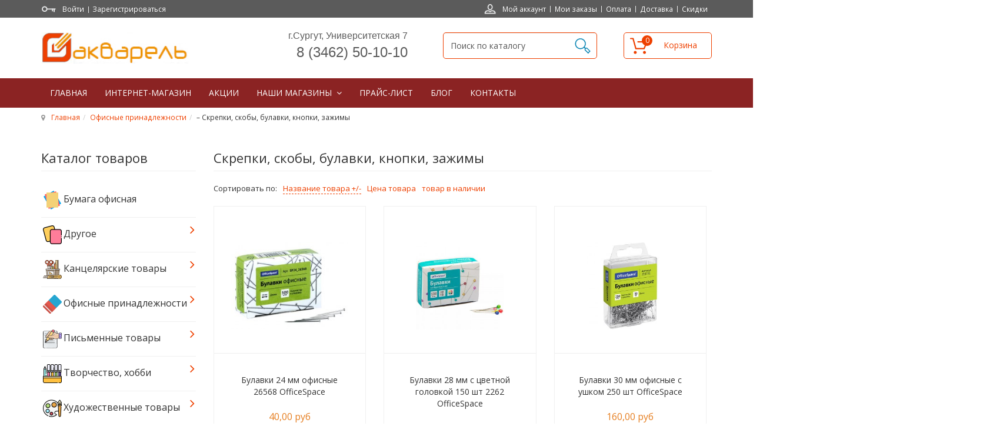

--- FILE ---
content_type: text/html; charset=utf-8
request_url: http://akvarel.kanz-opt.ru/147-melkoofisnye-prinadlezhnosti/153-skrepki-skoby-bulavki-knopki-zazhimy
body_size: 23496
content:

<!DOCTYPE html>
<html lang="ru-ru" dir="ltr"
	  class='com_virtuemart view-category itemid-678 j37 mm-hover'>
<head>
   
	<base href="http://akvarel.kanz-opt.ru/147-melkoofisnye-prinadlezhnosti/153-skrepki-skoby-bulavki-knopki-zazhimy" />
	<meta http-equiv="content-type" content="text/html; charset=utf-8" />
	<meta name="title" content="Скрепки, скобы, булавки, кнопки, зажимы" />
	<meta name="description" content="Скрепки, скобы, булавки, кнопки, зажимы. Скрепки, скобы, булавки, кнопки, зажимы Read more" />
	<meta name="generator" content="Joomla! - Open Source Content Management" />
	<title>Скрепки, скобы, булавки, кнопки, зажимы</title>
	<link href="http://akvarel.kanz-opt.ru/147-melkoofisnye-prinadlezhnosti/153-skrepki-skoby-bulavki-knopki-zazhimy" rel="canonical" />
	<link href="/templates/t3_bs3_blank/favicon.ico" rel="shortcut icon" type="image/vnd.microsoft.icon" />
	<link href="/templates/t3_bs3_blank/local/css/themes/mobillife/bootstrap.css" rel="stylesheet" type="text/css" />
	<link href="/templates/t3_bs3_blank/css/vmsite-ltr.css" rel="stylesheet" type="text/css" />
	<link href="/components/com_virtuemart/assets/css/jquery.fancybox-1.3.4.css?vmver=966a8423" rel="stylesheet" type="text/css" />
	<link href="/cache/widgetkit/widgetkit-39980802.css" rel="stylesheet" type="text/css" />
	<link href="/plugins/system/jcemediabox/css/jcemediabox.css?1d12bb5a40100bbd1841bfc0e498ce7b" rel="stylesheet" type="text/css" />
	<link href="/plugins/system/jcemediabox/themes/squeeze/css/style.css?904d706a133c73eabd5311fc39fa401b" rel="stylesheet" type="text/css" />
	<link href="/templates/system/css/system.css" rel="stylesheet" type="text/css" />
	<link href="/templates/t3_bs3_blank/local/css/themes/mobillife/template.css" rel="stylesheet" type="text/css" />
	<link href="/templates/t3_bs3_blank/local/css/themes/mobillife/megamenu.css" rel="stylesheet" type="text/css" />
	<link href="/templates/t3_bs3_blank/local/css/themes/mobillife/off-canvas.css" rel="stylesheet" type="text/css" />
	<link href="/templates/t3_bs3_blank/fonts/font-awesome/css/font-awesome.min.css" rel="stylesheet" type="text/css" />
	<link href="/templates/t3_bs3_blank/css/custom.css" rel="stylesheet" type="text/css" />
	<link href="/templates/t3_bs3_blank/css/custom-responsive.css" rel="stylesheet" type="text/css" />
	<link href="/templates/t3_bs3_blank/css/animate.css" rel="stylesheet" type="text/css" />
	<link href="/modules/mod_maximenuck/themes/blank/css/maximenuck.php?monid=maximenuck156" rel="stylesheet" type="text/css" />
	<link href="/modules/mod_vm_cart/assets/css/style.css" rel="stylesheet" type="text/css" />
	<link href="/media/sourcecoast/css/sc_bootstrap.css" rel="stylesheet" type="text/css" />
	<link href="/media/sourcecoast/css/common.css" rel="stylesheet" type="text/css" />
	<link href="/media/sourcecoast/themes/sclogin/default.css" rel="stylesheet" type="text/css" />
	<style type="text/css">
@media screen and (max-width: 524px) {#maximenuck156 .maximenumobiletogglericonck {display: block !important;font-size: 33px !important;text-align: right !important;padding-top: 10px !important;}#maximenuck156 ul.maximenuck .maximenumobiletogglerck ~ li.maximenuck.level1 {display: none !important;}#maximenuck156 ul.maximenuck .maximenumobiletogglerck:checked ~ li.maximenuck.level1 {display: block !important;}}@media screen and (max-width: 524px) {div#maximenuck156 ul.maximenuck li.maximenuck.nomobileck, div#maximenuck156 .maxipushdownck ul.maximenuck2 li.maximenuck.nomobileck { display: none !important; }}@media screen and (min-width: 525px) {div#maximenuck156 ul.maximenuck li.maximenuck.nodesktopck, div#maximenuck156 .maxipushdownck ul.maximenuck2 li.maximenuck.nodesktopck { display: none !important; }}.vmCartModule svg {fill:#EE4000}
.cart_top .total_products,
.cart_content .show_cart a {
	background:#EE4000;
}
.vmCartModule {
	border-color:#EE4000;
}
.vmCartModule a,
.vmCartModule a:hover,
.vmCartModule .product_name a,
.vmCartModule .product_name a:hover,
.cart_top .total strong,
.cart_top .total strong:hover {
	color:#EE4000;
}
	</style>
	<script src="/media/jui/js/jquery.min.js?30b18b4cf005f80811ac1e036b209590" type="text/javascript"></script>
	<script src="/media/jui/js/jquery-noconflict.js?30b18b4cf005f80811ac1e036b209590" type="text/javascript"></script>
	<script src="/media/jui/js/jquery-migrate.min.js?30b18b4cf005f80811ac1e036b209590" type="text/javascript"></script>
	<script src="//ajax.googleapis.com/ajax/libs/jqueryui/1.9.2/jquery-ui.min.js?vmver=1.9.2" type="text/javascript"></script>
	<script src="/components/com_virtuemart/assets/js/jquery.ui.autocomplete.html.js" type="text/javascript"></script>
	<script src="/components/com_virtuemart/assets/js/jquery.noconflict.js" type="text/javascript" async="async"></script>
	<script src="/components/com_virtuemart/assets/js/vmsite.js?vmver=966a8423" type="text/javascript"></script>
	<script src="/components/com_virtuemart/assets/js/fancybox/jquery.fancybox-1.3.4.pack.js?vmver=966a8423" type="text/javascript" defer="defer"></script>
	<script src="/components/com_virtuemart/assets/js/vmprices.js?vmver=966a8423" type="text/javascript"></script>
	<script src="/components/com_virtuemart/assets/js/dynupdate.js?vmver=966a8423" type="text/javascript"></script>
	<script src="/cache/widgetkit/widgetkit-9ef92bea.js" type="text/javascript"></script>
	<script src="/plugins/system/jcemediabox/js/jcemediabox.js?0c56fee23edfcb9fbdfe257623c5280e" type="text/javascript"></script>
	<script src="/plugins/system/t3/base-bs3/bootstrap/js/bootstrap.js" type="text/javascript"></script>
	<script src="/plugins/system/t3/base-bs3/js/jquery.tap.min.js" type="text/javascript"></script>
	<script src="/plugins/system/t3/base-bs3/js/off-canvas.js" type="text/javascript"></script>
	<script src="/plugins/system/t3/base-bs3/js/script.js" type="text/javascript"></script>
	<script src="/plugins/system/t3/base-bs3/js/menu.js" type="text/javascript"></script>
	<script src="/plugins/system/t3/base-bs3/js/nav-collapse.js" type="text/javascript"></script>
	<script src="/media/jui/js/jquery.ui.core.min.js?30b18b4cf005f80811ac1e036b209590" type="text/javascript"></script>
	<script src="/modules/mod_maximenuck/assets/maximenuck.js" type="text/javascript"></script>
	<script src="/modules/mod_vm_cart/assets/js/update_cart.js?vmver=966a8423" type="text/javascript"></script>
	<script src="/media/sourcecoast/js/jq-bootstrap-1.8.3.js" type="text/javascript"></script>
	<script type="text/javascript">
//<![CDATA[ 
if (typeof Virtuemart === "undefined"){
	Virtuemart = {};}
vmSiteurl = 'http://akvarel.kanz-opt.ru/' ;
Virtuemart.vmSiteurl = vmSiteurl;
vmLang = '&lang=ru';
Virtuemart.vmLang = vmLang; 
vmLangTag = 'ru';
Virtuemart.vmLangTag = vmLangTag;
Itemid = '&Itemid=678';
Virtuemart.addtocart_popup = "1" ; 
usefancy = true; //]]>
JCEMediaBox.init({popup:{width:"",height:"",legacy:0,lightbox:0,shadowbox:0,resize:1,icons:1,overlay:1,overlayopacity:0.8,overlaycolor:"#000000",fadespeed:500,scalespeed:500,hideobjects:1,scrolling:"scroll",close:2,labels:{'close':'Закрыть','next':'Далее','previous':'Назад','cancel':'Отмена','numbers':'{$current} из {$total}'},cookie_expiry:"",google_viewer:0},tooltip:{className:"tooltip",opacity:0.8,speed:150,position:"tc",offsets:{x: 16, y: 16}},base:"/",imgpath:"plugins/system/jcemediabox/img",theme:"squeeze",themecustom:"",themepath:"plugins/system/jcemediabox/themes",mediafallback:1,mediaselector:"audio,video"});jQuery(document).ready(function(jQuery){jQuery('#maximenuck156').DropdownMaxiMenu({fxtransition : 'linear',dureeIn : 0,dureeOut : 0,menuID : 'maximenuck156',testoverflow : '0',orientation : 'vertical',behavior : 'mouseover',opentype : 'noeffect',fxdirection : 'normal',directionoffset1 : '30',directionoffset2 : '30',showactivesubitems : '0',ismobile : 0,menuposition : '0',effecttype : 'dropdown',topfixedeffect : '1',topfixedoffset : '',fxduration : 500});});jQuery(function($){ $(".hasTooltip").tooltip({"html": true,"container": "body"}); });if (typeof jfbcJQuery == "undefined") jfbcJQuery = jQuery;
	</script>

	
<!-- META FOR IOS & HANDHELD -->
	<meta name="viewport" content="width=device-width, initial-scale=1.0, maximum-scale=1.0, user-scalable=no"/>
	<meta name="format-detection" content="telephone=yes"/>
	<style type="text/stylesheet">
		@-webkit-viewport   { width: device-width; }
		@-moz-viewport      { width: device-width; }
		@-ms-viewport       { width: device-width; }
		@-o-viewport        { width: device-width; }
		@viewport           { width: device-width; }
	</style>
	<script type="text/javascript">
		//<![CDATA[
		if (navigator.userAgent.match(/IEMobile\/10\.0/)) {
			var msViewportStyle = document.createElement("style");
			msViewportStyle.appendChild(
				document.createTextNode("@-ms-viewport{width:auto!important}")
			);
			document.getElementsByTagName("head")[0].appendChild(msViewportStyle);
		}
		//]]>
	</script>
<meta name="HandheldFriendly" content="true"/>
<meta name="apple-mobile-web-app-capable" content="YES"/>
<meta http-equiv="X-UA-Compatible" content="IE=edge">
<!-- //META FOR IOS & HANDHELD -->




<!--<script src="/templates/t3_bs3_blank/js/prefixfree.min.js"></script><!--
<script src="/templates/t3_bs3_blank/js/wow.min.js"></script>
<script type="text/javascript" charset="utf-8" src="/templates/t3_bs3_blank/buyme/js/buyme.js"></script>
<!-- Le HTML5 shim and media query for IE8 support -->
<!--[if lt IE 9]>
<script src="//html5shim.googlecode.com/svn/trunk/html5.js"></script>
<script type="text/javascript" src="/plugins/system/t3/base-bs3/js/respond.min.js"></script>
<![endif]-->

<!-- You can add Google Analytics here or use T3 Injection feature -->
<script>
 new WOW().init();
</script>


<link rel="stylesheet" href="/plugins/system/bit_vm_product_badges/bitvmbadges/css/bitvmbadges.css" type="text/css" />
<script type="text/javascript" src="/plugins/system/bit_vm_product_badges/bitvmbadges/js/bitvmbadges.js"></script>
<script type="text/javascript">
	jQuery(document).ready( bit_badging );
	function bit_badging() {
	jQuery('div.product_badge').each(function(){
			var badge_relevant={};
			new_product_on_page(jQuery(this), badge_relevant,'badge_new.png','','http://akvarel.kanz-opt.ru/plugins/system/bit_vm_product_badges/bitvmbadges/img/badge_wow.png',
				'top:10px;left:10px;','http://akvarel.kanz-opt.ru/plugins/system/bit_vm_product_badges/bitvmbadges/img/badge_sale.png','top:10px;left:10px;','badge_hot.png','',
				'badge_sold.png','',
				'badge_new.png','','','','','','','','','','','');
			}) 
	}
</script> 
</head>

<body>

<div class="t3-wrapper"> <!-- Need this wrapper for off-canvas menu. Remove if you don't use of-canvas -->

  <!-- Регистрация и ссылки аккаунта пользователя -->
<div class="header-top">
	<div class="container">
		<div class="row">
			<!-- Модуль входа и регистрации -->
			<div class="col-sm-6 col-xs-12 small">
				<div class="sourcecoast sclogin-modal-links sclogin"><a  href="#login-modal" role="button" data-toggle="sc-modal">Войти</a><img src="/templates/t3_bs3_blank/images/divider.gif" alt=""><a  href="/moj-akkaunt">Зарегистрироваться</a></div><div id="login-modal" class="sourcecoast modal fade" tabindex="-1" role="dialog" aria-labelledby="login-modalLabel" aria-hidden="true" style="display:none"><div class="modal-header"><button type="button" class="close" data-dismiss="sc-modal" aria-hidden="true">&times;</button><span class="modal-title">Вход на сайт и регистрация</span></div><div class="modal-body">
    <div class="sclogin sourcecoast" id="sclogin-103">
        
        <div class="row-fluid">
            
    <div class="sclogin-joomla-login vertical span12">
                <form action="/128-shkol-nye-tovary/133-dnevniki" method="post" id="sclogin-form103">
            <fieldset class="input-block-level userdata">
                <div class="control-group" id="form-sclogin-username">
                    <div class="controls input-block-level">
                        <div class="input-append input-block-level">
                            <input name="username" tabindex="0"  id="sclogin-username" class="input-block-level" alt="username" type="text"
                                   placeholder="Имя пользователя" required aria-required="true">
                                                    </div>
                    </div>
                </div>
                <div class="control-group" id="form-sclogin-password">
                    <div class="controls input-block-level">
                        <div class="input-append input-block-level">
                            <input name="password" tabindex="0" id="sclogin-passwd" class="input-block-level" alt="password" type="password"
                                   placeholder="Пароль" required aria-required="true">
                                                    </div>
                    </div>
                </div>
                <div class="control-group" id="form-sclogin-submitcreate">
                    <button type="submit" name="Submit" class="btn btn-primary ">Войти</button>
                                            <a class="btn" href="/moj-akkaunt">Зарегистрироваться</a>
                                    </div>
                                        <div class="control-group" id="form-sclogin-remember">
                            <label for="sclogin-remember">
                                <input id="sclogin-remember" type="checkbox" name="remember" class="inputbox" checked="checked" value="yes" alt="Remember Me" />
                                Запомнить меня                            </label>
                        </div>
                    

                <input type="hidden" name="option" value="com_users"/><input type="hidden" name="task" value="user.login"/><input type="hidden" name="return" value="aHR0cHM6Ly9ha3ZhcmVsLmthbnotb3B0LnJ1LzEyOC1zaGtvbC1ueWUtdG92YXJ5LzEzMy1kbmV2bmlraS9kaXJEZXNjL3Jlc3VsdHMsMTgxLTIwMA=="/><input type="hidden" name="mod_id" value="103"/><input type="hidden" name="c859ccc8ba862d0431bd3d5af41442ac" value="1" /><ul><li><a href="/component/users/?view=remind&Itemid=121">Забыли имя пользователя?</a></li><li><a href="/component/users/?view=reset&Itemid=121">Забыли пароль?</a></li></ul>            </fieldset>
        </form>
    </div>
        </div>

                <div class="clearfix"></div>
    </div>

</div></div><script type="text/javascript">
jfbcJQuery(document).ready(function() {
    jfbcJQuery("#login-modal").appendTo("body");
});
jfbcJQuery("#login-modal").on("show", function() {
        jfbcJQuery("#login-modal").css({"margin-left": function() {return -(jfbcJQuery("#login-modal").width() / 2)}})
        });
</script>
			</div>
			<!-- //Модуль входа и регистрации -->
			<!-- Ссылки аккаунта пользователя -->
			<div class="col-sm-6 col-xs-12 small">
				<ul class="nav  nav-pills nav-stacked ">
<li class="item-183"><a href="/moj-akkaunt" >Мой аккаунт</a></li><li class="item-184"><a href="/my-orders" >Мои заказы</a></li><li class="item-446"><a href="/oplata" >Оплата</a></li><li class="item-447"><a href="/dostavka" >Доставка</a></li><li class="item-448">	<a href="/skidki" >Скидки</a></li></ul>

			</div>
			<!-- //Ссылки аккаунта пользователя -->
		</div>
	</div>
</div>	
<!-- //Регистрация и ссылки аккаунта пользователя -->
  
  
<!-- HEADER -->
<header id="t3-header" class="container t3-header">
	
	<div class="row">

		<!-- LOGO -->
		<div class="col-md-3 col-sm-6 col-xs-12 logo">
			<div class="logo-image">
				<a href="/" title="Акварель - магазин для художников г.Сургут">
											<img class="logo-img" src="/images/logo2.jpg" alt="Акварель - магазин для художников г.Сургут" />
															<span>Акварель - магазин для художников г.Сургут</span>
				</a>
				<small class="site-slogan"></small>
			</div>
		</div>
		<!-- //LOGO -->

			<div class="col-md-4 col-sm-6 col-xs-12 phone text-right">
									<!-- header-phone -->
					<div class="header-phone">
						

<div class="custom"  >
	<p class="text-primary" style="text-align: right;"><span style="font-family: 'comic sans ms', sans-serif; font-size: 12pt;">г.Сургут, Университетская 7</span></p>
<p class="text-primary" style="text-align: right;"><span dir="ltr" style="font-size: 18pt; font-family: 'comic sans ms', sans-serif;"><span dir="ltr" title="Позвонить через Skype на следующий номер (Россия): +73462224020">8 (3462) 50-10-10</span></span></p>
<div id="gtx-trans" style="position: absolute; left: 1353px; top: 10px;">&nbsp;</div></div>

					</div>
					<!-- //header-phone -->
							</div>
			<div class="col-md-3 col-sm-8 col-xs-12 block-search">
			<!-- Модуль поиска -->	
				<div class="header-search">
					<!--BEGIN Search Box -->
<form action="/component/virtuemart/search?Itemid=723" method="get" class="navbar-form navbar-right col-sm-3">
<div class="search">
<input style="height:16px;vertical-align :middle;" name="keyword" id="mod_virtuemart_search" maxlength="200" alt="Поиск" class="inputbox" type="text" value="Поиск по каталогу"  onblur="if(this.value=='') this.value='Поиск по каталогу';" onfocus="if(this.value=='Поиск по каталогу') this.value='';" /><input style="vertical-align :middle;height:16px;border: 1px solid #CCC;" type="image" value="Поиск" class="button" src="https://akvarel.kanz-opt.ru//templates/t3_bs3_blank/images/search.svg" onclick="this.form.keyword.focus();"/></div>
		<input type="hidden" name="limitstart" value="0" />
		<input type="hidden" name="option" value="com_virtuemart" />
		<input type="hidden" name="view" value="category" />

	  </form>

<!-- End Search Box -->

				</div>
			<!-- //Модуль поиска -->
			</div>
			<div class="col-md-2 col-sm-4 col-xs-12 block-cart">
									<!-- cart -->
					<div class="cart ">
						
<!-- Virtuemart 2 Ajax Card -->
<div class="vmCartModule " id="vmCartModule">
	<a href="/component/virtuemart/cart?Itemid=678" rel="nofollow" >
	
	<svg version="1.1" id="Capa_1" xmlns="http://www.w3.org/2000/svg" xmlns:xlink="http://www.w3.org/1999/xlink" x="0px" y="0px"
	 viewBox="0 0 459.529 459.529" style="enable-background:new 0 0 459.529 459.529;" width="30px" height="30px"  xml:space="preserve">
<g>
	<g>
		<path d="M17,55.231h48.733l69.417,251.033c1.983,7.367,8.783,12.467,16.433,12.467h213.35c6.8,0,12.75-3.967,15.583-10.2
			l77.633-178.5c2.267-5.383,1.7-11.333-1.417-16.15c-3.117-4.817-8.5-7.65-14.167-7.65H206.833c-9.35,0-17,7.65-17,17
			s7.65,17,17,17H416.5l-62.9,144.5H164.333L94.917,33.698c-1.983-7.367-8.783-12.467-16.433-12.467H17c-9.35,0-17,7.65-17,17
			S7.65,55.231,17,55.231z"/>
		<path d="M135.433,438.298c21.25,0,38.533-17.283,38.533-38.533s-17.283-38.533-38.533-38.533S96.9,378.514,96.9,399.764
			S114.183,438.298,135.433,438.298z"/>
		<path d="M376.267,438.298c0.85,0,1.983,0,2.833,0c10.2-0.85,19.55-5.383,26.35-13.317c6.8-7.65,9.917-17.567,9.35-28.05
			c-1.417-20.967-19.833-37.117-41.083-35.7c-21.25,1.417-37.117,20.117-35.7,41.083
			C339.433,422.431,356.15,438.298,376.267,438.298z"/>
	</g>
</g>
<g>
</g>
<g>
</g>
<g>
</g>
<g>
</g>
<g>
</g>
<g>
</g>
<g>
</g>
<g>
</g>
<g>
</g>
<g>
</g>
<g>
</g>
<g>
</g>
<g>
</g>
<g>
</g>
<g>
</g>
</svg>
	<div class="cart_top">
		<div class="total_products">
		0		</div>
		<div class="total">	
							<span class="cart_empty">Корзина</span>		</div>
	</div>
	</a>
		<div class="cart_content">

	<div id="hiddencontainer" style=" display: none; ">
		<div class="vmcontainer">
			<div class="product_row">
				<span class="quantity"></span>&nbsp;x&nbsp;<span class="product_name"></span>
				<div class="subtotal_with_tax" style="float: right;"></div>
			<div class="customProductData"></div>
			</div>
		</div>
	</div>
	<div class="vm_cart_products">
		<div class="vmcontainer">
				</div>
	</div>


	<div class="total">
			</div>

<div class="cart_info">
	Корзина пуста</div>
<div class="show_cart">
	</div>
<div style="clear:both;"></div>
	<div class="payments_signin_button" ></div>
<noscript>
MOD_VIRTUEMART_CART_AJAX_CART_PLZ_JAVASCRIPT</noscript>
</div>
</div>

<script id="vm.CartModule.UpdateModule_js" type="text/javascript">//<![CDATA[ 
jQuery(document).ready(function(){
    jQuery("body").live("updateVirtueMartCartModule", function(e) {
        jQuery("#vmCartModule").updateVirtueMartCartModule();
    });
}); //]]>
</script>
					</div>
					<!-- //cart -->
							</div>

	</div>
</header>
<!-- //HEADER -->


  

<!-- MAIN NAVIGATION -->
<nav id="t3-mainnav" class="wrap navbar navbar-default t3-mainnav">
	<div class="container">

		<!-- Brand and toggle get grouped for better mobile display -->
		<div class="navbar-header">
		
			
				
				<button type="button" class="navbar-toggle" data-toggle="collapse" data-target=".t3-navbar-collapse">
					<i class="fa fa-bars"></i>
				</button>
			

			
				
<button class="btn btn-primary off-canvas-toggle  hidden-lg hidden-md hidden-sm" type="button" data-pos="left" data-nav="#t3-off-canvas" data-effect="off-canvas-effect-1">
  <i class="fa fa-bars"></i><span class="canvas-title">Навигация</span>
</button>

<!-- OFF-CANVAS SIDEBAR -->
<div id="t3-off-canvas" class="t3-off-canvas  hidden-lg hidden-md hidden-sm">

  <div class="t3-off-canvas-header">
    <h2 class="t3-off-canvas-header-title">Навигация</h2>
	<button type="button" class="close" data-dismiss="modal" aria-hidden="true">&times;</button>
  </div>

  <div class="t3-off-canvas-body">
    <div class="t3-module module " id="Mod137"><div class="module-inner"><h3 class="module-title "><span>Главное меню</span></h3><div class="module-ct"><ul class="nav  nav-pills nav-stacked ">
<li class="item-121"><a href="/" >Главная</a></li><li class="item-377"><a href="/katalog-tovarov" >Интернет-магазин</a></li><li class="item-228"><a href="/aktsii" >Акции</a></li><li class="item-352 parent"><a href="/nashi-magkaziny" >Наши магазины</a></li><li class="item-355"><a href="/price" >Прайс-лист</a></li><li class="item-185"><a href="/blog" >Блог</a></li><li class="item-186"><a href="/contacts" >Контакты</a></li></ul>
</div></div></div>
  </div>

</div>
<!-- //OFF-CANVAS SIDEBAR -->


			

		</div>

		
			<div class="t3-navbar-collapse navbar-collapse collapse"></div>
		

		<div class="t3-navbar navbar-collapse collapse">
			<div  class="t3-megamenu animate slide"  data-duration="400" data-responsive="true">
<ul itemscope itemtype="http://www.schema.org/SiteNavigationElement" class="nav navbar-nav level0">
<li itemprop='name'  data-id="121" data-level="1">
<a itemprop='url' class=""  href="/"   data-target="#">Главная </a>

</li>
<li itemprop='name'  data-id="377" data-level="1">
<a itemprop='url' class=""  href="/katalog-tovarov"   data-target="#">Интернет-магазин </a>

</li>
<li itemprop='name'  data-id="228" data-level="1">
<a itemprop='url' class=""  href="/aktsii"   data-target="#">Акции </a>

</li>
<li itemprop='name' class="dropdown mega" data-id="352" data-level="1">
<a itemprop='url' class=" dropdown-toggle"  href="/nashi-magkaziny"   data-target="#" data-toggle="dropdown">Наши магазины <em class="caret"></em></a>

<div class="nav-child dropdown-menu mega-dropdown-menu"  ><div class="mega-dropdown-inner">
<div class="row">
<div class="col-xs-12 mega-col-nav" data-width="12"><div class="mega-inner">
<ul itemscope itemtype="http://www.schema.org/SiteNavigationElement" class="mega-nav level1">
<li itemprop='name'  data-id="353" data-level="2">
<a itemprop='url' class=""  href="http://kanz-opt.ru/nashi-magkaziny/kantsopt"   data-target="#">Канцопт</a>

</li>
<li itemprop='name'  data-id="354" data-level="2">
<a itemprop='url' class=""  href="/nashi-magkaziny/akvarel"   data-target="#">Акварель </a>

</li>
<li itemprop='name'  data-id="734" data-level="2">
<a itemprop='url' class=""  href="http://skrepka86.ru/nashi-magkaziny/skrepka"  title="http://kanz-opt.ru/katalog-tovarov"   data-target="#">Скрепка+</a>

</li>
</ul>
</div></div>
</div>
</div></div>
</li>
<li itemprop='name'  data-id="355" data-level="1">
<a itemprop='url' class=""  href="/price"   data-target="#">Прайс-лист </a>

</li>
<li itemprop='name'  data-id="185" data-level="1">
<a itemprop='url' class=""  href="/blog"   data-target="#">Блог </a>

</li>
<li itemprop='name'  data-id="186" data-level="1">
<a itemprop='url' class=""  href="/contacts"   data-target="#">Контакты </a>

</li>
</ul>
</div>

		</div>

	</div>
</nav>
<!-- //MAIN NAVIGATION -->

  
    
    
  <div class="breadcrumbs small">
	<div class="container">
		
<ol class="breadcrumb ">
	<li class="active"><span class="hasTooltip"><i class="fa fa-map-marker" data-toggle="tooltip" title="Вы здесь: "></i></span></li><li><a href="/" class="pathway">Главная</a><span class="divider">|</span></li><li><a href="/147-melkoofisnye-prinadlezhnosti" class="pathway">Офисные принадлежности</a><span class="divider">|</span></li><li><span>– Скрепки, скобы, булавки, кнопки, зажимы</span></li></ol>

	</div>
</div>



    
  
  
<div id="t3-mainbody" class="container t3-mainbody">
	<div class="row">

		<!-- MAIN CONTENT -->
		<div id="t3-content" class="t3-content col-xs-12 col-sm-8 col-sm-push-4 col-md-9 col-md-push-3">
		
<div class="slider ">
	
</div>

        
        

        
        
        

		
						<div id="system-message-container">
	</div>

						 <div class="category-view"> 	
<h1>Скрепки, скобы, булавки, кнопки, зажимы</h1>


<div class="browse-view">

	<div class="orderby-displaynumber">
	<div class="floatleft vm-order-list">
		<!-- Сортировка -->
		<div class="orderlistcontainer"><div class="title">Сортировать по:</div><div class="activeOrder"><a title=" +/-" href="/147-melkoofisnye-prinadlezhnosti/153-skrepki-skoby-bulavki-knopki-zazhimy/dirDesc?manage=0">Название товара  +/-</a></div><div class="orderlist"><div><a title="Цена товара" href="/147-melkoofisnye-prinadlezhnosti/153-skrepki-skoby-bulavki-knopki-zazhimy/by,product_price?manage=0">Цена товара</a></div><div><a title="товар в наличии" href="/147-melkoofisnye-prinadlezhnosti/153-skrepki-skoby-bulavki-knopki-zazhimy/by,product_in_stock?manage=0">товар в наличии</a></div></div></div>		<div class="clear"></div>
			</div>

	<div class="clear"></div>
</div> <!-- end of orderby-displaynumber -->
	<div class="row">	<div class="product col-lg-4 col-md-4 col-sm-6 col-xs-12">
		<div class="spacer">
						<div style="display:none;" id="38667_bvmpb_mod" class="product_badge"></div>
				<div class="product-image">
				    <a title="Булавки 24 мм офисные 26568  OfficeSpace"  href="/147-melkoofisnye-prinadlezhnosti/153-skrepki-skoby-bulavki-knopki-zazhimy/38667-bulavki-24-mm-ofisnye-26568--officespace-detail">
						<img src="/images/stories/virtuemart/product/resized//bulavki-24-mm-ofisnye-26568-officespace/6da199ad7c7111ec854018c04dc66286_73ad5f0de88611ec89e9f46d04d6657c_250x250.jpg" alt="Булавки 24 мм офисные 26568  OfficeSpace" class="browseProductImage" />					</a>
				</div>

				<div class="product-name">
					<h2><a href="/147-melkoofisnye-prinadlezhnosti/153-skrepki-skoby-bulavki-knopki-zazhimy/38667-bulavki-24-mm-ofisnye-26568--officespace-detail" >Булавки 24 мм офисные 26568  OfficeSpace</a></h2>
				</div>
				
				<div class="product-price" id="productPrice38667">
					<div class="product-price" id="productPrice38667">
	<div class="PricesalesPrice vm-display vm-price-value"><span class="vm-price-desc"></span><span class="PricesalesPrice">40,00 руб</span></div></div>


				</div>	
				
				<div class="category-product-info">
												<!-- 						if (!VmConfig::get('use_as_catalog') and !(VmConfig::get('stockhandle','none')=='none')){?> -->
							<div class="product-availability">
							<span><span class="in-stock">В наличии</span></span>
							</div>
										<div class="product-review">
						<span>
							Отзывов: 0						</span>
					</div>
				</div>
				<div class="category-addtocart2">
						<div class="addtocart-area">
		<form method="post" class="product js-recalculate" action="/147-melkoofisnye-prinadlezhnosti/153-skrepki-skoby-bulavki-knopki-zazhimy">
			<div class="vm-customfields-wrap">
							</div>			
				
	<div class="addtocart-bar">
								<!-- <label for="quantity38667" class="quantity_box">Кол-во: </label> -->
				<span class="quantity-box">
				<input type="text" class="quantity-input js-recalculate" name="quantity[]"
					data-errStr="Вы можете приобрести этот товар только в партии, состоящей из %s единиц(ы) товара!"
					value="1" init="1" step="1"  />
			</span>
				<span class="quantity-controls js-recalculate">
				<input type="button" class="quantity-controls quantity-plus"/>
				<input type="button" class="quantity-controls quantity-minus"/>
			</span>
			<span class="addtocart-button">
				<input type="submit" name="addtocart" class="addtocart-button" value="Купить" title="Купить" />				</span> 			<input type="hidden" name="virtuemart_product_id[]" value="38667"/>
			<noscript><input type="hidden" name="task" value="add"/></noscript> 
	</div>			<input type="hidden" name="option" value="com_virtuemart"/>
			<input type="hidden" name="view" value="cart"/>
			<input type="hidden" name="virtuemart_product_id[]" value="38667"/>
			<input type="hidden" name="pname" value="Булавки 24 мм офисные 26568  OfficeSpace"/>
			<input type="hidden" name="pid" value="38667"/>
			<input type="hidden" name="Itemid" value="678"/>		</form>

	</div>

				</div>
				<div class="clear"></div>
				
			</div>
	</div>

		<div class="product col-lg-4 col-md-4 col-sm-6 col-xs-12">
		<div class="spacer">
						<div style="display:none;" id="48389_bvmpb_mod" class="product_badge"></div>
				<div class="product-image">
				    <a title="Булавки 28 мм с цветной головкой 150 шт 2262 OfficeSpace"  href="/147-melkoofisnye-prinadlezhnosti/153-skrepki-skoby-bulavki-knopki-zazhimy/48389-bulavki-28-mm-s-cvetnoy-golovkoy-150-sht-2262-officespace-detail">
						<img src="/images/stories/virtuemart/product/resized//bulavki-28-mm-s-cvetnoy-golovkoy-150-sht-2262-officespace/3d4613f0ca4c11ee89edf46d04d6657c_549b5470ca4c11ee89edf46d04d6657c_250x250.jpg" alt="Булавки 28 мм с цветной головкой 150 шт 2262 OfficeSpace" class="browseProductImage" />					</a>
				</div>

				<div class="product-name">
					<h2><a href="/147-melkoofisnye-prinadlezhnosti/153-skrepki-skoby-bulavki-knopki-zazhimy/48389-bulavki-28-mm-s-cvetnoy-golovkoy-150-sht-2262-officespace-detail" >Булавки 28 мм с цветной головкой 150 шт 2262 OfficeSpace</a></h2>
				</div>
				
				<div class="product-price" id="productPrice48389">
					<div class="product-price" id="productPrice48389">
	<div class="PricesalesPrice vm-display vm-price-value"><span class="vm-price-desc"></span><span class="PricesalesPrice">50,00 руб</span></div></div>


				</div>	
				
				<div class="category-product-info">
												<!-- 						if (!VmConfig::get('use_as_catalog') and !(VmConfig::get('stockhandle','none')=='none')){?> -->
							<div class="product-availability">
							<span>Мы подходим к низкому числу единиц этого товара в наличии</span>
							</div>
										<div class="product-review">
						<span>
							Отзывов: 0						</span>
					</div>
				</div>
				<div class="category-addtocart2">
						<div class="addtocart-area">
		<form method="post" class="product js-recalculate" action="/147-melkoofisnye-prinadlezhnosti/153-skrepki-skoby-bulavki-knopki-zazhimy">
			<div class="vm-customfields-wrap">
							</div>			
				
	<div class="addtocart-bar">
								<!-- <label for="quantity48389" class="quantity_box">Кол-во: </label> -->
				<span class="quantity-box">
				<input type="text" class="quantity-input js-recalculate" name="quantity[]"
					data-errStr="Вы можете приобрести этот товар только в партии, состоящей из %s единиц(ы) товара!"
					value="1" init="1" step="1"  />
			</span>
				<span class="quantity-controls js-recalculate">
				<input type="button" class="quantity-controls quantity-plus"/>
				<input type="button" class="quantity-controls quantity-minus"/>
			</span>
			<span class="addtocart-button">
				<input type="submit" name="addtocart" class="addtocart-button" value="Купить" title="Купить" />				</span> 			<input type="hidden" name="virtuemart_product_id[]" value="48389"/>
			<noscript><input type="hidden" name="task" value="add"/></noscript> 
	</div>			<input type="hidden" name="option" value="com_virtuemart"/>
			<input type="hidden" name="view" value="cart"/>
			<input type="hidden" name="virtuemart_product_id[]" value="48389"/>
			<input type="hidden" name="pname" value="Булавки 28 мм с цветной головкой 150 шт 2262 OfficeSpace"/>
			<input type="hidden" name="pid" value="48389"/>
			<input type="hidden" name="Itemid" value="678"/>		</form>

	</div>

				</div>
				<div class="clear"></div>
				
			</div>
	</div>

		<div class="product col-lg-4 col-md-4 col-sm-6 col-xs-12">
		<div class="spacer">
						<div style="display:none;" id="38668_bvmpb_mod" class="product_badge"></div>
				<div class="product-image">
				    <a title="Булавки 30 мм офисные с ушком 250 шт  OfficeSpace"  href="/147-melkoofisnye-prinadlezhnosti/153-skrepki-skoby-bulavki-knopki-zazhimy/38668-bulavki-30-mm-ofisnye-s-ushkom-250-sht--officespace-detail">
						<img src="/images/stories/virtuemart/product/resized//bulavki-30-mm-ofisnye-s-ushkom-250-sht-officespace/6da199ae7c7111ec854018c04dc66286_79f0d51ae88611ec89e9f46d04d6657c_250x250.jpg" alt="Булавки 30 мм офисные с ушком 250 шт  OfficeSpace" class="browseProductImage" />					</a>
				</div>

				<div class="product-name">
					<h2><a href="/147-melkoofisnye-prinadlezhnosti/153-skrepki-skoby-bulavki-knopki-zazhimy/38668-bulavki-30-mm-ofisnye-s-ushkom-250-sht--officespace-detail" >Булавки 30 мм офисные с ушком 250 шт  OfficeSpace</a></h2>
				</div>
				
				<div class="product-price" id="productPrice38668">
					<div class="product-price" id="productPrice38668">
	<div class="PricesalesPrice vm-display vm-price-value"><span class="vm-price-desc"></span><span class="PricesalesPrice">160,00 руб</span></div></div>


				</div>	
				
				<div class="category-product-info">
												<!-- 						if (!VmConfig::get('use_as_catalog') and !(VmConfig::get('stockhandle','none')=='none')){?> -->
							<div class="product-availability">
							<span><span class="in-stock">В наличии</span></span>
							</div>
										<div class="product-review">
						<span>
							Отзывов: 0						</span>
					</div>
				</div>
				<div class="category-addtocart2">
						<div class="addtocart-area">
		<form method="post" class="product js-recalculate" action="/147-melkoofisnye-prinadlezhnosti/153-skrepki-skoby-bulavki-knopki-zazhimy">
			<div class="vm-customfields-wrap">
							</div>			
				
	<div class="addtocart-bar">
								<!-- <label for="quantity38668" class="quantity_box">Кол-во: </label> -->
				<span class="quantity-box">
				<input type="text" class="quantity-input js-recalculate" name="quantity[]"
					data-errStr="Вы можете приобрести этот товар только в партии, состоящей из %s единиц(ы) товара!"
					value="1" init="1" step="1"  />
			</span>
				<span class="quantity-controls js-recalculate">
				<input type="button" class="quantity-controls quantity-plus"/>
				<input type="button" class="quantity-controls quantity-minus"/>
			</span>
			<span class="addtocart-button">
				<input type="submit" name="addtocart" class="addtocart-button" value="Купить" title="Купить" />				</span> 			<input type="hidden" name="virtuemart_product_id[]" value="38668"/>
			<noscript><input type="hidden" name="task" value="add"/></noscript> 
	</div>			<input type="hidden" name="option" value="com_virtuemart"/>
			<input type="hidden" name="view" value="cart"/>
			<input type="hidden" name="virtuemart_product_id[]" value="38668"/>
			<input type="hidden" name="pname" value="Булавки 30 мм офисные с ушком 250 шт  OfficeSpace"/>
			<input type="hidden" name="pid" value="38668"/>
			<input type="hidden" name="Itemid" value="678"/>		</form>

	</div>

				</div>
				<div class="clear"></div>
				
			</div>
	</div>

		<div class="product col-lg-4 col-md-4 col-sm-6 col-xs-12">
		<div class="spacer">
						<div style="display:none;" id="38669_bvmpb_mod" class="product_badge"></div>
				<div class="product-image">
				    <a title="Булавки английские 2-681/08 золото /Альт/"  href="/147-melkoofisnye-prinadlezhnosti/153-skrepki-skoby-bulavki-knopki-zazhimy/38669-bulavki-angliyskie-2-681--al-t-detail">
						<img src="/images/stories/virtuemart/product/resized//bulavki-angliyskie-2-681-08-zoloto-al-t/6da199b07c7111ec854018c04dc66286_79f0d56fe88611ec89e9f46d04d6657c_250x250.jpg" alt="Булавки английские 2-681/08 золото /Альт/" class="browseProductImage" />					</a>
				</div>

				<div class="product-name">
					<h2><a href="/147-melkoofisnye-prinadlezhnosti/153-skrepki-skoby-bulavki-knopki-zazhimy/38669-bulavki-angliyskie-2-681--al-t-detail" >Булавки английские 2-681/08 золото /Альт/</a></h2>
				</div>
				
				<div class="product-price" id="productPrice38669">
					<div class="product-price" id="productPrice38669">
	<div class="PricesalesPrice vm-display vm-price-value"><span class="vm-price-desc"></span><span class="PricesalesPrice">160,00 руб</span></div></div>


				</div>	
				
				<div class="category-product-info">
												<!-- 						if (!VmConfig::get('use_as_catalog') and !(VmConfig::get('stockhandle','none')=='none')){?> -->
							<div class="product-availability">
							<span>Мы подходим к низкому числу единиц этого товара в наличии</span>
							</div>
										<div class="product-review">
						<span>
							Отзывов: 0						</span>
					</div>
				</div>
				<div class="category-addtocart2">
						<div class="addtocart-area">
		<form method="post" class="product js-recalculate" action="/147-melkoofisnye-prinadlezhnosti/153-skrepki-skoby-bulavki-knopki-zazhimy">
			<div class="vm-customfields-wrap">
							</div>			
				
	<div class="addtocart-bar">
								<!-- <label for="quantity38669" class="quantity_box">Кол-во: </label> -->
				<span class="quantity-box">
				<input type="text" class="quantity-input js-recalculate" name="quantity[]"
					data-errStr="Вы можете приобрести этот товар только в партии, состоящей из %s единиц(ы) товара!"
					value="1" init="1" step="1"  />
			</span>
				<span class="quantity-controls js-recalculate">
				<input type="button" class="quantity-controls quantity-plus"/>
				<input type="button" class="quantity-controls quantity-minus"/>
			</span>
			<span class="addtocart-button">
				<input type="submit" name="addtocart" class="addtocart-button" value="Купить" title="Купить" />				</span> 			<input type="hidden" name="virtuemart_product_id[]" value="38669"/>
			<noscript><input type="hidden" name="task" value="add"/></noscript> 
	</div>			<input type="hidden" name="option" value="com_virtuemart"/>
			<input type="hidden" name="view" value="cart"/>
			<input type="hidden" name="virtuemart_product_id[]" value="38669"/>
			<input type="hidden" name="pname" value="Булавки английские 2-681/08 золото /Альт/"/>
			<input type="hidden" name="pid" value="38669"/>
			<input type="hidden" name="Itemid" value="678"/>		</form>

	</div>

				</div>
				<div class="clear"></div>
				
			</div>
	</div>

		<div class="product col-lg-4 col-md-4 col-sm-6 col-xs-12">
		<div class="spacer">
						<div style="display:none;" id="38671_bvmpb_mod" class="product_badge"></div>
				<div class="product-image">
				    <a title="Булавки портновские 2-685 /Альт/"  href="/147-melkoofisnye-prinadlezhnosti/153-skrepki-skoby-bulavki-knopki-zazhimy/38671-bulavki-portnovskie-2-685--al-t-detail">
						<img src="/images/stories/virtuemart/product/resized//bulavki-portnovskie-2-685-al-t/6da199b47c7111ec854018c04dc66286_79f0d619e88611ec89e9f46d04d6657c_250x250.jpg" alt="Булавки портновские 2-685 /Альт/" class="browseProductImage" />					</a>
				</div>

				<div class="product-name">
					<h2><a href="/147-melkoofisnye-prinadlezhnosti/153-skrepki-skoby-bulavki-knopki-zazhimy/38671-bulavki-portnovskie-2-685--al-t-detail" >Булавки портновские 2-685 /Альт/</a></h2>
				</div>
				
				<div class="product-price" id="productPrice38671">
					<div class="product-price" id="productPrice38671">
	<div class="PricesalesPrice vm-display vm-price-value"><span class="vm-price-desc"></span><span class="PricesalesPrice">110,00 руб</span></div></div>


				</div>	
				
				<div class="category-product-info">
												<!-- 						if (!VmConfig::get('use_as_catalog') and !(VmConfig::get('stockhandle','none')=='none')){?> -->
							<div class="product-availability">
							<span><span class="in-stock">В наличии</span></span>
							</div>
										<div class="product-review">
						<span>
							Отзывов: 0						</span>
					</div>
				</div>
				<div class="category-addtocart2">
						<div class="addtocart-area">
		<form method="post" class="product js-recalculate" action="/147-melkoofisnye-prinadlezhnosti/153-skrepki-skoby-bulavki-knopki-zazhimy">
			<div class="vm-customfields-wrap">
							</div>			
				
	<div class="addtocart-bar">
								<!-- <label for="quantity38671" class="quantity_box">Кол-во: </label> -->
				<span class="quantity-box">
				<input type="text" class="quantity-input js-recalculate" name="quantity[]"
					data-errStr="Вы можете приобрести этот товар только в партии, состоящей из %s единиц(ы) товара!"
					value="1" init="1" step="1"  />
			</span>
				<span class="quantity-controls js-recalculate">
				<input type="button" class="quantity-controls quantity-plus"/>
				<input type="button" class="quantity-controls quantity-minus"/>
			</span>
			<span class="addtocart-button">
				<input type="submit" name="addtocart" class="addtocart-button" value="Купить" title="Купить" />				</span> 			<input type="hidden" name="virtuemart_product_id[]" value="38671"/>
			<noscript><input type="hidden" name="task" value="add"/></noscript> 
	</div>			<input type="hidden" name="option" value="com_virtuemart"/>
			<input type="hidden" name="view" value="cart"/>
			<input type="hidden" name="virtuemart_product_id[]" value="38671"/>
			<input type="hidden" name="pname" value="Булавки портновские 2-685 /Альт/"/>
			<input type="hidden" name="pid" value="38671"/>
			<input type="hidden" name="Itemid" value="678"/>		</form>

	</div>

				</div>
				<div class="clear"></div>
				
			</div>
	</div>

		<div class="product col-lg-4 col-md-4 col-sm-6 col-xs-12">
		<div class="spacer">
						<div style="display:none;" id="41948_bvmpb_mod" class="product_badge"></div>
				<div class="product-image">
				    <a title="Зажим 15 мм черные 12шт 1232 Office Space"  href="/147-melkoofisnye-prinadlezhnosti/153-skrepki-skoby-bulavki-knopki-zazhimy/41948-zazhim-15-mm-chernye-12sht-1232-office-space-detail">
						<img src="/images/stories/virtuemart/product/resized//zazhim-15-mm-chernye-12sht-1232-office-space/8876f4a8d67611eca3dbf46d04d6657c_80334c58e88611ec89e9f46d04d6657c_250x250.jpg" alt="Зажим 15 мм черные 12шт 1232 Office Space" class="browseProductImage" />					</a>
				</div>

				<div class="product-name">
					<h2><a href="/147-melkoofisnye-prinadlezhnosti/153-skrepki-skoby-bulavki-knopki-zazhimy/41948-zazhim-15-mm-chernye-12sht-1232-office-space-detail" >Зажим 15 мм черные 12шт 1232 Office Space</a></h2>
				</div>
				
				<div class="product-price" id="productPrice41948">
					<div class="product-price" id="productPrice41948">
	<div class="PricesalesPrice vm-display vm-price-value"><span class="vm-price-desc"></span><span class="PricesalesPrice">40,00 руб</span></div></div>


				</div>	
				
				<div class="category-product-info">
												<!-- 						if (!VmConfig::get('use_as_catalog') and !(VmConfig::get('stockhandle','none')=='none')){?> -->
							<div class="product-availability">
							<span><span class="in-stock">В наличии</span></span>
							</div>
										<div class="product-review">
						<span>
							Отзывов: 0						</span>
					</div>
				</div>
				<div class="category-addtocart2">
						<div class="addtocart-area">
		<form method="post" class="product js-recalculate" action="/147-melkoofisnye-prinadlezhnosti/153-skrepki-skoby-bulavki-knopki-zazhimy">
			<div class="vm-customfields-wrap">
							</div>			
				
	<div class="addtocart-bar">
								<!-- <label for="quantity41948" class="quantity_box">Кол-во: </label> -->
				<span class="quantity-box">
				<input type="text" class="quantity-input js-recalculate" name="quantity[]"
					data-errStr="Вы можете приобрести этот товар только в партии, состоящей из %s единиц(ы) товара!"
					value="1" init="1" step="1"  />
			</span>
				<span class="quantity-controls js-recalculate">
				<input type="button" class="quantity-controls quantity-plus"/>
				<input type="button" class="quantity-controls quantity-minus"/>
			</span>
			<span class="addtocart-button">
				<input type="submit" name="addtocart" class="addtocart-button" value="Купить" title="Купить" />				</span> 			<input type="hidden" name="virtuemart_product_id[]" value="41948"/>
			<noscript><input type="hidden" name="task" value="add"/></noscript> 
	</div>			<input type="hidden" name="option" value="com_virtuemart"/>
			<input type="hidden" name="view" value="cart"/>
			<input type="hidden" name="virtuemart_product_id[]" value="41948"/>
			<input type="hidden" name="pname" value="Зажим 15 мм черные 12шт 1232 Office Space"/>
			<input type="hidden" name="pid" value="41948"/>
			<input type="hidden" name="Itemid" value="678"/>		</form>

	</div>

				</div>
				<div class="clear"></div>
				
			</div>
	</div>

		<div class="product col-lg-4 col-md-4 col-sm-6 col-xs-12">
		<div class="spacer">
						<div style="display:none;" id="41149_bvmpb_mod" class="product_badge"></div>
				<div class="product-image">
				    <a title="Зажим 19 мм цветные 12шт 19356 Office Space"  href="/147-melkoofisnye-prinadlezhnosti/153-skrepki-skoby-bulavki-knopki-zazhimy/41149-zazhim-19-mm-cvetnye-12sht-19356-office-space-detail">
						<img src="/images/stories/virtuemart/product/resized//zazhim-19-mm-cvetnye-12sht-19356-office-space/29a87a43171511ed89ecf46d04d6657c_45b556d5171511ed89ecf46d04d6657c_250x250.jpg" alt="Зажим 19 мм цветные 12шт 19356 Office Space" class="browseProductImage" />					</a>
				</div>

				<div class="product-name">
					<h2><a href="/147-melkoofisnye-prinadlezhnosti/153-skrepki-skoby-bulavki-knopki-zazhimy/41149-zazhim-19-mm-cvetnye-12sht-19356-office-space-detail" >Зажим 19 мм цветные 12шт 19356 Office Space</a></h2>
				</div>
				
				<div class="product-price" id="productPrice41149">
					<div class="product-price" id="productPrice41149">
	<div class="PricesalesPrice vm-display vm-price-value"><span class="vm-price-desc"></span><span class="PricesalesPrice">45,00 руб</span></div></div>


				</div>	
				
				<div class="category-product-info">
												<!-- 						if (!VmConfig::get('use_as_catalog') and !(VmConfig::get('stockhandle','none')=='none')){?> -->
							<div class="product-availability">
							<span><span class="in-stock">В наличии</span></span>
							</div>
										<div class="product-review">
						<span>
							Отзывов: 0						</span>
					</div>
				</div>
				<div class="category-addtocart2">
						<div class="addtocart-area">
		<form method="post" class="product js-recalculate" action="/147-melkoofisnye-prinadlezhnosti/153-skrepki-skoby-bulavki-knopki-zazhimy">
			<div class="vm-customfields-wrap">
							</div>			
				
	<div class="addtocart-bar">
								<!-- <label for="quantity41149" class="quantity_box">Кол-во: </label> -->
				<span class="quantity-box">
				<input type="text" class="quantity-input js-recalculate" name="quantity[]"
					data-errStr="Вы можете приобрести этот товар только в партии, состоящей из %s единиц(ы) товара!"
					value="1" init="1" step="1"  />
			</span>
				<span class="quantity-controls js-recalculate">
				<input type="button" class="quantity-controls quantity-plus"/>
				<input type="button" class="quantity-controls quantity-minus"/>
			</span>
			<span class="addtocart-button">
				<input type="submit" name="addtocart" class="addtocart-button" value="Купить" title="Купить" />				</span> 			<input type="hidden" name="virtuemart_product_id[]" value="41149"/>
			<noscript><input type="hidden" name="task" value="add"/></noscript> 
	</div>			<input type="hidden" name="option" value="com_virtuemart"/>
			<input type="hidden" name="view" value="cart"/>
			<input type="hidden" name="virtuemart_product_id[]" value="41149"/>
			<input type="hidden" name="pname" value="Зажим 19 мм цветные 12шт 19356 Office Space"/>
			<input type="hidden" name="pid" value="41149"/>
			<input type="hidden" name="Itemid" value="678"/>		</form>

	</div>

				</div>
				<div class="clear"></div>
				
			</div>
	</div>

		<div class="product col-lg-4 col-md-4 col-sm-6 col-xs-12">
		<div class="spacer">
						<div style="display:none;" id="44694_bvmpb_mod" class="product_badge"></div>
				<div class="product-image">
				    <a title="Зажим 19 мм черные 12шт 19_1234 Office Space"  href="/147-melkoofisnye-prinadlezhnosti/153-skrepki-skoby-bulavki-knopki-zazhimy/44694-zazhim-19-mm-chernye--12sht-19-1234-office-space-detail">
						<img src="/images/stories/virtuemart/product/resized//zazhim-19-mm-chernye-12sht-19_1234-office-space/d2650ecfa85911ed89ecf46d04d6657c_1afaecc4a85a11ed89ecf46d04d6657c_250x250.jpg" alt="Зажим 19 мм черные 12шт 19_1234 Office Space" class="browseProductImage" />					</a>
				</div>

				<div class="product-name">
					<h2><a href="/147-melkoofisnye-prinadlezhnosti/153-skrepki-skoby-bulavki-knopki-zazhimy/44694-zazhim-19-mm-chernye--12sht-19-1234-office-space-detail" >Зажим 19 мм черные 12шт 19_1234 Office Space</a></h2>
				</div>
				
				<div class="product-price" id="productPrice44694">
					<div class="product-price" id="productPrice44694">
	<div class="PricesalesPrice vm-display vm-price-value"><span class="vm-price-desc"></span><span class="PricesalesPrice">45,00 руб</span></div></div>


				</div>	
				
				<div class="category-product-info">
												<!-- 						if (!VmConfig::get('use_as_catalog') and !(VmConfig::get('stockhandle','none')=='none')){?> -->
							<div class="product-availability">
							<span><span class="in-stock">В наличии</span></span>
							</div>
										<div class="product-review">
						<span>
							Отзывов: 0						</span>
					</div>
				</div>
				<div class="category-addtocart2">
						<div class="addtocart-area">
		<form method="post" class="product js-recalculate" action="/147-melkoofisnye-prinadlezhnosti/153-skrepki-skoby-bulavki-knopki-zazhimy">
			<div class="vm-customfields-wrap">
							</div>			
				
	<div class="addtocart-bar">
								<!-- <label for="quantity44694" class="quantity_box">Кол-во: </label> -->
				<span class="quantity-box">
				<input type="text" class="quantity-input js-recalculate" name="quantity[]"
					data-errStr="Вы можете приобрести этот товар только в партии, состоящей из %s единиц(ы) товара!"
					value="1" init="1" step="1"  />
			</span>
				<span class="quantity-controls js-recalculate">
				<input type="button" class="quantity-controls quantity-plus"/>
				<input type="button" class="quantity-controls quantity-minus"/>
			</span>
			<span class="addtocart-button">
				<input type="submit" name="addtocart" class="addtocart-button" value="Купить" title="Купить" />				</span> 			<input type="hidden" name="virtuemart_product_id[]" value="44694"/>
			<noscript><input type="hidden" name="task" value="add"/></noscript> 
	</div>			<input type="hidden" name="option" value="com_virtuemart"/>
			<input type="hidden" name="view" value="cart"/>
			<input type="hidden" name="virtuemart_product_id[]" value="44694"/>
			<input type="hidden" name="pname" value="Зажим 19 мм черные 12шт 19_1234 Office Space"/>
			<input type="hidden" name="pid" value="44694"/>
			<input type="hidden" name="Itemid" value="678"/>		</form>

	</div>

				</div>
				<div class="clear"></div>
				
			</div>
	</div>

		<div class="product col-lg-4 col-md-4 col-sm-6 col-xs-12">
		<div class="spacer">
						<div style="display:none;" id="41949_bvmpb_mod" class="product_badge"></div>
				<div class="product-image">
				    <a title="Зажим 25 мм черные 12шт 1236 Office Space"  href="/147-melkoofisnye-prinadlezhnosti/153-skrepki-skoby-bulavki-knopki-zazhimy/41949-zazhim-25-mm-chernye-12sht-1236-office-space-detail">
						<img src="/images/stories/virtuemart/product/resized//zazhim-25-mm-chernye-12sht-1236-office-space/8876f4a9d67611eca3dbf46d04d6657c_6b204cd6171511ed89ecf46d04d6657c_250x250.jpg" alt="Зажим 25 мм черные 12шт 1236 Office Space" class="browseProductImage" />					</a>
				</div>

				<div class="product-name">
					<h2><a href="/147-melkoofisnye-prinadlezhnosti/153-skrepki-skoby-bulavki-knopki-zazhimy/41949-zazhim-25-mm-chernye-12sht-1236-office-space-detail" >Зажим 25 мм черные 12шт 1236 Office Space</a></h2>
				</div>
				
				<div class="product-price" id="productPrice41949">
					<div class="product-price" id="productPrice41949">
	<div class="PricesalesPrice vm-display vm-price-value"><span class="vm-price-desc"></span><span class="PricesalesPrice">60,00 руб</span></div></div>


				</div>	
				
				<div class="category-product-info">
												<!-- 						if (!VmConfig::get('use_as_catalog') and !(VmConfig::get('stockhandle','none')=='none')){?> -->
							<div class="product-availability">
							<span><span class="in-stock">В наличии</span></span>
							</div>
										<div class="product-review">
						<span>
							Отзывов: 0						</span>
					</div>
				</div>
				<div class="category-addtocart2">
						<div class="addtocart-area">
		<form method="post" class="product js-recalculate" action="/147-melkoofisnye-prinadlezhnosti/153-skrepki-skoby-bulavki-knopki-zazhimy">
			<div class="vm-customfields-wrap">
							</div>			
				
	<div class="addtocart-bar">
								<!-- <label for="quantity41949" class="quantity_box">Кол-во: </label> -->
				<span class="quantity-box">
				<input type="text" class="quantity-input js-recalculate" name="quantity[]"
					data-errStr="Вы можете приобрести этот товар только в партии, состоящей из %s единиц(ы) товара!"
					value="1" init="1" step="1"  />
			</span>
				<span class="quantity-controls js-recalculate">
				<input type="button" class="quantity-controls quantity-plus"/>
				<input type="button" class="quantity-controls quantity-minus"/>
			</span>
			<span class="addtocart-button">
				<input type="submit" name="addtocart" class="addtocart-button" value="Купить" title="Купить" />				</span> 			<input type="hidden" name="virtuemart_product_id[]" value="41949"/>
			<noscript><input type="hidden" name="task" value="add"/></noscript> 
	</div>			<input type="hidden" name="option" value="com_virtuemart"/>
			<input type="hidden" name="view" value="cart"/>
			<input type="hidden" name="virtuemart_product_id[]" value="41949"/>
			<input type="hidden" name="pname" value="Зажим 25 мм черные 12шт 1236 Office Space"/>
			<input type="hidden" name="pid" value="41949"/>
			<input type="hidden" name="Itemid" value="678"/>		</form>

	</div>

				</div>
				<div class="clear"></div>
				
			</div>
	</div>

		<div class="product col-lg-4 col-md-4 col-sm-6 col-xs-12">
		<div class="spacer">
						<div style="display:none;" id="42474_bvmpb_mod" class="product_badge"></div>
				<div class="product-image">
				    <a title="Зажим 25мм 1225 цветные (12шт) 1225 Berlingo"  href="/147-melkoofisnye-prinadlezhnosti/153-skrepki-skoby-bulavki-knopki-zazhimy/42474-zazhim-25mm-1225-cvetnye--12sht--berlingo-detail">
						<img src="/images/stories/virtuemart/product/resized//zazhim-25mm-1225-cvetnye-12sht-1225-berlingo/b438d6a6e80311ecbaf5f46d04d6657c_86819d06e88611ec89e9f46d04d6657c_250x250.jpg" alt="Зажим 25мм 1225 цветные (12шт) 1225 Berlingo" class="browseProductImage" />					</a>
				</div>

				<div class="product-name">
					<h2><a href="/147-melkoofisnye-prinadlezhnosti/153-skrepki-skoby-bulavki-knopki-zazhimy/42474-zazhim-25mm-1225-cvetnye--12sht--berlingo-detail" >Зажим 25мм 1225 цветные (12шт) 1225 Berlingo</a></h2>
				</div>
				
				<div class="product-price" id="productPrice42474">
					<div class="product-price" id="productPrice42474">
	<div class="PricesalesPrice vm-display vm-price-value"><span class="vm-price-desc"></span><span class="PricesalesPrice">190,00 руб</span></div></div>


				</div>	
				
				<div class="category-product-info">
												<!-- 						if (!VmConfig::get('use_as_catalog') and !(VmConfig::get('stockhandle','none')=='none')){?> -->
							<div class="product-availability">
							<span><span class="in-stock">В наличии</span></span>
							</div>
										<div class="product-review">
						<span>
							Отзывов: 0						</span>
					</div>
				</div>
				<div class="category-addtocart2">
						<div class="addtocart-area">
		<form method="post" class="product js-recalculate" action="/147-melkoofisnye-prinadlezhnosti/153-skrepki-skoby-bulavki-knopki-zazhimy">
			<div class="vm-customfields-wrap">
							</div>			
				
	<div class="addtocart-bar">
								<!-- <label for="quantity42474" class="quantity_box">Кол-во: </label> -->
				<span class="quantity-box">
				<input type="text" class="quantity-input js-recalculate" name="quantity[]"
					data-errStr="Вы можете приобрести этот товар только в партии, состоящей из %s единиц(ы) товара!"
					value="1" init="1" step="1"  />
			</span>
				<span class="quantity-controls js-recalculate">
				<input type="button" class="quantity-controls quantity-plus"/>
				<input type="button" class="quantity-controls quantity-minus"/>
			</span>
			<span class="addtocart-button">
				<input type="submit" name="addtocart" class="addtocart-button" value="Купить" title="Купить" />				</span> 			<input type="hidden" name="virtuemart_product_id[]" value="42474"/>
			<noscript><input type="hidden" name="task" value="add"/></noscript> 
	</div>			<input type="hidden" name="option" value="com_virtuemart"/>
			<input type="hidden" name="view" value="cart"/>
			<input type="hidden" name="virtuemart_product_id[]" value="42474"/>
			<input type="hidden" name="pname" value="Зажим 25мм 1225 цветные (12шт) 1225 Berlingo"/>
			<input type="hidden" name="pid" value="42474"/>
			<input type="hidden" name="Itemid" value="678"/>		</form>

	</div>

				</div>
				<div class="clear"></div>
				
			</div>
	</div>

		<div class="product col-lg-4 col-md-4 col-sm-6 col-xs-12">
		<div class="spacer">
						<div style="display:none;" id="44693_bvmpb_mod" class="product_badge"></div>
				<div class="product-image">
				    <a title="Зажим 25мм 19358 цветные (12шт) OfficeSpace"  href="/147-melkoofisnye-prinadlezhnosti/153-skrepki-skoby-bulavki-knopki-zazhimy/44693-zazhim-32mm-19358-cvetnye--12sht--officespace-detail">
						<img src="/images/stories/virtuemart/product/resized//zazhim-25mm-19358-cvetnye-12sht-officespace/d7380a8ba85811ed89ecf46d04d6657c_610fff42a85911ed89ecf46d04d6657c_250x250.jpg" alt="Зажим 25мм 19358 цветные (12шт) OfficeSpace" class="browseProductImage" />					</a>
				</div>

				<div class="product-name">
					<h2><a href="/147-melkoofisnye-prinadlezhnosti/153-skrepki-skoby-bulavki-knopki-zazhimy/44693-zazhim-32mm-19358-cvetnye--12sht--officespace-detail" >Зажим 25мм 19358 цветные (12шт) OfficeSpace</a></h2>
				</div>
				
				<div class="product-price" id="productPrice44693">
					<div class="product-price" id="productPrice44693">
	<div class="PricesalesPrice vm-display vm-price-value"><span class="vm-price-desc"></span><span class="PricesalesPrice">65,00 руб</span></div></div>


				</div>	
				
				<div class="category-product-info">
												<!-- 						if (!VmConfig::get('use_as_catalog') and !(VmConfig::get('stockhandle','none')=='none')){?> -->
							<div class="product-availability">
							<span><span class="in-stock">В наличии</span></span>
							</div>
										<div class="product-review">
						<span>
							Отзывов: 0						</span>
					</div>
				</div>
				<div class="category-addtocart2">
						<div class="addtocart-area">
		<form method="post" class="product js-recalculate" action="/147-melkoofisnye-prinadlezhnosti/153-skrepki-skoby-bulavki-knopki-zazhimy">
			<div class="vm-customfields-wrap">
							</div>			
				
	<div class="addtocart-bar">
								<!-- <label for="quantity44693" class="quantity_box">Кол-во: </label> -->
				<span class="quantity-box">
				<input type="text" class="quantity-input js-recalculate" name="quantity[]"
					data-errStr="Вы можете приобрести этот товар только в партии, состоящей из %s единиц(ы) товара!"
					value="1" init="1" step="1"  />
			</span>
				<span class="quantity-controls js-recalculate">
				<input type="button" class="quantity-controls quantity-plus"/>
				<input type="button" class="quantity-controls quantity-minus"/>
			</span>
			<span class="addtocart-button">
				<input type="submit" name="addtocart" class="addtocart-button" value="Купить" title="Купить" />				</span> 			<input type="hidden" name="virtuemart_product_id[]" value="44693"/>
			<noscript><input type="hidden" name="task" value="add"/></noscript> 
	</div>			<input type="hidden" name="option" value="com_virtuemart"/>
			<input type="hidden" name="view" value="cart"/>
			<input type="hidden" name="virtuemart_product_id[]" value="44693"/>
			<input type="hidden" name="pname" value="Зажим 25мм 19358 цветные (12шт) OfficeSpace"/>
			<input type="hidden" name="pid" value="44693"/>
			<input type="hidden" name="Itemid" value="678"/>		</form>

	</div>

				</div>
				<div class="clear"></div>
				
			</div>
	</div>

		<div class="product col-lg-4 col-md-4 col-sm-6 col-xs-12">
		<div class="spacer">
						<div style="display:none;" id="42475_bvmpb_mod" class="product_badge"></div>
				<div class="product-image">
				    <a title="Зажим 32мм 1232 цветной (12шт) Berlingo"  href="/147-melkoofisnye-prinadlezhnosti/153-skrepki-skoby-bulavki-knopki-zazhimy/42475-zazhim-32mm-1232-cvetnoy--12sht--berlingo-detail">
						<img src="/images/stories/virtuemart/product/resized//zazhim-32mm-1232-cvetnoy-12sht-berlingo/b438d6a7e80311ecbaf5f46d04d6657c_8cdc44dbe88611ec89e9f46d04d6657c_250x250.jpg" alt="Зажим 32мм 1232 цветной (12шт) Berlingo" class="browseProductImage" />					</a>
				</div>

				<div class="product-name">
					<h2><a href="/147-melkoofisnye-prinadlezhnosti/153-skrepki-skoby-bulavki-knopki-zazhimy/42475-zazhim-32mm-1232-cvetnoy--12sht--berlingo-detail" >Зажим 32мм 1232 цветной (12шт) Berlingo</a></h2>
				</div>
				
				<div class="product-price" id="productPrice42475">
					<div class="product-price" id="productPrice42475">
	<div class="PricesalesPrice vm-display vm-price-value"><span class="vm-price-desc"></span><span class="PricesalesPrice">190,00 руб</span></div></div>


				</div>	
				
				<div class="category-product-info">
												<!-- 						if (!VmConfig::get('use_as_catalog') and !(VmConfig::get('stockhandle','none')=='none')){?> -->
							<div class="product-availability">
							<span>Мы подходим к низкому числу единиц этого товара в наличии</span>
							</div>
										<div class="product-review">
						<span>
							Отзывов: 0						</span>
					</div>
				</div>
				<div class="category-addtocart2">
						<div class="addtocart-area">
		<form method="post" class="product js-recalculate" action="/147-melkoofisnye-prinadlezhnosti/153-skrepki-skoby-bulavki-knopki-zazhimy">
			<div class="vm-customfields-wrap">
							</div>			
				
	<div class="addtocart-bar">
								<!-- <label for="quantity42475" class="quantity_box">Кол-во: </label> -->
				<span class="quantity-box">
				<input type="text" class="quantity-input js-recalculate" name="quantity[]"
					data-errStr="Вы можете приобрести этот товар только в партии, состоящей из %s единиц(ы) товара!"
					value="1" init="1" step="1"  />
			</span>
				<span class="quantity-controls js-recalculate">
				<input type="button" class="quantity-controls quantity-plus"/>
				<input type="button" class="quantity-controls quantity-minus"/>
			</span>
			<span class="addtocart-button">
				<input type="submit" name="addtocart" class="addtocart-button" value="Купить" title="Купить" />				</span> 			<input type="hidden" name="virtuemart_product_id[]" value="42475"/>
			<noscript><input type="hidden" name="task" value="add"/></noscript> 
	</div>			<input type="hidden" name="option" value="com_virtuemart"/>
			<input type="hidden" name="view" value="cart"/>
			<input type="hidden" name="virtuemart_product_id[]" value="42475"/>
			<input type="hidden" name="pname" value="Зажим 32мм 1232 цветной (12шт) Berlingo"/>
			<input type="hidden" name="pid" value="42475"/>
			<input type="hidden" name="Itemid" value="678"/>		</form>

	</div>

				</div>
				<div class="clear"></div>
				
			</div>
	</div>

		<div class="product col-lg-4 col-md-4 col-sm-6 col-xs-12">
		<div class="spacer">
						<div style="display:none;" id="38677_bvmpb_mod" class="product_badge"></div>
				<div class="product-image">
				    <a title="Зажим 32мм 1232 черный (12шт) Berlingo"  href="/147-melkoofisnye-prinadlezhnosti/153-skrepki-skoby-bulavki-knopki-zazhimy/38677-zazhim-32mm-1232-chernyy--12sht--berlingo-detail">
						<img src="/images/stories/virtuemart/product/resized//zazhim-32mm-1232-chernyy-12sht-berlingo/6da199d67c7111ec854018c04dc66286_8cdc4530e88611ec89e9f46d04d6657c_250x250.jpg" alt="Зажим 32мм 1232 черный (12шт) Berlingo" class="browseProductImage" />					</a>
				</div>

				<div class="product-name">
					<h2><a href="/147-melkoofisnye-prinadlezhnosti/153-skrepki-skoby-bulavki-knopki-zazhimy/38677-zazhim-32mm-1232-chernyy--12sht--berlingo-detail" >Зажим 32мм 1232 черный (12шт) Berlingo</a></h2>
				</div>
				
				<div class="product-price" id="productPrice38677">
					<div class="product-price" id="productPrice38677">
	<div class="PricesalesPrice vm-display vm-price-value"><span class="vm-price-desc"></span><span class="PricesalesPrice">160,00 руб</span></div></div>


				</div>	
				
				<div class="category-product-info">
												<!-- 						if (!VmConfig::get('use_as_catalog') and !(VmConfig::get('stockhandle','none')=='none')){?> -->
							<div class="product-availability">
							<span><span class="in-stock">В наличии</span></span>
							</div>
										<div class="product-review">
						<span>
							Отзывов: 0						</span>
					</div>
				</div>
				<div class="category-addtocart2">
						<div class="addtocart-area">
		<form method="post" class="product js-recalculate" action="/147-melkoofisnye-prinadlezhnosti/153-skrepki-skoby-bulavki-knopki-zazhimy">
			<div class="vm-customfields-wrap">
							</div>			
				
	<div class="addtocart-bar">
								<!-- <label for="quantity38677" class="quantity_box">Кол-во: </label> -->
				<span class="quantity-box">
				<input type="text" class="quantity-input js-recalculate" name="quantity[]"
					data-errStr="Вы можете приобрести этот товар только в партии, состоящей из %s единиц(ы) товара!"
					value="1" init="1" step="1"  />
			</span>
				<span class="quantity-controls js-recalculate">
				<input type="button" class="quantity-controls quantity-plus"/>
				<input type="button" class="quantity-controls quantity-minus"/>
			</span>
			<span class="addtocart-button">
				<input type="submit" name="addtocart" class="addtocart-button" value="Купить" title="Купить" />				</span> 			<input type="hidden" name="virtuemart_product_id[]" value="38677"/>
			<noscript><input type="hidden" name="task" value="add"/></noscript> 
	</div>			<input type="hidden" name="option" value="com_virtuemart"/>
			<input type="hidden" name="view" value="cart"/>
			<input type="hidden" name="virtuemart_product_id[]" value="38677"/>
			<input type="hidden" name="pname" value="Зажим 32мм 1232 черный (12шт) Berlingo"/>
			<input type="hidden" name="pid" value="38677"/>
			<input type="hidden" name="Itemid" value="678"/>		</form>

	</div>

				</div>
				<div class="clear"></div>
				
			</div>
	</div>

		<div class="product col-lg-4 col-md-4 col-sm-6 col-xs-12">
		<div class="spacer">
						<div style="display:none;" id="38678_bvmpb_mod" class="product_badge"></div>
				<div class="product-image">
				    <a title="Зажим 32мм 1238 черный (12шт) OfficeSpace"  href="/147-melkoofisnye-prinadlezhnosti/153-skrepki-skoby-bulavki-knopki-zazhimy/38678-zazhim-32mm-1238-chernyy--12sht--officespace-detail">
						<img src="/images/stories/virtuemart/product/resized//zazhim-32mm-1238-chernyy-12sht-officespace/6da199d77c7111ec854018c04dc66286_9340b2c9e88611ec89e9f46d04d6657c_250x250.jpg" alt="Зажим 32мм 1238 черный (12шт) OfficeSpace" class="browseProductImage" />					</a>
				</div>

				<div class="product-name">
					<h2><a href="/147-melkoofisnye-prinadlezhnosti/153-skrepki-skoby-bulavki-knopki-zazhimy/38678-zazhim-32mm-1238-chernyy--12sht--officespace-detail" >Зажим 32мм 1238 черный (12шт) OfficeSpace</a></h2>
				</div>
				
				<div class="product-price" id="productPrice38678">
					<div class="product-price" id="productPrice38678">
	<div class="PricesalesPrice vm-display vm-price-value"><span class="vm-price-desc"></span><span class="PricesalesPrice">80,00 руб</span></div></div>


				</div>	
				
				<div class="category-product-info">
												<!-- 						if (!VmConfig::get('use_as_catalog') and !(VmConfig::get('stockhandle','none')=='none')){?> -->
							<div class="product-availability">
							<span><span class="in-stock">В наличии</span></span>
							</div>
										<div class="product-review">
						<span>
							Отзывов: 0						</span>
					</div>
				</div>
				<div class="category-addtocart2">
						<div class="addtocart-area">
		<form method="post" class="product js-recalculate" action="/147-melkoofisnye-prinadlezhnosti/153-skrepki-skoby-bulavki-knopki-zazhimy">
			<div class="vm-customfields-wrap">
							</div>			
				
	<div class="addtocart-bar">
								<!-- <label for="quantity38678" class="quantity_box">Кол-во: </label> -->
				<span class="quantity-box">
				<input type="text" class="quantity-input js-recalculate" name="quantity[]"
					data-errStr="Вы можете приобрести этот товар только в партии, состоящей из %s единиц(ы) товара!"
					value="1" init="1" step="1"  />
			</span>
				<span class="quantity-controls js-recalculate">
				<input type="button" class="quantity-controls quantity-plus"/>
				<input type="button" class="quantity-controls quantity-minus"/>
			</span>
			<span class="addtocart-button">
				<input type="submit" name="addtocart" class="addtocart-button" value="Купить" title="Купить" />				</span> 			<input type="hidden" name="virtuemart_product_id[]" value="38678"/>
			<noscript><input type="hidden" name="task" value="add"/></noscript> 
	</div>			<input type="hidden" name="option" value="com_virtuemart"/>
			<input type="hidden" name="view" value="cart"/>
			<input type="hidden" name="virtuemart_product_id[]" value="38678"/>
			<input type="hidden" name="pname" value="Зажим 32мм 1238 черный (12шт) OfficeSpace"/>
			<input type="hidden" name="pid" value="38678"/>
			<input type="hidden" name="Itemid" value="678"/>		</form>

	</div>

				</div>
				<div class="clear"></div>
				
			</div>
	</div>

		<div class="product col-lg-4 col-md-4 col-sm-6 col-xs-12">
		<div class="spacer">
						<div style="display:none;" id="44692_bvmpb_mod" class="product_badge"></div>
				<div class="product-image">
				    <a title="Зажим 32мм 19360 цветные (12шт) OfficeSpace"  href="/147-melkoofisnye-prinadlezhnosti/153-skrepki-skoby-bulavki-knopki-zazhimy/44692-zazhim-32mm-19360-cvetnye--12sht--officespace-detail">
						<img src="/images/stories/virtuemart/product/resized//zazhim-32mm-19360-cvetnye-12sht-officespace/735538ada85711ed89ecf46d04d6657c_f5792922a85711ed89ecf46d04d6657c_250x250.jpg" alt="Зажим 32мм 19360 цветные (12шт) OfficeSpace" class="browseProductImage" />					</a>
				</div>

				<div class="product-name">
					<h2><a href="/147-melkoofisnye-prinadlezhnosti/153-skrepki-skoby-bulavki-knopki-zazhimy/44692-zazhim-32mm-19360-cvetnye--12sht--officespace-detail" >Зажим 32мм 19360 цветные (12шт) OfficeSpace</a></h2>
				</div>
				
				<div class="product-price" id="productPrice44692">
					<div class="product-price" id="productPrice44692">
	<div class="PricesalesPrice vm-display vm-price-value"><span class="vm-price-desc"></span><span class="PricesalesPrice">110,00 руб</span></div></div>


				</div>	
				
				<div class="category-product-info">
												<!-- 						if (!VmConfig::get('use_as_catalog') and !(VmConfig::get('stockhandle','none')=='none')){?> -->
							<div class="product-availability">
							<span>Мы подходим к низкому числу единиц этого товара в наличии</span>
							</div>
										<div class="product-review">
						<span>
							Отзывов: 0						</span>
					</div>
				</div>
				<div class="category-addtocart2">
						<div class="addtocart-area">
		<form method="post" class="product js-recalculate" action="/147-melkoofisnye-prinadlezhnosti/153-skrepki-skoby-bulavki-knopki-zazhimy">
			<div class="vm-customfields-wrap">
							</div>			
				
	<div class="addtocart-bar">
								<!-- <label for="quantity44692" class="quantity_box">Кол-во: </label> -->
				<span class="quantity-box">
				<input type="text" class="quantity-input js-recalculate" name="quantity[]"
					data-errStr="Вы можете приобрести этот товар только в партии, состоящей из %s единиц(ы) товара!"
					value="1" init="1" step="1"  />
			</span>
				<span class="quantity-controls js-recalculate">
				<input type="button" class="quantity-controls quantity-plus"/>
				<input type="button" class="quantity-controls quantity-minus"/>
			</span>
			<span class="addtocart-button">
				<input type="submit" name="addtocart" class="addtocart-button" value="Купить" title="Купить" />				</span> 			<input type="hidden" name="virtuemart_product_id[]" value="44692"/>
			<noscript><input type="hidden" name="task" value="add"/></noscript> 
	</div>			<input type="hidden" name="option" value="com_virtuemart"/>
			<input type="hidden" name="view" value="cart"/>
			<input type="hidden" name="virtuemart_product_id[]" value="44692"/>
			<input type="hidden" name="pname" value="Зажим 32мм 19360 цветные (12шт) OfficeSpace"/>
			<input type="hidden" name="pid" value="44692"/>
			<input type="hidden" name="Itemid" value="678"/>		</form>

	</div>

				</div>
				<div class="clear"></div>
				
			</div>
	</div>

		<div class="product col-lg-4 col-md-4 col-sm-6 col-xs-12">
		<div class="spacer">
						<div style="display:none;" id="41148_bvmpb_mod" class="product_badge"></div>
				<div class="product-image">
				    <a title="Зажим 41 мм цветные 12шт 19362 Office Space"  href="/147-melkoofisnye-prinadlezhnosti/153-skrepki-skoby-bulavki-knopki-zazhimy/41148-zazhim-41-mm-cvetnye-12sht-19362-office-space-detail">
						<img src="/images/stories/virtuemart/product/resized//zazhim-41-mm-cvetnye-12sht-19362-office-space/f748d4dd171411ed89ecf46d04d6657c_16b429ea171511ed89ecf46d04d6657c_250x250.jpg" alt="Зажим 41 мм цветные 12шт 19362 Office Space" class="browseProductImage" />					</a>
				</div>

				<div class="product-name">
					<h2><a href="/147-melkoofisnye-prinadlezhnosti/153-skrepki-skoby-bulavki-knopki-zazhimy/41148-zazhim-41-mm-cvetnye-12sht-19362-office-space-detail" >Зажим 41 мм цветные 12шт 19362 Office Space</a></h2>
				</div>
				
				<div class="product-price" id="productPrice41148">
					<div class="product-price" id="productPrice41148">
	<div class="PricesalesPrice vm-display vm-price-value"><span class="vm-price-desc"></span><span class="PricesalesPrice">160,00 руб</span></div></div>


				</div>	
				
				<div class="category-product-info">
												<!-- 						if (!VmConfig::get('use_as_catalog') and !(VmConfig::get('stockhandle','none')=='none')){?> -->
							<div class="product-availability">
							<span>Мы подходим к низкому числу единиц этого товара в наличии</span>
							</div>
										<div class="product-review">
						<span>
							Отзывов: 0						</span>
					</div>
				</div>
				<div class="category-addtocart2">
						<div class="addtocart-area">
		<form method="post" class="product js-recalculate" action="/147-melkoofisnye-prinadlezhnosti/153-skrepki-skoby-bulavki-knopki-zazhimy">
			<div class="vm-customfields-wrap">
							</div>			
				
	<div class="addtocart-bar">
								<!-- <label for="quantity41148" class="quantity_box">Кол-во: </label> -->
				<span class="quantity-box">
				<input type="text" class="quantity-input js-recalculate" name="quantity[]"
					data-errStr="Вы можете приобрести этот товар только в партии, состоящей из %s единиц(ы) товара!"
					value="1" init="1" step="1"  />
			</span>
				<span class="quantity-controls js-recalculate">
				<input type="button" class="quantity-controls quantity-plus"/>
				<input type="button" class="quantity-controls quantity-minus"/>
			</span>
			<span class="addtocart-button">
				<input type="submit" name="addtocart" class="addtocart-button" value="Купить" title="Купить" />				</span> 			<input type="hidden" name="virtuemart_product_id[]" value="41148"/>
			<noscript><input type="hidden" name="task" value="add"/></noscript> 
	</div>			<input type="hidden" name="option" value="com_virtuemart"/>
			<input type="hidden" name="view" value="cart"/>
			<input type="hidden" name="virtuemart_product_id[]" value="41148"/>
			<input type="hidden" name="pname" value="Зажим 41 мм цветные 12шт 19362 Office Space"/>
			<input type="hidden" name="pid" value="41148"/>
			<input type="hidden" name="Itemid" value="678"/>		</form>

	</div>

				</div>
				<div class="clear"></div>
				
			</div>
	</div>

		<div class="product col-lg-4 col-md-4 col-sm-6 col-xs-12">
		<div class="spacer">
						<div style="display:none;" id="41950_bvmpb_mod" class="product_badge"></div>
				<div class="product-image">
				    <a title="Зажим 41 мм черные 12шт 1240 Office Space"  href="/147-melkoofisnye-prinadlezhnosti/153-skrepki-skoby-bulavki-knopki-zazhimy/41950-zazhim-41-mm-chernye-12sht-1240-office-space-detail">
						<img src="/images/stories/virtuemart/product/resized//zazhim-41-mm-chernye-12sht-1240-office-space/8876f4aad67611eca3dbf46d04d6657c_ff4b2e1d538811ed89ecf46d04d6657c_250x250.jpg" alt="Зажим 41 мм черные 12шт 1240 Office Space" class="browseProductImage" />					</a>
				</div>

				<div class="product-name">
					<h2><a href="/147-melkoofisnye-prinadlezhnosti/153-skrepki-skoby-bulavki-knopki-zazhimy/41950-zazhim-41-mm-chernye-12sht-1240-office-space-detail" >Зажим 41 мм черные 12шт 1240 Office Space</a></h2>
				</div>
				
				<div class="product-price" id="productPrice41950">
					<div class="product-price" id="productPrice41950">
	<div class="PricesalesPrice vm-display vm-price-value"><span class="vm-price-desc"></span><span class="PricesalesPrice">170,00 руб</span></div></div>


				</div>	
				
				<div class="category-product-info">
												<!-- 						if (!VmConfig::get('use_as_catalog') and !(VmConfig::get('stockhandle','none')=='none')){?> -->
							<div class="product-availability">
							<span><span class="in-stock">В наличии</span></span>
							</div>
										<div class="product-review">
						<span>
							Отзывов: 0						</span>
					</div>
				</div>
				<div class="category-addtocart2">
						<div class="addtocart-area">
		<form method="post" class="product js-recalculate" action="/147-melkoofisnye-prinadlezhnosti/153-skrepki-skoby-bulavki-knopki-zazhimy">
			<div class="vm-customfields-wrap">
							</div>			
				
	<div class="addtocart-bar">
								<!-- <label for="quantity41950" class="quantity_box">Кол-во: </label> -->
				<span class="quantity-box">
				<input type="text" class="quantity-input js-recalculate" name="quantity[]"
					data-errStr="Вы можете приобрести этот товар только в партии, состоящей из %s единиц(ы) товара!"
					value="1" init="1" step="1"  />
			</span>
				<span class="quantity-controls js-recalculate">
				<input type="button" class="quantity-controls quantity-plus"/>
				<input type="button" class="quantity-controls quantity-minus"/>
			</span>
			<span class="addtocart-button">
				<input type="submit" name="addtocart" class="addtocart-button" value="Купить" title="Купить" />				</span> 			<input type="hidden" name="virtuemart_product_id[]" value="41950"/>
			<noscript><input type="hidden" name="task" value="add"/></noscript> 
	</div>			<input type="hidden" name="option" value="com_virtuemart"/>
			<input type="hidden" name="view" value="cart"/>
			<input type="hidden" name="virtuemart_product_id[]" value="41950"/>
			<input type="hidden" name="pname" value="Зажим 41 мм черные 12шт 1240 Office Space"/>
			<input type="hidden" name="pid" value="41950"/>
			<input type="hidden" name="Itemid" value="678"/>		</form>

	</div>

				</div>
				<div class="clear"></div>
				
			</div>
	</div>

		<div class="product col-lg-4 col-md-4 col-sm-6 col-xs-12">
		<div class="spacer">
						<div style="display:none;" id="38683_bvmpb_mod" class="product_badge"></div>
				<div class="product-image">
				    <a title="Зажим 51мм 1шт ассорти"  href="/147-melkoofisnye-prinadlezhnosti/153-skrepki-skoby-bulavki-knopki-zazhimy/38683-zazhim-51mm-1sht-assorti-detail">
						<img src="/images/stories/virtuemart/product/resized//zazhim-51mm-1sht-assorti/6da19e547c7111ec854018c04dc66286_99a9aa69e88611ec89e9f46d04d6657c_250x250.jpg" alt="Зажим 51мм 1шт ассорти" class="browseProductImage" />					</a>
				</div>

				<div class="product-name">
					<h2><a href="/147-melkoofisnye-prinadlezhnosti/153-skrepki-skoby-bulavki-knopki-zazhimy/38683-zazhim-51mm-1sht-assorti-detail" >Зажим 51мм 1шт ассорти</a></h2>
				</div>
				
				<div class="product-price" id="productPrice38683">
					<div class="product-price" id="productPrice38683">
	<div class="PricesalesPrice vm-display vm-price-value"><span class="vm-price-desc"></span><span class="PricesalesPrice">35,00 руб</span></div></div>


				</div>	
				
				<div class="category-product-info">
												<!-- 						if (!VmConfig::get('use_as_catalog') and !(VmConfig::get('stockhandle','none')=='none')){?> -->
							<div class="product-availability">
							<span><span class="in-stock">В наличии</span></span>
							</div>
										<div class="product-review">
						<span>
							Отзывов: 0						</span>
					</div>
				</div>
				<div class="category-addtocart2">
						<div class="addtocart-area">
		<form method="post" class="product js-recalculate" action="/147-melkoofisnye-prinadlezhnosti/153-skrepki-skoby-bulavki-knopki-zazhimy">
			<div class="vm-customfields-wrap">
							</div>			
				
	<div class="addtocart-bar">
								<!-- <label for="quantity38683" class="quantity_box">Кол-во: </label> -->
				<span class="quantity-box">
				<input type="text" class="quantity-input js-recalculate" name="quantity[]"
					data-errStr="Вы можете приобрести этот товар только в партии, состоящей из %s единиц(ы) товара!"
					value="1" init="1" step="1"  />
			</span>
				<span class="quantity-controls js-recalculate">
				<input type="button" class="quantity-controls quantity-plus"/>
				<input type="button" class="quantity-controls quantity-minus"/>
			</span>
			<span class="addtocart-button">
				<input type="submit" name="addtocart" class="addtocart-button" value="Купить" title="Купить" />				</span> 			<input type="hidden" name="virtuemart_product_id[]" value="38683"/>
			<noscript><input type="hidden" name="task" value="add"/></noscript> 
	</div>			<input type="hidden" name="option" value="com_virtuemart"/>
			<input type="hidden" name="view" value="cart"/>
			<input type="hidden" name="virtuemart_product_id[]" value="38683"/>
			<input type="hidden" name="pname" value="Зажим 51мм 1шт ассорти"/>
			<input type="hidden" name="pid" value="38683"/>
			<input type="hidden" name="Itemid" value="678"/>		</form>

	</div>

				</div>
				<div class="clear"></div>
				
			</div>
	</div>

		<div class="product col-lg-4 col-md-4 col-sm-6 col-xs-12">
		<div class="spacer">
						<div style="display:none;" id="41951_bvmpb_mod" class="product_badge"></div>
				<div class="product-image">
				    <a title="Зажим 57мм 1257 цветные 1шт Berlingo"  href="/147-melkoofisnye-prinadlezhnosti/153-skrepki-skoby-bulavki-knopki-zazhimy/41951-zazhim-57mm-1257-cvetnye-1sht-berlingo-detail">
						<img src="/images/stories/virtuemart/product/resized//zazhim-57mm-1257-cvetnye-1sht-berlingo/8876f4abd67611eca3dbf46d04d6657c_9ffed6dee88611ec89e9f46d04d6657c_250x250.jpg" alt="Зажим 57мм 1257 цветные 1шт Berlingo" class="browseProductImage" />					</a>
				</div>

				<div class="product-name">
					<h2><a href="/147-melkoofisnye-prinadlezhnosti/153-skrepki-skoby-bulavki-knopki-zazhimy/41951-zazhim-57mm-1257-cvetnye-1sht-berlingo-detail" >Зажим 57мм 1257 цветные 1шт Berlingo</a></h2>
				</div>
				
				<div class="product-price" id="productPrice41951">
					<div class="product-price" id="productPrice41951">
	<div class="PricesalesPrice vm-display vm-price-value"><span class="vm-price-desc"></span><span class="PricesalesPrice">55,00 руб</span></div></div>


				</div>	
				
				<div class="category-product-info">
												<!-- 						if (!VmConfig::get('use_as_catalog') and !(VmConfig::get('stockhandle','none')=='none')){?> -->
							<div class="product-availability">
							<span><span class="in-stock">В наличии</span></span>
							</div>
										<div class="product-review">
						<span>
							Отзывов: 0						</span>
					</div>
				</div>
				<div class="category-addtocart2">
						<div class="addtocart-area">
		<form method="post" class="product js-recalculate" action="/147-melkoofisnye-prinadlezhnosti/153-skrepki-skoby-bulavki-knopki-zazhimy">
			<div class="vm-customfields-wrap">
							</div>			
				
	<div class="addtocart-bar">
								<!-- <label for="quantity41951" class="quantity_box">Кол-во: </label> -->
				<span class="quantity-box">
				<input type="text" class="quantity-input js-recalculate" name="quantity[]"
					data-errStr="Вы можете приобрести этот товар только в партии, состоящей из %s единиц(ы) товара!"
					value="1" init="1" step="1"  />
			</span>
				<span class="quantity-controls js-recalculate">
				<input type="button" class="quantity-controls quantity-plus"/>
				<input type="button" class="quantity-controls quantity-minus"/>
			</span>
			<span class="addtocart-button">
				<input type="submit" name="addtocart" class="addtocart-button" value="Купить" title="Купить" />				</span> 			<input type="hidden" name="virtuemart_product_id[]" value="41951"/>
			<noscript><input type="hidden" name="task" value="add"/></noscript> 
	</div>			<input type="hidden" name="option" value="com_virtuemart"/>
			<input type="hidden" name="view" value="cart"/>
			<input type="hidden" name="virtuemart_product_id[]" value="41951"/>
			<input type="hidden" name="pname" value="Зажим 57мм 1257 цветные 1шт Berlingo"/>
			<input type="hidden" name="pid" value="41951"/>
			<input type="hidden" name="Itemid" value="678"/>		</form>

	</div>

				</div>
				<div class="clear"></div>
				
			</div>
	</div>

		<div class="product col-lg-4 col-md-4 col-sm-6 col-xs-12">
		<div class="spacer">
						<div style="display:none;" id="51244_bvmpb_mod" class="product_badge"></div>
				<div class="product-image">
				    <a title="Зажим 75мм 1шт 91488 Centrum"  href="/147-melkoofisnye-prinadlezhnosti/153-skrepki-skoby-bulavki-knopki-zazhimy/51244-zazhim-75mm-1sht-91488-centrum-detail">
						<img src="/components/com_virtuemart/assets/images/vmgeneral/noimage.gif" alt="Не настроено изображение " class="browseProductImage" />					</a>
				</div>

				<div class="product-name">
					<h2><a href="/147-melkoofisnye-prinadlezhnosti/153-skrepki-skoby-bulavki-knopki-zazhimy/51244-zazhim-75mm-1sht-91488-centrum-detail" >Зажим 75мм 1шт 91488 Centrum</a></h2>
				</div>
				
				<div class="product-price" id="productPrice51244">
					<div class="product-price" id="productPrice51244">
	<div class="PricesalesPrice vm-display vm-price-value"><span class="vm-price-desc"></span><span class="PricesalesPrice">55,00 руб</span></div></div>


				</div>	
				
				<div class="category-product-info">
												<!-- 						if (!VmConfig::get('use_as_catalog') and !(VmConfig::get('stockhandle','none')=='none')){?> -->
							<div class="product-availability">
							<span><span class="in-stock">В наличии</span></span>
							</div>
										<div class="product-review">
						<span>
							Отзывов: 0						</span>
					</div>
				</div>
				<div class="category-addtocart2">
						<div class="addtocart-area">
		<form method="post" class="product js-recalculate" action="/147-melkoofisnye-prinadlezhnosti/153-skrepki-skoby-bulavki-knopki-zazhimy">
			<div class="vm-customfields-wrap">
							</div>			
				
	<div class="addtocart-bar">
								<!-- <label for="quantity51244" class="quantity_box">Кол-во: </label> -->
				<span class="quantity-box">
				<input type="text" class="quantity-input js-recalculate" name="quantity[]"
					data-errStr="Вы можете приобрести этот товар только в партии, состоящей из %s единиц(ы) товара!"
					value="1" init="1" step="1"  />
			</span>
				<span class="quantity-controls js-recalculate">
				<input type="button" class="quantity-controls quantity-plus"/>
				<input type="button" class="quantity-controls quantity-minus"/>
			</span>
			<span class="addtocart-button">
				<input type="submit" name="addtocart" class="addtocart-button" value="Купить" title="Купить" />				</span> 			<input type="hidden" name="virtuemart_product_id[]" value="51244"/>
			<noscript><input type="hidden" name="task" value="add"/></noscript> 
	</div>			<input type="hidden" name="option" value="com_virtuemart"/>
			<input type="hidden" name="view" value="cart"/>
			<input type="hidden" name="virtuemart_product_id[]" value="51244"/>
			<input type="hidden" name="pname" value="Зажим 75мм 1шт 91488 Centrum"/>
			<input type="hidden" name="pid" value="51244"/>
			<input type="hidden" name="Itemid" value="678"/>		</form>

	</div>

				</div>
				<div class="clear"></div>
				
			</div>
	</div>

		<div class="product col-lg-4 col-md-4 col-sm-6 col-xs-12">
		<div class="spacer">
						<div style="display:none;" id="38684_bvmpb_mod" class="product_badge"></div>
				<div class="product-image">
				    <a title="Зажим 75мм 1шт Малевичъ"  href="/147-melkoofisnye-prinadlezhnosti/153-skrepki-skoby-bulavki-knopki-zazhimy/38684-zazhim-75mm-1sht-malevich-detail">
						<img src="/images/stories/virtuemart/product/resized//zazhim-75mm-1sht-malevich/6da19e567c7111ec854018c04dc66286_9ffed733e88611ec89e9f46d04d6657c_250x250.jpg" alt="Зажим 75мм 1шт Малевичъ" class="browseProductImage" />					</a>
				</div>

				<div class="product-name">
					<h2><a href="/147-melkoofisnye-prinadlezhnosti/153-skrepki-skoby-bulavki-knopki-zazhimy/38684-zazhim-75mm-1sht-malevich-detail" >Зажим 75мм 1шт Малевичъ</a></h2>
				</div>
				
				<div class="product-price" id="productPrice38684">
					<div class="product-price" id="productPrice38684">
	<div class="PricesalesPrice vm-display vm-price-value"><span class="vm-price-desc"></span><span class="PricesalesPrice">60,00 руб</span></div></div>


				</div>	
				
				<div class="category-product-info">
												<!-- 						if (!VmConfig::get('use_as_catalog') and !(VmConfig::get('stockhandle','none')=='none')){?> -->
							<div class="product-availability">
							<span><span class="in-stock">В наличии</span></span>
							</div>
										<div class="product-review">
						<span>
							Отзывов: 0						</span>
					</div>
				</div>
				<div class="category-addtocart2">
						<div class="addtocart-area">
		<form method="post" class="product js-recalculate" action="/147-melkoofisnye-prinadlezhnosti/153-skrepki-skoby-bulavki-knopki-zazhimy">
			<div class="vm-customfields-wrap">
							</div>			
				
	<div class="addtocart-bar">
								<!-- <label for="quantity38684" class="quantity_box">Кол-во: </label> -->
				<span class="quantity-box">
				<input type="text" class="quantity-input js-recalculate" name="quantity[]"
					data-errStr="Вы можете приобрести этот товар только в партии, состоящей из %s единиц(ы) товара!"
					value="1" init="1" step="1"  />
			</span>
				<span class="quantity-controls js-recalculate">
				<input type="button" class="quantity-controls quantity-plus"/>
				<input type="button" class="quantity-controls quantity-minus"/>
			</span>
			<span class="addtocart-button">
				<input type="submit" name="addtocart" class="addtocart-button" value="Купить" title="Купить" />				</span> 			<input type="hidden" name="virtuemart_product_id[]" value="38684"/>
			<noscript><input type="hidden" name="task" value="add"/></noscript> 
	</div>			<input type="hidden" name="option" value="com_virtuemart"/>
			<input type="hidden" name="view" value="cart"/>
			<input type="hidden" name="virtuemart_product_id[]" value="38684"/>
			<input type="hidden" name="pname" value="Зажим 75мм 1шт Малевичъ"/>
			<input type="hidden" name="pid" value="38684"/>
			<input type="hidden" name="Itemid" value="678"/>		</form>

	</div>

				</div>
				<div class="clear"></div>
				
			</div>
	</div>

		<div class="product col-lg-4 col-md-4 col-sm-6 col-xs-12">
		<div class="spacer">
						<div style="display:none;" id="45821_bvmpb_mod" class="product_badge"></div>
				<div class="product-image">
				    <a title="Кнопки канц. 100шт. 162148 OfficeSpace"  href="/147-melkoofisnye-prinadlezhnosti/153-skrepki-skoby-bulavki-knopki-zazhimy/45821-knopki-kanc--100sht--162148-officespace-detail">
						<img src="/images/stories/virtuemart/product/resized//knopki-kanc-100sht-162148-officespace/095ab738f87d11ed89ecf46d04d6657c_29823fe0f87d11ed89ecf46d04d6657c_250x250.jpg" alt="Кнопки канц. 100шт. 162148 OfficeSpace" class="browseProductImage" />					</a>
				</div>

				<div class="product-name">
					<h2><a href="/147-melkoofisnye-prinadlezhnosti/153-skrepki-skoby-bulavki-knopki-zazhimy/45821-knopki-kanc--100sht--162148-officespace-detail" >Кнопки канц. 100шт. 162148 OfficeSpace</a></h2>
				</div>
				
				<div class="product-price" id="productPrice45821">
					<div class="product-price" id="productPrice45821">
	<div class="PricesalesPrice vm-display vm-price-value"><span class="vm-price-desc"></span><span class="PricesalesPrice">50,00 руб</span></div></div>


				</div>	
				
				<div class="category-product-info">
												<!-- 						if (!VmConfig::get('use_as_catalog') and !(VmConfig::get('stockhandle','none')=='none')){?> -->
							<div class="product-availability">
							<span><span class="in-stock">В наличии</span></span>
							</div>
										<div class="product-review">
						<span>
							Отзывов: 0						</span>
					</div>
				</div>
				<div class="category-addtocart2">
						<div class="addtocart-area">
		<form method="post" class="product js-recalculate" action="/147-melkoofisnye-prinadlezhnosti/153-skrepki-skoby-bulavki-knopki-zazhimy">
			<div class="vm-customfields-wrap">
							</div>			
				
	<div class="addtocart-bar">
								<!-- <label for="quantity45821" class="quantity_box">Кол-во: </label> -->
				<span class="quantity-box">
				<input type="text" class="quantity-input js-recalculate" name="quantity[]"
					data-errStr="Вы можете приобрести этот товар только в партии, состоящей из %s единиц(ы) товара!"
					value="1" init="1" step="1"  />
			</span>
				<span class="quantity-controls js-recalculate">
				<input type="button" class="quantity-controls quantity-plus"/>
				<input type="button" class="quantity-controls quantity-minus"/>
			</span>
			<span class="addtocart-button">
				<input type="submit" name="addtocart" class="addtocart-button" value="Купить" title="Купить" />				</span> 			<input type="hidden" name="virtuemart_product_id[]" value="45821"/>
			<noscript><input type="hidden" name="task" value="add"/></noscript> 
	</div>			<input type="hidden" name="option" value="com_virtuemart"/>
			<input type="hidden" name="view" value="cart"/>
			<input type="hidden" name="virtuemart_product_id[]" value="45821"/>
			<input type="hidden" name="pname" value="Кнопки канц. 100шт. 162148 OfficeSpace"/>
			<input type="hidden" name="pid" value="45821"/>
			<input type="hidden" name="Itemid" value="678"/>		</form>

	</div>

				</div>
				<div class="clear"></div>
				
			</div>
	</div>

		<div class="product col-lg-4 col-md-4 col-sm-6 col-xs-12">
		<div class="spacer">
						<div style="display:none;" id="38685_bvmpb_mod" class="product_badge"></div>
				<div class="product-image">
				    <a title="Кнопки канц. 100шт. ЕК7851"  href="/147-melkoofisnye-prinadlezhnosti/153-skrepki-skoby-bulavki-knopki-zazhimy/38685-knopki-kanc--100sht--ek7851-detail">
						<img src="/images/stories/virtuemart/product/resized//knopki-kanc-100sht-ek7851/6da19e597c7111ec854018c04dc66286_9ffed788e88611ec89e9f46d04d6657c_250x250.jpg" alt="Кнопки канц. 100шт. ЕК7851" class="browseProductImage" />					</a>
				</div>

				<div class="product-name">
					<h2><a href="/147-melkoofisnye-prinadlezhnosti/153-skrepki-skoby-bulavki-knopki-zazhimy/38685-knopki-kanc--100sht--ek7851-detail" >Кнопки канц. 100шт. ЕК7851</a></h2>
				</div>
				
				<div class="product-price" id="productPrice38685">
					<div class="product-price" id="productPrice38685">
	<div class="PricesalesPrice vm-display vm-price-value"><span class="vm-price-desc"></span><span class="PricesalesPrice">20,00 руб</span></div></div>


				</div>	
				
				<div class="category-product-info">
												<!-- 						if (!VmConfig::get('use_as_catalog') and !(VmConfig::get('stockhandle','none')=='none')){?> -->
							<div class="product-availability">
							<span>Мы подходим к низкому числу единиц этого товара в наличии</span>
							</div>
										<div class="product-review">
						<span>
							Отзывов: 0						</span>
					</div>
				</div>
				<div class="category-addtocart2">
						<div class="addtocart-area">
		<form method="post" class="product js-recalculate" action="/147-melkoofisnye-prinadlezhnosti/153-skrepki-skoby-bulavki-knopki-zazhimy">
			<div class="vm-customfields-wrap">
							</div>			
				
	<div class="addtocart-bar">
								<!-- <label for="quantity38685" class="quantity_box">Кол-во: </label> -->
				<span class="quantity-box">
				<input type="text" class="quantity-input js-recalculate" name="quantity[]"
					data-errStr="Вы можете приобрести этот товар только в партии, состоящей из %s единиц(ы) товара!"
					value="1" init="1" step="1"  />
			</span>
				<span class="quantity-controls js-recalculate">
				<input type="button" class="quantity-controls quantity-plus"/>
				<input type="button" class="quantity-controls quantity-minus"/>
			</span>
			<span class="addtocart-button">
				<input type="submit" name="addtocart" class="addtocart-button" value="Купить" title="Купить" />				</span> 			<input type="hidden" name="virtuemart_product_id[]" value="38685"/>
			<noscript><input type="hidden" name="task" value="add"/></noscript> 
	</div>			<input type="hidden" name="option" value="com_virtuemart"/>
			<input type="hidden" name="view" value="cart"/>
			<input type="hidden" name="virtuemart_product_id[]" value="38685"/>
			<input type="hidden" name="pname" value="Кнопки канц. 100шт. ЕК7851"/>
			<input type="hidden" name="pid" value="38685"/>
			<input type="hidden" name="Itemid" value="678"/>		</form>

	</div>

				</div>
				<div class="clear"></div>
				
			</div>
	</div>

		<div class="product col-lg-4 col-md-4 col-sm-6 col-xs-12">
		<div class="spacer">
						<div style="display:none;" id="38687_bvmpb_mod" class="product_badge"></div>
				<div class="product-image">
				    <a title="Кнопки канц. 5010 со шляпкой металлич. Berlingo"  href="/147-melkoofisnye-prinadlezhnosti/153-skrepki-skoby-bulavki-knopki-zazhimy/38687-knopki-kanc--5010-so-shlyapkoy-metallich--berlingo-detail">
						<img src="/images/stories/virtuemart/product/resized//knopki-kanc-5010-so-shlyapkoy-metallich-berlingo/6da19e5b7c7111ec854018c04dc66286_a67069cde88611ec89e9f46d04d6657c_250x250.jpg" alt="Кнопки канц. 5010 со шляпкой металлич. Berlingo" class="browseProductImage" />					</a>
				</div>

				<div class="product-name">
					<h2><a href="/147-melkoofisnye-prinadlezhnosti/153-skrepki-skoby-bulavki-knopki-zazhimy/38687-knopki-kanc--5010-so-shlyapkoy-metallich--berlingo-detail" >Кнопки канц. 5010 со шляпкой металлич. Berlingo</a></h2>
				</div>
				
				<div class="product-price" id="productPrice38687">
					<div class="product-price" id="productPrice38687">
	<div class="PricesalesPrice vm-display vm-price-value"><span class="vm-price-desc"></span><span class="PricesalesPrice">35,00 руб</span></div></div>


				</div>	
				
				<div class="category-product-info">
												<!-- 						if (!VmConfig::get('use_as_catalog') and !(VmConfig::get('stockhandle','none')=='none')){?> -->
							<div class="product-availability">
							<span><span class="in-stock">В наличии</span></span>
							</div>
										<div class="product-review">
						<span>
							Отзывов: 0						</span>
					</div>
				</div>
				<div class="category-addtocart2">
						<div class="addtocart-area">
		<form method="post" class="product js-recalculate" action="/147-melkoofisnye-prinadlezhnosti/153-skrepki-skoby-bulavki-knopki-zazhimy">
			<div class="vm-customfields-wrap">
							</div>			
				
	<div class="addtocart-bar">
								<!-- <label for="quantity38687" class="quantity_box">Кол-во: </label> -->
				<span class="quantity-box">
				<input type="text" class="quantity-input js-recalculate" name="quantity[]"
					data-errStr="Вы можете приобрести этот товар только в партии, состоящей из %s единиц(ы) товара!"
					value="1" init="1" step="1"  />
			</span>
				<span class="quantity-controls js-recalculate">
				<input type="button" class="quantity-controls quantity-plus"/>
				<input type="button" class="quantity-controls quantity-minus"/>
			</span>
			<span class="addtocart-button">
				<input type="submit" name="addtocart" class="addtocart-button" value="Купить" title="Купить" />				</span> 			<input type="hidden" name="virtuemart_product_id[]" value="38687"/>
			<noscript><input type="hidden" name="task" value="add"/></noscript> 
	</div>			<input type="hidden" name="option" value="com_virtuemart"/>
			<input type="hidden" name="view" value="cart"/>
			<input type="hidden" name="virtuemart_product_id[]" value="38687"/>
			<input type="hidden" name="pname" value="Кнопки канц. 5010 со шляпкой металлич. Berlingo"/>
			<input type="hidden" name="pid" value="38687"/>
			<input type="hidden" name="Itemid" value="678"/>		</form>

	</div>

				</div>
				<div class="clear"></div>
				
			</div>
	</div>

		<div class="product col-lg-4 col-md-4 col-sm-6 col-xs-12">
		<div class="spacer">
						<div style="display:none;" id="41952_bvmpb_mod" class="product_badge"></div>
				<div class="product-image">
				    <a title="Кнопки канц. 5030 со шляпкой цветные Berlingo"  href="/147-melkoofisnye-prinadlezhnosti/153-skrepki-skoby-bulavki-knopki-zazhimy/41952-knopki-kanc--5030-so-shlyapkoy-cvetnye-berlingo-detail">
						<img src="/components/com_virtuemart/assets/images/vmgeneral/noimage.gif" alt="Не настроено изображение " class="browseProductImage" />					</a>
				</div>

				<div class="product-name">
					<h2><a href="/147-melkoofisnye-prinadlezhnosti/153-skrepki-skoby-bulavki-knopki-zazhimy/41952-knopki-kanc--5030-so-shlyapkoy-cvetnye-berlingo-detail" >Кнопки канц. 5030 со шляпкой цветные Berlingo</a></h2>
				</div>
				
				<div class="product-price" id="productPrice41952">
					<div class="product-price" id="productPrice41952">
	<div class="PricesalesPrice vm-display vm-price-value"><span class="vm-price-desc"></span><span class="PricesalesPrice">35,00 руб</span></div></div>


				</div>	
				
				<div class="category-product-info">
												<!-- 						if (!VmConfig::get('use_as_catalog') and !(VmConfig::get('stockhandle','none')=='none')){?> -->
							<div class="product-availability">
							<span><span class="in-stock">В наличии</span></span>
							</div>
										<div class="product-review">
						<span>
							Отзывов: 0						</span>
					</div>
				</div>
				<div class="category-addtocart2">
						<div class="addtocart-area">
		<form method="post" class="product js-recalculate" action="/147-melkoofisnye-prinadlezhnosti/153-skrepki-skoby-bulavki-knopki-zazhimy">
			<div class="vm-customfields-wrap">
							</div>			
				
	<div class="addtocart-bar">
								<!-- <label for="quantity41952" class="quantity_box">Кол-во: </label> -->
				<span class="quantity-box">
				<input type="text" class="quantity-input js-recalculate" name="quantity[]"
					data-errStr="Вы можете приобрести этот товар только в партии, состоящей из %s единиц(ы) товара!"
					value="1" init="1" step="1"  />
			</span>
				<span class="quantity-controls js-recalculate">
				<input type="button" class="quantity-controls quantity-plus"/>
				<input type="button" class="quantity-controls quantity-minus"/>
			</span>
			<span class="addtocart-button">
				<input type="submit" name="addtocart" class="addtocart-button" value="Купить" title="Купить" />				</span> 			<input type="hidden" name="virtuemart_product_id[]" value="41952"/>
			<noscript><input type="hidden" name="task" value="add"/></noscript> 
	</div>			<input type="hidden" name="option" value="com_virtuemart"/>
			<input type="hidden" name="view" value="cart"/>
			<input type="hidden" name="virtuemart_product_id[]" value="41952"/>
			<input type="hidden" name="pname" value="Кнопки канц. 5030 со шляпкой цветные Berlingo"/>
			<input type="hidden" name="pid" value="41952"/>
			<input type="hidden" name="Itemid" value="678"/>		</form>

	</div>

				</div>
				<div class="clear"></div>
				
			</div>
	</div>

		<div class="product col-lg-4 col-md-4 col-sm-6 col-xs-12">
		<div class="spacer">
						<div style="display:none;" id="38688_bvmpb_mod" class="product_badge"></div>
				<div class="product-image">
				    <a title="Кнопки канц. 80368 со шляпкой цветные Centrum"  href="/147-melkoofisnye-prinadlezhnosti/153-skrepki-skoby-bulavki-knopki-zazhimy/38688-knopki-kanc--80368-so-shlyapkoy-cvetnye-centrum-detail">
						<img src="/images/stories/virtuemart/product/resized//knopki-kanc-80368-so-shlyapkoy-cvetnye-centrum/6da19e5f7c7111ec854018c04dc66286_a6706a22e88611ec89e9f46d04d6657c_250x250.jpg" alt="Кнопки канц. 80368 со шляпкой цветные Centrum" class="browseProductImage" />					</a>
				</div>

				<div class="product-name">
					<h2><a href="/147-melkoofisnye-prinadlezhnosti/153-skrepki-skoby-bulavki-knopki-zazhimy/38688-knopki-kanc--80368-so-shlyapkoy-cvetnye-centrum-detail" >Кнопки канц. 80368 со шляпкой цветные Centrum</a></h2>
				</div>
				
				<div class="product-price" id="productPrice38688">
					<div class="product-price" id="productPrice38688">
	<div class="PricesalesPrice vm-display vm-price-value"><span class="vm-price-desc"></span><span class="PricesalesPrice">35,00 руб</span></div></div>


				</div>	
				
				<div class="category-product-info">
												<!-- 						if (!VmConfig::get('use_as_catalog') and !(VmConfig::get('stockhandle','none')=='none')){?> -->
							<div class="product-availability">
							<span>Мы подходим к низкому числу единиц этого товара в наличии</span>
							</div>
										<div class="product-review">
						<span>
							Отзывов: 0						</span>
					</div>
				</div>
				<div class="category-addtocart2">
						<div class="addtocart-area">
		<form method="post" class="product js-recalculate" action="/147-melkoofisnye-prinadlezhnosti/153-skrepki-skoby-bulavki-knopki-zazhimy">
			<div class="vm-customfields-wrap">
							</div>			
				
	<div class="addtocart-bar">
								<!-- <label for="quantity38688" class="quantity_box">Кол-во: </label> -->
				<span class="quantity-box">
				<input type="text" class="quantity-input js-recalculate" name="quantity[]"
					data-errStr="Вы можете приобрести этот товар только в партии, состоящей из %s единиц(ы) товара!"
					value="1" init="1" step="1"  />
			</span>
				<span class="quantity-controls js-recalculate">
				<input type="button" class="quantity-controls quantity-plus"/>
				<input type="button" class="quantity-controls quantity-minus"/>
			</span>
			<span class="addtocart-button">
				<input type="submit" name="addtocart" class="addtocart-button" value="Купить" title="Купить" />				</span> 			<input type="hidden" name="virtuemart_product_id[]" value="38688"/>
			<noscript><input type="hidden" name="task" value="add"/></noscript> 
	</div>			<input type="hidden" name="option" value="com_virtuemart"/>
			<input type="hidden" name="view" value="cart"/>
			<input type="hidden" name="virtuemart_product_id[]" value="38688"/>
			<input type="hidden" name="pname" value="Кнопки канц. 80368 со шляпкой цветные Centrum"/>
			<input type="hidden" name="pid" value="38688"/>
			<input type="hidden" name="Itemid" value="678"/>		</form>

	</div>

				</div>
				<div class="clear"></div>
				
			</div>
	</div>

		<div class="product col-lg-4 col-md-4 col-sm-6 col-xs-12">
		<div class="spacer">
						<div style="display:none;" id="38756_bvmpb_mod" class="product_badge"></div>
				<div class="product-image">
				    <a title="Кнопки силовые 30 шт. пирамида Index"  href="/147-melkoofisnye-prinadlezhnosti/153-skrepki-skoby-bulavki-knopki-zazhimy/38756-knopki-silovye-30-sht--piramida-index-detail">
						<img src="/images/stories/virtuemart/product/resized//knopki-silovye-30-sht-piramida-index/6da19e667c7111ec854018c04dc66286_a6706acce88611ec89e9f46d04d6657c_250x250.jpg" alt="Кнопки силовые 30 шт. пирамида Index" class="browseProductImage" />					</a>
				</div>

				<div class="product-name">
					<h2><a href="/147-melkoofisnye-prinadlezhnosti/153-skrepki-skoby-bulavki-knopki-zazhimy/38756-knopki-silovye-30-sht--piramida-index-detail" >Кнопки силовые 30 шт. пирамида Index</a></h2>
				</div>
				
				<div class="product-price" id="productPrice38756">
					<div class="product-price" id="productPrice38756">
	<div class="PricesalesPrice vm-display vm-price-value"><span class="vm-price-desc"></span><span class="PricesalesPrice">40,00 руб</span></div></div>


				</div>	
				
				<div class="category-product-info">
												<!-- 						if (!VmConfig::get('use_as_catalog') and !(VmConfig::get('stockhandle','none')=='none')){?> -->
							<div class="product-availability">
							<span>Мы подходим к низкому числу единиц этого товара в наличии</span>
							</div>
										<div class="product-review">
						<span>
							Отзывов: 0						</span>
					</div>
				</div>
				<div class="category-addtocart2">
						<div class="addtocart-area">
		<form method="post" class="product js-recalculate" action="/147-melkoofisnye-prinadlezhnosti/153-skrepki-skoby-bulavki-knopki-zazhimy">
			<div class="vm-customfields-wrap">
							</div>			
				
	<div class="addtocart-bar">
								<!-- <label for="quantity38756" class="quantity_box">Кол-во: </label> -->
				<span class="quantity-box">
				<input type="text" class="quantity-input js-recalculate" name="quantity[]"
					data-errStr="Вы можете приобрести этот товар только в партии, состоящей из %s единиц(ы) товара!"
					value="1" init="1" step="1"  />
			</span>
				<span class="quantity-controls js-recalculate">
				<input type="button" class="quantity-controls quantity-plus"/>
				<input type="button" class="quantity-controls quantity-minus"/>
			</span>
			<span class="addtocart-button">
				<input type="submit" name="addtocart" class="addtocart-button" value="Купить" title="Купить" />				</span> 			<input type="hidden" name="virtuemart_product_id[]" value="38756"/>
			<noscript><input type="hidden" name="task" value="add"/></noscript> 
	</div>			<input type="hidden" name="option" value="com_virtuemart"/>
			<input type="hidden" name="view" value="cart"/>
			<input type="hidden" name="virtuemart_product_id[]" value="38756"/>
			<input type="hidden" name="pname" value="Кнопки силовые 30 шт. пирамида Index"/>
			<input type="hidden" name="pid" value="38756"/>
			<input type="hidden" name="Itemid" value="678"/>		</form>

	</div>

				</div>
				<div class="clear"></div>
				
			</div>
	</div>

		<div class="product col-lg-4 col-md-4 col-sm-6 col-xs-12">
		<div class="spacer">
						<div style="display:none;" id="43888_bvmpb_mod" class="product_badge"></div>
				<div class="product-image">
				    <a title="Кнопки силовые 50 шт. 220557 Brauberg"  href="/147-melkoofisnye-prinadlezhnosti/153-skrepki-skoby-bulavki-knopki-zazhimy/43888-knopki-silovye-50-sht--220557-brauberg-detail">
						<img src="/images/stories/virtuemart/product/resized//knopki-silovye-50-sht-220557-brauberg/6e1304a25e7211ed89ecf46d04d6657c_9418fa3b5e7211ed89ecf46d04d6657c_250x250.jpg" alt="Кнопки силовые 50 шт. 220557 Brauberg" class="browseProductImage" />					</a>
				</div>

				<div class="product-name">
					<h2><a href="/147-melkoofisnye-prinadlezhnosti/153-skrepki-skoby-bulavki-knopki-zazhimy/43888-knopki-silovye-50-sht--220557-brauberg-detail" >Кнопки силовые 50 шт. 220557 Brauberg</a></h2>
				</div>
				
				<div class="product-price" id="productPrice43888">
					<div class="product-price" id="productPrice43888">
	<div class="PricesalesPrice vm-display vm-price-value"><span class="vm-price-desc"></span><span class="PricesalesPrice">50,00 руб</span></div></div>


				</div>	
				
				<div class="category-product-info">
												<!-- 						if (!VmConfig::get('use_as_catalog') and !(VmConfig::get('stockhandle','none')=='none')){?> -->
							<div class="product-availability">
							<span>Мы подходим к низкому числу единиц этого товара в наличии</span>
							</div>
										<div class="product-review">
						<span>
							Отзывов: 0						</span>
					</div>
				</div>
				<div class="category-addtocart2">
						<div class="addtocart-area">
		<form method="post" class="product js-recalculate" action="/147-melkoofisnye-prinadlezhnosti/153-skrepki-skoby-bulavki-knopki-zazhimy">
			<div class="vm-customfields-wrap">
							</div>			
				
	<div class="addtocart-bar">
								<!-- <label for="quantity43888" class="quantity_box">Кол-во: </label> -->
				<span class="quantity-box">
				<input type="text" class="quantity-input js-recalculate" name="quantity[]"
					data-errStr="Вы можете приобрести этот товар только в партии, состоящей из %s единиц(ы) товара!"
					value="1" init="1" step="1"  />
			</span>
				<span class="quantity-controls js-recalculate">
				<input type="button" class="quantity-controls quantity-plus"/>
				<input type="button" class="quantity-controls quantity-minus"/>
			</span>
			<span class="addtocart-button">
				<input type="submit" name="addtocart" class="addtocart-button" value="Купить" title="Купить" />				</span> 			<input type="hidden" name="virtuemart_product_id[]" value="43888"/>
			<noscript><input type="hidden" name="task" value="add"/></noscript> 
	</div>			<input type="hidden" name="option" value="com_virtuemart"/>
			<input type="hidden" name="view" value="cart"/>
			<input type="hidden" name="virtuemart_product_id[]" value="43888"/>
			<input type="hidden" name="pname" value="Кнопки силовые 50 шт. 220557 Brauberg"/>
			<input type="hidden" name="pid" value="43888"/>
			<input type="hidden" name="Itemid" value="678"/>		</form>

	</div>

				</div>
				<div class="clear"></div>
				
			</div>
	</div>

		<div class="product col-lg-4 col-md-4 col-sm-6 col-xs-12">
		<div class="spacer">
						<div style="display:none;" id="38761_bvmpb_mod" class="product_badge"></div>
				<div class="product-image">
				    <a title="Кнопки силовые 50 шт. PN5000 Berlingo"  href="/147-melkoofisnye-prinadlezhnosti/153-skrepki-skoby-bulavki-knopki-zazhimy/38761-knopki-silovye-50-sht--pn5000-berlingo-detail">
						<img src="/images/stories/virtuemart/product/resized//knopki-silovye-50-sht-pn5000-berlingo/6da19e6b7c7111ec854018c04dc66286_acfeeb88e88611ec89e9f46d04d6657c_250x250.jpg" alt="Кнопки силовые 50 шт. PN5000 Berlingo" class="browseProductImage" />					</a>
				</div>

				<div class="product-name">
					<h2><a href="/147-melkoofisnye-prinadlezhnosti/153-skrepki-skoby-bulavki-knopki-zazhimy/38761-knopki-silovye-50-sht--pn5000-berlingo-detail" >Кнопки силовые 50 шт. PN5000 Berlingo</a></h2>
				</div>
				
				<div class="product-price" id="productPrice38761">
					<div class="product-price" id="productPrice38761">
	<div class="PricesalesPrice vm-display vm-price-value"><span class="vm-price-desc"></span><span class="PricesalesPrice">90,00 руб</span></div></div>


				</div>	
				
				<div class="category-product-info">
												<!-- 						if (!VmConfig::get('use_as_catalog') and !(VmConfig::get('stockhandle','none')=='none')){?> -->
							<div class="product-availability">
							<span><span class="in-stock">В наличии</span></span>
							</div>
										<div class="product-review">
						<span>
							Отзывов: 0						</span>
					</div>
				</div>
				<div class="category-addtocart2">
						<div class="addtocart-area">
		<form method="post" class="product js-recalculate" action="/147-melkoofisnye-prinadlezhnosti/153-skrepki-skoby-bulavki-knopki-zazhimy">
			<div class="vm-customfields-wrap">
							</div>			
				
	<div class="addtocart-bar">
								<!-- <label for="quantity38761" class="quantity_box">Кол-во: </label> -->
				<span class="quantity-box">
				<input type="text" class="quantity-input js-recalculate" name="quantity[]"
					data-errStr="Вы можете приобрести этот товар только в партии, состоящей из %s единиц(ы) товара!"
					value="1" init="1" step="1"  />
			</span>
				<span class="quantity-controls js-recalculate">
				<input type="button" class="quantity-controls quantity-plus"/>
				<input type="button" class="quantity-controls quantity-minus"/>
			</span>
			<span class="addtocart-button">
				<input type="submit" name="addtocart" class="addtocart-button" value="Купить" title="Купить" />				</span> 			<input type="hidden" name="virtuemart_product_id[]" value="38761"/>
			<noscript><input type="hidden" name="task" value="add"/></noscript> 
	</div>			<input type="hidden" name="option" value="com_virtuemart"/>
			<input type="hidden" name="view" value="cart"/>
			<input type="hidden" name="virtuemart_product_id[]" value="38761"/>
			<input type="hidden" name="pname" value="Кнопки силовые 50 шт. PN5000 Berlingo"/>
			<input type="hidden" name="pid" value="38761"/>
			<input type="hidden" name="Itemid" value="678"/>		</form>

	</div>

				</div>
				<div class="clear"></div>
				
			</div>
	</div>

		<div class="product col-lg-4 col-md-4 col-sm-6 col-xs-12">
		<div class="spacer">
						<div style="display:none;" id="38772_bvmpb_mod" class="product_badge"></div>
				<div class="product-image">
				    <a title="Люверсы заклепки для степлера 9707 250 шт."  href="/147-melkoofisnye-prinadlezhnosti/153-skrepki-skoby-bulavki-knopki-zazhimy/38772-lyuversy-zaklepki-dlya-steplera-9707-250-sht-detail">
						<img src="/images/stories/virtuemart/product/resized//lyuversy-zaklepki-dlya-steplera-9707-250-sht/6da19e717c7111ec854018c04dc66286_b3817f7ce88611ec89e9f46d04d6657c_250x250.jpg" alt="Люверсы заклепки для степлера 9707 250 шт." class="browseProductImage" />					</a>
				</div>

				<div class="product-name">
					<h2><a href="/147-melkoofisnye-prinadlezhnosti/153-skrepki-skoby-bulavki-knopki-zazhimy/38772-lyuversy-zaklepki-dlya-steplera-9707-250-sht-detail" >Люверсы заклепки для степлера 9707 250 шт.</a></h2>
				</div>
				
				<div class="product-price" id="productPrice38772">
					<div class="product-price" id="productPrice38772">
	<div class="PricesalesPrice vm-display vm-price-value"><span class="vm-price-desc"></span><span class="PricesalesPrice">360,00 руб</span></div></div>


				</div>	
				
				<div class="category-product-info">
												<!-- 						if (!VmConfig::get('use_as_catalog') and !(VmConfig::get('stockhandle','none')=='none')){?> -->
							<div class="product-availability">
							<span><span class="in-stock">В наличии</span></span>
							</div>
										<div class="product-review">
						<span>
							Отзывов: 0						</span>
					</div>
				</div>
				<div class="category-addtocart2">
						<div class="addtocart-area">
		<form method="post" class="product js-recalculate" action="/147-melkoofisnye-prinadlezhnosti/153-skrepki-skoby-bulavki-knopki-zazhimy">
			<div class="vm-customfields-wrap">
							</div>			
				
	<div class="addtocart-bar">
								<!-- <label for="quantity38772" class="quantity_box">Кол-во: </label> -->
				<span class="quantity-box">
				<input type="text" class="quantity-input js-recalculate" name="quantity[]"
					data-errStr="Вы можете приобрести этот товар только в партии, состоящей из %s единиц(ы) товара!"
					value="1" init="1" step="1"  />
			</span>
				<span class="quantity-controls js-recalculate">
				<input type="button" class="quantity-controls quantity-plus"/>
				<input type="button" class="quantity-controls quantity-minus"/>
			</span>
			<span class="addtocart-button">
				<input type="submit" name="addtocart" class="addtocart-button" value="Купить" title="Купить" />				</span> 			<input type="hidden" name="virtuemart_product_id[]" value="38772"/>
			<noscript><input type="hidden" name="task" value="add"/></noscript> 
	</div>			<input type="hidden" name="option" value="com_virtuemart"/>
			<input type="hidden" name="view" value="cart"/>
			<input type="hidden" name="virtuemart_product_id[]" value="38772"/>
			<input type="hidden" name="pname" value="Люверсы заклепки для степлера 9707 250 шт."/>
			<input type="hidden" name="pid" value="38772"/>
			<input type="hidden" name="Itemid" value="678"/>		</form>

	</div>

				</div>
				<div class="clear"></div>
				
			</div>
	</div>

		<div class="product col-lg-4 col-md-4 col-sm-6 col-xs-12">
		<div class="spacer">
						<div style="display:none;" id="38774_bvmpb_mod" class="product_badge"></div>
				<div class="product-image">
				    <a title="Скобы 10 SH505 Berlingo"  href="/147-melkoofisnye-prinadlezhnosti/153-skrepki-skoby-bulavki-knopki-zazhimy/38774-skoby-10-sh505-berlingo-detail">
						<img src="/images/stories/virtuemart/product/resized//skoby-10-sh505-berlingo/6da19e727c7111ec854018c04dc66286_b3817fd1e88611ec89e9f46d04d6657c_250x250.jpg" alt="Скобы 10 SH505 Berlingo" class="browseProductImage" />					</a>
				</div>

				<div class="product-name">
					<h2><a href="/147-melkoofisnye-prinadlezhnosti/153-skrepki-skoby-bulavki-knopki-zazhimy/38774-skoby-10-sh505-berlingo-detail" >Скобы 10 SH505 Berlingo</a></h2>
				</div>
				
				<div class="product-price" id="productPrice38774">
					<div class="product-price" id="productPrice38774">
	<div class="PricesalesPrice vm-display vm-price-value"><span class="vm-price-desc"></span><span class="PricesalesPrice">28,00 руб</span></div></div>


				</div>	
				
				<div class="category-product-info">
												<!-- 						if (!VmConfig::get('use_as_catalog') and !(VmConfig::get('stockhandle','none')=='none')){?> -->
							<div class="product-availability">
							<span><span class="in-stock">В наличии</span></span>
							</div>
										<div class="product-review">
						<span>
							Отзывов: 0						</span>
					</div>
				</div>
				<div class="category-addtocart2">
						<div class="addtocart-area">
		<form method="post" class="product js-recalculate" action="/147-melkoofisnye-prinadlezhnosti/153-skrepki-skoby-bulavki-knopki-zazhimy">
			<div class="vm-customfields-wrap">
							</div>			
				
	<div class="addtocart-bar">
								<!-- <label for="quantity38774" class="quantity_box">Кол-во: </label> -->
				<span class="quantity-box">
				<input type="text" class="quantity-input js-recalculate" name="quantity[]"
					data-errStr="Вы можете приобрести этот товар только в партии, состоящей из %s единиц(ы) товара!"
					value="1" init="1" step="1"  />
			</span>
				<span class="quantity-controls js-recalculate">
				<input type="button" class="quantity-controls quantity-plus"/>
				<input type="button" class="quantity-controls quantity-minus"/>
			</span>
			<span class="addtocart-button">
				<input type="submit" name="addtocart" class="addtocart-button" value="Купить" title="Купить" />				</span> 			<input type="hidden" name="virtuemart_product_id[]" value="38774"/>
			<noscript><input type="hidden" name="task" value="add"/></noscript> 
	</div>			<input type="hidden" name="option" value="com_virtuemart"/>
			<input type="hidden" name="view" value="cart"/>
			<input type="hidden" name="virtuemart_product_id[]" value="38774"/>
			<input type="hidden" name="pname" value="Скобы 10 SH505 Berlingo"/>
			<input type="hidden" name="pid" value="38774"/>
			<input type="hidden" name="Itemid" value="678"/>		</form>

	</div>

				</div>
				<div class="clear"></div>
				
			</div>
	</div>

		<div class="product col-lg-4 col-md-4 col-sm-6 col-xs-12">
		<div class="spacer">
						<div style="display:none;" id="38776_bvmpb_mod" class="product_badge"></div>
				<div class="product-image">
				    <a title="Скобы 10 ЕК1188"  href="/147-melkoofisnye-prinadlezhnosti/153-skrepki-skoby-bulavki-knopki-zazhimy/38776-skoby-10-ek1188-detail">
						<img src="/images/stories/virtuemart/product/resized//skoby-10-ek1188/6da19e747c7111ec854018c04dc66286_b381807be88611ec89e9f46d04d6657c_250x250.jpg" alt="Скобы 10 ЕК1188" class="browseProductImage" />					</a>
				</div>

				<div class="product-name">
					<h2><a href="/147-melkoofisnye-prinadlezhnosti/153-skrepki-skoby-bulavki-knopki-zazhimy/38776-skoby-10-ek1188-detail" >Скобы 10 ЕК1188</a></h2>
				</div>
				
				<div class="product-price" id="productPrice38776">
					<div class="product-price" id="productPrice38776">
	<div class="PricesalesPrice vm-display vm-price-value"><span class="vm-price-desc"></span><span class="PricesalesPrice">30,00 руб</span></div></div>


				</div>	
				
				<div class="category-product-info">
												<!-- 						if (!VmConfig::get('use_as_catalog') and !(VmConfig::get('stockhandle','none')=='none')){?> -->
							<div class="product-availability">
							<span><span class="in-stock">В наличии</span></span>
							</div>
										<div class="product-review">
						<span>
							Отзывов: 0						</span>
					</div>
				</div>
				<div class="category-addtocart2">
						<div class="addtocart-area">
		<form method="post" class="product js-recalculate" action="/147-melkoofisnye-prinadlezhnosti/153-skrepki-skoby-bulavki-knopki-zazhimy">
			<div class="vm-customfields-wrap">
							</div>			
				
	<div class="addtocart-bar">
								<!-- <label for="quantity38776" class="quantity_box">Кол-во: </label> -->
				<span class="quantity-box">
				<input type="text" class="quantity-input js-recalculate" name="quantity[]"
					data-errStr="Вы можете приобрести этот товар только в партии, состоящей из %s единиц(ы) товара!"
					value="1" init="1" step="1"  />
			</span>
				<span class="quantity-controls js-recalculate">
				<input type="button" class="quantity-controls quantity-plus"/>
				<input type="button" class="quantity-controls quantity-minus"/>
			</span>
			<span class="addtocart-button">
				<input type="submit" name="addtocart" class="addtocart-button" value="Купить" title="Купить" />				</span> 			<input type="hidden" name="virtuemart_product_id[]" value="38776"/>
			<noscript><input type="hidden" name="task" value="add"/></noscript> 
	</div>			<input type="hidden" name="option" value="com_virtuemart"/>
			<input type="hidden" name="view" value="cart"/>
			<input type="hidden" name="virtuemart_product_id[]" value="38776"/>
			<input type="hidden" name="pname" value="Скобы 10 ЕК1188"/>
			<input type="hidden" name="pid" value="38776"/>
			<input type="hidden" name="Itemid" value="678"/>		</form>

	</div>

				</div>
				<div class="clear"></div>
				
			</div>
	</div>

		<div class="product col-lg-4 col-md-4 col-sm-6 col-xs-12">
		<div class="spacer">
						<div style="display:none;" id="38777_bvmpb_mod" class="product_badge"></div>
				<div class="product-image">
				    <a title="Скобы 23 23800 Berlingo"  href="/147-melkoofisnye-prinadlezhnosti/153-skrepki-skoby-bulavki-knopki-zazhimy/38777-skoby-23-23800-berlingo-detail">
						<img src="/images/stories/virtuemart/product/resized//skoby-23-23800-berlingo/6da19e757c7111ec854018c04dc66286_ba103351e88611ec89e9f46d04d6657c_250x250.jpg" alt="Скобы 23 23800 Berlingo" class="browseProductImage" />					</a>
				</div>

				<div class="product-name">
					<h2><a href="/147-melkoofisnye-prinadlezhnosti/153-skrepki-skoby-bulavki-knopki-zazhimy/38777-skoby-23-23800-berlingo-detail" >Скобы 23 23800 Berlingo</a></h2>
				</div>
				
				<div class="product-price" id="productPrice38777">
					<div class="product-price" id="productPrice38777">
	<div class="PricesalesPrice vm-display vm-price-value"><span class="vm-price-desc"></span><span class="PricesalesPrice">90,00 руб</span></div></div>


				</div>	
				
				<div class="category-product-info">
												<!-- 						if (!VmConfig::get('use_as_catalog') and !(VmConfig::get('stockhandle','none')=='none')){?> -->
							<div class="product-availability">
							<span>Мы подходим к низкому числу единиц этого товара в наличии</span>
							</div>
										<div class="product-review">
						<span>
							Отзывов: 0						</span>
					</div>
				</div>
				<div class="category-addtocart2">
						<div class="addtocart-area">
		<form method="post" class="product js-recalculate" action="/147-melkoofisnye-prinadlezhnosti/153-skrepki-skoby-bulavki-knopki-zazhimy">
			<div class="vm-customfields-wrap">
							</div>			
				
	<div class="addtocart-bar">
								<!-- <label for="quantity38777" class="quantity_box">Кол-во: </label> -->
				<span class="quantity-box">
				<input type="text" class="quantity-input js-recalculate" name="quantity[]"
					data-errStr="Вы можете приобрести этот товар только в партии, состоящей из %s единиц(ы) товара!"
					value="1" init="1" step="1"  />
			</span>
				<span class="quantity-controls js-recalculate">
				<input type="button" class="quantity-controls quantity-plus"/>
				<input type="button" class="quantity-controls quantity-minus"/>
			</span>
			<span class="addtocart-button">
				<input type="submit" name="addtocart" class="addtocart-button" value="Купить" title="Купить" />				</span> 			<input type="hidden" name="virtuemart_product_id[]" value="38777"/>
			<noscript><input type="hidden" name="task" value="add"/></noscript> 
	</div>			<input type="hidden" name="option" value="com_virtuemart"/>
			<input type="hidden" name="view" value="cart"/>
			<input type="hidden" name="virtuemart_product_id[]" value="38777"/>
			<input type="hidden" name="pname" value="Скобы 23 23800 Berlingo"/>
			<input type="hidden" name="pid" value="38777"/>
			<input type="hidden" name="Itemid" value="678"/>		</form>

	</div>

				</div>
				<div class="clear"></div>
				
			</div>
	</div>

		<div class="product col-lg-4 col-md-4 col-sm-6 col-xs-12">
		<div class="spacer">
						<div style="display:none;" id="38779_bvmpb_mod" class="product_badge"></div>
				<div class="product-image">
				    <a title="Скобы 23/10 23100 Berlingo"  href="/147-melkoofisnye-prinadlezhnosti/153-skrepki-skoby-bulavki-knopki-zazhimy/38779-skoby-23-10-23100-berlingo-detail">
						<img src="/images/stories/virtuemart/product/resized//skoby-23-10-23100-berlingo/6da19e767c7111ec854018c04dc66286_ba1033a6e88611ec89e9f46d04d6657c_250x250.jpg" alt="Скобы 23/10 23100 Berlingo" class="browseProductImage" />					</a>
				</div>

				<div class="product-name">
					<h2><a href="/147-melkoofisnye-prinadlezhnosti/153-skrepki-skoby-bulavki-knopki-zazhimy/38779-skoby-23-10-23100-berlingo-detail" >Скобы 23/10 23100 Berlingo</a></h2>
				</div>
				
				<div class="product-price" id="productPrice38779">
					<div class="product-price" id="productPrice38779">
	<div class="PricesalesPrice vm-display vm-price-value"><span class="vm-price-desc"></span><span class="PricesalesPrice">160,00 руб</span></div></div>


				</div>	
				
				<div class="category-product-info">
												<!-- 						if (!VmConfig::get('use_as_catalog') and !(VmConfig::get('stockhandle','none')=='none')){?> -->
							<div class="product-availability">
							<span><span class="in-stock">В наличии</span></span>
							</div>
										<div class="product-review">
						<span>
							Отзывов: 0						</span>
					</div>
				</div>
				<div class="category-addtocart2">
						<div class="addtocart-area">
		<form method="post" class="product js-recalculate" action="/147-melkoofisnye-prinadlezhnosti/153-skrepki-skoby-bulavki-knopki-zazhimy">
			<div class="vm-customfields-wrap">
							</div>			
				
	<div class="addtocart-bar">
								<!-- <label for="quantity38779" class="quantity_box">Кол-во: </label> -->
				<span class="quantity-box">
				<input type="text" class="quantity-input js-recalculate" name="quantity[]"
					data-errStr="Вы можете приобрести этот товар только в партии, состоящей из %s единиц(ы) товара!"
					value="1" init="1" step="1"  />
			</span>
				<span class="quantity-controls js-recalculate">
				<input type="button" class="quantity-controls quantity-plus"/>
				<input type="button" class="quantity-controls quantity-minus"/>
			</span>
			<span class="addtocart-button">
				<input type="submit" name="addtocart" class="addtocart-button" value="Купить" title="Купить" />				</span> 			<input type="hidden" name="virtuemart_product_id[]" value="38779"/>
			<noscript><input type="hidden" name="task" value="add"/></noscript> 
	</div>			<input type="hidden" name="option" value="com_virtuemart"/>
			<input type="hidden" name="view" value="cart"/>
			<input type="hidden" name="virtuemart_product_id[]" value="38779"/>
			<input type="hidden" name="pname" value="Скобы 23/10 23100 Berlingo"/>
			<input type="hidden" name="pid" value="38779"/>
			<input type="hidden" name="Itemid" value="678"/>		</form>

	</div>

				</div>
				<div class="clear"></div>
				
			</div>
	</div>

		<div class="product col-lg-4 col-md-4 col-sm-6 col-xs-12">
		<div class="spacer">
						<div style="display:none;" id="38802_bvmpb_mod" class="product_badge"></div>
				<div class="product-image">
				    <a title="Скобы 23/13 до 100л. 23130 Berlingo"  href="/147-melkoofisnye-prinadlezhnosti/153-skrepki-skoby-bulavki-knopki-zazhimy/38802-skoby-23-3-23130-berlingo-detail">
						<img src="/images/stories/virtuemart/product/resized//skoby-23-13-do-100l-23130-berlingo/6da19e7f7c7111ec854018c04dc66286_c726d5afe88611ec89e9f46d04d6657c_250x250.jpg" alt="Скобы 23/13 до 100л. 23130 Berlingo" class="browseProductImage" />					</a>
				</div>

				<div class="product-name">
					<h2><a href="/147-melkoofisnye-prinadlezhnosti/153-skrepki-skoby-bulavki-knopki-zazhimy/38802-skoby-23-3-23130-berlingo-detail" >Скобы 23/13 до 100л. 23130 Berlingo</a></h2>
				</div>
				
				<div class="product-price" id="productPrice38802">
					<div class="product-price" id="productPrice38802">
	<div class="PricesalesPrice vm-display vm-price-value"><span class="vm-price-desc"></span><span class="PricesalesPrice">120,00 руб</span></div></div>


				</div>	
				
				<div class="category-product-info">
												<!-- 						if (!VmConfig::get('use_as_catalog') and !(VmConfig::get('stockhandle','none')=='none')){?> -->
							<div class="product-availability">
							<span>Мы подходим к низкому числу единиц этого товара в наличии</span>
							</div>
										<div class="product-review">
						<span>
							Отзывов: 0						</span>
					</div>
				</div>
				<div class="category-addtocart2">
						<div class="addtocart-area">
		<form method="post" class="product js-recalculate" action="/147-melkoofisnye-prinadlezhnosti/153-skrepki-skoby-bulavki-knopki-zazhimy">
			<div class="vm-customfields-wrap">
							</div>			
				
	<div class="addtocart-bar">
								<!-- <label for="quantity38802" class="quantity_box">Кол-во: </label> -->
				<span class="quantity-box">
				<input type="text" class="quantity-input js-recalculate" name="quantity[]"
					data-errStr="Вы можете приобрести этот товар только в партии, состоящей из %s единиц(ы) товара!"
					value="1" init="1" step="1"  />
			</span>
				<span class="quantity-controls js-recalculate">
				<input type="button" class="quantity-controls quantity-plus"/>
				<input type="button" class="quantity-controls quantity-minus"/>
			</span>
			<span class="addtocart-button">
				<input type="submit" name="addtocart" class="addtocart-button" value="Купить" title="Купить" />				</span> 			<input type="hidden" name="virtuemart_product_id[]" value="38802"/>
			<noscript><input type="hidden" name="task" value="add"/></noscript> 
	</div>			<input type="hidden" name="option" value="com_virtuemart"/>
			<input type="hidden" name="view" value="cart"/>
			<input type="hidden" name="virtuemart_product_id[]" value="38802"/>
			<input type="hidden" name="pname" value="Скобы 23/13 до 100л. 23130 Berlingo"/>
			<input type="hidden" name="pid" value="38802"/>
			<input type="hidden" name="Itemid" value="678"/>		</form>

	</div>

				</div>
				<div class="clear"></div>
				
			</div>
	</div>

		<div class="product col-lg-4 col-md-4 col-sm-6 col-xs-12">
		<div class="spacer">
						<div style="display:none;" id="38786_bvmpb_mod" class="product_badge"></div>
				<div class="product-image">
				    <a title="Скобы 23/17 до 160л. inФормат"  href="/147-melkoofisnye-prinadlezhnosti/153-skrepki-skoby-bulavki-knopki-zazhimy/38786-skoby-23-17-do-160l--informat-detail">
						<img src="/images/stories/virtuemart/product/resized//skoby-23-17-do-160l-informat/6da19e7b7c7111ec854018c04dc66286_c095895ce88611ec89e9f46d04d6657c_250x250.jpg" alt="Скобы 23/17 до 160л. inФормат" class="browseProductImage" />					</a>
				</div>

				<div class="product-name">
					<h2><a href="/147-melkoofisnye-prinadlezhnosti/153-skrepki-skoby-bulavki-knopki-zazhimy/38786-skoby-23-17-do-160l--informat-detail" >Скобы 23/17 до 160л. inФормат</a></h2>
				</div>
				
				<div class="product-price" id="productPrice38786">
					<div class="product-price" id="productPrice38786">
	<div class="PricesalesPrice vm-display vm-price-value"><span class="vm-price-desc"></span><span class="PricesalesPrice">140,00 руб</span></div></div>


				</div>	
				
				<div class="category-product-info">
												<!-- 						if (!VmConfig::get('use_as_catalog') and !(VmConfig::get('stockhandle','none')=='none')){?> -->
							<div class="product-availability">
							<span><span class="in-stock">В наличии</span></span>
							</div>
										<div class="product-review">
						<span>
							Отзывов: 0						</span>
					</div>
				</div>
				<div class="category-addtocart2">
						<div class="addtocart-area">
		<form method="post" class="product js-recalculate" action="/147-melkoofisnye-prinadlezhnosti/153-skrepki-skoby-bulavki-knopki-zazhimy">
			<div class="vm-customfields-wrap">
							</div>			
				
	<div class="addtocart-bar">
								<!-- <label for="quantity38786" class="quantity_box">Кол-во: </label> -->
				<span class="quantity-box">
				<input type="text" class="quantity-input js-recalculate" name="quantity[]"
					data-errStr="Вы можете приобрести этот товар только в партии, состоящей из %s единиц(ы) товара!"
					value="1" init="1" step="1"  />
			</span>
				<span class="quantity-controls js-recalculate">
				<input type="button" class="quantity-controls quantity-plus"/>
				<input type="button" class="quantity-controls quantity-minus"/>
			</span>
			<span class="addtocart-button">
				<input type="submit" name="addtocart" class="addtocart-button" value="Купить" title="Купить" />				</span> 			<input type="hidden" name="virtuemart_product_id[]" value="38786"/>
			<noscript><input type="hidden" name="task" value="add"/></noscript> 
	</div>			<input type="hidden" name="option" value="com_virtuemart"/>
			<input type="hidden" name="view" value="cart"/>
			<input type="hidden" name="virtuemart_product_id[]" value="38786"/>
			<input type="hidden" name="pname" value="Скобы 23/17 до 160л. inФормат"/>
			<input type="hidden" name="pid" value="38786"/>
			<input type="hidden" name="Itemid" value="678"/>		</form>

	</div>

				</div>
				<div class="clear"></div>
				
			</div>
	</div>

		<div class="product col-lg-4 col-md-4 col-sm-6 col-xs-12">
		<div class="spacer">
						<div style="display:none;" id="38788_bvmpb_mod" class="product_badge"></div>
				<div class="product-image">
				    <a title="Скобы 23/17 на 50-160л ЕК1191"  href="/147-melkoofisnye-prinadlezhnosti/153-skrepki-skoby-bulavki-knopki-zazhimy/38788-skoby-23-17-na-50-160l-ek1191-detail">
						<img src="/images/stories/virtuemart/product/resized//skoby-23-17-na-50-160l-ek1191/6da19e7c7c7111ec854018c04dc66286_c09589b1e88611ec89e9f46d04d6657c_250x250.jpg" alt="Скобы 23/17 на 50-160л ЕК1191" class="browseProductImage" />					</a>
				</div>

				<div class="product-name">
					<h2><a href="/147-melkoofisnye-prinadlezhnosti/153-skrepki-skoby-bulavki-knopki-zazhimy/38788-skoby-23-17-na-50-160l-ek1191-detail" >Скобы 23/17 на 50-160л ЕК1191</a></h2>
				</div>
				
				<div class="product-price" id="productPrice38788">
					<div class="product-price" id="productPrice38788">
	<div class="PricesalesPrice vm-display vm-price-value"><span class="vm-price-desc"></span><span class="PricesalesPrice">130,00 руб</span></div></div>


				</div>	
				
				<div class="category-product-info">
												<!-- 						if (!VmConfig::get('use_as_catalog') and !(VmConfig::get('stockhandle','none')=='none')){?> -->
							<div class="product-availability">
							<span>Мы подходим к низкому числу единиц этого товара в наличии</span>
							</div>
										<div class="product-review">
						<span>
							Отзывов: 0						</span>
					</div>
				</div>
				<div class="category-addtocart2">
						<div class="addtocart-area">
		<form method="post" class="product js-recalculate" action="/147-melkoofisnye-prinadlezhnosti/153-skrepki-skoby-bulavki-knopki-zazhimy">
			<div class="vm-customfields-wrap">
							</div>			
				
	<div class="addtocart-bar">
								<!-- <label for="quantity38788" class="quantity_box">Кол-во: </label> -->
				<span class="quantity-box">
				<input type="text" class="quantity-input js-recalculate" name="quantity[]"
					data-errStr="Вы можете приобрести этот товар только в партии, состоящей из %s единиц(ы) товара!"
					value="1" init="1" step="1"  />
			</span>
				<span class="quantity-controls js-recalculate">
				<input type="button" class="quantity-controls quantity-plus"/>
				<input type="button" class="quantity-controls quantity-minus"/>
			</span>
			<span class="addtocart-button">
				<input type="submit" name="addtocart" class="addtocart-button" value="Купить" title="Купить" />				</span> 			<input type="hidden" name="virtuemart_product_id[]" value="38788"/>
			<noscript><input type="hidden" name="task" value="add"/></noscript> 
	</div>			<input type="hidden" name="option" value="com_virtuemart"/>
			<input type="hidden" name="view" value="cart"/>
			<input type="hidden" name="virtuemart_product_id[]" value="38788"/>
			<input type="hidden" name="pname" value="Скобы 23/17 на 50-160л ЕК1191"/>
			<input type="hidden" name="pid" value="38788"/>
			<input type="hidden" name="Itemid" value="678"/>		</form>

	</div>

				</div>
				<div class="clear"></div>
				
			</div>
	</div>

		<div class="product col-lg-4 col-md-4 col-sm-6 col-xs-12">
		<div class="spacer">
						<div style="display:none;" id="38796_bvmpb_mod" class="product_badge"></div>
				<div class="product-image">
				    <a title="Скобы 23/20 23200 Berlingo"  href="/147-melkoofisnye-prinadlezhnosti/153-skrepki-skoby-bulavki-knopki-zazhimy/38796-skoby-23-20-23200-berlingo-detail">
						<img src="/images/stories/virtuemart/product/resized//skoby-23-20-23200-berlingo/6da19e7d7c7111ec854018c04dc66286_c0958a06e88611ec89e9f46d04d6657c_250x250.jpg" alt="Скобы 23/20 23200 Berlingo" class="browseProductImage" />					</a>
				</div>

				<div class="product-name">
					<h2><a href="/147-melkoofisnye-prinadlezhnosti/153-skrepki-skoby-bulavki-knopki-zazhimy/38796-skoby-23-20-23200-berlingo-detail" >Скобы 23/20 23200 Berlingo</a></h2>
				</div>
				
				<div class="product-price" id="productPrice38796">
					<div class="product-price" id="productPrice38796">
	<div class="PricesalesPrice vm-display vm-price-value"><span class="vm-price-desc"></span><span class="PricesalesPrice">140,00 руб</span></div></div>


				</div>	
				
				<div class="category-product-info">
												<!-- 						if (!VmConfig::get('use_as_catalog') and !(VmConfig::get('stockhandle','none')=='none')){?> -->
							<div class="product-availability">
							<span><span class="in-stock">В наличии</span></span>
							</div>
										<div class="product-review">
						<span>
							Отзывов: 0						</span>
					</div>
				</div>
				<div class="category-addtocart2">
						<div class="addtocart-area">
		<form method="post" class="product js-recalculate" action="/147-melkoofisnye-prinadlezhnosti/153-skrepki-skoby-bulavki-knopki-zazhimy">
			<div class="vm-customfields-wrap">
							</div>			
				
	<div class="addtocart-bar">
								<!-- <label for="quantity38796" class="quantity_box">Кол-во: </label> -->
				<span class="quantity-box">
				<input type="text" class="quantity-input js-recalculate" name="quantity[]"
					data-errStr="Вы можете приобрести этот товар только в партии, состоящей из %s единиц(ы) товара!"
					value="1" init="1" step="1"  />
			</span>
				<span class="quantity-controls js-recalculate">
				<input type="button" class="quantity-controls quantity-plus"/>
				<input type="button" class="quantity-controls quantity-minus"/>
			</span>
			<span class="addtocart-button">
				<input type="submit" name="addtocart" class="addtocart-button" value="Купить" title="Купить" />				</span> 			<input type="hidden" name="virtuemart_product_id[]" value="38796"/>
			<noscript><input type="hidden" name="task" value="add"/></noscript> 
	</div>			<input type="hidden" name="option" value="com_virtuemart"/>
			<input type="hidden" name="view" value="cart"/>
			<input type="hidden" name="virtuemart_product_id[]" value="38796"/>
			<input type="hidden" name="pname" value="Скобы 23/20 23200 Berlingo"/>
			<input type="hidden" name="pid" value="38796"/>
			<input type="hidden" name="Itemid" value="678"/>		</form>

	</div>

				</div>
				<div class="clear"></div>
				
			</div>
	</div>

		<div class="product col-lg-4 col-md-4 col-sm-6 col-xs-12">
		<div class="spacer">
						<div style="display:none;" id="38798_bvmpb_mod" class="product_badge"></div>
				<div class="product-image">
				    <a title="Скобы 23/23 на 160-260 л. ЕК1193"  href="/147-melkoofisnye-prinadlezhnosti/153-skrepki-skoby-bulavki-knopki-zazhimy/38798-skoby-23-23-na-160-260-l--ek1193-detail">
						<img src="/images/stories/virtuemart/product/resized//skoby-23-23-na-160-260-l-ek1193/6da19e7e7c7111ec854018c04dc66286_c0958a5be88611ec89e9f46d04d6657c_250x250.jpg" alt="Скобы 23/23 на 160-260 л. ЕК1193" class="browseProductImage" />					</a>
				</div>

				<div class="product-name">
					<h2><a href="/147-melkoofisnye-prinadlezhnosti/153-skrepki-skoby-bulavki-knopki-zazhimy/38798-skoby-23-23-na-160-260-l--ek1193-detail" >Скобы 23/23 на 160-260 л. ЕК1193</a></h2>
				</div>
				
				<div class="product-price" id="productPrice38798">
					<div class="product-price" id="productPrice38798">
	<div class="PricesalesPrice vm-display vm-price-value"><span class="vm-price-desc"></span><span class="PricesalesPrice">65,00 руб</span></div></div>


				</div>	
				
				<div class="category-product-info">
												<!-- 						if (!VmConfig::get('use_as_catalog') and !(VmConfig::get('stockhandle','none')=='none')){?> -->
							<div class="product-availability">
							<span><span class="in-stock">В наличии</span></span>
							</div>
										<div class="product-review">
						<span>
							Отзывов: 0						</span>
					</div>
				</div>
				<div class="category-addtocart2">
						<div class="addtocart-area">
		<form method="post" class="product js-recalculate" action="/147-melkoofisnye-prinadlezhnosti/153-skrepki-skoby-bulavki-knopki-zazhimy">
			<div class="vm-customfields-wrap">
							</div>			
				
	<div class="addtocart-bar">
								<!-- <label for="quantity38798" class="quantity_box">Кол-во: </label> -->
				<span class="quantity-box">
				<input type="text" class="quantity-input js-recalculate" name="quantity[]"
					data-errStr="Вы можете приобрести этот товар только в партии, состоящей из %s единиц(ы) товара!"
					value="1" init="1" step="1"  />
			</span>
				<span class="quantity-controls js-recalculate">
				<input type="button" class="quantity-controls quantity-plus"/>
				<input type="button" class="quantity-controls quantity-minus"/>
			</span>
			<span class="addtocart-button">
				<input type="submit" name="addtocart" class="addtocart-button" value="Купить" title="Купить" />				</span> 			<input type="hidden" name="virtuemart_product_id[]" value="38798"/>
			<noscript><input type="hidden" name="task" value="add"/></noscript> 
	</div>			<input type="hidden" name="option" value="com_virtuemart"/>
			<input type="hidden" name="view" value="cart"/>
			<input type="hidden" name="virtuemart_product_id[]" value="38798"/>
			<input type="hidden" name="pname" value="Скобы 23/23 на 160-260 л. ЕК1193"/>
			<input type="hidden" name="pid" value="38798"/>
			<input type="hidden" name="Itemid" value="678"/>		</form>

	</div>

				</div>
				<div class="clear"></div>
				
			</div>
	</div>

		<div class="product col-lg-4 col-md-4 col-sm-6 col-xs-12">
		<div class="spacer">
						<div style="display:none;" id="38803_bvmpb_mod" class="product_badge"></div>
				<div class="product-image">
				    <a title="Скобы 23/8 IS23/8 INDEX"  href="/147-melkoofisnye-prinadlezhnosti/153-skrepki-skoby-bulavki-knopki-zazhimy/38803-skoby-23-8-is23-8-index-detail">
						<img src="/images/stories/virtuemart/product/resized//skoby-23-8-is23-8-index/6da19e807c7111ec854018c04dc66286_c726d604e88611ec89e9f46d04d6657c_250x250.jpg" alt="Скобы 23/8 IS23/8 INDEX" class="browseProductImage" />					</a>
				</div>

				<div class="product-name">
					<h2><a href="/147-melkoofisnye-prinadlezhnosti/153-skrepki-skoby-bulavki-knopki-zazhimy/38803-skoby-23-8-is23-8-index-detail" >Скобы 23/8 IS23/8 INDEX</a></h2>
				</div>
				
				<div class="product-price" id="productPrice38803">
					<div class="product-price" id="productPrice38803">
	<div class="PricesalesPrice vm-display vm-price-value"><span class="vm-price-desc"></span><span class="PricesalesPrice">70,00 руб</span></div></div>


				</div>	
				
				<div class="category-product-info">
												<!-- 						if (!VmConfig::get('use_as_catalog') and !(VmConfig::get('stockhandle','none')=='none')){?> -->
							<div class="product-availability">
							<span><span class="in-stock">В наличии</span></span>
							</div>
										<div class="product-review">
						<span>
							Отзывов: 0						</span>
					</div>
				</div>
				<div class="category-addtocart2">
						<div class="addtocart-area">
		<form method="post" class="product js-recalculate" action="/147-melkoofisnye-prinadlezhnosti/153-skrepki-skoby-bulavki-knopki-zazhimy">
			<div class="vm-customfields-wrap">
							</div>			
				
	<div class="addtocart-bar">
								<!-- <label for="quantity38803" class="quantity_box">Кол-во: </label> -->
				<span class="quantity-box">
				<input type="text" class="quantity-input js-recalculate" name="quantity[]"
					data-errStr="Вы можете приобрести этот товар только в партии, состоящей из %s единиц(ы) товара!"
					value="1" init="1" step="1"  />
			</span>
				<span class="quantity-controls js-recalculate">
				<input type="button" class="quantity-controls quantity-plus"/>
				<input type="button" class="quantity-controls quantity-minus"/>
			</span>
			<span class="addtocart-button">
				<input type="submit" name="addtocart" class="addtocart-button" value="Купить" title="Купить" />				</span> 			<input type="hidden" name="virtuemart_product_id[]" value="38803"/>
			<noscript><input type="hidden" name="task" value="add"/></noscript> 
	</div>			<input type="hidden" name="option" value="com_virtuemart"/>
			<input type="hidden" name="view" value="cart"/>
			<input type="hidden" name="virtuemart_product_id[]" value="38803"/>
			<input type="hidden" name="pname" value="Скобы 23/8 IS23/8 INDEX"/>
			<input type="hidden" name="pid" value="38803"/>
			<input type="hidden" name="Itemid" value="678"/>		</form>

	</div>

				</div>
				<div class="clear"></div>
				
			</div>
	</div>

		<div class="product col-lg-4 col-md-4 col-sm-6 col-xs-12">
		<div class="spacer">
						<div style="display:none;" id="51264_bvmpb_mod" class="product_badge"></div>
				<div class="product-image">
				    <a title="Скобы 24/6 89979 цветные Centrum"  href="/147-melkoofisnye-prinadlezhnosti/153-skrepki-skoby-bulavki-knopki-zazhimy/51264-skoby-24-6-89979-cvetnye-centrum-detail">
						<img src="/images/stories/virtuemart/product/resized//skoby-24-6-89979-cvetnye-centrum/b5f0d603c4f111ef89f4f46d04d6657c_d6d12779c4f111ef89f4f46d04d6657c_250x250.jpg" alt="Скобы 24/6 89979 цветные Centrum" class="browseProductImage" />					</a>
				</div>

				<div class="product-name">
					<h2><a href="/147-melkoofisnye-prinadlezhnosti/153-skrepki-skoby-bulavki-knopki-zazhimy/51264-skoby-24-6-89979-cvetnye-centrum-detail" >Скобы 24/6 89979 цветные Centrum</a></h2>
				</div>
				
				<div class="product-price" id="productPrice51264">
					<div class="product-price" id="productPrice51264">
	<div class="PricesalesPrice vm-display vm-price-value"><span class="vm-price-desc"></span><span class="PricesalesPrice">40,00 руб</span></div></div>


				</div>	
				
				<div class="category-product-info">
												<!-- 						if (!VmConfig::get('use_as_catalog') and !(VmConfig::get('stockhandle','none')=='none')){?> -->
							<div class="product-availability">
							<span>Мы подходим к низкому числу единиц этого товара в наличии</span>
							</div>
										<div class="product-review">
						<span>
							Отзывов: 0						</span>
					</div>
				</div>
				<div class="category-addtocart2">
						<div class="addtocart-area">
		<form method="post" class="product js-recalculate" action="/147-melkoofisnye-prinadlezhnosti/153-skrepki-skoby-bulavki-knopki-zazhimy">
			<div class="vm-customfields-wrap">
							</div>			
				
	<div class="addtocart-bar">
								<!-- <label for="quantity51264" class="quantity_box">Кол-во: </label> -->
				<span class="quantity-box">
				<input type="text" class="quantity-input js-recalculate" name="quantity[]"
					data-errStr="Вы можете приобрести этот товар только в партии, состоящей из %s единиц(ы) товара!"
					value="1" init="1" step="1"  />
			</span>
				<span class="quantity-controls js-recalculate">
				<input type="button" class="quantity-controls quantity-plus"/>
				<input type="button" class="quantity-controls quantity-minus"/>
			</span>
			<span class="addtocart-button">
				<input type="submit" name="addtocart" class="addtocart-button" value="Купить" title="Купить" />				</span> 			<input type="hidden" name="virtuemart_product_id[]" value="51264"/>
			<noscript><input type="hidden" name="task" value="add"/></noscript> 
	</div>			<input type="hidden" name="option" value="com_virtuemart"/>
			<input type="hidden" name="view" value="cart"/>
			<input type="hidden" name="virtuemart_product_id[]" value="51264"/>
			<input type="hidden" name="pname" value="Скобы 24/6 89979 цветные Centrum"/>
			<input type="hidden" name="pid" value="51264"/>
			<input type="hidden" name="Itemid" value="678"/>		</form>

	</div>

				</div>
				<div class="clear"></div>
				
			</div>
	</div>

		<div class="product col-lg-4 col-md-4 col-sm-6 col-xs-12">
		<div class="spacer">
						<div style="display:none;" id="38808_bvmpb_mod" class="product_badge"></div>
				<div class="product-image">
				    <a title="Скобы 24/6 SH510 Berlingo"  href="/147-melkoofisnye-prinadlezhnosti/153-skrepki-skoby-bulavki-knopki-zazhimy/38808-skoby-24-6-sh510-berlingo-detail">
						<img src="/images/stories/virtuemart/product/resized//skoby-24-6-sh510-berlingo/6da19e827c7111ec854018c04dc66286_c726d659e88611ec89e9f46d04d6657c_250x250.jpg" alt="Скобы 24/6 SH510 Berlingo" class="browseProductImage" />					</a>
				</div>

				<div class="product-name">
					<h2><a href="/147-melkoofisnye-prinadlezhnosti/153-skrepki-skoby-bulavki-knopki-zazhimy/38808-skoby-24-6-sh510-berlingo-detail" >Скобы 24/6 SH510 Berlingo</a></h2>
				</div>
				
				<div class="product-price" id="productPrice38808">
					<div class="product-price" id="productPrice38808">
	<div class="PricesalesPrice vm-display vm-price-value"><span class="vm-price-desc"></span><span class="PricesalesPrice">45,00 руб</span></div></div>


				</div>	
				
				<div class="category-product-info">
												<!-- 						if (!VmConfig::get('use_as_catalog') and !(VmConfig::get('stockhandle','none')=='none')){?> -->
							<div class="product-availability">
							<span><span class="in-stock">В наличии</span></span>
							</div>
										<div class="product-review">
						<span>
							Отзывов: 0						</span>
					</div>
				</div>
				<div class="category-addtocart2">
						<div class="addtocart-area">
		<form method="post" class="product js-recalculate" action="/147-melkoofisnye-prinadlezhnosti/153-skrepki-skoby-bulavki-knopki-zazhimy">
			<div class="vm-customfields-wrap">
							</div>			
				
	<div class="addtocart-bar">
								<!-- <label for="quantity38808" class="quantity_box">Кол-во: </label> -->
				<span class="quantity-box">
				<input type="text" class="quantity-input js-recalculate" name="quantity[]"
					data-errStr="Вы можете приобрести этот товар только в партии, состоящей из %s единиц(ы) товара!"
					value="1" init="1" step="1"  />
			</span>
				<span class="quantity-controls js-recalculate">
				<input type="button" class="quantity-controls quantity-plus"/>
				<input type="button" class="quantity-controls quantity-minus"/>
			</span>
			<span class="addtocart-button">
				<input type="submit" name="addtocart" class="addtocart-button" value="Купить" title="Купить" />				</span> 			<input type="hidden" name="virtuemart_product_id[]" value="38808"/>
			<noscript><input type="hidden" name="task" value="add"/></noscript> 
	</div>			<input type="hidden" name="option" value="com_virtuemart"/>
			<input type="hidden" name="view" value="cart"/>
			<input type="hidden" name="virtuemart_product_id[]" value="38808"/>
			<input type="hidden" name="pname" value="Скобы 24/6 SH510 Berlingo"/>
			<input type="hidden" name="pid" value="38808"/>
			<input type="hidden" name="Itemid" value="678"/>		</form>

	</div>

				</div>
				<div class="clear"></div>
				
			</div>
	</div>

		<div class="product col-lg-4 col-md-4 col-sm-6 col-xs-12">
		<div class="spacer">
						<div style="display:none;" id="51182_bvmpb_mod" class="product_badge"></div>
				<div class="product-image">
				    <a title="Скобы 24/6 ЕК1189"  href="/147-melkoofisnye-prinadlezhnosti/153-skrepki-skoby-bulavki-knopki-zazhimy/51182-skoby-24-6-ek1189-detail">
						<img src="/images/stories/virtuemart/product/resized//skoby-24-6-ek1189/174b75ccc12d11ef89f4f46d04d6657c_2eb2604bc12d11ef89f4f46d04d6657c_250x250.jpg" alt="Скобы 24/6 ЕК1189" class="browseProductImage" />					</a>
				</div>

				<div class="product-name">
					<h2><a href="/147-melkoofisnye-prinadlezhnosti/153-skrepki-skoby-bulavki-knopki-zazhimy/51182-skoby-24-6-ek1189-detail" >Скобы 24/6 ЕК1189</a></h2>
				</div>
				
				<div class="product-price" id="productPrice51182">
					<div class="product-price" id="productPrice51182">
	<div class="PricesalesPrice vm-display vm-price-value"><span class="vm-price-desc"></span><span class="PricesalesPrice">50,00 руб</span></div></div>


				</div>	
				
				<div class="category-product-info">
												<!-- 						if (!VmConfig::get('use_as_catalog') and !(VmConfig::get('stockhandle','none')=='none')){?> -->
							<div class="product-availability">
							<span><span class="in-stock">В наличии</span></span>
							</div>
										<div class="product-review">
						<span>
							Отзывов: 0						</span>
					</div>
				</div>
				<div class="category-addtocart2">
						<div class="addtocart-area">
		<form method="post" class="product js-recalculate" action="/147-melkoofisnye-prinadlezhnosti/153-skrepki-skoby-bulavki-knopki-zazhimy">
			<div class="vm-customfields-wrap">
							</div>			
				
	<div class="addtocart-bar">
								<!-- <label for="quantity51182" class="quantity_box">Кол-во: </label> -->
				<span class="quantity-box">
				<input type="text" class="quantity-input js-recalculate" name="quantity[]"
					data-errStr="Вы можете приобрести этот товар только в партии, состоящей из %s единиц(ы) товара!"
					value="1" init="1" step="1"  />
			</span>
				<span class="quantity-controls js-recalculate">
				<input type="button" class="quantity-controls quantity-plus"/>
				<input type="button" class="quantity-controls quantity-minus"/>
			</span>
			<span class="addtocart-button">
				<input type="submit" name="addtocart" class="addtocart-button" value="Купить" title="Купить" />				</span> 			<input type="hidden" name="virtuemart_product_id[]" value="51182"/>
			<noscript><input type="hidden" name="task" value="add"/></noscript> 
	</div>			<input type="hidden" name="option" value="com_virtuemart"/>
			<input type="hidden" name="view" value="cart"/>
			<input type="hidden" name="virtuemart_product_id[]" value="51182"/>
			<input type="hidden" name="pname" value="Скобы 24/6 ЕК1189"/>
			<input type="hidden" name="pid" value="51182"/>
			<input type="hidden" name="Itemid" value="678"/>		</form>

	</div>

				</div>
				<div class="clear"></div>
				
			</div>
	</div>

		<div class="product col-lg-4 col-md-4 col-sm-6 col-xs-12">
		<div class="spacer">
						<div style="display:none;" id="46488_bvmpb_mod" class="product_badge"></div>
				<div class="product-image">
				    <a title="Скрепки 25мм 2510 серебро треугол. Berlingo"  href="/147-melkoofisnye-prinadlezhnosti/153-skrepki-skoby-bulavki-knopki-zazhimy/46488-skrepki-25mm-2510-serebro-treugol--berlingo-detail">
						<img src="/images/stories/virtuemart/product/resized//skrepki-25mm-2510-serebro-treugol-berlingo/ae6de7d14bd211ee89ecf46d04d6657c_c8bed2a94bd211ee89ecf46d04d6657c_250x250.jpg" alt="Скрепки 25мм 2510 серебро треугол. Berlingo" class="browseProductImage" />					</a>
				</div>

				<div class="product-name">
					<h2><a href="/147-melkoofisnye-prinadlezhnosti/153-skrepki-skoby-bulavki-knopki-zazhimy/46488-skrepki-25mm-2510-serebro-treugol--berlingo-detail" >Скрепки 25мм 2510 серебро треугол. Berlingo</a></h2>
				</div>
				
				<div class="product-price" id="productPrice46488">
					<div class="product-price" id="productPrice46488">
	<div class="PricesalesPrice vm-display vm-price-value"><span class="vm-price-desc"></span><span class="PricesalesPrice">50,00 руб</span></div></div>


				</div>	
				
				<div class="category-product-info">
												<!-- 						if (!VmConfig::get('use_as_catalog') and !(VmConfig::get('stockhandle','none')=='none')){?> -->
							<div class="product-availability">
							<span><span class="in-stock">В наличии</span></span>
							</div>
										<div class="product-review">
						<span>
							Отзывов: 0						</span>
					</div>
				</div>
				<div class="category-addtocart2">
						<div class="addtocart-area">
		<form method="post" class="product js-recalculate" action="/147-melkoofisnye-prinadlezhnosti/153-skrepki-skoby-bulavki-knopki-zazhimy">
			<div class="vm-customfields-wrap">
							</div>			
				
	<div class="addtocart-bar">
								<!-- <label for="quantity46488" class="quantity_box">Кол-во: </label> -->
				<span class="quantity-box">
				<input type="text" class="quantity-input js-recalculate" name="quantity[]"
					data-errStr="Вы можете приобрести этот товар только в партии, состоящей из %s единиц(ы) товара!"
					value="1" init="1" step="1"  />
			</span>
				<span class="quantity-controls js-recalculate">
				<input type="button" class="quantity-controls quantity-plus"/>
				<input type="button" class="quantity-controls quantity-minus"/>
			</span>
			<span class="addtocart-button">
				<input type="submit" name="addtocart" class="addtocart-button" value="Купить" title="Купить" />				</span> 			<input type="hidden" name="virtuemart_product_id[]" value="46488"/>
			<noscript><input type="hidden" name="task" value="add"/></noscript> 
	</div>			<input type="hidden" name="option" value="com_virtuemart"/>
			<input type="hidden" name="view" value="cart"/>
			<input type="hidden" name="virtuemart_product_id[]" value="46488"/>
			<input type="hidden" name="pname" value="Скрепки 25мм 2510 серебро треугол. Berlingo"/>
			<input type="hidden" name="pid" value="46488"/>
			<input type="hidden" name="Itemid" value="678"/>		</form>

	</div>

				</div>
				<div class="clear"></div>
				
			</div>
	</div>

		<div class="product col-lg-4 col-md-4 col-sm-6 col-xs-12">
		<div class="spacer">
						<div style="display:none;" id="38812_bvmpb_mod" class="product_badge"></div>
				<div class="product-image">
				    <a title="Скрепки 28мм SC28-100G золото /100шт/ Формат"  href="/147-melkoofisnye-prinadlezhnosti/153-skrepki-skoby-bulavki-knopki-zazhimy/38812-skrepki-28mm-sc28-100g-zoloto--100sht--format-detail">
						<img src="/images/stories/virtuemart/product/resized//skrepki-28mm-sc28-100g-zoloto-100sht-format/6da1a2f47c7111ec854018c04dc66286_d49df211e88611ec89e9f46d04d6657c_250x250.jpg" alt="Скрепки 28мм SC28-100G золото /100шт/ Формат" class="browseProductImage" />					</a>
				</div>

				<div class="product-name">
					<h2><a href="/147-melkoofisnye-prinadlezhnosti/153-skrepki-skoby-bulavki-knopki-zazhimy/38812-skrepki-28mm-sc28-100g-zoloto--100sht--format-detail" >Скрепки 28мм SC28-100G золото /100шт/ Формат</a></h2>
				</div>
				
				<div class="product-price" id="productPrice38812">
					<div class="product-price" id="productPrice38812">
	<div class="PricesalesPrice vm-display vm-price-value"><span class="vm-price-desc"></span><span class="PricesalesPrice">15,00 руб</span></div></div>


				</div>	
				
				<div class="category-product-info">
												<!-- 						if (!VmConfig::get('use_as_catalog') and !(VmConfig::get('stockhandle','none')=='none')){?> -->
							<div class="product-availability">
							<span>Мы подходим к низкому числу единиц этого товара в наличии</span>
							</div>
										<div class="product-review">
						<span>
							Отзывов: 0						</span>
					</div>
				</div>
				<div class="category-addtocart2">
						<div class="addtocart-area">
		<form method="post" class="product js-recalculate" action="/147-melkoofisnye-prinadlezhnosti/153-skrepki-skoby-bulavki-knopki-zazhimy">
			<div class="vm-customfields-wrap">
							</div>			
				
	<div class="addtocart-bar">
								<!-- <label for="quantity38812" class="quantity_box">Кол-во: </label> -->
				<span class="quantity-box">
				<input type="text" class="quantity-input js-recalculate" name="quantity[]"
					data-errStr="Вы можете приобрести этот товар только в партии, состоящей из %s единиц(ы) товара!"
					value="1" init="1" step="1"  />
			</span>
				<span class="quantity-controls js-recalculate">
				<input type="button" class="quantity-controls quantity-plus"/>
				<input type="button" class="quantity-controls quantity-minus"/>
			</span>
			<span class="addtocart-button">
				<input type="submit" name="addtocart" class="addtocart-button" value="Купить" title="Купить" />				</span> 			<input type="hidden" name="virtuemart_product_id[]" value="38812"/>
			<noscript><input type="hidden" name="task" value="add"/></noscript> 
	</div>			<input type="hidden" name="option" value="com_virtuemart"/>
			<input type="hidden" name="view" value="cart"/>
			<input type="hidden" name="virtuemart_product_id[]" value="38812"/>
			<input type="hidden" name="pname" value="Скрепки 28мм SC28-100G золото /100шт/ Формат"/>
			<input type="hidden" name="pid" value="38812"/>
			<input type="hidden" name="Itemid" value="678"/>		</form>

	</div>

				</div>
				<div class="clear"></div>
				
			</div>
	</div>

		<div class="product col-lg-4 col-md-4 col-sm-6 col-xs-12">
		<div class="spacer">
						<div style="display:none;" id="41137_bvmpb_mod" class="product_badge"></div>
				<div class="product-image">
				    <a title="Скрепки 28мм никелир.162153 OfficeSpace"  href="/147-melkoofisnye-prinadlezhnosti/153-skrepki-skoby-bulavki-knopki-zazhimy/41137-skrepki-28mm-nikelir-162153-officespace-detail">
						<img src="/images/stories/virtuemart/product/resized//skrepki-28mm-nikelir-162153-officespace/86f7e943170511ed89ecf46d04d6657c_9e2819cd170511ed89ecf46d04d6657c_250x250.jpg" alt="Скрепки 28мм никелир.162153 OfficeSpace" class="browseProductImage" />					</a>
				</div>

				<div class="product-name">
					<h2><a href="/147-melkoofisnye-prinadlezhnosti/153-skrepki-skoby-bulavki-knopki-zazhimy/41137-skrepki-28mm-nikelir-162153-officespace-detail" >Скрепки 28мм никелир.162153 OfficeSpace</a></h2>
				</div>
				
				<div class="product-price" id="productPrice41137">
					<div class="product-price" id="productPrice41137">
	<div class="PricesalesPrice vm-display vm-price-value"><span class="vm-price-desc"></span><span class="PricesalesPrice">35,00 руб</span></div></div>


				</div>	
				
				<div class="category-product-info">
												<!-- 						if (!VmConfig::get('use_as_catalog') and !(VmConfig::get('stockhandle','none')=='none')){?> -->
							<div class="product-availability">
							<span><span class="in-stock">В наличии</span></span>
							</div>
										<div class="product-review">
						<span>
							Отзывов: 0						</span>
					</div>
				</div>
				<div class="category-addtocart2">
						<div class="addtocart-area">
		<form method="post" class="product js-recalculate" action="/147-melkoofisnye-prinadlezhnosti/153-skrepki-skoby-bulavki-knopki-zazhimy">
			<div class="vm-customfields-wrap">
							</div>			
				
	<div class="addtocart-bar">
								<!-- <label for="quantity41137" class="quantity_box">Кол-во: </label> -->
				<span class="quantity-box">
				<input type="text" class="quantity-input js-recalculate" name="quantity[]"
					data-errStr="Вы можете приобрести этот товар только в партии, состоящей из %s единиц(ы) товара!"
					value="1" init="1" step="1"  />
			</span>
				<span class="quantity-controls js-recalculate">
				<input type="button" class="quantity-controls quantity-plus"/>
				<input type="button" class="quantity-controls quantity-minus"/>
			</span>
			<span class="addtocart-button">
				<input type="submit" name="addtocart" class="addtocart-button" value="Купить" title="Купить" />				</span> 			<input type="hidden" name="virtuemart_product_id[]" value="41137"/>
			<noscript><input type="hidden" name="task" value="add"/></noscript> 
	</div>			<input type="hidden" name="option" value="com_virtuemart"/>
			<input type="hidden" name="view" value="cart"/>
			<input type="hidden" name="virtuemart_product_id[]" value="41137"/>
			<input type="hidden" name="pname" value="Скрепки 28мм никелир.162153 OfficeSpace"/>
			<input type="hidden" name="pid" value="41137"/>
			<input type="hidden" name="Itemid" value="678"/>		</form>

	</div>

				</div>
				<div class="clear"></div>
				
			</div>
	</div>

		<div class="product col-lg-4 col-md-4 col-sm-6 col-xs-12">
		<div class="spacer">
						<div style="display:none;" id="38817_bvmpb_mod" class="product_badge"></div>
				<div class="product-image">
				    <a title="Скрепки 28мм никелир.круглые 28120 Berlingo"  href="/147-melkoofisnye-prinadlezhnosti/153-skrepki-skoby-bulavki-knopki-zazhimy/38817-skrepki-28mm-nikelir-kruglye-28120-berlingo-detail">
						<img src="/images/stories/virtuemart/product/resized//skrepki-28mm-nikelir-kruglye-28120-berlingo/6da1a2ff7c7111ec854018c04dc66286_db4f4468e88611ec89e9f46d04d6657c_250x250.jpg" alt="Скрепки 28мм никелир.круглые 28120 Berlingo" class="browseProductImage" />					</a>
				</div>

				<div class="product-name">
					<h2><a href="/147-melkoofisnye-prinadlezhnosti/153-skrepki-skoby-bulavki-knopki-zazhimy/38817-skrepki-28mm-nikelir-kruglye-28120-berlingo-detail" >Скрепки 28мм никелир.круглые 28120 Berlingo</a></h2>
				</div>
				
				<div class="product-price" id="productPrice38817">
					<div class="product-price" id="productPrice38817">
	<div class="PricesalesPrice vm-display vm-price-value"><span class="vm-price-desc"></span><span class="PricesalesPrice">55,00 руб</span></div></div>


				</div>	
				
				<div class="category-product-info">
												<!-- 						if (!VmConfig::get('use_as_catalog') and !(VmConfig::get('stockhandle','none')=='none')){?> -->
							<div class="product-availability">
							<span>Мы подходим к низкому числу единиц этого товара в наличии</span>
							</div>
										<div class="product-review">
						<span>
							Отзывов: 0						</span>
					</div>
				</div>
				<div class="category-addtocart2">
						<div class="addtocart-area">
		<form method="post" class="product js-recalculate" action="/147-melkoofisnye-prinadlezhnosti/153-skrepki-skoby-bulavki-knopki-zazhimy">
			<div class="vm-customfields-wrap">
							</div>			
				
	<div class="addtocart-bar">
								<!-- <label for="quantity38817" class="quantity_box">Кол-во: </label> -->
				<span class="quantity-box">
				<input type="text" class="quantity-input js-recalculate" name="quantity[]"
					data-errStr="Вы можете приобрести этот товар только в партии, состоящей из %s единиц(ы) товара!"
					value="1" init="1" step="1"  />
			</span>
				<span class="quantity-controls js-recalculate">
				<input type="button" class="quantity-controls quantity-plus"/>
				<input type="button" class="quantity-controls quantity-minus"/>
			</span>
			<span class="addtocart-button">
				<input type="submit" name="addtocart" class="addtocart-button" value="Купить" title="Купить" />				</span> 			<input type="hidden" name="virtuemart_product_id[]" value="38817"/>
			<noscript><input type="hidden" name="task" value="add"/></noscript> 
	</div>			<input type="hidden" name="option" value="com_virtuemart"/>
			<input type="hidden" name="view" value="cart"/>
			<input type="hidden" name="virtuemart_product_id[]" value="38817"/>
			<input type="hidden" name="pname" value="Скрепки 28мм никелир.круглые 28120 Berlingo"/>
			<input type="hidden" name="pid" value="38817"/>
			<input type="hidden" name="Itemid" value="678"/>		</form>

	</div>

				</div>
				<div class="clear"></div>
				
			</div>
	</div>

		<div class="product col-lg-4 col-md-4 col-sm-6 col-xs-12">
		<div class="spacer">
						<div style="display:none;" id="51249_bvmpb_mod" class="product_badge"></div>
				<div class="product-image">
				    <a title="Скрепки 28мм никелир.круглые 80765 Centrum"  href="/147-melkoofisnye-prinadlezhnosti/153-skrepki-skoby-bulavki-knopki-zazhimy/51249-skrepki-28mm-nikelir-kruglye-80765-centrum-detail">
						<img src="/images/stories/virtuemart/product/resized//skrepki-28mm-nikelir-kruglye-80765-centrum/56f50deac44e11ef89f4f46d04d6657c_6dc94acfc44e11ef89f4f46d04d6657c_250x250.jpg" alt="Скрепки 28мм никелир.круглые 80765 Centrum" class="browseProductImage" />					</a>
				</div>

				<div class="product-name">
					<h2><a href="/147-melkoofisnye-prinadlezhnosti/153-skrepki-skoby-bulavki-knopki-zazhimy/51249-skrepki-28mm-nikelir-kruglye-80765-centrum-detail" >Скрепки 28мм никелир.круглые 80765 Centrum</a></h2>
				</div>
				
				<div class="product-price" id="productPrice51249">
					<div class="product-price" id="productPrice51249">
	<div class="PricesalesPrice vm-display vm-price-value"><span class="vm-price-desc"></span><span class="PricesalesPrice">25,00 руб</span></div></div>


				</div>	
				
				<div class="category-product-info">
												<!-- 						if (!VmConfig::get('use_as_catalog') and !(VmConfig::get('stockhandle','none')=='none')){?> -->
							<div class="product-availability">
							<span><span class="in-stock">В наличии</span></span>
							</div>
										<div class="product-review">
						<span>
							Отзывов: 0						</span>
					</div>
				</div>
				<div class="category-addtocart2">
						<div class="addtocart-area">
		<form method="post" class="product js-recalculate" action="/147-melkoofisnye-prinadlezhnosti/153-skrepki-skoby-bulavki-knopki-zazhimy">
			<div class="vm-customfields-wrap">
							</div>			
				
	<div class="addtocart-bar">
								<!-- <label for="quantity51249" class="quantity_box">Кол-во: </label> -->
				<span class="quantity-box">
				<input type="text" class="quantity-input js-recalculate" name="quantity[]"
					data-errStr="Вы можете приобрести этот товар только в партии, состоящей из %s единиц(ы) товара!"
					value="1" init="1" step="1"  />
			</span>
				<span class="quantity-controls js-recalculate">
				<input type="button" class="quantity-controls quantity-plus"/>
				<input type="button" class="quantity-controls quantity-minus"/>
			</span>
			<span class="addtocart-button">
				<input type="submit" name="addtocart" class="addtocart-button" value="Купить" title="Купить" />				</span> 			<input type="hidden" name="virtuemart_product_id[]" value="51249"/>
			<noscript><input type="hidden" name="task" value="add"/></noscript> 
	</div>			<input type="hidden" name="option" value="com_virtuemart"/>
			<input type="hidden" name="view" value="cart"/>
			<input type="hidden" name="virtuemart_product_id[]" value="51249"/>
			<input type="hidden" name="pname" value="Скрепки 28мм никелир.круглые 80765 Centrum"/>
			<input type="hidden" name="pid" value="51249"/>
			<input type="hidden" name="Itemid" value="678"/>		</form>

	</div>

				</div>
				<div class="clear"></div>
				
			</div>
	</div>

	</div><div class="clear"></div>
<div class="orderby-displaynumber">
	<div class="width100 results">
		<div class="display-number">
			<span>Выводить по:</span> <select id="limit" name="" class="inputbox" size="1" onchange="window.top.location.href=this.options[this.selectedIndex].value">
	<option value="/147-melkoofisnye-prinadlezhnosti/153-skrepki-skoby-bulavki-knopki-zazhimy?limit=6">6</option>
	<option value="/147-melkoofisnye-prinadlezhnosti/153-skrepki-skoby-bulavki-knopki-zazhimy?limit=12">12</option>
	<option value="/147-melkoofisnye-prinadlezhnosti/153-skrepki-skoby-bulavki-knopki-zazhimy?limit=48" selected="selected">48</option>
	<option value="/147-melkoofisnye-prinadlezhnosti/153-skrepki-skoby-bulavki-knopki-zazhimy?limit=50">50</option>
	<option value="/147-melkoofisnye-prinadlezhnosti/153-skrepki-skoby-bulavki-knopki-zazhimy?limit=100">100</option>
</select>
		</div>
		<div class="vm-pagination">
			<ul class="pagination"><li class="disabled"><a>В начало</a></li><li class="disabled"><a>Назад</a></li><li class="active"><a>1</a></li><li><a title="2" href="/147-melkoofisnye-prinadlezhnosti/153-skrepki-skoby-bulavki-knopki-zazhimy?start=48">2</a></li><li><a title="Вперёд" href="/147-melkoofisnye-prinadlezhnosti/153-skrepki-skoby-bulavki-knopki-zazhimy?start=48">Вперёд</a></li><li><a title="В конец" href="/147-melkoofisnye-prinadlezhnosti/153-skrepki-skoby-bulavki-knopki-zazhimy?start=48">В конец</a></li></ul>		</div>
	</div>
	<div class="clear"></div>
</div>

	<div class="category_description">
	 Скрепки, скобы, булавки, кнопки, зажимы 
</div>
</div>

</div>

<!-- end browse-view --><script id="ready.vmprices_js" type="text/javascript">//<![CDATA[ 
jQuery(document).ready(function($) {

		Virtuemart.product($("form.product"));
}); //]]>
</script><script id="updDynamicListeners_js" type="text/javascript">//<![CDATA[ 
jQuery(document).ready(function() { // GALT: Start listening for dynamic content update.
	// If template is aware of dynamic update and provided a variable let's
	// set-up the event listeners.
	//if (Virtuemart.container)
		Virtuemart.updateDynamicUpdateListeners();

}); //]]>
</script><script id="vm.hover_js" type="text/javascript">//<![CDATA[ 
jQuery(document).ready(function () {
	jQuery('.orderlistcontainer').hover(
		function() { jQuery(this).find('.orderlist').stop().show()},
		function() { jQuery(this).find('.orderlist').stop().hide()}
	)
}); //]]>
</script><script id="popups_js" type="text/javascript">//<![CDATA[ 
jQuery(document).ready(function($) {
		
		$('a.ask-a-question, a.printModal, a.recommened-to-friend, a.manuModal').click(function(event){
		  event.preventDefault();
		  $.fancybox({
			href: $(this).attr('href'),
			type: 'iframe',
			height: 550
			});
		  });
		
	}); //]]>
</script><script id="ajaxContent_js" type="text/javascript">//<![CDATA[ 
Virtuemart.container = jQuery('.category-view');
Virtuemart.containerSelector = '.category-view'; //]]>
</script>
			
			
						<div class="recent-product ">
				
				
			</div>
					</div>
		<!-- //MAIN CONTENT -->

		<!-- SIDEBAR LEFT -->
		<div class="t3-sidebar t3-sidebar-left col-xs-12 col-sm-4 col-sm-pull-8 col-md-3 col-md-pull-9 ">
			<div class="t3-module module hidden-xs " id="Mod156"><div class="module-inner"><h3 class="module-title "><span>Каталог товаров</span></h3><div class="module-ct">
			<!--[if lte IE 7]>
			<link href="/modules/mod_maximenuck/themes/blank/css/ie7.css" rel="stylesheet" type="text/css" />
			<![endif]--><!-- debut Maximenu CK, par cedric keiflin -->
	<div class="maximenuckv ltr" id="maximenuck156" style="z-index:10;">
        <div class="maxiroundedleft"></div>
        <div class="maxiroundedcenter">
            <ul class=" hidden-xs maximenuck">
								<label for="maximenuck156-maximenumobiletogglerck" class="maximenumobiletogglericonck" style="display:none;">&#x2261;</label><input id="maximenuck156-maximenumobiletogglerck" class="maximenumobiletogglerck" type="checkbox" style="display:none;"/>				<li data-level="1" class="maximenuck item649 first level1 " style="z-index : 12000;" ><a class="maximenuck " href="/85-bumaga-ofisnaya"><img src="/images/ico/bumaga-ofisnaya.png" alt="Бумага офисная" align="top"/><span class="titreck">Бумага офисная</span> </a>
		</li><li data-level="1" class="maximenuck item650 parent level1 " style="z-index : 11999;" ><a class="maximenuck " href="/160-drugoe"><img src="/images/ico/drugoe.png" alt="Другое" align="top"/><span class="titreck">Другое</span> </a>
	<div class="floatck" style=""><div class="maxidrop-top"><div class="maxidrop-top2"></div></div><div class="maxidrop-main" style=""><div class="maxidrop-main2"><div class="maximenuck2 first " >
	<ul class="maximenuck2"><li data-level="2" class="maximenuck item651 first level2 " style="z-index : 11998;" ><a class="maximenuck " href="/160-drugoe/161-goryachie-klavishi"><span class="titreck">– Горячие клавиши</span></a>
		</li><li data-level="2" class="maximenuck item652 last level2 " style="z-index : 11997;" ><a class="maximenuck " href="/160-drugoe/162-prochee"><span class="titreck">– Прочее</span></a>
	</li>
	</ul>
	<div class="clr"></div></div><div class="clr"></div></div></div><div class="maxidrop-bottom"><div class="maxidrop-bottom2"></div></div></div>
	</li><li data-level="1" class="maximenuck item653 parent level1 " style="z-index : 11996;" ><a class="maximenuck " href="/109-kancelyarskie-tovary"><img src="/images/ico/kanc-tovari.png" alt="Канцелярские товары" align="top"/><span class="titreck">Канцелярские товары</span> </a>
	<div class="floatck" style=""><div class="maxidrop-top"><div class="maxidrop-top2"></div></div><div class="maxidrop-main" style=""><div class="maxidrop-main2"><div class="maximenuck2 first " >
	<ul class="maximenuck2"><li data-level="2" class="maximenuck item654 first level2 " style="z-index : 11995;" ><a class="maximenuck " href="/109-kancelyarskie-tovary/110-aksessuary-dlya-komp-yutera"><span class="titreck">– Аксессуары для компьютера.</span></a>
		</li><li data-level="2" class="maximenuck item655 level2 " style="z-index : 11994;" ><a class="maximenuck " href="/109-kancelyarskie-tovary/111-broshyuratory-laminatory"><span class="titreck">– Брошюраторы, ламинаторы</span></a>
		</li><li data-level="2" class="maximenuck item656 level2 " style="z-index : 11993;" ><a class="maximenuck " href="/109-kancelyarskie-tovary/112-galantereya"><span class="titreck">– Галантерея</span></a>
		</li><li data-level="2" class="maximenuck item657 level2 " style="z-index : 11992;" ><a class="maximenuck " href="/109-kancelyarskie-tovary/113-gramoty"><span class="titreck">– Грамоты</span></a>
		</li><li data-level="2" class="maximenuck item658 level2 " style="z-index : 11991;" ><a class="maximenuck " href="/109-kancelyarskie-tovary/114-doski-planshety"><span class="titreck">– Доски, планшеты</span></a>
		</li><li data-level="2" class="maximenuck item659 level2 " style="z-index : 11990;" ><a class="maximenuck " href="/109-kancelyarskie-tovary/115-dyrokoly-steplery-antisteplery"><span class="titreck">– Дыроколы, степлеры, антистеплеры</span></a>
		</li><li data-level="2" class="maximenuck item660 level2 " style="z-index : 11989;" ><a class="maximenuck " href="/109-kancelyarskie-tovary/116-ezhednevniki-planingi"><span class="titreck">– Ежедневники, планинги</span></a>
		</li><li data-level="2" class="maximenuck item661 level2 " style="z-index : 11988;" ><a class="maximenuck " href="/109-kancelyarskie-tovary/117-knizhki-zapisnye-bloknoty"><span class="titreck">– Книжки записные, блокноты</span></a>
		</li><li data-level="2" class="maximenuck item662 level2 " style="z-index : 11987;" ><a class="maximenuck " href="/109-kancelyarskie-tovary/118-nabory-kancelyarskie"><span class="titreck">– Наборы канцелярские</span></a>
		</li><li data-level="2" class="maximenuck item663 level2 " style="z-index : 11986;" ><a class="maximenuck " href="/109-kancelyarskie-tovary/119-ofisnye-prinadlezhnosti"><span class="titreck">– Офисные принадлежности</span></a>
		</li><li data-level="2" class="maximenuck item664 level2 " style="z-index : 11985;" ><a class="maximenuck " href="/109-kancelyarskie-tovary/120-papki-adresnye"><span class="titreck">– Папки адресные</span></a>
		</li><li data-level="2" class="maximenuck item665 level2 " style="z-index : 11984;" ><a class="maximenuck " href="/109-kancelyarskie-tovary/122-papki-portfeli-k-z-kozha"><span class="titreck">– Папки, портфели, кожа</span></a>
		</li><li data-level="2" class="maximenuck item666 level2 " style="z-index : 11983;" ><a class="maximenuck " href="/109-kancelyarskie-tovary/123-papki-skorosshivateli-plastikovye"><span class="titreck">– Папки, скоросшиватели пластиковые.</span></a>
		</li><li data-level="2" class="maximenuck item667 level2 " style="z-index : 11982;" ><a class="maximenuck " href="/109-kancelyarskie-tovary/121-papki-fayl"><span class="titreck">– Папки-файл</span></a>
		</li><li data-level="2" class="maximenuck item668 level2 " style="z-index : 11981;" ><a class="maximenuck " href="/109-kancelyarskie-tovary/124-plastmassovye-tovary"><span class="titreck">– Пластмассовые товары</span></a>
		</li><li data-level="2" class="maximenuck item669 level2 " style="z-index : 11980;" ><a class="maximenuck " href="/109-kancelyarskie-tovary/125-portfeli-plastikovye"><span class="titreck">– Портфели пластиковые</span></a>
		</li><li data-level="2" class="maximenuck item670 level2 " style="z-index : 11979;" ><a class="maximenuck " href="/109-kancelyarskie-tovary/126-pribory-nastol-nye"><span class="titreck">– Приборы настольные</span></a>
		</li><li data-level="2" class="maximenuck item671 last level2 " style="z-index : 11978;" ><a class="maximenuck " href="/109-kancelyarskie-tovary/127-fotoramki"><span class="titreck">– Фоторамки</span></a>
	</li>
	</ul>
	<div class="clr"></div></div><div class="clr"></div></div></div><div class="maxidrop-bottom"><div class="maxidrop-bottom2"></div></div></div>
	</li><li data-level="1" class="maximenuck item672 active parent level1 " style="z-index : 11977;" ><a class="maximenuck " href="/147-melkoofisnye-prinadlezhnosti"><img src="/images/ico/melkoofice.png" alt="Офисные принадлежности" align="top"/><span class="titreck">Офисные принадлежности</span> </a>
	<div class="floatck" style=""><div class="maxidrop-top"><div class="maxidrop-top2"></div></div><div class="maxidrop-main" style=""><div class="maxidrop-main2"><div class="maximenuck2 first " >
	<ul class="maximenuck2"><li data-level="2" class="maximenuck item673 first level2 " style="z-index : 11976;" ><a class="maximenuck " href="/147-melkoofisnye-prinadlezhnosti/148-bloki"><span class="titreck">– Блоки</span></a>
		</li><li data-level="2" class="maximenuck item674 level2 " style="z-index : 11975;" ><a class="maximenuck " href="/147-melkoofisnye-prinadlezhnosti/149-kley"><span class="titreck">– Клей</span></a>
		</li><li data-level="2" class="maximenuck item675 level2 " style="z-index : 11974;" ><a class="maximenuck " href="/147-melkoofisnye-prinadlezhnosti/150-lastiki"><span class="titreck">– Ластики</span></a>
		</li><li data-level="2" class="maximenuck item676 level2 " style="z-index : 11973;" ><a class="maximenuck " href="/147-melkoofisnye-prinadlezhnosti/151-nozhnicy-nozhi-lezvie"><span class="titreck">– Ножницы, ножи, лезвие</span></a>
		</li><li data-level="2" class="maximenuck item677 level2 " style="z-index : 11972;" ><a class="maximenuck " href="/147-melkoofisnye-prinadlezhnosti/152-skotch"><span class="titreck">– Скотч</span></a>
		</li><li data-level="2" class="maximenuck item678 current active level2 " style="z-index : 11971;" ><a class="maximenuck " href="/147-melkoofisnye-prinadlezhnosti/153-skrepki-skoby-bulavki-knopki-zazhimy"><span class="titreck">– Скрепки, скобы, булавки, кнопки, зажимы</span></a>
		</li><li data-level="2" class="maximenuck item679 level2 " style="z-index : 11970;" ><a class="maximenuck " href="/147-melkoofisnye-prinadlezhnosti/154-tochilki"><span class="titreck">– Точилки</span></a>
		</li><li data-level="2" class="maximenuck item680 level2 " style="z-index : 11969;" ><a class="maximenuck " href="/147-melkoofisnye-prinadlezhnosti/155-shtempel-naya-produkciya"><span class="titreck">– Штемпельная продукция</span></a>
		</li><li data-level="2" class="maximenuck item681 last level2 " style="z-index : 11968;" ><a class="maximenuck " href="/147-melkoofisnye-prinadlezhnosti/156-shtrih"><span class="titreck">– Штрих</span></a>
	</li>
	</ul>
	<div class="clr"></div></div><div class="clr"></div></div></div><div class="maxidrop-bottom"><div class="maxidrop-bottom2"></div></div></div>
	</li><li data-level="1" class="maximenuck item682 parent level1 " style="z-index : 11967;" ><a class="maximenuck " href="/140-pis-mennye-tovary"><img src="/images/ico/pismtovari.png" alt="Письменные товары" align="top"/><span class="titreck">Письменные товары</span> </a>
	<div class="floatck" style=""><div class="maxidrop-top"><div class="maxidrop-top2"></div></div><div class="maxidrop-main" style=""><div class="maxidrop-main2"><div class="maximenuck2 first " >
	<ul class="maximenuck2"><li data-level="2" class="maximenuck item683 first level2 " style="z-index : 11966;" ><a class="maximenuck " href="/140-pis-mennye-tovary/141-grifel"><span class="titreck">– Грифель</span></a>
		</li><li data-level="2" class="maximenuck item684 level2 " style="z-index : 11965;" ><a class="maximenuck " href="/140-pis-mennye-tovary/142-karandashi-ch-g"><span class="titreck">– Карандаши ч\\\/г</span></a>
		</li><li data-level="2" class="maximenuck item685 level2 " style="z-index : 11964;" ><a class="maximenuck " href="/140-pis-mennye-tovary/143-markery"><span class="titreck">– Маркеры</span></a>
		</li><li data-level="2" class="maximenuck item686 level2 " style="z-index : 11963;" ><a class="maximenuck " href="/140-pis-mennye-tovary/144-ruchki"><span class="titreck">– Ручки</span></a>
		</li><li data-level="2" class="maximenuck item687 level2 " style="z-index : 11962;" ><a class="maximenuck " href="/140-pis-mennye-tovary/145-ruchki-karandashi-podarochnye"><span class="titreck">– Ручки, карандаши подарочные</span></a>
		</li><li data-level="2" class="maximenuck item688 last level2 " style="z-index : 11961;" ><a class="maximenuck " href="/140-pis-mennye-tovary/146-sterzhni-kapsuly-chernila"><span class="titreck">– Стержни, капсулы, чернила</span></a>
	</li>
	</ul>
	<div class="clr"></div></div><div class="clr"></div></div></div><div class="maxidrop-bottom"><div class="maxidrop-bottom2"></div></div></div>
	</li><li data-level="1" class="maximenuck item689 parent level1 " style="z-index : 11960;" ><a class="maximenuck " href="/86-tvorchestvo-hobbi"><img src="/images/ico/tvorchestvo.png" alt="Творчество, хобби" align="top"/><span class="titreck">Творчество, хобби</span> </a>
	<div class="floatck" style=""><div class="maxidrop-top"><div class="maxidrop-top2"></div></div><div class="maxidrop-main" style=""><div class="maxidrop-main2"><div class="maximenuck2 first " >
	<ul class="maximenuck2"><li data-level="2" class="maximenuck item690 first level2 " style="z-index : 11959;" ><a class="maximenuck " href="/86-tvorchestvo-hobbi/90-karandashi-cvetnye"><span class="titreck">– Карандаши цветные</span></a>
		</li><li data-level="2" class="maximenuck item691 level2 " style="z-index : 11958;" ><a class="maximenuck " href="/86-tvorchestvo-hobbi/91-kraski-detskie"><span class="titreck">– Краски детские</span></a>
		</li><li data-level="2" class="maximenuck item692 level2 " style="z-index : 11957;" ><a class="maximenuck " href="/86-tvorchestvo-hobbi/92-nabory-detskie"><span class="titreck">– Наборы детские</span></a>
		</li><li data-level="2" class="maximenuck item693 level2 " style="z-index : 11956;" ><a class="maximenuck " href="/86-tvorchestvo-hobbi/93-nakleyki"><span class="titreck">– Наклейки</span></a>
		</li><li data-level="2" class="maximenuck item694 level2 " style="z-index : 11955;" ><a class="maximenuck " href="/86-tvorchestvo-hobbi/94-otkrytki-upakovka-podarochnaya"><span class="titreck">– Открытки, упаковка подарочная</span></a>
		</li><li data-level="2" class="maximenuck item695 level2 " style="z-index : 11954;" ><a class="maximenuck " href="/86-tvorchestvo-hobbi/95-penoplastovye-figurki"><span class="titreck">– Пенопластовые фигурки</span></a>
		</li><li data-level="2" class="maximenuck item696 level2 " style="z-index : 11953;" ><a class="maximenuck " href="/86-tvorchestvo-hobbi/96-flomastery"><span class="titreck">– Фломастеры</span></a>
		</li><li data-level="2" class="maximenuck item697 level2 " style="z-index : 11952;" ><a class="maximenuck " href="/86-tvorchestvo-hobbi/87-almaznaya-mozaika"><span class="titreck">– Алмазная мозаика</span></a>
		</li><li data-level="2" class="maximenuck item698 level2 " style="z-index : 11951;" ><a class="maximenuck " href="/86-tvorchestvo-hobbi/88-dekor-dlya-tvorchestva"><span class="titreck">– Декор для творчества</span></a>
		</li><li data-level="2" class="maximenuck item699 last level2 " style="z-index : 11950;" ><a class="maximenuck " href="/86-tvorchestvo-hobbi/89-derevyannye-izdeliya"><span class="titreck">– Деревянные изделия</span></a>
	</li>
	</ul>
	<div class="clr"></div></div><div class="clr"></div></div></div><div class="maxidrop-bottom"><div class="maxidrop-bottom2"></div></div></div>
	</li><li data-level="1" class="maximenuck item700 parent level1 " style="z-index : 11949;" ><a class="maximenuck " href="/97-hudozhestvennye-tovary"><img src="/images/ico/hudogtovari.png" alt="Художественные товары " align="top"/><span class="titreck">Художественные товары </span> </a>
	<div class="floatck" style=""><div class="maxidrop-top"><div class="maxidrop-top2"></div></div><div class="maxidrop-main" style=""><div class="maxidrop-main2"><div class="maximenuck2 first " >
	<ul class="maximenuck2"><li data-level="2" class="maximenuck item701 first level2 " style="z-index : 11948;" ><a class="maximenuck " href="/97-hudozhestvennye-tovary/98-guash-v-banke"><span class="titreck">– Гуашь в банке</span></a>
		</li><li data-level="2" class="maximenuck item702 level2 " style="z-index : 11947;" ><a class="maximenuck " href="/97-hudozhestvennye-tovary/99-guash-detskaya"><span class="titreck">– Гуашь детская</span></a>
		</li><li data-level="2" class="maximenuck item703 level2 " style="z-index : 11946;" ><a class="maximenuck " href="/97-hudozhestvennye-tovary/100-kartiny-i-raskraski-po-nomeram"><span class="titreck">– Картины и раскраски по номерам</span></a>
		</li><li data-level="2" class="maximenuck item704 level2 " style="z-index : 11945;" ><a class="maximenuck " href="/97-hudozhestvennye-tovary/101-kisti"><span class="titreck">– Кисти</span></a>
		</li><li data-level="2" class="maximenuck item705 level2 " style="z-index : 11944;" ><a class="maximenuck " href="/97-hudozhestvennye-tovary/102-kraska-akrilovaya-v-banke"><span class="titreck">– Краска акриловая в банке</span></a>
		</li><li data-level="2" class="maximenuck item706 level2 " style="z-index : 11943;" ><a class="maximenuck " href="/97-hudozhestvennye-tovary/103-kraska-v-aerozoli"><span class="titreck">– Краска в аэрозоли</span></a>
		</li><li data-level="2" class="maximenuck item707 level2 " style="z-index : 11942;" ><a class="maximenuck " href="/97-hudozhestvennye-tovary/104-kraska-maslyanaya-v-tube"><span class="titreck">– Краска масляная в тубе</span></a>
		</li><li data-level="2" class="maximenuck item708 level2 " style="z-index : 11941;" ><a class="maximenuck " href="/97-hudozhestvennye-tovary/105-mol-berty"><span class="titreck">– Мольберты</span></a>
		</li><li data-level="2" class="maximenuck item709 level2 " style="z-index : 11940;" ><a class="maximenuck " href="/97-hudozhestvennye-tovary/106-plastilin-glina-massa-d-lepki"><span class="titreck">– Пластилин, глина, масса д\\\/лепки</span></a>
		</li><li data-level="2" class="maximenuck item710 level2 " style="z-index : 11939;" ><a class="maximenuck " href="/97-hudozhestvennye-tovary/108-tovary-dlya-hudozhnikov"><span class="titreck">– Товары для художников</span></a>
		</li><li data-level="2" class="maximenuck item711 last level2 " style="z-index : 11938;" ><a class="maximenuck " href="/97-hudozhestvennye-tovary/107-holsty"><span class="titreck">– Холсты</span></a>
	</li>
	</ul>
	<div class="clr"></div></div><div class="clr"></div></div></div><div class="maxidrop-bottom"><div class="maxidrop-bottom2"></div></div></div>
	</li><li data-level="1" class="maximenuck item712 parent level1 " style="z-index : 11937;" ><a class="maximenuck " href="/157-elektrotovary"><img src="/images/ico/batareyki.png" alt="Электротовары" align="top"/><span class="titreck">Электротовары</span> </a>
	<div class="floatck" style=""><div class="maxidrop-top"><div class="maxidrop-top2"></div></div><div class="maxidrop-main" style=""><div class="maxidrop-main2"><div class="maximenuck2 first " >
	<ul class="maximenuck2"><li data-level="2" class="maximenuck item732 first level2 " style="z-index : 11936;" ><a class="maximenuck " href="/157-elektrotovary/158-batareyki-akkumulyatory"><span class="titreck">– Батарейки, аккумуляторы</span></a>
		</li><li data-level="2" class="maximenuck item733 last level2 " style="z-index : 11935;" ><a class="maximenuck " href="/157-elektrotovary/159-kal-kulyatory"><span class="titreck">– Калькуляторы</span></a>
	</li>
	</ul>
	<div class="clr"></div></div><div class="clr"></div></div></div><div class="maxidrop-bottom"><div class="maxidrop-bottom2"></div></div></div>
	</li><li data-level="1" class="maximenuck item718 parent level1 " style="z-index : 11934;" ><a class="maximenuck " href="/128-shkol-nye-tovary"><img src="/images/ico/shkoltovati.png" alt="Школьные товары" align="top"/><span class="titreck">Школьные товары</span> </a>
	<div class="floatck" style=""><div class="maxidrop-top"><div class="maxidrop-top2"></div></div><div class="maxidrop-main" style=""><div class="maxidrop-main2"><div class="maximenuck2 first " >
	<ul class="maximenuck2"><li data-level="2" class="maximenuck item719 first level2 " style="z-index : 11933;" ><a class="maximenuck " href="/128-shkol-nye-tovary/129-bumaga-cvetnaya-karton"><span class="titreck">– Бумага цветная, картон</span></a>
		</li><li data-level="2" class="maximenuck item720 level2 " style="z-index : 11932;" ><a class="maximenuck " href="/128-shkol-nye-tovary/130-bumazhno-belovye-tovary"><span class="titreck">– Бумажно-беловые товары</span></a>
		</li><li data-level="2" class="maximenuck item721 level2 " style="z-index : 11931;" ><a class="maximenuck " href="/128-shkol-nye-tovary/131-globusy"><span class="titreck">– Глобусы</span></a>
		</li><li data-level="2" class="maximenuck item722 level2 " style="z-index : 11930;" ><a class="maximenuck " href="/128-shkol-nye-tovary/132-gotoval-ni"><span class="titreck">– Готовальни</span></a>
		</li><li data-level="2" class="maximenuck item723 level2 " style="z-index : 11929;" ><a class="maximenuck " href="/128-shkol-nye-tovary/133-dnevniki"><span class="titreck">– Дневники</span></a>
		</li><li data-level="2" class="maximenuck item724 level2 " style="z-index : 11928;" ><a class="maximenuck " href="/128-shkol-nye-tovary/134-lineyki-ugol-niki-transportiry"><span class="titreck">– Линейки, угольники, транспортиры</span></a>
		</li><li data-level="2" class="maximenuck item725 level2 " style="z-index : 11927;" ><a class="maximenuck " href="/128-shkol-nye-tovary/135-mel"><span class="titreck">– Мел</span></a>
		</li><li data-level="2" class="maximenuck item726 level2 " style="z-index : 11926;" ><a class="maximenuck " href="/128-shkol-nye-tovary/136-oblozhki"><span class="titreck">– Обложки</span></a>
		</li><li data-level="2" class="maximenuck item727 level2 " style="z-index : 11925;" ><a class="maximenuck " href="/128-shkol-nye-tovary/137-penaly-papki-dlya-tetradey"><span class="titreck">– Пеналы, папки для тетрадей</span></a>
		</li><li data-level="2" class="maximenuck item728 level2 " style="z-index : 11924;" ><a class="maximenuck " href="/128-shkol-nye-tovary/138-rancy-ryukzaki"><span class="titreck">– Ранцы, рюкзаки</span></a>
		</li><li data-level="2" class="maximenuck item729 last level2 " style="z-index : 11923;" ><a class="maximenuck " href="/128-shkol-nye-tovary/139-tetradi"><span class="titreck">– Тетради</span></a>
	</li>
	</ul>
	<div class="clr"></div></div><div class="clr"></div></div></div><div class="maxidrop-bottom"><div class="maxidrop-bottom2"></div></div></div>
	</li>            </ul>
        </div>
        <div class="maxiroundedright"></div>
        <div style="clear:both;"></div>
    </div>
    <!-- fin maximenuCK -->
</div></div></div><div class="t3-module module wow fadeInUp " id="Mod138"><div class="module-inner"><h3 class="module-title "><span>Новинки</span></h3><div class="module-ct"><div class="vmgroup wow fadeInUp">

	
		<ul class="vmproduct wow fadeInUp productdetails">
						<li class=" width100 center">
				<div class="product-image"><a href="/160-drugoe/162-prochee/53118-shar-vozdushnyy-22sm-yarkiy-prazdnik-8451-kvadra-detail" title="Шар воздушный 22см яркий праздник 8451 Квадра"><img src="/components/com_virtuemart/assets/images/vmgeneral/noimage.gif" alt="Нет заданного изображения " class="featuredProductImage" /></a></div><div class="product-name">				<a href="/160-drugoe/162-prochee/53118-shar-vozdushnyy-22sm-yarkiy-prazdnik-8451-kvadra-detail">Шар воздушный 22см яркий праздник 8451 Квадра</a>        <div class="clear"></div><div class="product-price"><div class="PricesalesPrice vm-display vm-price-value" ><span class="PricesalesPrice" >25,00 руб</span></div></div>				</div>
			</li>
			
		</ul><div class="clear"></div>
		<ul  class="vmproduct wow fadeInUp productdetails">			<li class=" width100 center">
				<div class="product-image"><a href="/160-drugoe/162-prochee/53117-shar-vozdushnyy-22sm-lateks-cvetnye-6519-kvadra-detail" title="Шар воздушный 22см латекс цветные 6519 Квадра"><img src="/components/com_virtuemart/assets/images/vmgeneral/noimage.gif" alt="Нет заданного изображения " class="featuredProductImage" /></a></div><div class="product-name">				<a href="/160-drugoe/162-prochee/53117-shar-vozdushnyy-22sm-lateks-cvetnye-6519-kvadra-detail">Шар воздушный 22см латекс цветные 6519 Квадра</a>        <div class="clear"></div><div class="product-price"><div class="PricesalesPrice vm-display vm-price-value" ><span class="PricesalesPrice" >13,00 руб</span></div></div>				</div>
			</li>
			
		</ul><div class="clear"></div>
		<ul  class="vmproduct wow fadeInUp productdetails">			<li class=" width100 center">
				<div class="product-image"><a href="/109-kancelyarskie-tovary/119-ofisnye-prinadlezhnosti/53116-kalendar--nastennyy-3-h-blochnyy-na-2026-g--mini-gossimvolika-9230--kvadra-detail" title="Календарь настенный 3-х блочный на 2026 г. МИНИ Госсимволика 9230 /Квадра/"><img src="/components/com_virtuemart/assets/images/vmgeneral/noimage.gif" alt="Нет заданного изображения " class="featuredProductImage" /></a></div><div class="product-name">				<a href="/109-kancelyarskie-tovary/119-ofisnye-prinadlezhnosti/53116-kalendar--nastennyy-3-h-blochnyy-na-2026-g--mini-gossimvolika-9230--kvadra-detail">Календарь настенный 3-х блочный на 2026 г. МИНИ Госсимволика 9230 /Квадра/</a>        <div class="clear"></div><div class="product-price"><div class="PricesalesPrice vm-display vm-price-value" ><span class="PricesalesPrice" >130,00 руб</span></div></div>				</div>
			</li>
					</ul>
		<div class="clear"></div>

		</div></div></div></div>
		</div>
		<!-- //SIDEBAR LEFT -->

	</div>
</div> 

  
  
  
   

  
<!-- FOOTER -->
<footer id="t3-footer" class="wrap t3-footer">

			<!-- FOOT NAVIGATION -->
		<div class="container">
				<!-- SPOTLIGHT -->
	<div class="t3-spotlight t3-footnav  row">
					<div class=" col-lg-2 col-md-2 col-sm-4 col-xs-6">
								<div class="t3-module module wow fadeInUp " id="Mod122"><div class="module-inner"><h3 class="module-title "><span>Контакты</span></h3><div class="module-ct">

<div class="custom wow fadeInUp"  >
	<p>Магазин "Акварель"</p>
<p>г. Сургут</p>
<p>Университетская 7</p>
<p>8(3462) 50-10-10; 8(3462) 50-20-90</p>
<p><a href="mailto:kanzopt@kanz-opt.ru">akvarel-surgut@mail.ru</a></p></div>
</div></div></div>
							</div>
					<div class=" col-lg-2 col-md-2 col-sm-4 col-xs-6">
								<div class="t3-module module wow fadeInUp " id="Mod123"><div class="module-inner"><h3 class="module-title "><span>Информация</span></h3><div class="module-ct">

<div class="custom wow fadeInUp"  >
	<p><a href="/skidki">Скидки</a></p>
<p><a href="/sposoby-dostavki">Способы доставки</a></p>
<p><a href="/sposoby-oplaty">Способы оплаты</a></p>
<p><a href="/about">Вакансии</a></p>
<p><a href="/nash-kollektiv">Наш коллектив</a></p>
<p><a href="/svyazatsya-s-nami?view=alfcontact">Связаться с нами</a></p></div>
</div></div></div>
							</div>
					<div class=" col-lg-2 col-md-2 col-sm-4 col-xs-6">
								<div class="t3-module module wow fadeInUp " id="Mod125"><div class="module-inner"><h3 class="module-title "><span>Новости</span></h3><div class="module-ct"><ul class="latestnews wow fadeInUp">
	<li itemscope itemtype="https://schema.org/Article">
		<a href="/blog/26-school" itemprop="url">
			<span itemprop="name">
				Школьная ярмарка			</span>
		</a>
	</li>
	<li itemscope itemtype="https://schema.org/Article">
		<a href="/blog/7-podarochnie-sertifikati" itemprop="url">
			<span itemprop="name">
				Подарочные сертификаты			</span>
		</a>
	</li>
	<li itemscope itemtype="https://schema.org/Article">
		<a href="/blog/6-zagolovok-novosti-5" itemprop="url">
			<span itemprop="name">
				Пластилин на растительной основе			</span>
		</a>
	</li>
	<li itemscope itemtype="https://schema.org/Article">
		<a href="/blog/5-zagolovok-novosti-4" itemprop="url">
			<span itemprop="name">
				Офисные папки			</span>
		</a>
	</li>
	<li itemscope itemtype="https://schema.org/Article">
		<a href="/blog/4-zagolovok-novosti-3" itemprop="url">
			<span itemprop="name">
				Ручки серии Ultra Glide			</span>
		</a>
	</li>
</ul>
</div></div></div>
							</div>
					<div class=" col-lg-2 col-md-2 col-sm-4 col-xs-6">
								<div class="t3-module module wow fadeInUp " id="Mod126"><div class="module-inner"><h3 class="module-title "><span>О магазине</span></h3><div class="module-ct">

<div class="custom wow fadeInUp"  >
	<p>Следите за новостями и событиями</p>
<p class="sicon"></em></a><a href="https://www.instagram.com/akvarel_surgut/?utm_source=ig_profile_share&igshid=1ioooqhrrlwjo"><em class="fa fa-instagram"></em></a></p>
<p>Мы принимаем</p>
<p><em class="fa fa-cc-visa"></em><em class="fa fa-cc-mastercard"></em></p></div>
</div></div></div>
							</div>
					<div class=" col-lg-2 col-md-2 col-sm-4 col-xs-6">
								&nbsp;
							</div>
					<div class=" col-lg-2 col-md-2 col-sm-4 col-xs-6">
								&nbsp;
							</div>
			</div>
<!-- SPOTLIGHT -->
		</div>
		<!-- //FOOT NAVIGATION -->
	
	<section class="t3-copyright">
		<div class="container">
			<div class="row">
				<div class="col-md-12 copyright ">
					

<div class="custom"  >
	<p>© 2019 Канцопт. Все права защищены.<!-- Yandex.Metrika counter --></p>
<noscript>
<div><img src="//mc.yandex.ru/watch/10787827" alt="" style="position: absolute; left: -9999px;" /></div>
</noscript><!-- /Yandex.Metrika counter -->
<p>&nbsp;</p></div>

				</div>
			</div>
		</div>
	</section>

</footer>
<!-- //FOOTER -->
<!-- BACK TOP TOP BUTTON -->

<div id="back-to-top" data-spy="affix" data-offset-top="300" class="back-to-top hidden-xs hidden-sm affix-top">
	<button class="btn btn-primary" title="Back to Top"><i class="fa fa-angle-up"></i></button>
</div>

<script type="text/javascript">
	(function($) {
		// Back to top
		$('#back-to-top').on('click', function(){
		$("html, body").animate({scrollTop: 0}, 500);
			return false
		});
	})(jQuery);
</script>
<!-- BACK TO TOP BUTTON -->

</div>
<!-- Yandex.Metrika counter -->
<script type="text/javascript" >
    (function (d, w, c) {
        (w[c] = w[c] || []).push(function() {
            try {
                w.yaCounter47026635 = new Ya.Metrika({
                    id:47026635,
                    clickmap:true,
                    trackLinks:true,
                    accurateTrackBounce:true,
                    webvisor:true
                });
            } catch(e) { }
        });

        var n = d.getElementsByTagName("script")[0],
            s = d.createElement("script"),
            f = function () { n.parentNode.insertBefore(s, n); };
        s.type = "text/javascript";
        s.async = true;
        s.src = "https://mc.yandex.ru/metrika/watch.js";

        if (w.opera == "[object Opera]") {
            d.addEventListener("DOMContentLoaded", f, false);
        } else { f(); }
    })(document, window, "yandex_metrika_callbacks");
</script>
<noscript><div><img src="https://mc.yandex.ru/watch/47026635" style="position:absolute; left:-9999px;" alt="" /></div></noscript>
<!-- /Yandex.Metrika counter -->
</body>

</html>

--- FILE ---
content_type: text/css
request_url: http://akvarel.kanz-opt.ru/templates/t3_bs3_blank/css/vmsite-ltr.css
body_size: 5322
content:
.clr {
    clear: both;
    overflow: hidden;
}

span.custom-variant-inputbox input.custom-attribute:hover,
span.quantity-box input.quantity-input:hover,
input.vm-default:hover,
span.quantity-box input.quantity-input:hover,
.ask-a-question-view input.counter:hover,
.ask-a-question-view input#email:hover,
table.user-details input:hover,
a.ask-a-question:hover,
a.details:hover,
div.details:hover,
a.product-details:hover,
button.default:hover {

    color: #000;
    text-decoration: none;
}
.productdetails-view .spacer-buy-area {
    padding: 0 0 0 12px
}
.back-to-category {
    float: right
}
.product-neighbours {
    color: #777;
    margin: 0 0 15px;
}
.product-neighbours a.next-page {
    background: url(../images/vm/next_16x16.png) no-repeat right;
    padding-right: 30px;
    line-height: 20px;
    float: right;
}
.product-neighbours a.previous-page {
    background: url(../images/vm/previous_16x16.png) no-repeat left;
    padding-left: 30px;
    line-height: 20px;
    float: left;
}
.productdetails-view h1 {
    font-size: 22px;
    margin: 0 0 6px;
    padding: 0;
}
.productdetails-view .product-short-description {
    margin: 0 0 15px;
    padding: 0;
}
.productdetails-view .product-description,
.product-fields {
    margin: 15px 0
}
span.title {
    font-weight: 700;
    display: block;
    border-bottom: solid #CAC9C9 1px;
    font-size: 14px;
    margin: 0 0 6px;
}
.product-packaging {
    margin: 15px 0 0
}
.icons {
    text-align: right;
    float: right;
    margin: 4px 0 10px 30px;
}
.additional-images img {
    margin-right: 8px;
    width: 50px;
    height: auto;
}
.product-price {
    margin: 0 0 15px
}
.price-crossed div.PricebasePriceWithTax .PricebasePriceWithTax {
    text-decoration: line-through
}

.availability {
    text-align: center;
    margin: 15px 0 0;
}
.customer-reviews h4 {
    border-bottom: solid #CAC9C9 1px;
    font-size: 14px;
    margin: 0 0 10px;
    padding: 0 0 6px;
}
.write-reviews {
    text-align: center;
    margin: 20px 0 0;
}
.write-reviews h4 {
    text-align: left
}
.write-reviews h4 span {
    font-size: 12px;
    font-weight: 400;
    margin-left: 8px;
}
.write-reviews span.step {
    font-weight: 700;
    display: inline-block;
    margin: 0 0 8px;
}
.write-reviews ul.rating {
    text-align: center;
    margin: 0 0 20px;
    padding: 0;
}
.write-reviews ul.rating li {
    display: inline-block;
    list-style: none;
    text-align: center;
    padding: 0 5px;
}
.write-reviews ul.rating li span {
    display: block
}
.write-reviews textarea.virtuemart {
    margin-bottom: 6px;
    display: inline-block;
}
.list-reviews .normal {
    border: solid #CAC9C9 1px;
    margin-bottom: 8px;
    border-radius: 4px;
    -webkit-border-radius: 4px;
    -moz-border-radius: 4px;
    padding: 12px;
}
.list-reviews .normal blockquote,
.list-reviews .highlight blockquote {
    margin-top: 12px;
    font-size: 12px;
    word-wrap: break-word;
}
.list-reviews .normal blockquote:before,
.list-reviews .highlight blockquote:before {
    content: open-quote;
    font-weight: 700;
    font-size: 24px;
    padding-right: 6px;
}
.list-reviews .normal blockquote:after,
.list-reviews .highlight blockquote:after {
    content: close-quote;
    font-weight: 700;
    font-size: 24px;
    padding-left: 6px;
}
.list-reviews .highlight {
    background: #f7f6f6;
    border: solid #CAC9C9 1px;
    margin-bottom: 8px;
    border-radius: 4px;
    -webkit-border-radius: 4px;
    -moz-border-radius: 4px;
    padding: 12px;
}
.list-reviews span.date {
    float: right;
    display: block;
    color: #777;
    border-left: solid #CAC9C9 1px;
    border-bottom: solid #CAC9C9 1px;
    position: relative;
    top: -12px;
    right: -12px;
    font-size: 10px;
    -moz-border-radius-bottomleft: 4px;
    -webkit-border-bottom-left-radius: 4px;
    padding: 4px 6px 2px;
}
span.variant-dropdown {
    width: 150px;
    float: left;
    display: block;
    margin-bottom: 5px;
}
span.variant-dropdown select {
    width: 150px
}
span.custom-variant-inputbox {
    width: 152px;
    float: left;
    display: block;
    margin-bottom: 5px;
}
input.custom-attribute {
    width: 140px
}
span.quantity-box {
    float: left;
    width: 27px;
    padding-top: 5px;
}
input.quantity-input {
    height: 19px;
    width: 25px;
    text-align: center;
    font-weight: 700;
    padding: 2px;
}
span.quantity-controls {
    width: 15px;
    float: left;
    padding-top: 2px;
    margin: 0 0 0 10px;
}
span.quantity-controls input.quantity-controls {
    height: 14px;
    border: none;
    width: 15px;
    color: transparent;
}
span.quantity-controls input.quantity-plus {
    background: url(../images/vm/quantity-controls.png) repeat-x;
    margin-bottom: 2px;
}
span.quantity-controls input.quantity-minus {
    background: url(../images/vm/quantity-controls.png) repeat-x;
    background-position: 15px 0;
}
.addtocart-bar {
    margin: 0;
    padding: 0;
}
span.addtocart-button {
    float: left;
}
span.cart-images img {
    float: left;
    margin: 0;
    width: 45px;
}
span.addtocart-button input.addtocart-button,
span.addtocart-button input.notify-button {
	color: #fff !important;
	background: url(../images/buy.svg) 12px no-repeat;
	background-size: 20px 18px;
	background-color: #EE4000;
	text-transform:uppercase;
    text-align: center;
	border:1px solid #EE4000;
	border-radius:3px;
	font-size: 16px;
	font-weight: 400;
	padding: 4px 12px 4px 40px;
	display: inline-block;
	vertical-align: middle;
	transition: all 0.3s ease-out;
}
span.addtocart-button input.addtocart-button:hover,
span.addtocart-button input.notify-button:hover,
input.highlight-button:hover,
a.highlight:hover {
	background-color: #CD3700;
	transition: all 0.3s ease-out;
	}
span.addtocart-button input.addtocart-button-disabled {
    width: auto;
    background: #f2f2f2 top repeat-x;
    border: solid #333 1px;
    border-radius: 4px;
    -webkit-border-radius: 4px;
    -moz-border-radius: 4px;
    font-size: 14px;
    cursor: pointer;
    height: 34px;
    text-align: center;
    letter-spacing: 1px;
    padding: 4px 5px;
    color: #333;
    margin: 10px 0px 0px 0px;
}
.category-view h4 {
    font-size: 14px;
    margin: 0;
    padding: 0;
}
.category-view .row .category .spacer h2 {
    margin: 0;
    padding: 0;
}
.category-view .row .category .spacer h2 a {
    font-size: 14px;
    display: block;
    text-align: center;
}
.category-view .row .category .spacer h2 a img {
    margin-top: 6px;
    max-width: 100%;
    height: auto;
}
.featured-view h4,
.latest-view h4,
.topten-view h4,
.recent-view h4,
.related-products-view h4 {
    font-size: 14px;
    margin: 0 0 8px;
    padding: 0;
}
.browse-view h1 {
    font-size: 16px;
    margin: 0 0 8px;
    padding: 0;
}
.orderlistcontainer {
    display: inline-block;
    text-decoration: none;
    margin: 0 15px 0 0;
}

.orderlistcontainer a {
    text-decoration: none;
    display: block;
}
.orderlistcontainer a :hover {
    text-decoration: none;
    display: block;
    color: #EEE;
    background: #777;
}
.ask-a-question-view .product-summary {
    border-bottom: solid #CAC9C9 1px;
    margin: 25px 0 0;
    padding: 0 0 10px;
}
.ask-a-question-view .product-summary h2 {
    font-size: 16px;
    margin: 0;
    padding: 0;
}
.ask-a-question-view .product-summary .short-description {
    margin-top: 6px
}
.ask-a-question-view .product-summary img.product-image {
    max-width: 100%;
    max-height: 100%;
    width: auto;
    height: auto;
}
.ask-a-question-view .form-field textarea.field {
    width: 394px;
    background: #fff url(../images/vm/default_bg.jpg) bottom repeat-x;
    border: solid #CAC9C9 1px;
    border-radius: 4px;
    -webkit-border-radius: 4px;
    -moz-border-radius: 4px;
    color: #777;
    text-align: left;
    padding: 12px;
}
.ask-a-question-view .form-field textarea.field:hover {
    background: #fff url(../images/vm/default_hover_bg.jpg) top repeat-x;
    color: #000;
}
.ask-a-question-view .form-field .submit {
    width: 418px
}
.ask-a-question-view input.counter,
.ask-a-question-view input#name,
.ask-a-question-view input#email {
    background: #e8e8e8 url(../images/vm/backgrounds.png) top repeat-x;
    border: solid #ccc 1px;
    border-radius: 4px;
    -webkit-border-radius: 4px;
    -moz-border-radius: 4px;
    color: #777;
    display: inline-block;
    margin: 0 0 0 10px;
    padding: 5px 5px 4px;
}
.ask-a-question-view table.askform,
.ask-a-question-view table.askform tr,
.ask-a-question-view table.askform td {
    border: 0
}
.ask-a-question-view table.askform td {
    padding: 5px 0
}
.ask-a-question-view #recaptcha_area {
    margin-bottom: 20px
}
.vmquote {
    font-size: smaller
}
.manufacturer-details-view img {
    float: right;
    margin: 0 0 10px 20px;
}
.manufacturer-details-view .email-weblink a {
    margin-right: 15px
}
a.ask-a-question {
    font-size: 12px;
    font-weight: 700;
    display: inline-block;
    text-decoration: none;
    margin-bottom: 8px;
    padding: 3px 12px 1px;
}
a.ask-a-question:hover {
    color: #777;
    text-decoration: none;
}
input.vm-default {
    margin-bottom: 2px
}
input.highlight-button {
    background: #e8e8e8 url(../images/vm/backgrounds.png) top repeat-x;
    background-position: 0 -160px;
    color: #fff;
    border: 1px solid #00a000;
    border-radius: 4px;
    -webkit-border-radius: 4px;
    -moz-border-radius: 4px;
    font-size: 12px;
    cursor: pointer;
    text-align: center;
    letter-spacing: 1px;
    display: inline-block;
    text-decoration: none;
    padding: 4px 8px 2px;
}
input.highlight-button:visited {
    color: #fff
}
a.product-details,
a.details,
div.details {
    background-position: 0 0;
    display: inline-block;
    padding: 3px 8px 1px;
}
a.details:hover,
div.details:hover,
a.product-details:hover {
    background-position: 0 -40px;
    color: #777;
}
span.details-button {
    margin: 0 0 0 10px
}
span.details-button input.details-button {
    background: url("../images/vm/backgrounds.png") repeat-x scroll center top #E8E8E8;
    color: #135CAE;
    border: 1px solid #CAC9C9;
    border-radius: 4px;
    -webkit-border-radius: 4px;
    -moz-border-radius: 4px;
    cursor: pointer;
    text-align: center;
    padding: 3px 8px 1px;
}
.coupon {
    color: gray;
    border-radius: 4px;
    border: 1px solid #CAC9C9;
    font-size: 9px;
    padding: 3px;
}
button.default {
    display: inline-block;
    cursor: pointer;
    padding: 5px 8px 4px;
}
button.default:hover {
    color: #777
}
a.highlight,
a.highlight:visited {
    background: #e8e8e8 url(../images/vm/backgrounds.png) top repeat-x;
    border: solid #00a000 1px;
    border-radius: 4px;
    -webkit-border-radius: 4px;
    -moz-border-radius: 4px;
    font-size: 12px;
    display: inline-block;
    text-decoration: none;
    background-position: 0 -160px;
    color: #fff;
    padding: 3px 8px 1px;
}
textarea.virtuemart {
    background: #fff;
    border: solid #ccc 1px;
    border-radius: 4px;
    -webkit-border-radius: 4px;
    -moz-border-radius: 4px;
    color: #777;
    text-align: left;
    padding: 5px 5px 4px;
}
p.product_s_desc {
    margin-bottom: 6px;
    padding: 0;
}
span.stock-level {
    font-size: 10px;
    color: #7d7b7b;
}
.horizontal-separator {
    height: 1px;
    background: #e9e8e8;
    margin: 10px 0;
}
.invalid {
    background-color: #ffd;
    color: #000;
    border-color: red;
}
.page-results {
    margin-top: 25px;
    text-align: right;
}
.control-buttons button.default {
    margin-left: 8px
}

table.user-details input[type="checkbox"],
table.user-details input[type="radio"] {
    width: 20px
}

.cart-view h1 {
    font-size: 20px;
    margin: 0;
    padding: 0 0 10px;
}
.cart-view h2 {
    font-size: 12px;
    margin: 0;
    padding: 0;
}
.checkout-button-top {
    text-align: right;
    border-top: solid #E9E8E8 1px;
    padding: 10px 0 0;
}
.checkout-button-top input.terms-of-service {
    margin-right: 10px;
    display: inline-block;
}
span.tos {
    display: inline-block;
    margin-right: 15px;
}
.billto-shipto {
    border-top: solid #E9E8E8 1px;
    border-bottom: solid #E9E8E8 1px;
    margin: 10px 0 0;
    padding: 10px 0 25px;
}
.billto-shipto span,
a.terms-of-service {
    display: inline-block;
    font-size: 14px;
}
#full-tos {
    display: none
}
.output-billto span.titles,
.output-shipto span.titles {
    width: 150px;
    float: left;
}
.output-billto span.values-first_name,
.output-billto span.values-middle_name,
.output-billto span.values-zip,
.output-shipto span.values-first_name,
.output-shipto span.values-middle_name,
.output-shipto span.values-zip {
    float: left;
    margin-right: 3px;
}
table.cart-summary tr th {
    background: #e8e8e8 url(../images/vm/backgrounds.png) top repeat-x;
    border-bottom: solid #E9E8E8 1px;
    padding: 6px 0 3px;
}
.customer-comment {
    text-align: center;
    border-top: solid #E9E8E8 1px;
    margin: 10px 0 0;
    padding: 10px 0 0;
}
textarea.customer-comment {
    background: #fff;
    border: solid #ccc 1px;
    border-radius: 4px;
    -webkit-border-radius: 4px;
    -moz-border-radius: 4px;
    color: #777;
    margin-bottom: 2px;
    text-align: left;
    padding: 5px 5px 4px;
}
div.terms-of-service {
    margin: 10px 0 0;
    padding: 10px 0 15px;
    display : inline;
}
.terms-of-service h5 {
    background: #7C1E21;
    color: rgba(255, 255, 255, 0.9);
    font-size: 14px;
    text-align: center;
    border-radius: 6px;
    -moz-border-radius: 6px;
    -webkit-border-radius: 6px;
    font-weight: 400;
    margin: 0;
    padding: 15px;
}
.terms-of-service h5 a,
.terms-of-service h5 a:visited {
    color: #fff;
    text-transform: uppercase;
}
.vm-button,
.vm-button-correct,
.vm-button-correct:hover,
.vm-button-correct:visited {
    font-size: 12px;
    font-weight: 700;
    border: solid #00a000 1px;
    border-radius: 4px;
    -webkit-border-radius: 4px;
    -moz-border-radius: 4px;
    font-size: 12px;
    cursor: pointer;
    text-align: center;
    letter-spacing: 1px;
    display: inline-block;
    text-decoration: none;
    padding: 6px 12px 3px;
}
.vm-button-correct,
.vm-button-correct:hover,
.vm-button-correct:visited {
    color: #777
}
.vm-button-correct,
.vm-button-correct:link,
.vm-button-correct:visited {
    background: #e8e8e8 url(../images/vm/backgrounds.png) top repeat-x;
    background-position: 0 -160px;
    color: #fff;
    border: solid #00a000 1px;
    border-radius: 4px;
    -webkit-border-radius: 4px;
    -moz-border-radius: 4px;
    font-size: 12px;
    cursor: pointer;
    text-align: center;
    letter-spacing: 1px;
    display: inline-block;
    text-decoration: none;
    padding: 6px 12px 3px;
}
.vm-button-correct:hover {
    background-position: 0 -200px;
    color: #f2f2f2;
    text-decoration: none;
}
.VmArrowdown {
    background: top right no-repeat url(../images/vm/arrow_down.png);
    cursor: pointer;
    float: right;
    width: 16px;
    height: 16px;
    padding: 0 12px;
}
ul.VMmenu,
.VMmenu ul,
.VMmenu li {
    list-style-type: none!important;
    background-image: none!important;
    padding: 2px;
}
#ui-tabs ul#tabs {
    list-style-type: none;
    overflow: hidden;
    margin: 0;
    padding: 20px 20px 0;
}
#ui-tabs ul#tabs li {
    display: inline-block;
    cursor: pointer;
    background: #f2f2f2;
    padding: 10px 20px 7px;
}
#ui-tabs ul#tabs li.current {
    display: inline-block;
    background: #ccc;
    color: #444;
}
#ui-tabs .tabs {
    padding: 20px
}
#ui-tabs .dyn-tabs {
    overflow: auto;
    display: none;
}
.clear,
br.clear {
    clear: both
}
.floatright,
span.floatright {
    float: right
}
.floatleft,
span.floatleft {
    float: left
}
span.bold,
div.bold {
    font-weight: 700
}
.width1 {
    width: 1%
}
.width2 {
    width: 2%
}
.width3 {
    width: 3%
}
.width4 {
    width: 4%
}
.width5 {
    width: 5%
}
.width6 {
    width: 6%
}
.width7 {
    width: 7%
}
.width8 {
    width: 8%
}
.width9 {
    width: 9%
}
.width10 {
    width: 10%
}
.width11 {
    width: 11%
}
.width12 {
    width: 12%
}
.width13 {
    width: 13%
}
.width14 {
    width: 14%
}
.width15 {
    width: 15%
}
.width16 {
    width: 16%
}
.width17 {
    width: 17%
}
.width18 {
    width: 18%
}
.width19 {
    width: 19%
}
.width20 {
    width: 20%
}
.width21 {
    width: 21%
}
.width22 {
    width: 22%
}
.width23 {
    width: 23%
}
.width24 {
    width: 24%
}
.width25 {
    width: 25%
}
.width26 {
    width: 26%
}
.width27 {
    width: 27%
}
.width28 {
    width: 28%
}
.width29 {
    width: 29%
}
.width30 {
    width: 30%
}
.width31 {
    width: 31%
}
.width32 {
    width: 32%
}
.width33 {
    width: 33%
}
.width34 {
    width: 34%
}
.width35 {
    width: 35%
}
.width36 {
    width: 36%
}
.width37 {
    width: 37%
}
.width38 {
    width: 38%
}
.width39 {
    width: 39%
}
.width40 {
    width: 40%
}
.width41 {
    width: 41%
}
.width42 {
    width: 42%
}
.width43 {
    width: 43%
}
.width44 {
    width: 44%
}
.width45 {
    width: 45%
}
.width46 {
    width: 46%
}
.width47 {
    width: 47%
}
.width48 {
    width: 48%
}
.width49 {
    width: 49%
}
.width50 {
    width: 50%
}
.width51 {
    width: 51%
}
.width52 {
    width: 52%
}
.width53 {
    width: 53%
}
.width54 {
    width: 54%
}
.width55 {
    width: 55%
}
.width56 {
    width: 56%
}
.width57 {
    width: 57%
}
.width58 {
    width: 58%
}
.width59 {
    width: 59%
}
.width60 {
    width: 60%
}
.width61 {
    width: 61%
}
.width62 {
    width: 62%
}
.width63 {
    width: 63%
}
.width64 {
    width: 64%
}
.width65 {
    width: 65%
}
.width66 {
    width: 66%
}
.width67 {
    width: 67%
}
.width68 {
    width: 68%
}
.width69 {
    width: 69%
}
.width70 {
    width: 70%
}
.width71 {
    width: 71%
}
.width72 {
    width: 72%
}
.width73 {
    width: 73%
}
.width74 {
    width: 74%
}
.width75 {
    width: 75%
}
.width76 {
    width: 76%
}
.width77 {
    width: 77%
}
.width78 {
    width: 78%
}
.width79 {
    width: 79%
}
.width81 {
    width: 81%
}
.width82 {
    width: 82%
}
.width83 {
    width: 83%
}
.width84 {
    width: 84%
}
.width85 {
    width: 85%
}
.width86 {
    width: 86%
}
.width87 {
    width: 87%
}
.width88 {
    width: 88%
}
.width89 {
    width: 89%
}
.width90 {
    width: 90%
}
.width91 {
    width: 91%
}
.width92 {
    width: 92%
}
.width93 {
    width: 93%
}
.width94 {
    width: 94%
}
.width95 {
    width: 95%
}
.width96 {
    width: 96%
}
.width97 {
    width: 97%
}
.width98 {
    width: 98%
}
.width99 {
    width: 99%
}
.width100 {
    width: 100%
}
.vmicon,
.vmiconFE {
    background: url(../images/vm2-sprite.png) no-repeat top left
}
.vm2-add_quantity_cart {
    background-position: 0 0;
    width: 24px;
    height: 24px;
    border: 0px;
    cursor: pointer;
}
.vm2-arrow_down {
    background-position: 0 -72px;
    width: 16px;
    height: 16px;
}
.vm2-billto-icon {
    background-position: 0 -138px;
    height: 24px;
    margin-right: 6px;
    vertical-align: middle;
    width: 24px;
    border : 0px;
}
.vm2-remove_from_cart {
    background-position: 0 -212px;
    border: 0 none;
    cursor: pointer;
    display: inline-block;
    height: 24px;
    vertical-align: bottom;
    width: 24px;
}
.vm2-shipto-icon {
    background-position: 0 -284px;
    height: 24px;
    margin-right: 6px;
    vertical-align: middle;
    width: 24px;
}
.vm2-stars0 {
    background-position: 0 -358px;
    width: 64px;
    height: 13px;
}
.vm2-stars1 {
    background-position: 0 -421px;
    width: 64px;
    height: 13px;
}
.vm2-stars2 {
    background-position: 0 -484px;
    width: 64px;
    height: 13px;
}
.vm2-stars3 {
    background-position: 0 -547px;
    width: 64px;
    height: 13px;
}
.vm2-stars4 {
    background-position: 0 -610px;
    width: 64px;
    height: 13px;
}
.vm2-stars5 {
    background-position: 0 -673px;
    width: 64px;
    height: 13px;
}
.vm2-stars_0 {
    background-position: 0 -736px;
    width: 64px;
    height: 13px;
}
.vm2-stars_1 {
    background-position: 0 -799px;
    width: 64px;
    height: 13px;
}
.vm2-stars_2 {
    background-position: 0 -862px;
    width: 64px;
    height: 13px;
}
.vm2-stars_3 {
    background-position: 0 -925px;
    width: 64px;
    height: 13px;
}
.vm2-stars_4 {
    background-position: 0 -988px;
    width: 64px;
    height: 13px;
}
.vm2-stars_5 {
    background-position: 0 -1051px;
    width: 64px;
    height: 13px;
}
.vm2-lowstock {
    background-position: 0 -1114px;
    width: 62px;
    height: 15px;
    display: block;
}
.vm2-nostock {
    background-position: 0 -1179px;
    width: 62px;
    height: 15px;
    display: block;
}
.vm2-normalstock {
    background-position: 0 -1244px;
    width: 62px;
    height: 15px;
    display: block;
}
.vm2-termsofservice-icon {
    background-position: 0 -1309px;
    height: 24px;
    margin-right: 6px;
    vertical-align: middle;
    width: 24px;
    display: inline-block;
}
.vm2-modallink {
    height: 16px;
    margin-left: 3px;
    vertical-align: top;
    width: 16px;
    display: inline-block;
    background: url("../images/icon_external_link.gif") no-repeat scroll left top transparent;
}
.vm2-warning {
    background-position: 0 -1383px;
    width: 50px;
    height: 40px;
}
.vendor-store-desc,
.category-view,
.featured-view,
.latest-view,
.topten-view,
.recent-view,
.related-products-view,
.browse-view,
.order-view {
    margin-bottom: 25px
}
.main-image,
.featured-view .product,
.latest-view .product,
.topten-view .product,
.recent-view .product,
.related-products-view .product,
.center,
span.center {
    text-align: center
}
/* .main-image img {max-width:100%;height:auto}_NO__DOTCOMMA__AFTER__*/
.main-image img {
    max-width: 100%;
    max-height: 260px;
}
.main-image img.product-image,
.featured-view .spacer img,
.latest-view .spacer img,
.topten-view .spacer img,
.recent-view .spacer img {
    max-width: 100%;
    height: auto;
    width: auto;
}
.additional-images,
.featured-view .product-price,
.latest-view .product-price,
.topten-view .product-price,
.recent-view .product-price,
.output-billto,
.output-shipto {
    margin: 10px 0
}
.ask-a-question,
.manufacturer,
.manufacturer-details-view .email-weblink,
.manufacturer-details-view .description {
    margin: 10px 0 0
}
.customer-reviews,
.ask-a-question-view .form-field {
    margin: 25px 0 0
}
span.variant-name,
span.custom-variant-name {
    width: 100px;
    float: left;
    display: block;
    margin-bottom: 5px;
}

.featured-view .spacer h3,
.latest-view .spacer h3,
.topten-view .spacer h3,
.recent-view .spacer h3,
.related-products-view .spacer h3,
.browse-view .row .product .spacer h2 {
    font-size: 14px;
    margin: 0 0 6px;
    padding: 0;
}
.browse-view .row .product .spacer img,
.related-products-view .row .product .spacer img {
    max-width: 90%;
    height: auto;
}
.display-number,
.control-buttons,
.right {
    text-align: right !important
}
.ask-a-question-view,
.manufacturer-details-view .spacer {
    padding: 20px
}
.ask-a-question-view h1,
.manufacturer-details-view h1 {
    font-size: 18px;
    margin: 0;
    padding: 0;
}
#userForm select,
.width80 {
    width: 80%
}
textarea.virtuemart:hover,
textarea.customer-comment:hover {
    color: #000;
    background: #e8e8e8;
}
label.invalid,
span.red {
    color: red
}
.output-billto span.values,
.output-shipto span.values,
.floatleft,
span.floatleft {
    float: left
}
.output-billto span.values,
.output-shipto span.values {
    padding-right: 5px
}
.joomlaCoreField {
    background-color: #FFFFDD
}
.vm-pagination div {
    text-align: center !important
}
.vm-pagination ul {
    text-align: center !important
}
.vm-pagination ul li {
    display: inline
}
.vm-pagination  .counter {
    text-align: right !important
}
.vm-bottom div {
    text-align: center !important
}
.vm-bottom ul {
    text-align: center !important
}
.vm-bottom ul li {
    display: inline
}
.vm-bottom  .counter {
    text-align: right !important
}
td.orders-key {
    font-weight: bold;
    text-align: left;
}
/* Manufacturer View Default */
.manufacturer-view-default .row .manufacturer .spacer {
    padding: 6px
}
.product-field-display a img {
    display: block
}
.product-related-products,
.product-related-categories {
    border-top: solid #ccc 1px;
    padding-bottom: 10px;
}
.product-fields .product-field-type-P {
    clear: both;
    border-bottom: 1px solid #EEEEEE;
    margin-top: 18px;
}
.product-field-type-P .product-fields-title {
    font-size: 120%
}
.product-field-type-B,
.product-field-type-S,
.product-field-type-I {
    padding-left: 3%;
    float: left;
    width: 30%;
}
.product-field-type-R,
.product-field-type-Z {
    width: 25%;
    float: left;
}
.product-fields-title {
    font-weight: bold
}
.vm-customfield-mod img,
.vm-customfield-cart img {
    vertical-align: middle;
    width: 16px;
}
.vm-img-desc {
    display: block
}
a:hover .vm-img-desc {
    background: #095197
}
.vmpayment_name,
.vmpayment_cost,
.vmshipment_name,
.vmshipment_cost {
    padding: 0 2px
}
.vmpayment_description,
.vmshipment_description {
    color: gray;
    font-size: 9px;
    padding: 0 2px;
}
.vmpayment_cardinfo {
    color: gray;
    font-size: 9px;
}
.virtuemart_search .inputbox {
    height: 16px;
    vertical-align : middle;
}
/* Custom Field Images */

.product-fields .product-field label.other-customfield {
    width: 25%;
    float: left;
    position: relative;
    top: 20px;
    left: -18px;
    margin-bottom: 27px;
    text-align: center;
} /* For 4 images across use width:17% */
.product-fields .product-field input[type=radio] {
    position: relative;
    left: 33px;
}
.product-fields .product-field .vm-img-desc {
    font-size: 9px
}
/* some more styles */
.priceColor2 {
    color: gray
}
.line-through {
    text-decoration: line-through
}
.inline {
    display: inline
}
td.pricePad {
    padding-right: 10px
}
td.priceCol {
    white-space: nowrap
}
div.spaceStyle {
    padding: 0px;
    margin: 5px;
    spacing: 0px;
}
.vm-notice {
    color: #CC0000
}
.buttonBar-right {
    text-align: right;
    width: 100%;
}
.userfields_info {
    font-weight: bold;
    display: block;
    margin: 0px 0px 8px 0px;
}
.ratingbox {
    position: relative;
    display: block;
    width: 120px;
    height: 24px;
    background: url("../images/color-stars.png") repeat-x scroll 0 bottom transparent;
}
.ratingbox span {
    background: url(../images/color-stars.png) repeat-x;
    display: block;
    width: 1%;
    height: 24px;
    position: absolute;
}
.vote {
    display: block;
    margin-bottom: 4px;
}
.category-ratingbox {
    position: relative;
    display: block;
    width: 60px;
    height: 12px;
    background: url("../images/color-stars-small.png") repeat-x scroll 0 bottom transparent;
}
.category-ratingbox span {
    background: url(../images/color-stars-small.png) repeat-x;
    display: block;
    width: 1%;
    height: 12px;
    position: absolute;
}
.stars-orange {
    background-position: 0 0 !important
}
.stars-red {
    background-position: 0 -54px !important
}
.stars-green {
    background-position: 0 -108px !important
}
.stars-blue {
    background-position: 0 -162px !important
}
.stars-purple {
    background-position: 0 -216px !important
}

--- FILE ---
content_type: text/css
request_url: http://akvarel.kanz-opt.ru/plugins/system/jcemediabox/themes/squeeze/css/style.css?904d706a133c73eabd5311fc39fa401b
body_size: 1068
content:
#jcemediabox-popup-frame{padding:20px}#jcemediabox-popup-container{background-color:#fff}#jcemediabox-popup-loader{background:url(../img/loader.gif) center center no-repeat}#jcemediabox-popup-content{padding:0 10px}.jcemediabox-popup-corner-tl{background:url(../../standard/img/corner-tl.png) left top no-repeat;clear:both;height:10px}.jcemediabox-popup-corner-tr{background:url(../../standard/img/corner-tr.png) right top no-repeat;height:10px}.jcemediabox-popup-corner-tc{background-color:#fff;height:10px;margin:0 10px;width:auto}#jcemediabox-popup-info-bottom{padding-top:10px;margin-top:-20px}.jcemediabox-popup-corner-bl{background:url(../../standard/img/corner-bl.png) left bottom no-repeat;clear:both;height:10px}.jcemediabox-popup-corner-br{background:url(../../standard/img/corner-br.png) right bottom no-repeat;height:10px}.jcemediabox-popup-corner-bc{background-color:#fff;height:10px;margin:0 10px;width:auto}#jcemediabox-popup-closelink{width:30px;height:30px;background:url(../img/close.png) no-repeat;top:-15px;right:-15px;position:absolute;border:none}#jcemediabox-popup-nav{line-height:20px;background-color:#fff}#jcemediabox-popup-next,#jcemediabox-popup-prev{width:30px;height:30px;position:absolute;border:none;background-repeat:no-repeat;bottom:5px}#jcemediabox-popup-prev{background-image:url(../img/prev.png);left:5px}#jcemediabox-popup-next{background-image:url(../img/next.png);right:5px}#jcemediabox-popup-next:hover,#jcemediabox-popup-prev:hover{background-color:transparent}span#jcemediabox-popup-numbers{height:35px;line-height:50px;text-align:center;vertical-align:middle;display:block}span#jcemediabox-popup-numbers:empty{line-height:0;min-height:0;height:0}span#jcemediabox-popup-numbers a{border:none;display:inline-block;margin:0 1px;width:20px;height:20px}span#jcemediabox-popup-numbers a:active,span#jcemediabox-popup-numbers a:hover,span#jcemediabox-popup-numbers a:link,span#jcemediabox-popup-numbers a:visited{font-weight:700;text-decoration:none;color:#000;background:0 0}span#jcemediabox-popup-numbers a:hover{font-size:1.2em}span#jcemediabox-popup-numbers a.active{cursor:default;font-size:1.2em}#jcemediabox-popup-caption{padding:10px 10px 0;min-height:5px;background-color:#fff}#jcemediabox-popup-caption:empty{padding:0;min-height:0}#jcemediabox-popup-caption h4 a,#jcemediabox-popup-caption h4 a:active,#jcemediabox-popup-caption h4 a:hover,#jcemediabox-popup-caption h4 a:visited,#jcemediabox-popup-caption p a,#jcemediabox-popup-caption p a:active,#jcemediabox-popup-caption p a:hover,#jcemediabox-popup-caption p a:visited{color:#000;font-weight:700;text-decoration:none}div.jcemediabox-tooltip{color:#000;border:0;background:0 0}div.jcemediabox-tooltip h4{color:#000}div.jcemediabox-tooltip .jcemediabox-tooltip-top-left{background:url(../../standard/img/tip-tl.png) top left no-repeat;clear:both}div.jcemediabox-tooltip .jcemediabox-tooltip-top-right{background:url(../../standard/img/tip-tr.png) top right no-repeat}div.jcemediabox-tooltip .jcemediabox-tooltip-top-center{background-color:#fff;height:4px!important;margin:0 4px;overflow:hidden;border-top:1px solid #000}div.jcemediabox-tooltip .jcemediabox-tooltip-middle-left{clear:both;background-color:#fff;border-left:1px solid #000}div.jcemediabox-tooltip .jcemediabox-tooltip-middle-right{background-color:#fff;border-right:1px solid #000}div.jcemediabox-tooltip .jcemediabox-tooltip-middle-center{margin:0 4px;background-color:#fff}div.jcemediabox-tooltip .jcemediabox-tooltip-bottom-left{background:url(../../standard/img/tip-bl.png) bottom left no-repeat}div.jcemediabox-tooltip .jcemediabox-tooltip-bottom-center{background-color:#fff;height:4px!important;margin:0 4px;overflow:hidden;border-bottom:1px solid #000}div.jcemediabox-tooltip .jcemediabox-tooltip-bottom-right{background:url(../../standard/img/tip-br.png) bottom right no-repeat}#jcemediabox-popup-page.ie6 #jcemediabox-popup-nav,#jcemediabox-popup-page.ie7 #jcemediabox-popup-nav{height:10px;padding-top:0}#jcemediabox-popup-page.ie6 #jcemediabox-popup-caption{margin-top:-1px}#jcemediabox-popup-page.ie6 div.jcemediabox-tooltip .jcemediabox-tooltip-top-left{background:url(../../standard/img/tip-tl.gif) top left no-repeat}#jcemediabox-popup-page.ie6 div.jcemediabox-tooltip .jcemediabox-tooltip-top-right{background:url(../../standard/img/tip-tr.gif) top right no-repeat}#jcemediabox-popup-page.ie6 div.jcemediabox-tooltip .jcemediabox-tooltip-bottom-left{background:url(../../standard/img/tip-bl.gif) bottom left no-repeat}#jcemediabox-popup-page.ie6 div.jcemediabox-tooltip .jcemediabox-tooltip-bottom-right{background:url(../../standard/img/tip-br.gif) bottom right no-repeat}#jcemediabox-popup-page.ie6 .jcemediabox-popup-corner-bl{background:url(../../standard/img/corner-bl.gif) left bottom no-repeat}#jcemediabox-popup-page.ie6 .jcemediabox-popup-corner-bc{overflow:hidden}#jcemediabox-popup-page.ie6 .jcemediabox-popup-corner-br{background:url(../../standard/img/corner-br.gif) right bottom no-repeat}#jcemediabox-popup-page.ie6 .jcemediabox-popup-corner-tl{background:url(../../standard/img/corner-tl.gif) left top no-repeat}#jcemediabox-popup-page.ie6 .jcemediabox-popup-corner-tc{overflow:hidden}#jcemediabox-popup-page.ie6 .jcemediabox-popup-corner-tr{background:url(../../standard/img/corner-tr.gif) right top no-repeat}#jcemediabox-popup-page.ios .jcemediabox-popup-corner-bc,#jcemediabox-popup-page.ios .jcemediabox-popup-corner-br,#jcemediabox-popup-page.ios .jcemediabox-popup-corner-tc,#jcemediabox-popup-page.ios .jcemediabox-popup-corner-tr{display:none}#jcemediabox-popup-page.ios .jcemediabox-popup-corner-bl,#jcemediabox-popup-page.ios .jcemediabox-popup-corner-tl{background:#fff;width:auto;margin:0;height:11px}#jcemediabox-popup-page.ios .jcemediabox-popup-corner-tl{border-top-left-radius:5px;border-top-right-radius:5px;margin-bottom:-1px}#jcemediabox-popup-page.ios .jcemediabox-popup-corner-bl{border-bottom-left-radius:5px;border-bottom-right-radius:5px;margin-top:-1px}#jcemediabox-popup-page.ios #jcemediabox-popup-caption{margin:-1px 0}#jcemediabox-popup-page.ios #jcemediabox-popup-nav{margin-bottom:-1px}

--- FILE ---
content_type: text/css
request_url: http://akvarel.kanz-opt.ru/templates/t3_bs3_blank/css/custom.css
body_size: 8751
content:
/* GENERAL */



a {

	color: #EE4000;

	outline: none;

}



a:hover {

	color: #CD3700
;

	outline: none;

}



a:active,

a:focus {

	outline: none;

	text-decoration: none;

}



.btn:focus,

.btn:active:focus,

.btn.active:focus {

	outline: none;

}

/* BUTTON */



.btn {

	transition: all 0.3s ease-out;

}



.btn:hover {

	transition: all 0.3s ease-out;

}



.btn-primary {

	color: #EE4000 !important;

	background-color: #ffffff;

	border-color: #EE4000;

	text-transform: uppercase;

	transition: all 0.3s ease-out;

}



.btn-primary:hover {

	color: #fff !important;

	background-color: #EE4000;

	border-color: #EE4000;

	text-transform: uppercase;

	transition: all 0.3s ease-out;

}



.btn-default {

	color: #EE4000 !important;

	background-color: #ffffff;

	border-color: #EE4000;

	text-transform: uppercase;

	transition: all 0.3s ease-out;

}



.btn-default:hover {

	color: #fff !important;

	background-color: #EE4000;

	border-color: #EE4000;

	text-transform: uppercase;

	transition: all 0.3s ease-out;

}

/* MODAL */



#login-modal {

	height: 340px;

	width: 380px;

}



.sourcecoast ul {

	padding-left: 0;

}



#form-sclogin-remember {

	margin-top: 30px;

}



.sourcecoast .modal-header {

	background: #EE4000;

	color: #fff;

	text-transform: uppercase;

	font-size: 20px;

	text-align: center;

}



.sourcecoast a.btn {

	color: #EE4000 !important;

	background-color: #ffffff;

	border-color: #EE4000;

	text-transform: uppercase;

	float: right;

}



.sourcecoast a.btn:hover {

	color: #fff !important;

	background-color: #EE4000;

	border-color: #EE4000;

	text-transform: uppercase;

}



.sourcecoast label {

	width: 100%;

	font-weight: normal;

}



#sclogin-remember {

	float: left;

	width: 15px;

	height: 15px;

	margin: 2px 5px 0 0;

}



.sclogin-joomla-login.vertical #form-sclogin-submitcreate .btn {

	color: #EE4000 !important;

	background-color: #ffffff;

	border-color: #EE4000;

	text-transform: uppercase;

	transition: all 0.3s ease-out;

	background-image: none;

	text-shadow: none;

}



.sclogin-joomla-login.vertical #form-sclogin-submitcreate .btn:hover {

	color: #fff !important;

	background-color: #EE4000;

	border-color: #EE4000;

	text-transform: uppercase;

	transition: all 0.3s ease-out;

}

}

/* REGISTER */



#com-form-login-remember #remember {

	float: left;

	width: 15px;

	height: 15px;

	margin: 2px 5px 0 0;

}

#com-form-login-remember label {

	font-weight: normal

}

#com-form-login input[type="submit"] {

	margin-bottom: 15px

}

.user-details label {

	text-align: left;

	font-weight: normal;

	padding-right: 15px;

}

table.user-details {

	width: 100%

}

table.user-details td {

	border-top: 0

}

td.key {

	width: auto

}

.user-details .input,

.user-details .inputbox {

	margin-left: 0

}

table.user-details input,

.user-details .input,

.user-details .inputbox {

	width: auto

}

.user-details .input {

	margin: 10px 0

}

.user-details label {

	width: auto

}

table.user-details tr {

	padding: 5px 0

}

.user-details label,

.user-details input {

	margin: 10px 0

}

#form-login input.button,

.order-view input.button,

.form-validate .button {

	color: #EE4000 !important;

	background-color: #ffffff;

	border-color: #EE4000;

	text-transform: uppercase;

	border: 1px solid;

	border-radius: 4px;

	padding: 6px 12px;

	transition: all 0.3s ease-out;

}

#form-login input.button:hover,

.order-view input.button:hover,

.form-validate .button:hover {

	color: #fff !important;

	background-color: #EE4000;

	border-color: #EE4000;

	text-transform: uppercase;

	transition: all 0.3s ease-out;

}

.sclogin-joomla-login ul li {

	list-style: none;

	text-align: center;

}

.order-view label {

	font-weight: normal

}

.order-view h1 {

	font-size: 20px;

	font-weight: normal;

}

/* MESSEGE */



#system-message dd {

	font-weight: normal !important

}

/* HEADER TOP */



.header-top {

	background: #5b5b5b

}

.header-top a {

	color: #fff

}

.sclogin-modal-links {

	background: url(../images/key.svg) no-repeat left center;

	background-size: 26px 11px;

	padding-left: 30px;

	height: 30px;

	line-height: 30px;

}

.sclogin-greeting {

	margin-bottom: 0 !important;

	padding-left: 6px;

	height: 30px;

	line-height: 30px;

	color: #fff;

}

.sclogin-modal-links a {

	margin: 0 7px 0 6px !important

}

.header-top .nav-stacked {

	float: right

}

.header-top .nav-stacked li {

	height: 30px;

	line-height: 30px;

}

.header-top .nav-stacked > li + li {

	margin-top: 0

}

.header-top .nav-stacked li {

	padding: 0 7px 0 8px;

	display: inline-block;

	margin-top: 0;

	background: url(../images/divider.gif) no-repeat left center;

}

.header-top li:first-child {

	background: url(../images/account.svg) no-repeat left center;

	background-size: 21px 18px;

	padding-left: 31px;

}

.header-top .nav-stacked li a {

	padding: 0

}

.header-top .nav-stacked li a:hover {

	background: none;

	text-decoration: underline;

}

.header-top .nav-stacked li.active a {

	background: none

}

/* HEADER */



.t3-header {

	padding-top: 20px;

	padding-bottom: 25px;

}

.logo {

	margin-top: -10px

}

.logo-image {

	margin-top: 15px

}

.logo-image img {

	max-width: 100%;

	width: 250px;

}

#t3-header .phone {

	padding-right: 45px

}

.header-phone p {

	margin-bottom: 0;

	color: #5b5b5b;

	font-size: 14px;

}

.header-phone .number {

	font-size: 30px;

	line-height: 30px;

	color: #333;

}

.vmCartModule {

	height: 45px;

	background: url(../images/cart.svg) no-repeat 10px center;

	background-size: 27px 25px;

	border: 1px solid #EE4000;

	border-radius: 3px;

	padding-left: 47px;

	width: 155px;

	float: right;

	margin-top: 5px;

	line-height: 43px;

}

.vmcartmodule-title {

	line-height: 45px;

	text-align: left;

	font-size: 14px;

	color: #5b5b5b;

	float: left;

	padding-right: 10px;

}

.vmCartModule a {

	display: block;

	float: left;

	line-height: 42px;

	width: 100%;

}

.vmCartModule .total_products {

	float: left;

	font-size: 14px;

	text-transform: uppercase;

}

.cart-product {

	margin: 3px 5px 0 -13px;

	padding: 3px 0 0 5px;

	width: 18px;

	height: 18px;

	line-height: 12px;

	color: #fff;

	background: #EE4000;

	border-radius: 50%;

}

.header-search {

	margin-top: 5px

}

.virtuemart_search {

	overflow: hidden;

}

.virtuemart_search .inputbox,

#mod_virtuemart_search {

	height: 45px !important

}

#mod_virtuemart_search {

	width: 100%

}

.header-search form {

	width: 100%;

	margin: 0 !important;

	padding: 0;

}

#mod_virtuemart_search {

	background: #fff;

	border-color: #EE4000;

	border-radius: 5px;

	padding-right: 40px;

}

.search input[type="image"] {

	height: auto !important;

	border: none !important;

	margin-left: -38px;

}

/* MAIN NAVIGATION */



#t3-mainnav {

	background: #8B2323;

	border: none;

	min-height: 48px;

	text-transform: uppercase;

}

#t3-mainnav li.active a,

#t3-mainnav li a:hover,

#t3-mainnav li.open > a {

	background-color: #CD3700
;

	transition: background-color 0.2s ease-out;

}

#t3-mainnav .navbar-nav > li > a {

	color: #fff;

	transition: background-color 0.2s ease-out;

}

.mega-dropdown-menu {

	background: #CD3700
;

	border-radius: 0;

	border: 0;

}

.t3-megamenu .dropdown-menu .mega-nav > li a {

	color: #fff !important;

	background: none;

	transition: none;

}

.t3-megamenu .dropdown-menu .mega-nav > li a:hover {

	color: #fff !important;

	background: none;

	transition: none;

}

.t3-megamenu .dropdown-menu .mega-nav > li {

	position: relative;

	padding-left: 10px;

}

.t3-megamenu .dropdown-menu .mega-nav > li.lead {

	padding-left: 0

}

.t3-megamenu .dropdown-menu .mega-nav > li.lead:after {

	content: ""

}

.t3-megamenu .dropdown-menu .mega-nav > li:after {

	content: "|";

	position: absolute;

	top: 5px;

	color: #fff;

	left: 0;

	transition: left 0.3s ease-out;

}

.t3-megamenu .dropdown-menu .mega-nav > li:hover:after {

	left: 5px;

	transition: left 0.3s ease-out;

}

.t3-megamenu li.dropdown:after {

	content: "_";

	position: absolute;

	color: #fff;

	top: 17px;

	left: 16px;

}

.t3-megamenu .nav > .dropdown > .dropdown-toggle .caret {

	display: none

}

.header-search input.button {

	width: 27px;

}

/* CANVAS */



.off-canvas-toggle {

	padding: 0 5px;

	font-size: 16px;

	width: auto;

	color: #fff !important;

	background: #EE4000

}

.canvas-title {

	padding-left: 10px;

}

.t3-off-canvas-body ul.nav-stacked {

	font-size: 16px;

}

.t3-off-canvas-body ul.nav-stacked li {

	padding: 0;

}

.t3-off-canvas-body ul.nav-stacked li a {

	color: #EE4000;

	background: #fff;

	padding: 10px 0 5px 0;

	border-bottom: 1px solid #f0f0f0;

	border-radius: 0;

}

.t3-off-canvas-body ul.nav-stacked li a:hover {

	background: #fff;

	color: #CD3700
;

}

.t3-off-canvas-body ul.nav-stacked li.

/* Breadcrumbs */



.breadcrumbs {

	background: #f0f0f0

}

.breadcrumb {

	background: none

}

/* SLIDER */



.flex-direction-nav a {

	background: url(../images/bg_direction_nav.png) no-repeat 0 0 !important;

	width: 26px !important;

	height: 38px !important;

}

.flex-direction-nav .flex-next {

	background-position: -26px 0 !important

}

.flex-control-paging li .flex-active,

.flex-control-paging li a:hover {

	background: #EE4000 !important

}

/* PROMO */



.promo {

	text-align: center

}

.promo h3 {

	text-transform: uppercase;

	font-weight: normal;

}

.promo img {

	max-width: 50%

}

.promo p {

	padding: 0 50px

}

/* DEALDAY */



.deal-day {

	background: #f0f0f0;

	padding: 40px 0 20px 0;

}

.t3-deal-day {

	display: flex

}

.t3-deal-day>div {

	display: flex

}

.t3-deal-day .t3-module {

	background: #FFFFFF;

	border: 1px solid #DBDEE1;

}

.box-content {

	padding: 20px;

	width: auto;

}

.box_product img {

	max-width: 100%;

	max-height: 240px;

}

.box_product .name {

	border-bottom: 1px solid #e9e9e9;

	padding-bottom: 10px;

	margin-bottom: 15px;

}

.box_product .name a {

	font-size: 18px;

}

.box_product .name a:hover {

	text-decoration: none;

}

.box_product .box_image a {

	display: block;

}

.box_product .box_image {

	max-width: 100%;

}

.box_product .description {

	border-bottom: 1px solid #e9e9e9;

	padding-bottom: 20px;

}

.box_product .deal_discount {

	font-size: 18px;

	overflow: hidden;

	margin: 10px 0;

}

.box_product div.PricebasePriceWithTax {

	float: left;

	margin-right: 10px;

	color: #a3a3a3;

	line-height: 40px;

	font-size: 20px;

	text-decoration: line-through;

}

.box_product div.PricesalesPrice {

	float: left;

	padding: 0;

	font-size: 28px;

	color: #e67f22;

	line-height: 35px;

	text-align: left;

	margin-right: 15px;

}

.box_product .time-left {

	overflow: hidden

}

.box_product .time-left .countdown_section {

	float: left;

	margin-right: 15px;

	text-align: center;

}

.box_product .time-left .countdown_section .countdown_amount {

	text-align: center;

	border: 1px solid #EE4000;

	border-radius: 2px;

	font-size: 18px;

	width: 30px;

	height: 30px;

	display: block;

	line-height: 28px;

}

.box_product .addtocart {

	margin-top: 10px

}

/* NEW PRODUCT */



.home-product h3.module-title {

	height: 14px;

	border-bottom: 2px solid #f0f0f0;

	text-align: center;

	text-transform: uppercase;

	font-weight: normal;

	font-size: 26px;

	margin: 0 auto 60px auto;

	width: 75%;

}

.home-product h3.module-title span {

	background: #fff;

	padding: 0 2%;

}

.home-product .vmproduct {

	display: flex;

	flex-wrap: wrap;

}

.home-product .vmproduct > div {

	display: flex;

}

.home-product .spacer {

	border: 1px solid #e9e9e9;

	transition: border 0.5s ease-out;

	margin-bottom: 15px;

	width: 100%;

}

.home-product .spacer:hover {

	border: 1px solid #EE4000;

	transition: border 0.5s ease-out;

}

.home-product .vmproduct .spacer .product-image {

	height: 250px;

	width: 100%;

	padding: 60px 0 40px 0;

	border-bottom: 1px solid #e9e9e9;

	text-align: center;

}

.home-product .vmproduct .spacer .product-image a {

	max-height: 100%;

	height: 250px;

	width: 100%;

	display: block;

}

.home-product .vmproduct .spacer img {

	max-width: 80%;

	max-height: 100%;

}

.home-product .vmproduct .spacer .product-name {

	min-height: 65px;

	padding: 20px 20px 0 20px;

	text-align: center;

}

.home-product .vmproduct .spacer .product-name a {

	color: #333;

	text-decoration: none;

	transition: all 0.3s ease-out;

}

.home-product .vmproduct .spacer .product-name a:hover {

	color: #CD3700
;

	text-decoration: none;

	transition: all 0.3s ease-out;

}

.home-product .vmproduct .spacer .product-price {

	padding: 0 20px;

	text-align: center;

	display: flex;

	justify-content: center;

	flex-wrap: wrap;

}

.home-product .vmproduct .spacer .product-price div.PricesalesPrice {

	padding: 0 5px;

	color: #e67f22;

	text-align: center;

	font-size: 16px;

}

.home-product .vmproduct .spacer .product-price div.PricebasePriceWithTax {

	padding: 2px 5px 0 5px;

	color: #a3a3a3;

	float: left;

	font-size: 14px;

}

.home-product .vmproduct .spacer .addtocart-bar {

	text-align: center;

	margin-bottom: 20px;

}

.home-product .vmproduct .spacer .quantity-box,

.home-product .vmproduct .spacer .quantity-controls {

	display: none

}

.home-product .vmproduct .spacer .addtocart-button {

	width: auto;

	float: none;

	margin: 0;

}

/* HOME INFO */



.home-info {

	position: relative

}

.home-info img {

	max-width: 100%

}

.home-info .more {

	text-align: center

}

.home-info a {

	margin-top: -180px

}

.home-info a.btn {

	background: none;

	color: #fff;

	border: 1px solid #fff;

	text-transform: uppercase;

}

/* CATEGORIES HOME */



.category-view h4.module-title {

	height: 14px;

	border-bottom: 2px solid #f0f0f0;

	text-align: center;

	text-transform: uppercase;

	font-weight: normal;

	font-size: 26px;

	margin: 0 auto 60px auto;

	width: 75%;

}

.category-view h4.module-title span {

	background: #fff;

	padding: 0 2%;

}

.category-view .spacer {

	border: 1px solid #f0f0f0;

	padding: 0 !important;

	transition: border 0.5s ease-out;

	margin-bottom: 15px;

}

.category-view .spacer:hover {

	border: 1px solid #EE4000;

	transition: border 0.5s ease-out;

}

.category-image {

	height: 190px;

	padding: 20px 20px 15px 20px;

	border-bottom: 1px solid #f0f0f0;

	text-align: center;

}

.category-image a {

	max-height: 100%;

	height: 190px;

	display: block;

}

.category-image img {

	max-width: 80%;

	max-height: 100%;

}

.category-view h2 {

	text-align: center

}

.category-view h2 a {

	display: inline-block !important;

	margin: 15px 0;

}

/* ABOUT SHOP */



.about-shop {

	background: #EE4000;

	color: #fff;

	padding: 20px 0 35px 0;

	text-align: justify;

}

.about-shop a {

	color: #fff

}

.about-shop a:hover {

	color: #fff

}

/* FOOTER */



.t3-footer {

	background: #2f343a;

	border-top: none;

}

.t3-footnav .t3-module {

	background: none;

	color: #fff;

}

.t3-footnav .t3-module .module-title {

	color: #fff;

	margin-bottom: 30px;

	font-size: 20px;

	font-weight: 400;

}

.t3-footer p {

	margin-bottom: 5px

}

.t3-footnav .t3-module ul > li {

	line-height: inherit;

	margin-bottom: 5px;

}

.t3-footnav .t3-module ul > li > a {

	color: #27a8df

}

.t3-footnav .t3-module ul > li > a:hover {

	color: #CD3700


}

.t3-copyright {

	padding: 0;

	color: #fff;

	font-size: 14px;

	border-top: none;

}

.copyright {

	border-top: 2px solid #8b8c8d;

	padding: 15px 0 0 0;

}

/* CATEGORY */



.browse-view h1 {

	font-size: 22px;

	font-weight: normal;

	border-bottom: 1px solid #f0f0f0;

	padding-bottom: 10px;

}

.sorting {

	font-size: 13px;

	padding: 5px 0 25px 0;

}

.orderlistcontainer .title {

	float: left;

	margin-right: 5px;

}

.orderlistcontainer a:hover {

	text-decoration: none

}

.orderlistcontainer div.activeOrder {

	cursor: pointer;

	float: left;

	border-radius: 0;

	padding: 0 5px;

}

.orderlistcontainer div.activeOrder a {

	border-bottom: 1px dashed

}

.orderlistcontainer div.orderlist {

	background: #FFF;

	cursor: pointer;

	z-index: 1;

	float: left;

	display: block !important;

}

.orderlistcontainer div.orderlist div {

	float: left;

	padding: 0 5px;

}

.results {

	overflow: hidden

}

.vm-pagination {

	float: right

}

.orderby-displaynumber .display-number span {

	float: left;

	line-height: 33px;

	margin-right: 10px;

}

.browse-view .row {

	display: flex;

	flex-wrap: wrap;

}

.browse-view .product {

	display: flex

}

.browse-view .product .spacer {

	border: 1px solid #f0f0f0;

	margin-bottom: 20px;

	width: 100%;

	transition: border 0.5s ease-out;

	position: relative;

}

.browse-view .product .spacer:hover {

	border: 1px solid #EE4000;

	transition: border 0.5s ease-out;

}

.browse-view .product .spacer .product-image {

	height: 250px;

	padding: 60px 0 40px 0;

	border-bottom: 1px solid #f0f0f0;

	text-align: center;

	position: relative;

}

.row .product .spacer .product-image img {

	max-width: 80%;

	max-height: 100%;

}

/* СМЕНА ИЗОБРАЖЕНИЙ ПРИ НАВЕДЕНИИ */



.image2 {

	position: absolute;

	top: 60px;

	left: 20px;

	width: 100%;

	padding-right: 40px;

	opacity: 0;

	transition: opacity 0.4s ease-out;

}

.image1 {

	opacity: 1;

	transition: opacity 0.3s ease-out;

}

.image1,

.image2 {

	height: 150px;

}

.browse-view .product .spacer:hover .image2 {

	opacity: 1;

	transition: opacity 0.3s ease-out;

}

.browse-view .product .spacer:hover .image1 {

	opacity: 0;

	transition: opacity 0.3s ease-out;

}

.product .spacer .product-name {

	min-height: 65px;

	padding: 20px 20px 0 20px;

	text-align: center;

}

.product .spacer .product-name h2 {

	font-weight: normal;

	margin: 0;

	font-size: 14px;

}

.product .spacer .product-name h2 a {

	color: #333;

	transition: all 0.3s ease-out;

	line-height: 20px;

}

.product .spacer .product-name h2 a:hover {

	color: #CD3700
;

	text-decoration: none;

	transition: all 0.3s ease-out;

}

.product .spacer .product-price {

	padding: 0 20px;

	text-align: center;

	display: flex;

	justify-content: center;

	flex-wrap: wrap;

	margin-bottom: 7px;

}

.product .spacer .product-price div.PricesalesPrice {

	padding: 0 5px;

	color: #e67f22;

	text-align: center;

	font-size: 16px;

}

.product .spacer .product-price div.PricebasePriceWithTax {

	padding: 2px 5px 0 5px;

	color: #a3a3a3;

	float: left;

	font-size: 14px;

}

.vrvote-count {

	display: none

}

.spacer .product-availability {

	font-size: 12px;

	float: left;

}

.spacer .category-product-info {

	font-size: 12px;

	display: flex;

	justify-content: center;

	margin-bottom: 20px;

}

.spacer .product-review,

.spacer .product-availability {

	padding: 0 5px;

}

.in-stock {

	color: #EE4000

}

.not-available {

	color: green

}

.product_badge > div:nth-child(2) {

	margin-top: 41px

}

.spacer .product-rating {

	text-align: center;

	margin-bottom: 7px;

}

.spacer ul.vrvote-ul {

	z-index: -1

}

.orderby-displaynumber {

	font-size: 13px;

	margin: 20px 0 20px 0;

}

.orderby-displaynumber .display-number {

	overflow: hidden;

	float: left;

}

.orderby-displaynumber .display-number select {

	float: left;

	padding: 5px 5px 4px 12px;

	border-color: #ddd;

}

.vm-pagination ul {

	margin-top: 0

}

.category_description {

	font-size: 13px;

	text-align: justify;

	border: 1px solid #f0f0f0;

	padding: 15px 20px;

}

.virtuemart_search input[name="keyword"] {

	float: left;

	margin: 0 20px 10px 0;

}

.product .spacer .product-fields {

	display: none

}

.category-addtocart {

	width: 35px;

	height: 35px;

	bottom: 0;

	border: 35px solid transparent;

	border-bottom: 35px solid #EE4000;

	border-left: 35px solid #EE4000;

	position: absolute;

	opacity: 0;

	transition: opacity 0.5s ease-out;

}

.product .spacer:hover .category-addtocart {

	opacity: 0.8;

	transition: opacity 0.5s ease-out;

}

.category-addtocart .addtocart-area {

	position: absolute;

	top: -5px;

	left: -35px;

}

.addtocart-button2 input {

	width: 45px;

	color: #EE4000;

	border: 0;

	height: 40px;

	text-indent: -99999px;

	background: url(../images/buy.svg) 12px no-repeat;

	background-size: 20px 18px;

}

.addtocart-button2 input:active,

.addtocart-button2 input:focus {

	outline: none

}

/* PRODUCT PAGE */



.productdetails-view h1 {

	font-weight: normal;

	margin-bottom: 30px;

	border-bottom: 1px solid #f0f0f0;

	padding-bottom: 10px;

}

div.flexible-main-image {

	height: 330px;

	border: 1px solid #f0f0f0;

}

div.flexible-main-image a {

	line-height: 330px;

	height: 330px;

	display: block;

}

#additionalImagesNoScroll {

	margin-top: 10px;

	overflow: hidden;

}

#FlexibleAdditionalGallery > div {

	padding: 0 5px 0 5px !important;

	margin-bottom: 10px;

}

#FlexibleAdditionalGallery > div:first-child,

#FlexibleAdditionalGallery > div:nth-child(5) {

	padding-left: 15px !important

}

#FlexibleAdditionalGallery > div:last-child,

#FlexibleAdditionalGallery > div:nth-child(4) {

	padding-right: 15px !important

}

#FlexibleAdditionalGallery > div:nth-child(5) {

	padding-right: 5px !important

}

#FlexibleAdditionalGallery img {

	max-width: 90%;

	max-height: 90%;

}

#FlexibleAdditionalGallery a {

	display: block;

	text-align: center;

	border: 1px solid #f0f0f0;

	height: 100px;

	line-height: 100px;

}

#FlexibleAdditionalGallery a span {

	display: block;

	height: 100px;

	line-height: 100px;

}

.quantity-box,

.quantity-controls {

	display: none

}

#fancybox-content,

#fancybox-wrap,

#fancybox-content {

	box-sizing: content-box

}

#fancybox-wrap {

	width: 450px !important

}

#fancybox-content {

	width: 430px !important

}

.product-info {

	border-top: 1px solid #f0f0f0;

	border-bottom: 1px solid #f0f0f0;

	padding: 10px 0;

	margin-bottom: 20px;

}

.manufacturer {

	margin: 0

}

.spacer-buy-area .product-price {

	overflow: hidden

}

.spacer-buy-area div.PricesalesPrice {

	color: #e67f22;

	text-align: center;

	font-size: 20px;

	float: left;

	margin-right: 10px;

}

.spacer-buy-area div.PricebasePriceWithTax {

	padding: 4px 0 0 0;

	color: #a3a3a3;

	float: left;

	font-size: 16px;

}

.spacer-buy-area .addtocart-area {

	margin-bottom: 10px;

	border-bottom: 1px solid #f0f0f0;

	padding-bottom: 30px;

}

.pluso-more {

	display: none !important

}

.pluso .pluso-wrap a {

	margin-right: 5px !important

}

.nav-tabs > li.active > a,

.nav-tabs > li.active > a:hover,

.nav-tabs > li.active > a:focus {

	border: 1px solid #f0f0f0;

	border-bottom-color: transparent;

}

.nav-tabs {

	border-bottom: 1px solid #f0f0f0;

	margin-top: 30px;

}

.nav-tabs > li > a {

	padding: 10px 20px;

	font-size: 16px;

}

.tab-content {

	border: 1px solid #f0f0f0;

	border-top-color: transparent;

	padding: 20px;

}

/* COMMENTS */



#comments-list {

	margin-bottom: 30px

}

#comments-form input {

	padding-left: 10px

}

.rating {

	float: left;

	padding-top: 2px;

	margin-right: 5px;

}

.recent-product {

	margin-top: 35px

}

.recent-product h3 {

	font-size: 18px;

	border-bottom: 1px solid #f0f0f0;

	padding-bottom: 15px;

}

.recent-product .spacer {

	text-align: center

}

.recent-product .product_badge {

	display: none !important

}

.recent-product .product-image {

	height: 150px

}

.recent-product img {

	max-width: 90%;

	max-height: 140px;

}

.recent-product a:hover {

	text-decoration: none

}

.recent-product .PricebasePriceWithTax {

	color: #a3a3a3

}

/* SIDEBAR-1 */



.t3-sidebar .module-title {

	font-size: 22px;

	border-bottom: 1px solid #f0f0f0;

	padding-bottom: 10px;

}

.t3-sidebar .vmgroup {

	padding-top: 10px;

}

.t3-sidebar .vmgroup ul {

	padding-left: 0

}

.t3-sidebar .vmgroup ul li {

	list-style: none;

	margin-bottom: 20px;

	overflow: hidden;

}

.t3-sidebar .product-image {

	float: left;

	width: 40%;

}

.t3-sidebar .product-image img {

	max-width: 100%;

	max-height: 80px;

	text-align: left;

}

.t3-sidebar .product-name {

	float: left;

	width: 60%;

	text-align: left;

	font-size: 13px;

	padding-left: 15px;

}

.t3-sidebar .product-name a:hover {

	text-decoration: none

}

/* CATEGORY MENU */



.accordeonck ul {

	padding: 0

}

.accordeonck li {

	list-style: none;

	border-bottom: 1px solid #f0f0f0;

	padding: 10px 0 5px 0;

}

.accordeonck li a {

	font-size: 16px;

	color: #333;

	display: block;

}

.accordeonck li a:hover {

	color: #CD3700
;

	text-decoration: none;

}

.accordeonck a.isactive {

	color: #CD3700


}

.accordeonck li img:hover {

	cursor: pointer

}

.accordeonck ul li ul {

	padding-left: 40px;

	position: relative;

}

.accordeonck ul li ul li a:after {

	content: "|";

	position: absolute;

	color: #CD3700
;

	left: 20px;

	transition: left 0.3s ease-out;

}

.accordeonck ul li ul li a:hover:after {

	left: 27px;

	transition: left 0.3s ease-out;

}

.accordeonck ul li ul li:last-child {

	border-bottom: none

}

.accordeonck ul li ul li a {

	font-size: 14px

}

/* CART */



div.opc_menu span.opc_title,

div.opc_heading span.opc_title {

	font-size: 16px;

	line-height: 40px;

	text-transform: uppercase;

}

#onepage_main_div label {

	font-weight: normal

}

.inside_product_wrapper {

	padding-bottom: 15px;

	padding-top: 10px;

}

#vmMainPageOPC #basket_container a.deletebtn:hover {

	text-decoration: none

}

/* OTHER */



.pagination-wrap {

	overflow: hidden;

}

#system-message-container,

span.opc_price_general {

	display: none

}

input[type="checkbox"].inputbox {

	width: auto;

	float: left;

	height: auto;

	margin: 4px 5px 0 0;

}

a.b1c {

	margin-top: 5px;

	display: inline-block;

	border-bottom: 1px dashed;

	transition: all 0.3s ease-out;

}

a:hover.b1c {

	text-decoration: none;

	border-bottom: 1px dashed #fff;

	transition: all 0.3s ease-out;

}

/*

Update VM3

*/



a:focus {

	outline: 0 !important;

}

.btn-primary:focus,

.btn-primary:active {

	color: #fff !important;

	background-color: #EE4000;

	border-color: #EE4000;

}

.t3-footnav .t3-module ul > li > a:active,

.t3-footnav .t3-module ul > li > a:focus {

	color: #CD3700
;

}

#login-modal .sclogin-joomla-login.vertical input#sclogin-username.input-block-level,

#login-modal .sclogin-joomla-login.vertical input#sclogin-passwd.input-block-level {

	width: 100% !important;

}

.t3-megamenu .mega-nav > li a:focus,

.t3-megamenu .dropdown-menu .mega-nav > li a:focus {

	background: none;

}

.flex-direction-nav .flex-next {

	background-position: 100% 0;

	right: 0px;

}

.flex-direction-nav .flex-prev {

	left: 0px;

}

.slider .flexslider {

	margin-bottom: 60px;

}

#email_input input[type="email"] {

	width: 100%;

}

.vm-button-correct,

.vm-button-correct:link,

.vm-button-correct:visited {

	color: #EE4000 !important;

	background-image: none;

	background-color: #ffffff;

	border-color: #EE4000;

	font-weight: normal;

	text-transform: uppercase;

	padding: 6px 12px;

	margin-top: 10px;

	font-size: 14px;

	transition: all 0.3s ease-out;

}

.vm-button-correct:hover {

	color: #fff !important;

	background-color: #EE4000;

	border-color: #EE4000;

	text-transform: uppercase;

	transition: all 0.3s ease-out;

}

#com-form-login h2 {

	font-size: 14px;

}

#com-form-login-username,

#com-form-login-password {

	width: 100%;

}

#com-form-login-remember {

	width: 170px;

}

#com-form-login-remember input[type="submit"] {

	color: #EE4000 !important;

	background-image: none;

	background-color: #ffffff;

	border: 1px solid;

	border-radius: 4px;

	border-color: #EE4000;

	font-weight: normal;

	text-transform: uppercase;

	padding: 6px 12px;

	margin-top: 10px;

	font-size: 14px;

	float: left;

	transition: all 0.3s ease-out;

}

#com-form-login-remember input[type="submit"]:hover {

	color: #fff !important;

	background-color: #EE4000;

	border-color: #EE4000;

	text-transform: uppercase;

	transition: all 0.3s ease-out;

}

#adminForm .buttonBar-right {

	text-align: left;

	margin: 30px 0 15px 0;

}

.category-view h2 a {

	white-space: normal;

	max-width: 90%;

}

.category-image {

	display: table;

	height: 190px;

	padding: 10px 15px 10px 15px;

	border-bottom: 1px solid #f0f0f0;

	text-align: center;

	width: 100%;

}

.category-image a {

	display: table-cell;

	vertical-align: middle;

	box-sizing: content-box;

}

.header-search input.button {

	height: auto !important;

}

.header-search input.button:active,

.header-search input.button:focus {

	outline: 0;

}

.nav > li > a:focus {

	background: none;

}

.slider .flex-direction-nav .flex-prev {

	left: 0px;

}

.slider .flex-direction-nav .flex-next {

	right: 0;

}

.category-view h2 a {

	white-space: normal;

	max-width: 90%;

}

.productdetails-view span.addtocart-button {

	float: none;

}

.productdetails-view .main-image {

	border: 1px solid #f0f0f0;

	padding: 10px;

	height: 330px;

	display: table;

}

.productdetails-view .main-image a {

	display: table-cell;

	width: 100%;

	height: 330px;

	vertical-align: middle;

	box-sizing: content-box;

}

.productdetails-view .main-image img {

	max-height: 95%;

	max-width: 95%;

}

.additional-images div {

	border: 1px solid #f0f0f0;

	height: 100px;

	width: 100px;

	padding: 7px;

	text-align: center;

	margin-right: 10px;

	margin-bottom: 10px;

	line-height: 80px;

}

.additional-images img {

	margin-right: 0;

	max-width: 100%;

	width: auto;

	max-height: 100%;

}

#fancybox-title {

	display: none !important;

}

#fancybox-img {

	height: auto;

	max-height: 100%;

	width: auto;

	max-width: 100%;

}

#fancybox-content {

	display: table-cell;

	vertical-align: middle;

	text-align: center;

}

#fancybox-wrap {

	left: 32% !important;

}

div.flexible-main-image img {

	max-height: 95% !important;

	max-width: 95% !important;

}

body .flexibleZoomContainer .flexibleZoomLens {

	cursor: pointer !important;

}

.fancybox2-outer .fancybox2-nav span {

	position: absolute;

	top: 50%;

	width: 24px;

	height: 38px;

	margin-top: -19px;

	cursor: pointer;

	z-index: 8040;

}

.fancybox2-outer .fancybox2-next span {

	right: -10px;

	background-position: 0 -74px;

}

.fancybox2-outer .fancybox2-prev span {

	left: -10px;

	background-position: 0 -28px;

}

.fancybox2-skin .fancybox2-close {

	position: absolute;

	top: 5px;

	right: 5px;

	width: 24px;

	height: 24px;

	cursor: pointer;

	z-index: 8040;

}

.spacer-buy-area .addtocart-area {

	margin-bottom: 0;

	padding-bottom: 0;

	border-bottom: 0;

}

.addtocart-area+a {

	margin-bottom: 25px;

}

.productdetails-view .product-short-description {

	border-top: 1px solid #f0f0f0;

	padding-top: 20px;

}

.vm-button-correct,

.vm-button-correct:link,

.vm-button-correct:visited {

	letter-spacing: normal;

}

/*

Update version 1.2

*/

/*

Related Products

*/



.product-related-products {

	border-top: 0;

	margin-top: 30px;

	margin-bottom: 20px;

}

.product-related-products .product-fields-title-wrapper {

	font-size: 18px;

	border-bottom: 1px solid #f0f0f0;

	padding-bottom: 15px;

}

.product-related-products .product-fields-title {

	font-weight: normal;

}

.product-field-type-R {

	width: 25%;

	float: left;

	text-align: center;

	margin-bottom: 10px;

	padding: 0 15px;

}

@media (max-width: 767px) {

	.product-field-type-R {

		width: 100%;

		padding-bottom: 5px;

		border-bottom: 1px solid #eee;

	}

}

@media (min-width: 768px) and (max-width: 991px) {

	.product-field-type-R {

		width: 50%;

		padding-bottom: 5px;

		border-bottom: 1px solid #eee;

	}

}

.product-field-type-R img {

	max-width: 90%;

	max-height: 100%;

	height: auto;

	padding: 10px 0;

	display: block;

	margin: 0 auto

}

.related-product-image {

	height: 200px;

	display: table;

	width: 100%;

}

.related-product-image a {

	height: 200px;

	display: table-cell;

	vertical-align: middle;

	text-align: center;

}

.product-field-type-R .price-crossed {

	color: #a3a3a3;

}

/*

Related Categories

*/



.product-related-categories {

	display: flex;

	flex-wrap: wrap;

	border-top: 0;

}

.product-related-categories .product-fields-title-wrapper {

	width: 100%;

	margin-bottom: 15px;

	font-size: 18px;

	border-bottom: 1px solid #f0f0f0;

	padding-bottom: 15px;

}

.product-related-categories .product-fields-title-wrapper .product-fields-title {

	font-weight: normal;

}

.product-related-categories .product-field {

	width: 25%;

	float: left;

	text-align: center;

}

.product-related-categories img {

	max-height: 90%;

	max-width: 90%;

	width: auto;

	margin: 0 auto;

	padding-bottom: 10px;

}

.product-related-categories .product-field-display {

	display: table;

	width: 100%;

	height: 200px;

}

.product-related-categories a {

	display: table-cell;

	vertical-align: bottom;

	height: 200px;

}

/*

Animation

*/



@-webkit-keyframes hvr-wobble-vertical {

	16.65% {

		-webkit-transform: translateY(6px);

		transform: translateY(6px);

	}

	

	33.3% {

		-webkit-transform: translateY(-5px);

		transform: translateY(-5px);

	}

	

	49.95% {

		-webkit-transform: translateY(3px);

		transform: translateY(3px);

	}

	

	66.6% {

		-webkit-transform: translateY(-1px);

		transform: translateY(-1px);

	}

	

	83.25% {

		-webkit-transform: translateY(1px);

		transform: translateY(1px);

	}

	

	100% {

		-webkit-transform: translateY(0);

		transform: translateY(0);

	}

}

@keyframes hvr-wobble-vertical {

	16.65% {

		-webkit-transform: translateY(6px);

		transform: translateY(6px);

	}

	

	33.3% {

		-webkit-transform: translateY(-5px);

		transform: translateY(-5px);

	}

	

	49.95% {

		-webkit-transform: translateY(3px);

		transform: translateY(3px);

	}

	

	66.6% {

		-webkit-transform: translateY(-1px);

		transform: translateY(-1px);

	}

	

	83.25% {

		-webkit-transform: translateY(1px);

		transform: translateY(1px);

	}

	

	100% {

		-webkit-transform: translateY(0);

		transform: translateY(0);

	}

}

.vmCartModule {

	display: inline-block;

	vertical-align: middle;

	-webkit-transform: translateZ(0);

	transform: translateZ(0);

	box-shadow: 0 0 1px rgba(0, 0, 0, 0);

	-webkit-backface-visibility: hidden;

	backface-visibility: hidden;

	-moz-osx-font-smoothing: grayscale;

}

.vmCartModule:hover .cart-product,

.vmCartModule:focus .cart-product,

.vmCartModule:active .cart-product {

	-webkit-animation-name: hvr-wobble-vertical;

	animation-name: hvr-wobble-vertical;

	-webkit-animation-duration: 1s;

	animation-duration: 1s;

	-webkit-animation-timing-function: ease-in-out;

	animation-timing-function: ease-in-out;

	-webkit-animation-iteration-count: 1;

	animation-iteration-count: 1;

}

/*

New style 1.2

*/



.addtocart-area .product-field {

	width: 100%;

}

.vm-customfield-cart .product-field-type-S {

	width: 100%;

}

.product_badge > div:nth-child(3) {

	margin-top: 83px;

}

.home-product {

	padding-bottom: 20px;

}

.t3-footer .fa {

	font-size: 30px;

	margin-right: 5px;

}

.t3-footer .sicon .fa {

	margin-right: 10px;

}

.rev_slider_wrapper {

	margin-bottom: 50px !important;

}



/*

VERSION 1.3

*/

/*

start new cart

*/

.cart #vmCartModule{

    height: 45px;

    border-width: 1px;

    padding-top: 7px;

    border-radius: 5px;

}

.cart #vmCartModule .cart_top .total strong{

    transition: color 0.3s;

}

.cart #vmCartModule:hover .cart_top .total strong{

    color: #CD3700
;

    transition: color 0.3s;

}

.vmCartModule .cart_content .product_name a{

    transition: color 0.3s;

}

.vmCartModule .cart_content .product_name a:hover{

    text-decoration: none;

    color: #CD3700
;

    transition: color 0.3s;

}

.vmCartModule .cart_content .show_cart a{

    transition: background 0.3s;

}

.vmCartModule .cart_content .show_cart a:hover{

    background: #CD3700
;

    opacity: 1;

    transition: background 0.3s;

}

/*

end new cart

*/

/*

start full menu

*/

.navbar-default .navbar-nav > li.full {

  position: inherit;

}

.navbar-default .navbar-nav > li.full > .dropdown-menu {

  width: 100&#37; !important;

  left: 0 !important;

}

.t3-navbar {

    position: relative;

}

.t3-megamenu li.dropdown:after{

    content: '';

}

.navbar-default .navbar-nav > li > .dropdown-toggle:after {

    font-family: "FontAwesome";

    content: '\f107';

    margin-left: 4px;

}

/*

end full menu

*/

/*

line product category

*/

.category-view .browse-view .product.line div.row{

    display: block;

}

.category-view .browse-view .product.line .spacer div.flex{

    display: flex;

    flex-wrap: nowrap;

}

.category-view .browse-view .product.line .spacer div.flex > div:last-child {

    border-left: 1px solid #f0f0f0;

}

.browse-view .product.line .spacer .product-image{

    border-bottom: 0;

}

.product.line .spacer .product-name{

    padding: 0;

}

.product.line .spacer .product-name h2{

    text-align: left;

    font-size: 16px;

}

.product.line .spacer .product-name h2 a{

    color: #EE4000;

}

.product.line .spacer .product-name h2 a:hover{

    text-decoration: none;

    color: #CD3700
;

}

.category-view .browse-view .product.line .spacer .product-price {

    width: 100&#37;;

    display: flex;

    flex-wrap: wrap;

    justify-content: flex-start;

    flex-direction: row-reverse;

    padding: 0;

    margin: 7px 15px 0 0;

}

.line .spacer .product-review{

    font-size: 12px;

    padding: 0 15px;

    text-align: right

}

.line .spacer .product-availability{

    float: right;

    padding: 0 15px;

}

.line form.product{

    display: block;

    float: right;

    margin: 15px 15px 15px 0;

}

/*

other styles

*/

.view-category .category-view .category-view .row,

.view-virtuemart .category-view .row{

    display: flex;

    flex-wrap: wrap;

}

.virtuemart_search input[type="submit"] {

    color: #EE4000 !important;

    background-image: none;

    background-color: #ffffff;

    border: 1px solid;

    border-radius: 4px;

    border-color: #EE4000;

    font-weight: normal;

    text-transform: uppercase;

    padding: 6px 12px;

    margin-top: 10px;

    font-size: 14px;

    float: left;

    transition: all 0.3s ease-out;

}

.virtuemart_search input[type="submit"]:hover {

    color: #fff !important;

    background-color: #EE4000;

    border-color: #EE4000;

    text-transform: uppercase;

    transition: all 0.3s ease-out;

}

#system-message-container{

    display: block;

}

.view-cart #system-message-container{

    display: none;

}

.view-category .category-view > h1 {

    font-size: 22px;

    font-weight: normal;

    border-bottom: 1px solid #f0f0f0;

    padding-bottom: 10px;

    margin: 0 0 20px 0;

}

.category-addtocart span.addtocart-button  input.addtocart-button {

    width: 45px;

    color: #EE4000;

    background-color: none;

    border: 0;

    height: 40px;

    text-indent: -99999px;

    background: url("http://mobillife.virtuemart-templates.ru/templates/t3_bs3_blank/css/../images/buy.svg") 12px no-repeat;

    background-size: 20px 18px;

}

.orderby-displaynumber .display-number{

    margin-bottom: 15px;

}

/* button top */

#back-to-top {

    position: fixed;

    right: 20px;

    top: auto;

    z-index: 999;

    display: none;

    bottom: -60px;

}

 

@media (min-width: 768px) {

    #back-to-top{

        display: block;

    }

}

 

#back-to-top .btn {

    background: none;

    border: 2px solid #EE4000;

    color: #EE4000;

    height: 40px;

    width: 40px;

    border-radius: 50&#37;;

    line-height: 1;

    padding: 0;

    text-align: center;

    opacity: 0.7;

    transition: all 0.2s;

}

 

#back-to-top .btn:hover,

#back-to-top .btn:active,

#back-to-top .btn:focus {

    background: none;

    outline: none;

    opacity: 1;

}

 

#back-to-top.affix {

    bottom: 40px;

}

 

#back-to-top a {

    outline: none;

}

 

#back-to-top i {

    font-size: 28px;

    line-height: 22px;

    color: #EE4000;

}

#com-form-login-username input{

    margin-bottom: 10px;

}

.category-view .orderlistcontainer{

    display: block;

}

.category-addtocart span.addtocart-button input.addtocart-button:focus{

    outline: none;

}

/*

media inquiries

*/

@media (min-width: 1200px) {

  .category-view div[class*="-view"] div.row > div.col-lg-6:first-child,

  .recent .row > div.col-lg-6:first-child {

    -webkit-flex-basis: 49.8&#37;;

        -ms-flex-preferred-size: 49.8&#37;;

            flex-basis: 49.8&#37;;

  }

  .category-view div[class*="-view"] div.row > div.col-lg-4:first-child,

  .recent .row > div.col-lg-4:first-child {

    -webkit-flex-basis: 33&#37;;

        -ms-flex-preferred-size: 33&#37;;

            flex-basis: 33&#37;;

  }

  .category-view div[class*="-view"] div.row > div.col-lg-3:first-child,

  .recent .row > div.col-lg-3:first-child {

    -webkit-flex-basis: 24.8&#37;;

        -ms-flex-preferred-size: 24.8&#37;;

            flex-basis: 24.8&#37;;

  }

  .category-view div[class*="-view"] div.row > div.col-lg-2:first-child,

  .recent .row > div.col-lg-2:first-child {

    -webkit-flex-basis: 16&#37;;

        -ms-flex-preferred-size: 16&#37;;

            flex-basis: 16&#37;;

  }

}

@media (min-width: 992px) and (max-width: 1199px) {

  .category-view div[class*="-view"] div.row > div.col-md-6:first-child,

  .recent .row > div.col-md-6:first-child {

    -webkit-flex-basis: 49.8&#37;;

        -ms-flex-preferred-size: 49.8&#37;;

            flex-basis: 49.8&#37;;

  }

  .category-view div[class*="-view"] div.row > div.col-md-4:first-child,

  .recent .row > div.col-md-4:first-child {

    -webkit-flex-basis: 33&#37;;

        -ms-flex-preferred-size: 33&#37;;

            flex-basis: 33&#37;;

  }

  .category-view div[class*="-view"] div.row > div.col-md-3:first-child,

  .recent .row > div.col-md-3:first-child {

    -webkit-flex-basis: 24.8&#37;;

        -ms-flex-preferred-size: 24.8&#37;;

            flex-basis: 24.8&#37;;

  }

  .category-view div[class*="-view"] div.row > div.col-md-2:first-child,

  .recent .row > div.col-md-2:first-child {

    -webkit-flex-basis: 16&#37;;

        -ms-flex-preferred-size: 16&#37;;

            flex-basis: 16&#37;;

  }

}

@media (min-width: 768px) and (max-width: 991px) {

  .category-view div[class*="-view"] div.row > div.col-sm-6:first-child,

  .recent .row > div.col-sm-6:first-child {

    -webkit-flex-basis: 49.8&#37;;

        -ms-flex-preferred-size: 49.8&#37;;

            flex-basis: 49.8&#37;;

  }

  .category-view div[class*="-view"] div.row > div.col-sm-4:first-child,

  .recent .row > div.col-sm-4:first-child {

    -webkit-flex-basis: 33&#37;;

        -ms-flex-preferred-size: 33&#37;;

            flex-basis: 33&#37;;

  }

  .category-view div[class*="-view"] div.row > div.col-sm-3:first-child,

  .recent .row > div.col-sm-3:first-child {

    -webkit-flex-basis: 24.8&#37;;

        -ms-flex-preferred-size: 24.8&#37;;

            flex-basis: 24.8&#37;;

  }

  .category-view div[class*="-view"] div.row > div.col-sm-2:first-child,

  .recent .row > div.col-sm-2:first-child {

    -webkit-flex-basis: 16&#37;;

        -ms-flex-preferred-size: 16&#37;;

            flex-basis: 16&#37;;

  }

  .product.line .spacer .product-name h2,

.line p.product_s_desc{

        padding-left: 15px;

    }

}

@media (max-width: 767px) {

  .category-view div[class*="-view"] div.row > div.col-xs-6:first-child,

  .recent .row > div.col-xs-6:first-child {

    -webkit-flex-basis: 49.5&#37;;

        -ms-flex-preferred-size: 49.5&#37;;

            flex-basis: 49.5&#37;;

  }

    .category-view .browse-view .product.line .spacer div.flex{

        flex-wrap: wrap;

    }

    .browse-view .product.line .spacer .product-image{

        border-bottom: 1px solid #f0f0f0;

    }

    .product.line .spacer .product-name{

        

    }

    .product.line .spacer .product-name h2{

        text-align: center;

    }

    .product.line .spacer .product-name h2 a{

        margin: 0;

        font-size: 14px;

        color: #333

    }

    .product.line .spacer .product-name {

    min-height: 40px;

    padding: 20px 20px 0 20px;

    text-align: center;

    }

    .category-view .browse-view .product.line .spacer .product-price{

        justify-content: center;

    }

    .category-view .browse-view .product.line .spacer .product_s_desc{

        display: none;

    }

    .line .product-cart{

        display: block;

        width: 100&#37;;

        text-align: center;

        overflow: hidden;

    }

    .line .product-cart > .addtocart-area{

        display: inline-block;

    }

    .line .info{

        text-align: center;

    }

    .line .spacer .product-review,

    .line .spacer .product-availability{

        display: inline-block;

        float: none;

        padding: 0 3px;

    }

    .vmCartModule:hover .cart_content{

        display: none;

    }

    #fancybox-wrap{

        left: 20px !important;

        width: auto !important;

    }

}

#onepage_main_div .field_wrapper .field_wrapper{

    position: relative;

}

/* New Style ver. 1.4 */

.vmslider-carousel .owl-stage-outer .owl-item:hover{

    border-color: #EE4000;

}

.vmgroup .vmslider-spacer .vmslider-price .PricesalesPrice{

    color: #e67f22;

    font-size: 16px;

    font-weight: normal;

}

.vmgroup .vmslider-spacer .vmslider-price .PricebasePriceWithTax{

    padding-top: 2px;

}.vmslider-spacer 

vmslider-addtocart .product-fields {

	display: none;

}

.vmslider-spacer .vmslider-addtocart .addtocart-bar {

	float: none;

	margin: 0;

	padding: 0;

}

.vmslider-spacer .vmslider-addtocart span.addtocart-button {

	width: 100%;

	text-align: center;

}

.vmslider-spacer .vmslider-addtocart span.addtocart-button input.addtocart-button,

.vmslider-spacer .vmslider-addtocart span.addtocart-button input.addtocart-button,

.vmslider-spacer .vmslider-addtocart .notify {

	color: #fff !important;

	background: url("/templates/t3_bs3_blank/css/../images/buy.svg") 12px no-repeat;

	background-size: 20px 18px;

	background-color: #EE4000;

	text-transform: uppercase;

	text-align: center;

	border: 1px solid #EE4000;

	border-radius: 3px;

	font-size: 16px;

	font-weight: 400;

	padding: 4px 12px 4px 40px;

	display: inline-block;

	vertical-align: middle;

	transition: all 0.3s ease-out;

}

.vmslider-spacer .vmslider-addtocart span.addtocart-button input.addtocart-button:hover,

.vmslider-spacer .vmslider-addtocart .notify:hover {

    background: url("/templates/t3_bs3_blank/css/../images/buy.svg") 12px no-repeat;

	background-color: #CD3700
;

	transition: all 0.3s ease-out;

}

.vmslider-spacer .vmslider-addtocart span.addtocart-button input.addtocart-button:active,

.vmslider-spacer .vmslider-addtocart .notify:active {

	outline: 0;

}

.vmslider-spacer .vmslider-addtocart>div[style="display:inline-block;"] {

	width: 100%;

}

.category-addtocart span.addtocart-button  input.addtocart-button {

    background: url("/templates/t3_bs3_blank/css/../images/buy.svg") 12px no-repeat;

}

.view-category .category-view .category-view .row, 

.view-virtuemart .category-view .row{ 

    display: flex; flex-wrap: wrap; 

}

.view-virtuemart .category-view .row h4{

    width: 100%;

}

#fancybox-content .continue_link,

#fancybox-content .showcart{

    color: #EE4000 !important;

    background-color: #ffffff;

    border-color: #EE4000;

    text-transform: uppercase;

    border: 1px solid;

    border-radius: 4px;

    padding: 6px 12px;

    transition: all 0.3s ease-out;

    display: inline-block;

}

#fancybox-content .continue_link:hover,

#fancybox-content .showcart:hover{

    color: #fff !important;

    background-color: #EE4000;

    border-color: #EE4000;

    text-transform: uppercase;

    transition: all 0.3s ease-out;

    text-decoration: none;

}

#fancybox-content .continue_link{

    float: left;

}

#fancybox-content h4{

        display: inline-block;

    width: 100%;

    float: none;

}

@media (max-width: 845px){

.owl-nav {

    display: none;

}

}

@media (max-width: 1050px) and (min-width: 991px){

.owl-nav {

    display: none;

}

}

/*Vertical Maximenu*/

.maximenuckv .maximenuck{

    padding-left: 0;

    font-size: 16px;

}

.maximenuckv .maximenuck > li{

    border-bottom: 1px solid #f0f0f0;

    padding: 10px 0;

}

.maximenuckv .maximenuck > li a{

    color: #333;

}

.maximenuckv .maximenuck > li a:hover,

.maximenuckv .maximenuck > li .titreck:hover{

    color: #CD3700
;

    text-decoration: none;

}

.maximenuckv .maximenuck > li.parent > a:after{

    content: "\f105" !important;

    display: inline-block;

    font: normal normal normal 16px/1 FontAwesome;

    font-size: 22px;

    text-rendering: auto;

    -webkit-font-smoothing: antialiased;

    -moz-osx-font-smoothing: grayscale;

    border: none !important;

    right: 0 !important;

    top: 0 !important;

    margin: 0 10px 0 0 !important;

    color: #EE4000;

}

.maximenuckv div.floatck{

    background-color: #f9f9f9 !important;

    font-size: 12px;

    border: 1px solid #f0f0f0;

    box-shadow: 0 0 20px rgba(0,0,0,.15);

    padding: 5px 25px 20px 25px !important;

    margin: -32px 0 0 100% !important;

}

.maximenuckv .floatck li a{

    padding: 3px 0;

}

.maximenuckv .floatck .maximenuck{

    font-size: 14px;

}

.maximenuckv .floatck .title{

    font-weight: bold;

    margin-top: 15px;

    overflow: hidden;

    display: flex !important;

    flex-wrap: nowrap;

    align-items: center;

}

.maximenuckv .floatck .title img{

    float: left;

    margin: 0 !important;

}

/*Filter*/

.paramfilter .filter_manufacturers, .paramfilter .price, .paramfilter .custom_params {

    margin-bottom: 10px;

}

.paramfilter .filter span{

    font-weight: normal;

}

.paramfilter .ui-slider .ui-slider-handle{

    border-radius: 0;

    border: 1px solid #EE4000;

    background: #eee;

}

.paramfilter input[type="text"] {

    border: 1px solid #EE4000;

    width: auto;

}

.paramfilter .ui-slider-horizontal {

    height: 10px;

    border-radius: 0;

    border-color: #ddd;

}

.mcf_form .mcf_button{

color: #EE4000 !important;

    background-color: #ffffff;

    border-color: #EE4000;

    text-transform: uppercase;

    border: 1px solid;

    border-radius: 4px;

    padding: 6px 12px;

    transition: all 0.3s ease-out;

    display: inline-block;

}

.mcf_form .mcf_button:hover, 

.mcf_form .mcf_button:focus{

    color: #fff !important;

    background-color: #EE4000;

    border-color: #EE4000;

    text-transform: uppercase;

    transition: all 0.3s ease-out;

    text-decoration: none;

}

.view-category .category-addtocart2 div.addtocart-bar{

    margin: 0 auto 15px auto;

}

.view-category .category-addtocart2 .quantity-box,

.view-category .category-addtocart2 .quantity-controls{

    display: inline-block;

}

.view-category .category-addtocart2 input.quantity-input{

    width: 32px;

    height: 32px;

}

.view-category .category-addtocart2 span.quantity-box{

    padding-top: 0;

}

.view-category .category-addtocart2 span.quantity-controls{

        margin: -5px 5px 0 10px;

}

.view-productdetails .quantity-box,

.view-productdetails .quantity-controls {

    display: block;

}

.view-productdetails span.quantity-box{

    padding-top: 0;

    margin-right: 2px

}

.view-productdetails span.quantity-box input{

    width: 32px;

    height: 32px;

}

.view-productdetails span.quantity-controls{

    padding-top: 0;

    margin-right: 7px;

}

.view-productdetails span.quantity-controls input.quantity-plus{

    margin-bottom: 4px;

}


--- FILE ---
content_type: text/css
request_url: http://akvarel.kanz-opt.ru/templates/t3_bs3_blank/css/custom-responsive.css
body_size: 1057
content:
/* Large desktops and laptops */

@media (min-width: 1200px) {
    /* CATEGORY */
    .browse-view .row .col-md-4 {
        width: 33%;
    }
}
/* Portrait tablets and medium desktops */

@media (min-width: 992px) and (max-width: 1199px) {
    /* CATEGORY */
    .browse-view .row .col-md-4 {
        width: 33%;
    }
}
/* Portrait tablets and small desktops */

@media (min-width: 768px) and (max-width: 991px) {
    /* HEADER */
    #t3-header .phone {
        padding-right: 15px;
    }
    .block-search,
    .block-cart {
        margin-top: 15px;
    }
    .t3-footnav > div {
        min-height: 202px
    }
    /* PROMO */
    .promo p {
        padding: 0;
    }

    /* DEALDAY */
    .box_image {
        height: 240px;
    }
    /* CATEGORY */
    .browse-view .row .col-sm-6 {
        width: 49.5%;
    }
    /* PRODUCT PAGE */
    .FlexibleFlexibleZoomWindowContainer {
        display: none !important
    }
    .flexibleZoomContainer .flexibleZoomLens {
        background: none !important
    }
}
/* Landscape phones and portrait tablets */

@media (max-width: 767px) {
    /* HEADER-TOP */
    .header-top .nav-stacked {
        float: left;
    }
    /* HEADER */
    #t3-header .phone {
        padding-right: 15px;
        margin-top: 10px;
    }
    .header-phone {
        text-align: center;
        margin-bottom: 10px;
    }
    #mod_virtuemart_search {
        float: left;
    }
    .search input[type="image"] {
        padding-top: 7px;
    }
    .block-cart {
        margin-top: 15px;
    }
    /* MODAL */
	 .sourcecoast a.btn {
        float: left;
		margin-top: 10px !important;
    }
	.sourcecoast .control-group{
	margin-bottom: 0 !important;
	overflow: hidden;
}
#form-sclogin-remember{
	margin-top: 10px;
}
    .sourcecoast.modal.fade.in {
        top: 2% !important
    }
    .sourcecoast .modal-body {
        padding: 20px 20px !important
    }
    .sourcecoast .btn-primary,
    .sourcecoast a.btn {
        margin-bottom: 10px
    }
    #login-modal {
        height: 400px;
		width: 250px;
    }
    /* PROMO */
    .promo p {
        padding: 0 10px;
    }
    /* DEAL DAY */
    .t3-deal-day,
    .t3-deal-day>div {
        display: block;
    }
    /* CATEGORY */
    .browse-view .row {
        margin-left: -10px;
        margin-right: -10px;
    }
    .vm-pagination {
        float: left;
        margin-top: 10px;
    }
	
	 /* PRODUCT PAGE */
    .FlexibleFlexibleZoomWindowContainer {
        display: none !important
    }
    .flexibleZoomContainer .flexibleZoomLens {
        background: none !important
    }
	.fancybox2-wrap{
		max-width: 100%;
	}

    /* MAIN NAVIGATION */
    #t3-mainnav {
        margin-bottom: 20px
    }
    .copyright {
        text-align: center
    }
    /* CART */
    #basket_container div.vertical_line {
        display: none;
    }
    div#basket_container div.op_basket_row div.op_col1 {
        width: 20%;
    }
    div#basket_container div.op_basket_row div.op_col2_2 {
        width: 80%;
    }
    div#basket_container div.op_basket_row div.op_col6 {
        margin-bottom: 30px;
        width: 40%;
    }
    div#basket_container div.op_basket_row div.op_col7 {
        width: 40%;
    }
    div#basket_container div.op_basket_row div.op_col1_4 {
        width: 60%;
    }
    #basket_container .op_basket_row .opc_total_price,
    div#basket_container div.op_basket_row div.op_col5_3 {
        width: 40%;
    }
    div#vmMainPageOPC div.formLabel {
        width: 30%;
    }
    div#vmMainPageOPC div.formField {
        left: 30%;
    }
    div#vmMainPageOPC div#ajaxshipping label {
        max-width: 90%;
    }
}
/* Landscape phones and smaller */

@media (max-width: 480px) {
    /* MODAL */
   
}


--- FILE ---
content_type: text/css;charset=UTF-8
request_url: http://akvarel.kanz-opt.ru/modules/mod_maximenuck/themes/blank/css/maximenuck.php?monid=maximenuck156
body_size: 3074
content:

.clr {clear:both;visibility : hidden;}



/*---------------------------------------------
---	 	menu container						---
----------------------------------------------*/

/* menu */
div#maximenuck156 {
	font-size:14px;
	line-height:21px;
	/*text-align:left;*/
	zoom:1;
}

/* container style */
div#maximenuck156 ul.maximenuck {
	clear:both;
    position : relative;
    z-index:999;
    overflow: visible !important;
    display: block !important;
    float: none !important;
    visibility: visible !important;
	opacity: 1 !important;
    list-style:none;
	/*padding: 0;*/
    margin:0 auto;
    zoom:1;
	filter: none;
}

div#maximenuck156 ul.maximenuck:after {
    content: " ";
    display: block;
    height: 0;
    clear: both;
    visibility: hidden;
    font-size: 0;
}

/*---------------------------------------------
---	 	Root items - level 1				---
----------------------------------------------*/

div#maximenuck156 ul.maximenuck li.maximenuck.level1 {
	display: inline-block;
    float: none;
    position:static;
    /*padding : 0;
    margin : 0;*/
    list-style : none;
    text-align:center;
    cursor: pointer;
	filter: none;
}

/** IE 7 only **/
*+html div#maximenuck156 ul.maximenuck li.maximenuck.level1 {
	display: inline !important;
}

/* vertical menu */
div#maximenuck156.maximenuckv ul.maximenuck li.maximenuck.level1 {
	display: block !important;
	/*margin: 0;
	padding: 0;*/
	text-align: left;
}

div#maximenuck156 ul.maximenuck li.maximenuck.level1:hover,
div#maximenuck156 ul.maximenuck li.maximenuck.level1.active {

}

div#maximenuck156 ul.maximenuck li.maximenuck.level1 > a,
div#maximenuck156 ul.maximenuck li.maximenuck.level1 > span.separator {
	display:block;
    float : none;
    float : left;
    position:relative;
	text-decoration:none;
    outline : none;
    /*border : none;*/
    white-space: nowrap;
	filter: none;
}

/* parent item on mouseover (if subemnus exists) */
div#maximenuck156 ul.maximenuck li.maximenuck.level1.parent:hover,
div#maximenuck156 ul.maximenuck li.maximenuck.level1.parent:hover {

}

/* item color on mouseover */
div#maximenuck156 ul.maximenuck li.maximenuck.level1:hover > a span.titreck,
div#maximenuck156 ul.maximenuck li.maximenuck.level1.active > a span.titreck,
div#maximenuck156 ul.maximenuck li.maximenuck.level1:hover > span.separator,
div#maximenuck156 ul.maximenuck li.maximenuck.level1.active > span.separator {

}

div#maximenuck156.maximenuckh ul.maximenuck li.level1.parent > a,
div#maximenuck156.maximenuckh ul.maximenuck li.level1.parent > span.separator {
	padding-right: 12px;
}

/* arrow image for parent item */
div#maximenuck156 ul.maximenuck li.level1.parent > a:after,
div#maximenuck156 ul.maximenuck li.level1.parent > span.separator:after {
	content: "";
	display: block;
	position: absolute;
	width: 0; 
	height: 0; 
	border-style: solid;
	border-width: 7px 6px 0 6px;
	border-color: #000 transparent transparent transparent;
	top: 7px;
	right: 0px;
}

div#maximenuck156 ul.maximenuck li.level1.parent:hover > a:after,
div#maximenuck156 ul.maximenuck li.level1.parent:hover > span.separator:after {

}

/* vertical menu */
div#maximenuck156.maximenuckv ul.maximenuck li.level1.parent > a:after,
div#maximenuck156.maximenuckv ul.maximenuck li.level1.parent > span.separator:after {
	display: inline-block;
	content: "";
	width: 0;
	height: 0;
	border-style: solid;
	border-width: 6px 0 6px 7px;
	border-color: transparent transparent transparent #000;
	margin: 3px 10px 3px 0;
	position: absolute;
	right: 3px;
	top: 3px;
}

/* arrow image for submenu parent item */
div#maximenuck156 ul.maximenuck li.level1.parent li.parent > a:after,
div#maximenuck156 ul.maximenuck li.level1.parent li.parent > span.separator:after,
div#maximenuck156 ul.maximenuck li.maximenuck ul.maximenuck2 li.parent:hover > a:after,
div#maximenuck156 ul.maximenuck li.maximenuck ul.maximenuck2 li.parent.active > a:after {
	display: inline-block;
	content: "";
	width: 0;
	height: 0;
	border-style: solid;
	border-width: 6px 0 6px 7px;
	border-color: transparent transparent transparent #007bff;
	margin: 0 3px;
	position: absolute;
	right: 3px;
	top: 2px;
}

/* styles for right position */
div#maximenuck156 ul.maximenuck li.maximenuck.level1.align_right,
div#maximenuck156 ul.maximenuck li.maximenuck.level1.menu_right,
div#maximenuck156 ul.maximenuck li.align_right,
div#maximenuck156 ul.maximenuck li.menu_right {
	float:right !important;
	margin-right:0px !important;
}

div#maximenuck156 ul.maximenuck li.align_right:not(.fullwidth) div.floatck,
div#maximenuck156 ul.maximenuck li:not(.fullwidth) div.floatck.fixRight {
	left:auto;
	right:0px;
	top:auto;
}


/* arrow image for submenu parent item to open left */
div#maximenuck156 ul.maximenuck li.level1.parent div.floatck.fixRight li.parent > a:after,
div#maximenuck156 ul.maximenuck li.level1.parent div.floatck.fixRight li.parent > span.separator:after,
div#maximenuck156 ul.maximenuck li.level1.parent.menu_right li.parent > a:after,
div#maximenuck156 ul.maximenuck li.level1.parent.menu_right li.parent > span.separator:after {
	border-color: transparent #007bff transparent transparent;
}

/* margin for right elements that rolls to the left */
div#maximenuck156 ul.maximenuck li.maximenuck div.floatck div.floatck.fixRight,
div#maximenuck156 ul.maximenuck li.level1.parent.menu_right div.floatck div.floatck  {
    margin-right : 180px;
}

div#maximenuck156 ul.maximenuck li div.floatck.fixRight{

}


/*---------------------------------------------
---	 	Sublevel items - level 2 to n		---
----------------------------------------------*/

div#maximenuck156 ul.maximenuck li div.floatck ul.maximenuck2,
div#maximenuck156 ul.maximenuck2 {
    z-index:11000;
    clear:left;
    text-align : left;
    background : transparent;
    margin : 0 !important;
    padding : 0 !important;
    border : none !important;
    box-shadow: none !important;
    width : 100%; /* important for Chrome and Safari compatibility */
    position: static !important;
    overflow: visible !important;
    display: block !important;
    float: none !important;
    visibility: visible !important;
}

div#maximenuck156 ul.maximenuck li ul.maximenuck2 li.maximenuck,
div#maximenuck156 ul.maximenuck2 li.maximenuck {
	text-align : left;
    z-index : 11001;
    /*padding:0;*/
	position:static;
	float:none !important;
    list-style : none;
	display: block;
}

div#maximenuck156 ul.maximenuck li ul.maximenuck2 li.maximenuck:hover,
div#maximenuck156 ul.maximenuck2 li.maximenuck:hover {
}

/* all links styles */
div#maximenuck156 ul.maximenuck li.maximenuck a,
div#maximenuck156 ul.maximenuck li.maximenuck span.separator,
div#maximenuck156 ul.maximenuck2 a,
div#maximenuck156 ul.maximenuck2 li.maximenuck span.separator {
	display: block;
    float : none !important;
    float : left;
    position:relative;
	text-decoration:none;
    outline : none;
    white-space: normal;
	filter: none;
}

/* submenu link */
div#maximenuck156 ul.maximenuck li.maximenuck ul.maximenuck2 li a,
div#maximenuck156 ul.maximenuck2 li a {

}

div#maximenuck156 ul.maximenuck li.maximenuck ul.maximenuck2 a,
div#maximenuck156 ul.maximenuck2 a {
	display: block;
}

div#maximenuck156 ul.maximenuck li.maximenuck ul.maximenuck2 li:hover > a,
div#maximenuck156 ul.maximenuck li.maximenuck ul.maximenuck2 li:hover > h2 a,
div#maximenuck156 ul.maximenuck li.maximenuck ul.maximenuck2 li:hover > h3 a,
div#maximenuck156 ul.maximenuck li.maximenuck ul.maximenuck2 li.active > a,
div#maximenuck156 ul.maximenuck2 li:hover > a,
div#maximenuck156 ul.maximenuck2 li:hover > h2 a,
div#maximenuck156 ul.maximenuck2 li:hover > h3 a,
div#maximenuck156 ul.maximenuck2 li.active > a{

}


/* link image style */
div#maximenuck156 li.maximenuck > a img {
    margin : 3px;
    border : none;
}

/* img style without link (in separator) */
div#maximenuck156 li.maximenuck img {
    border : none;
}

/* item title */
div#maximenuck156 span.titreck {
	text-decoration : none;
	/*min-height : 17px;*/
	float : none !important;
	float : left;
	margin: 0;
}

/* item description */
div#maximenuck156 span.descck {
	display : block;
	text-transform : none;
	font-size : 10px;
	text-decoration : none;
	height : 12px;
	line-height : 12px;
	float : none !important;
	float : left;
}

/*--------------------------------------------
---		Submenus						------
---------------------------------------------*/

/* submenus container */
div#maximenuck156 div.floatck {
	position : absolute;
	display: none;
	padding : 0;
    margin : 0;
    background : url(../images/transparent.gif); /* important for hover to work good under IE7 */
	/*width : 180px;*/ /* default width */
	text-align:left;
	width: auto;
	z-index:9999;
	cursor: auto;
}

div#maximenuck156 div.maxidrop-main {
	width : 180px; /* default width */
}

/* vertical menu */
div#maximenuck156.maximenuckv div.floatck {
	margin : -39px 0 0 90%;
}

div#maximenuck156 .maxipushdownck div.floatck {
	margin: 0;
}

/* child blocks position (from level2 to n) */
div#maximenuck156 ul.maximenuck li.maximenuck div.floatck div.floatck {
    margin : -30px 0 0 93%; /* default sub submenu position */
}

/**
** Show/hide sub menu if mootools is off - horizontal style
**/
div#maximenuck156 ul.maximenuck li:hover:not(.maximenuckanimation) div.floatck div.floatck, div#maximenuck156 ul.maximenuck li:hover:not(.maximenuckanimation) div.floatck:hover div.floatck div.floatck, div#maximenuck156 ul.maximenuck li:hover:not(.maximenuckanimation) div.floatck:hover div.floatck:hover div.floatck div.floatck,
div#maximenuck156 ul.maximenuck li.sfhover:not(.maximenuckanimation) div.floatck div.floatck, div#maximenuck156 ul.maximenuck li.sfhover:not(.maximenuckanimation) div.floatck.sfhover div.floatck div.floatck, div#maximenuck156 ul.maximenuck li.sfhover:not(.maximenuckanimation) div.floatck.sfhover div.floatck.sfhover div.floatck div.floatck {
display: none;
}

div#maximenuck156 ul.maximenuck li.maximenuck:hover > div.floatck, div#maximenuck156 ul.maximenuck li.maximenuck:hover > div.floatck li.maximenuck:hover > div.floatck, div#maximenuck156 ul.maximenuck li.maximenuck:hover>  div.floatck li.maximenuck:hover > div.floatck li.maximenuck:hover > div.floatck, div#maximenuck156 ul.maximenuck li.maximenuck:hover > div.floatck li.maximenuck:hover > div.floatck li.maximenuck:hover > div.floatck li.maximenuck:hover > div.floatck,
div#maximenuck156 ul.maximenuck li.sfhover > div.floatck, div#maximenuck156 ul.maximenuck li.sfhover > div.floatck li.sfhover > div.floatck, div#maximenuck156 ul.maximenuck li.sfhover > div.floatck li.sfhover > div.floatck li.sfhover > div.floatck, div#maximenuck156 ul.maximenuck li.sfhover > div.floatck li.sfhover > div.floatck li.sfhover > div.floatck li.sfhover > div.floatck {
display: block;
}

div#maximenuck156 div.maximenuck_mod ul {
display: block;
}

/*---------------------------------------------
---	 	Columns management					---
----------------------------------------------*/

div#maximenuck156 ul.maximenuck li div.floatck div.maximenuck2 {
	/*width : 180px;*/ /* default width */
	margin: 0;
	padding: 0;
}


/* h2 title */
div#maximenuck156 ul.maximenuck li.maximenuck ul.maximenuck2 h2 a,
div#maximenuck156 ul.maximenuck li.maximenuck ul.maximenuck2 h2 span.separator,
div#maximenuck156 ul.maximenuck2 h2 a,
div#maximenuck156 ul.maximenuck2 h2 span.separator {
	font-size:21px;
	font-weight:400;
	letter-spacing:-1px;
	margin:7px 0 14px 0;
	padding-bottom:14px;
	line-height:21px;
	text-align:left;
}

/* h3 title */
div#maximenuck156 ul.maximenuck li.maximenuck ul.maximenuck2 h3 a,
div#maximenuck156 ul.maximenuck li.maximenuck ul.maximenuck2 h3 span.separator,
div#maximenuck156 ul.maximenuck2 h3 a,
div#maximenuck156 ul.maximenuck2 h3 span.separator {
	font-size:14px;
	margin:7px 0 14px 0;
	padding-bottom:7px;
	line-height:21px;
	text-align:left;
}

/* paragraph */
div#maximenuck156 ul.maximenuck li ul.maximenuck2 li p,
div#maximenuck156 ul.maximenuck2 li p {
	line-height:18px;
	margin:0 0 10px 0;
	font-size:12px;
	text-align:left;
}




/* image shadow with specific class */
div#maximenuck156 .imgshadow { /* Better style on light background */
	background:#FFFFFF !important;
	padding:4px;
	border:1px solid #777777;
	margin-top:5px;
	-moz-box-shadow:0px 0px 5px #666666;
	-webkit-box-shadow:0px 0px 5px #666666;
	box-shadow:0px 0px 5px #666666;
}

/* blackbox style */
div#maximenuck156 ul.maximenuck li ul.maximenuck2 li.blackbox,
div#maximenuck156 ul.maximenuck2 li.blackbox {
	background-color:#333333 !important;
	color: #eeeeee;
	text-shadow: 1px 1px 1px #000;
	padding:4px 6px 4px 6px !important;
	margin: 0px 4px 4px 4px !important;
	-moz-border-radius: 5px;
    -webkit-border-radius: 5px;
    border-radius: 5px;
	-webkit-box-shadow:inset 0 0 3px #000000;
	-moz-box-shadow:inset 0 0 3px #000000;
	box-shadow:inset 0 0 3px #000000;
}

div#maximenuck156 ul.maximenuck li ul.maximenuck2 li.blackbox:hover,
div#maximenuck156 ul.maximenuck2 li.blackbox:hover {
	background-color:#333333 !important;
}

div#maximenuck156 ul.maximenuck li ul.maximenuck2 li.blackbox a,
div#maximenuck156 ul.maximenuck2 li.blackbox a {
	color: #fff;
	text-shadow: 1px 1px 1px #000;
	display: inline !important;
}

div#maximenuck156 ul.maximenuck li ul.maximenuck2 li.blackbox:hover > a,
div#maximenuck156 ul.maximenuck2 li.blackbox:hover > a{
	text-decoration: underline;
}

/* greybox style */
div#maximenuck156 ul.maximenuck li ul.maximenuck2 li.greybox,
div#maximenuck156 ul.maximenuck2 li.greybox {
	background:#f0f0f0 !important;
	border:1px solid #bbbbbb;
	padding: 4px 6px 4px 6px !important;
	margin: 0px 4px 4px 4px !important;
	-moz-border-radius: 5px;
    -webkit-border-radius: 5px;
    -khtml-border-radius: 5px;
    border-radius: 5px;
}

div#maximenuck156 ul.maximenuck li ul.maximenuck2 li.greybox:hover,
div#maximenuck156 ul.maximenuck2 li.greybox:hover {
	background:#ffffff !important;
	border:1px solid #aaaaaa;
}


/*---------------------------------------------
---	 	Module in submenus					---
----------------------------------------------*/

/* module title */
div#maximenuck156 ul.maximenuck div.maximenuck_mod > div > h3,
div#maximenuck156 ul.maximenuck2 div.maximenuck_mod > div > h3 {
    width : 100%;
    font-weight : bold;
	font-size: 16px;
}

div#maximenuck156 div.maximenuck_mod {
    /*width : 100%;*/
    padding : 0;
    white-space : normal;
}

div#maximenuck156 div.maximenuck_mod div.moduletable {
    border : none;
    background : none;
}

div#maximenuck156 div.maximenuck_mod  fieldset{
    width : 100%;
    padding : 0;
    margin : 0 auto;
    overflow : hidden;
    background : transparent;
    border : none;
}

div#maximenuck156 ul.maximenuck2 div.maximenuck_mod a {
    border : none;
    margin : 0;
    padding : 0;
    display : inline;
    background : transparent;
    font-weight : normal;
}

div#maximenuck156 ul.maximenuck2 div.maximenuck_mod a:hover {

}

div#maximenuck156 ul.maximenuck2 div.maximenuck_mod ul {
    margin : 0;
    padding : 0;
    width : 100%;
    background : none;
    border : none;
    text-align : left;
}

div#maximenuck156 ul.maximenuck2 div.maximenuck_mod li {
    margin : 0 0 0 15px;
    padding : 0;
    background : none;
    border : none;
    text-align : left;
    font-size : 11px;
    float : none;
    display : block;
    line-height : 20px;
    white-space : normal;
}

/* login module */
div#maximenuck156 ul.maximenuck2 div.maximenuck_mod #form-login ul {
    left : 0;
    margin : 0;
    padding : 0;
    width : 100%;
}

div#maximenuck156 ul.maximenuck2 div.maximenuck_mod #form-login ul li {
    margin : 2px 0;
    padding : 0 5px;
    height : 20px;
    background : transparent;
}


/*---------------------------------------------
---	 	Fancy styles (floating cursor)		---
----------------------------------------------*/

div#maximenuck156 .maxiFancybackground {
	position: absolute;
    top : 0;
    list-style : none;
    padding: 0 !important;
    margin: 0 !important;
    border: none !important;
	z-index: -1;
}

div#maximenuck156 .maxiFancybackground .maxiFancycenter {
    border-top: 1px solid #fff;
}



/*---------------------------------------------
---	 	Button to close on click			---
----------------------------------------------*/

div#maximenuck156 span.maxiclose {
    color: #fff;
}

/*---------------------------------------------
---	 Stop the dropdown                  ---
----------------------------------------------*/

div#maximenuck156 ul.maximenuck li.maximenuck.nodropdown div.floatck,
div#maximenuck156 ul.maximenuck li.maximenuck div.floatck li.maximenuck.nodropdown div.floatck,
div#maximenuck156 .maxipushdownck div.floatck div.floatck {
	position: static !important;
	background:  none;
	border: none;
	left: auto;
	margin: 3px;
	moz-box-shadow: none;
	-webkit-box-shadow: none;
	box-shadow: none;
	display: block !important;
}

div#maximenuck156 ul.maximenuck li.level1.parent ul.maximenuck2 li.maximenuck.nodropdown li.maximenuck,
div#maximenuck156 .maxipushdownck ul.maximenuck2 li.maximenuck.nodropdown li.maximenuck {
	background: none;
	text-indent: 5px;
}

div#maximenuck156 ul.maximenuck li.maximenuck.level1.parent ul.maximenuck2 li.maximenuck.parent.nodropdown > a,
div#maximenuck156 ul.maximenuck li.maximenuck.level1.parent ul.maximenuck2 li.maximenuck.parent.nodropdown > span.separator,
div#maximenuck156 .maxipushdownck ul.maximenuck2 li.maximenuck.parent.nodropdown > a,
div#maximenuck156 .maxipushdownck ul.maximenuck2 li.maximenuck.parent.nodropdown > span.separator {
	background:  none;
}

/* remove the arrow image for parent item */
div#maximenuck156 ul.maximenuck li.maximenuck.level1.parent ul.maximenuck2 li.parent.nodropdown > *:after,
div#maximenuck156 .maxipushdownck ul.maximenuck2 li.parent > *:after {
	display: none;
}

div#maximenuck156 li.maximenuck.nodropdown > div.floatck > div.maxidrop-main {
	width: auto;
}

/*---------------------------------------------
---	 Full width				                ---
----------------------------------------------*/

div#maximenuck156.maximenuckh li.fullwidth > div.floatck {
	margin: 0;
	padding: 0;
	width: auto !important;
	left: 0;
	right: 0;
}

div#maximenuck156.maximenuckv li.fullwidth > div.floatck {
	margin: 0;
	padding: 0;
	top: 0;
	bottom: 0;
	left: 100%;
	right: auto !important;
}

div#maximenuck156 li.fullwidth > div.floatck > div.maxidrop-main {
	width: auto;
}

--- FILE ---
content_type: text/css
request_url: http://akvarel.kanz-opt.ru/modules/mod_vm_cart/assets/css/style.css
body_size: 1175
content:
#vmCartModule {
  background: none;
  border-radius: 4px;
  border-style: solid;
  border-width: 2px;
  box-sizing: border-box;
  display: inline-block;
  font-size: 14px;
  height: 50px;
  line-height: normal;
  padding: 10px;
  position: relative;
  width: 150px;
  z-index: 999999;
}

#vmCartModule:hover {
  background: none;
}

.vmCartModule > a {
  display: block;
  overflow: hidden;
  text-decoration: none;
}

.vmCartModule svg {
  float: left;
  height: 30px;
  width: 30px;
}

.cart_top {
  display: block;
  overflow: hidden;
}

.cart_top .total_products {
  border-radius: 18px;
  box-sizing: border-box;
  color: #fff;
  display: inline;
  font-size: 12px;
  font-weight: normal;
  height: 18px;
  left: 30px;
  line-height: 18px;
  min-width: 18px;
  padding: 0 5px;
  position: absolute;
  text-align: center;
  top: 4px;
}

.cart_top .total {
  display: block;
  float: right;
  font-size: 1px;
  height: 30px;
  line-height: 28px;
  text-align: center;
  visibility: hidden;
  width: 85px;
}

.cart_top .total strong {
  font-size: 14px;
  font-weight: normal;
  visibility: visible;
}

.cart_empty {
  font-size: 14px;
  font-weight: normal;
  visibility: visible;
}

.cart_content {
  -webkit-transition: all 300ms ease-in 200ms;
  background: #fff;
  background: #fff;
  border-radius: 4px;
  border: 1px solid #ECF0F1;
  box-shadow: 0 6px 12px rgba(0, 0, 0, 0.175);
  box-sizing: content-box;
  color: #333;
  margin-top: 8px;
  opacity: 0;
  padding: 10px;
  position: absolute;
  right: 0;
  top: 100%;
  transition: all 300ms ease-in 200ms;
  visibility: hidden;
  width: 300px;
  z-index: 999;
}

.cart_content:before {
  border-bottom-color: #ECF0F1;
  border-bottom: 7px solid #ECF0F1;
  border-left: 7px solid transparent;
  border-right: 7px solid transparent;
  content: '';
  display: inline-block;
  position: absolute;
  right: 25px;
  top: -7px;
}

.vmCartModule:hover .cart_content {
  -webkit-transition: all 300ms ease-in;
  opacity: 1;
  transition: all 300ms ease-in;
  visibility: visible;
}

.vmCartModule .vm_cart_products {
  max-height: 250px;
  overflow-y: auto;
}

.vmCartModule .product_row {
  border-bottom: 1px solid #ECF0F1;
  overflow: hidden;
  padding: 10px 0;
}

.cart_content .block-left {
  float: left;
  width: 75%;
}

.cart_content .product_name a {
  display: inline;
  float: none;
  line-height: normal;
  text-decoration: none;
}

.cart_content .product_name a:hover {
  text-decoration: underline;
}

.cart_content .block-right {
  float: left;
  text-align: right;
  width: 25%;
}

.cart_content .total {
  float: left;
  padding: 10px 0;
  width: 100%;
}

.cart_content .total strong {
  float: right;
}

.cart_content .customProductData {
  color: #95A5A6;
  font-size: 12px;
}

.cart_content .show_cart {
  float: left;
  margin: 10px 0;
  text-align: center;
  width: 100%;
}

.cart_content .show_cart a {
  border-radius: 4px;
  color: #fff;
  display: inline;
  float: none !important;
  padding: 8px 20px;
  text-decoration: none;
}

.cart_content .show_cart a:hover {
  color: #fff;
  opacity: 0.8;
  text-decoration: none;
}

.cart_info {
  padding: 10px 0 0 0;
  text-align: center;
}
/*
Animation
*/
/* Buzz Out */

@-webkit-keyframes hvr-buzz-out {
  10% {
    -webkit-transform: translateX(3px) rotate(2deg);
    transform: translateX(3px) rotate(2deg);
  }
  20% {
    -webkit-transform: translateX(-3px) rotate(-2deg);
    transform: translateX(-3px) rotate(-2deg);
  }
  30% {
    -webkit-transform: translateX(3px) rotate(2deg);
    transform: translateX(3px) rotate(2deg);
  }
  40% {
    -webkit-transform: translateX(-3px) rotate(-2deg);
    transform: translateX(-3px) rotate(-2deg);
  }
  50% {
    -webkit-transform: translateX(2px) rotate(1deg);
    transform: translateX(2px) rotate(1deg);
  }
  60% {
    -webkit-transform: translateX(-2px) rotate(-1deg);
    transform: translateX(-2px) rotate(-1deg);
  }
  70% {
    -webkit-transform: translateX(2px) rotate(1deg);
    transform: translateX(2px) rotate(1deg);
  }
  80% {
    -webkit-transform: translateX(-2px) rotate(-1deg);
    transform: translateX(-2px) rotate(-1deg);
  }
  90% {
    -webkit-transform: translateX(1px) rotate(0);
    transform: translateX(1px) rotate(0);
  }
  100% {
    -webkit-transform: translateX(-1px) rotate(0);
    transform: translateX(-1px) rotate(0);
  }
}

@keyframes hvr-buzz-out {
  10% {
    -webkit-transform: translateX(3px) rotate(2deg);
    transform: translateX(3px) rotate(2deg);
  }
  20% {
    -webkit-transform: translateX(-3px) rotate(-2deg);
    transform: translateX(-3px) rotate(-2deg);
  }
  30% {
    -webkit-transform: translateX(3px) rotate(2deg);
    transform: translateX(3px) rotate(2deg);
  }
  40% {
    -webkit-transform: translateX(-3px) rotate(-2deg);
    transform: translateX(-3px) rotate(-2deg);
  }
  50% {
    -webkit-transform: translateX(2px) rotate(1deg);
    transform: translateX(2px) rotate(1deg);
  }
  60% {
    -webkit-transform: translateX(-2px) rotate(-1deg);
    transform: translateX(-2px) rotate(-1deg);
  }
  70% {
    -webkit-transform: translateX(2px) rotate(1deg);
    transform: translateX(2px) rotate(1deg);
  }
  80% {
    -webkit-transform: translateX(-2px) rotate(-1deg);
    transform: translateX(-2px) rotate(-1deg);
  }
  90% {
    -webkit-transform: translateX(1px) rotate(0);
    transform: translateX(1px) rotate(0);
  }
  100% {
    -webkit-transform: translateX(-1px) rotate(0);
    transform: translateX(-1px) rotate(0);
  }
}
/* Wobble Vertical */

@-webkit-keyframes hvr-wobble-vertical {
  16.65% {
    -webkit-transform: translateY(8px);
    transform: translateY(8px);
  }
  33.3% {
    -webkit-transform: translateY(-6px);
    transform: translateY(-6px);
  }
  49.95% {
    -webkit-transform: translateY(4px);
    transform: translateY(4px);
  }
  66.6% {
    -webkit-transform: translateY(-2px);
    transform: translateY(-2px);
  }
  83.25% {
    -webkit-transform: translateY(1px);
    transform: translateY(1px);
  }
  100% {
    -webkit-transform: translateY(0);
    transform: translateY(0);
  }
}

@keyframes hvr-wobble-vertical {
  16.65% {
    -webkit-transform: translateY(8px);
    transform: translateY(8px);
  }
  33.3% {
    -webkit-transform: translateY(-6px);
    transform: translateY(-6px);
  }
  49.95% {
    -webkit-transform: translateY(4px);
    transform: translateY(4px);
  }
  66.6% {
    -webkit-transform: translateY(-2px);
    transform: translateY(-2px);
  }
  83.25% {
    -webkit-transform: translateY(1px);
    transform: translateY(1px);
  }
  100% {
    -webkit-transform: translateY(0);
    transform: translateY(0);
  }
}

--- FILE ---
content_type: text/css
request_url: http://akvarel.kanz-opt.ru/plugins/system/bit_vm_product_badges/bitvmbadges/css/bitvmbadges.css
body_size: 137
content:
.product_badge {
	position:relative;
}
.bit_badge_new {
	position:absolute;
	z-index:99;
}
.bit_badge_sale{
	position:absolute;
	z-index:99;
}
.bit_badge_discount{
	position:absolute;
	z-index:99;
}
.bit_badge_hot{
	position:absolute;
	z-index:99;
}
.bit_badge_lowstock{
	position:absolute;
	z-index:99;
}
.bit_badge_product{
	position:absolute;
	z-index:99;
}
.bit_badge_category{
	position:absolute;
	z-index:99;
}

--- FILE ---
content_type: application/javascript
request_url: http://akvarel.kanz-opt.ru/plugins/system/bit_vm_product_badges/bitvmbadges/js/bitvmbadges.js
body_size: 741
content:
/*------------------------------------------------------------------------
# BIT Vituemart Product Badges
# ------------------------------------------------------------------------
# author:    Barg-IT
# copyright: Copyright (C) 2014 Barg-IT
# @license:  http://www.gnu.org/licenses/gpl-2.0.html GNU/GPL
# Website:   http://www.barg-it.de
-------------------------------------------------------------------------*/


function new_product_on_page(badge_div,badge_relevant,badge_img_new,badge_new_pos,badge_img_sale,badge_sale_pos,badge_img_discount,badge_discount_pos,badge_img_hot,badge_hot_pos,
                             badge_img_lowstock,badge_lowstock_pos,badge_img_product1,badge_img_product2,badge_img_product3,badge_img_product4,badge_img_product5,badge_product_pos,badge_img_category1,badge_img_category2,badge_img_category3,badge_img_category4,badge_img_category5,badge_category_pos ) {
	var badge_id=badge_div.attr('id');
	var product_id_arr=badge_id.split("_bvmpb");
	var product_id=product_id_arr[0];
	var found=badge_relevant[product_id];
	if(found){
		var inhalt = "";
		badge_div.css('display','block');
		if (found.search('new')!= -1 ) {inhalt = '<div class="bit_badge_new" style="'+ badge_new_pos +'"><img src="'+ badge_img_new +'" alt="badge_new" /></div>';  }
		if (found.search('sale')!= -1) {inhalt += '<div class="bit_badge_sale" style="'+ badge_sale_pos +'"><img src="'+ badge_img_sale +'" alt="badge_featured" /></div>';  }
		if (found.search('discount')!= -1) {inhalt += '<div class="bit_badge_discount" style="'+ badge_discount_pos +'"><img src="'+ badge_img_discount +'" alt="badge_discount" /></div>';  }
		if (found.search('hot')!= -1) {inhalt += '<div class="bit_badge_hot" style="'+ badge_hot_pos +'"><img src="'+ badge_img_hot +'" alt="badge_hot" /></div>';  }
		if (found.search('lowstock')!= -1) {inhalt += '<div class="bit_badge_lowstock" style="'+ badge_lowstock_pos +'"><img src="'+ badge_img_lowstock +'" alt="badge_lowstock" /></div>';  }
		if (found.search('product1')!= -1) {inhalt += '<div class="bit_badge_product" style="'+ badge_product_pos +'"><img src="'+ badge_img_product1 +'" alt="badge_product" /></div>';  }
		if (found.search('product2')!= -1) {inhalt += '<div class="bit_badge_product" style="'+ badge_product_pos +'"><img src="'+ badge_img_product2 +'" alt="badge_product" /></div>';  }
		if (found.search('product3')!= -1) {inhalt += '<div class="bit_badge_product" style="'+ badge_product_pos +'"><img src="'+ badge_img_product3 +'" alt="badge_product" /></div>';  }
		if (found.search('product4')!= -1) {inhalt += '<div class="bit_badge_product" style="'+ badge_product_pos +'"><img src="'+ badge_img_product4 +'" alt="badge_product" /></div>';  }
		if (found.search('product5')!= -1) {inhalt += '<div class="bit_badge_product" style="'+ badge_product_pos +'"><img src="'+ badge_img_product5 +'" alt="badge_product" /></div>';  }
		if (found.search('category1')!= -1) {inhalt += '<div class="bit_badge_category" style="'+ badge_category_pos +'"><img src="'+ badge_img_category1 +'" alt="badge_category" /></div>';  }
		if (found.search('category2')!= -1) {inhalt += '<div class="bit_badge_category" style="'+ badge_category_pos +'"><img src="'+ badge_img_category2 +'" alt="badge_category" /></div>';  }
		if (found.search('category3')!= -1) {inhalt += '<div class="bit_badge_category" style="'+ badge_category_pos +'"><img src="'+ badge_img_category3 +'" alt="badge_category" /></div>';  }
		if (found.search('category4')!= -1) {inhalt += '<div class="bit_badge_category" style="'+ badge_category_pos +'"><img src="'+ badge_img_category4 +'" alt="badge_category" /></div>';  }
		if (found.search('category5')!= -1) {inhalt += '<div class="bit_badge_category" style="'+ badge_category_pos +'"><img src="'+ badge_img_category5 +'" alt="badge_category" /></div>';  }
		
		badge_div.html(inhalt);    
    }
 
}

--- FILE ---
content_type: image/svg+xml
request_url: http://akvarel.kanz-opt.ru/templates/t3_bs3_blank/images/account.svg
body_size: 903
content:
<?xml version="1.0" encoding="utf-8"?>
<!-- Generator: Adobe Illustrator 17.1.0, SVG Export Plug-In . SVG Version: 6.00 Build 0)  -->
<!DOCTYPE svg PUBLIC "-//W3C//DTD SVG 1.1//EN" "http://www.w3.org/Graphics/SVG/1.1/DTD/svg11.dtd">
<svg version="1.1" id="Layer_1" xmlns="http://www.w3.org/2000/svg" xmlns:xlink="http://www.w3.org/1999/xlink" x="0px" y="0px"
	 viewBox="0 0 23 20" enable-background="new 0 0 23 20" xml:space="preserve" width="21" height="18">
<g>
	<path fill="none" stroke="#E6E7E8" stroke-width="2.0001" stroke-miterlimit="22.9256" d="M11.1,2C13.3,2,15,4.1,15,6.8
		c0,2.6-1.7,4.8-3.9,4.8c-2.1,0-3.9-2.1-3.9-4.8C7.3,4.1,9,2,11.1,2L11.1,2z"/>
	
		<path fill="none" stroke="#E6E7E8" stroke-width="1.9998" stroke-linecap="round" stroke-linejoin="round" stroke-miterlimit="22.9256" d="
		M1.5,18.5h19.3 M11.1,15.4c-2.7-2.8-9.2-2.6-9.6,3.1 M11.1,15.4c2.7-2.8,9.2-2.6,9.6,3.1"/>
</g>
</svg>


--- FILE ---
content_type: application/javascript
request_url: http://akvarel.kanz-opt.ru/modules/mod_maximenuck/assets/maximenuck.js
body_size: 3846
content:
/**
 * @copyright	Copyright (C) 2012 Cedric KEIFLIN alias ced1870
 * http://www.joomlack.fr
 * Module Maximenu CK
 * @license		GNU/GPL
 * */

(function($) {

	//define the defaults for the plugin and how to call it
	$.fn.DropdownMaxiMenu = function(options) {
		//set default options
		var defaults = {
			fxtransition: 'linear',
			fxduration: 500,
			menuID: 'maximenuck',
			testoverflow: '0',
			orientation: 'horizontal',
			behavior: 'mouseover',
			opentype: 'open',
			direction: 'normal',
			directionoffset1: '30',
			directionoffset2: '30',
			dureeIn: 0,
			dureeOut: 500,
			ismobile: false,
			menuposition: '0',
			showactivesubitems: '0',
			topfixedeffect: '1',
			topfixedoffset: '',
			effecttype: 'dropdown'
		};

		//call in the default otions
		var options = $.extend(defaults, options);
		var maximenuObj = this;

		//act upon the element that is passed into the design
		return maximenuObj.each(function(options) {

			var fxtransition = defaults.fxtransition;
			var fxduration = defaults.fxduration;
			var dureeOut = defaults.dureeOut;
			var dureeIn = defaults.dureeIn;
			// var useOpacity = defaults.useOpacity;
			var menuID = defaults.menuID;
			var orientation = defaults.orientation;
			var behavior = defaults.behavior;
			var opentype = defaults.opentype;
			var fxdirection = defaults.fxdirection;
			var directionoffset1 = defaults.directionoffset1;
			var directionoffset2 = defaults.directionoffset2;
			var ismobile = defaults.ismobile;
			var showactivesubitems = defaults.showactivesubitems;
			var testoverflow = defaults.testoverflow;
			var effecttype = defaults.effecttype;
			var transitiontype = 0;
			var status = new Array();

			maximenuInit();

			if (defaults.menuposition == 'topfixed') {
					var menuy = $(this).offset().top;
					$(document.body).attr('data-margintop', $(document.body).css('margin-top'));
					maximenuObj.menuHeight = $(this).height();
					$(window).bind('scroll', function() {
						var topfixedoffset = menuy;
						if (defaults.topfixedoffset) {
							if (isNumeric(defaults.topfixedoffset)) {
								topfixedoffset = menuy + parseInt(defaults.topfixedoffset);
							} else {
								topfixedoffset = parseInt($(defaults.topfixedoffset).offset().top);
							}
						}
						if ($(window).scrollTop() > topfixedoffset && !maximenuObj.hasClass('maximenufixed')) {
							if (defaults.topfixedeffect == '0') {
								maximenuObj.after('<div id="'+maximenuObj.attr('id')+'tmp"></div>')
//								$('#'+maximenuObj.attr('id')+'tmp').css('visibility', 'hidden').html(maximenuObj.html());
								$('#'+maximenuObj.attr('id')+'tmp').css('visibility', 'hidden').height(maximenuObj.height());
								maximenuObj.addClass('maximenufixed');
//								$(document.body).css('margin-top', parseInt(maximenuObj.menuHeight));
							} else {
								maximenuObj.css('opacity', '0').css('margin-top', '-' + parseInt(maximenuObj.height()) + 'px').animate({'opacity': '1', 'margin-top': '0'}, 500).addClass('maximenufixed');
								$(document.body).css('margin-top', parseInt(maximenuObj.menuHeight));
							}
						} else if ($(window).scrollTop() <= menuy) {
							$(document.body).css('margin-top', $(document.body).attr('data-margintop'));
							maximenuObj.removeClass('maximenufixed');
							$('#'+maximenuObj.attr('id')+'tmp').remove();
						}
					});
			} else if (defaults.menuposition == 'bottomfixed') {
				$(this).addClass('maximenufixed').find('ul.maximenuck').css('position', 'static');
			}

			function isNumeric(n) {
				return !isNaN(parseFloat(n)) && isFinite(n);
			}

			function openMaximenuck(el) {
				if ((el.data('status') == 'opened' )
						|| (status[el.data('level') - 1] == 'showing' && opentype == 'drop')
						)
					return;
				// if (el.hasClass('fullwidth') && maximenuObj.hasClass('maximenuckh') ) {
					// el.submenu.css('display', 'block').css('left', '0');
				// } else {
					el.submenu.css('display', 'block');
				// }
				// el.submenuHeight = el.submenu.height();
				if (effecttype == 'pushdown') {
					el.submenu.css('position','relative');
				}
				if (opentype != 'noeffect')
					status[el.data('level')] = 'showing';

				switch (opentype) {
					case 'noeffect':
						status[el.data('level')] = '';
						el.data('status', 'opened');
						break;
					case 'slide':
						if (el.data('status') == 'opening')
							break;
						el.data('status', 'opening');
						el.submenu.css('overflow', 'hidden');
						el.submenu.stop(true, true);
						slideconteneur = $('.maximenuck2', el);
						if (el.hasClass('level1') && orientation == 'horizontal') {
							slideconteneur.css('marginTop', -el.submenuHeight);
							slideconteneur.animate({
								marginTop: 0
							}, {
								duration: fxduration,
								queue: false,
								easing: fxtransition,
								complete: function() {
									status[el.data('level')] = '';
									el.submenu.css('overflow', 'visible');
									el.data('status', 'opened');
								}
							});
							el.submenu.animate({
								'max-height': el.submenuHeight
							}, {
								duration: fxduration,
								queue: false,
								easing: fxtransition,
								complete: function() {
									$(this).css('max-height', '');
									status[el.data('level')] = '';
									el.submenu.css('overflow', 'visible');
									el.data('status', 'opened');
								}
							});
						} else {
							slideconteneur.css('marginLeft', -el.submenu.width());
							slideconteneur.animate({
								marginLeft: 0
							}, {
								duration: fxduration,
								queue: false,
								easing: fxtransition,
								complete: function() {
									status[el.data('level')] = '';
									el.submenu.css('overflow', 'visible');
									el.data('status', 'opened');
								}
							});
							el.submenu.animate({
								'max-width': el.submenu.width()
							}, {
								duration: fxduration,
								queue: false,
								easing: fxtransition,
								complete: function() {
									status[el.data('level')] = '';
									el.submenu.css('overflow', 'visible');
									el.data('status', 'opened');
								}
							});
						}
						break;
					case 'show':
						el.data('status', 'opening');
						el.submenu.hide();
						el.submenu.stop(true, true);
						el.submenu.show(fxduration, fxtransition, {
							complete: function() {
								status[el.data('level')] = '';
								el.data('status', 'opened');
							}
						});
						el.data('status', 'opened');
						break;
					case 'fade':
						el.data('status', 'opening');
						el.submenu.hide();
						el.submenu.stop(true, true);
						el.submenu.fadeIn(fxduration, fxtransition, {
							complete: function() {
								status[el.data('level')] = '';
								el.data('status', 'opened');
							}
						});
						el.data('status', 'opened');
						break;
					case 'scale':
						el.data('status', 'opening');
						if (!el.hasClass('level1') || orientation == 'vertical') {
							el.submenu.css('margin-left',el.submenu.width());
						}
						el.submenu.hide();
						el.submenu.stop(true, true);
						el.submenu.show("scale", {
							duration: fxduration,
							easing: fxtransition,
							complete: function() {
								status[el.data('level')] = '';
								el.data('status', 'opened');
							}
						});
						el.data('status', 'opened');
						break;
					case 'puff':
						el.data('status', 'opening');
						if (!el.hasClass('level1') || orientation == 'vertical') {
							el.submenu.css('margin-left',el.submenu.width());
						}
						el.submenu.stop(true, true);
						el.submenu.show("puff", {
							duration: fxduration,
							easing: fxtransition,
							complete: function() {
								status[el.data('level')] = '';
								// el.data('status','opened');
							}
						});
						el.data('status', 'opened');
						break;
					case 'drop':
						el.data('status', 'opening');
						if (!el.hasClass('level1') || orientation == 'vertical') {
							el.submenu.css('margin-left',el.submenu.width());
						}
						el.submenu.stop(true, true);
						if (el.hasClass('level1') && orientation == 'horizontal') {
							if (fxdirection == 'inverse') {
								dropdirection = 'down';
								el.submenu.css('bottom', directionoffset1 + 'px');
							} else {
								dropdirection = 'up';
							}
						} else {
							if (fxdirection == 'inverse') {
								dropdirection = 'right';
								el.submenu.css('right', directionoffset2 + 'px');
							} else {
								el.submenu.css('margin-left',el.submenu.width());
								dropdirection = 'left';
							}
						}
						el.submenu.show("drop", {
							direction: dropdirection,
							duration: fxduration,
							easing: fxtransition,
							complete: function() {
								status[el.data('level')] = '';
								// el.data('status','opened');
							}
						});
						el.data('status', 'opened');
						break;
					case 'open':
					default:
						el.data('status', 'opening');
						el.submenu.stop();
						el.submenu.css('overflow', 'hidden');
						if (el.hasClass('level1') && orientation == 'horizontal') {
							el.submenu.animate({
								'max-height': el.submenuHeight
							}, {
								duration: fxduration,
								queue: false,
								easing: fxtransition,
								complete: function() {
									$(this).css('max-height', '');
									status[el.data('level')] = '';
									if (effecttype == 'dropdown') el.submenu.css('overflow', 'visible');
									el.data('status', 'opened');
								}
							});
						} else {
							el.submenu.animate({
								'max-width': el.submenu.width()
							}, {
								duration: fxduration,
								queue: false,
								easing: fxtransition,
								complete: function() {
									$(this).css('max-width', '');
									status[el.data('level')] = '';
									if (effecttype == 'dropdown') el.submenu.css('overflow', 'visible');
									el.data('status', 'opened');
								}
							});
						}
						break;
				}
			}

			function closeMaximenuck(el) {
				el.submenu.stop(true, true);
				status[el.data('level')] = '';
				el.data('status', 'closing');
				switch (opentype) {
					case 'noeffect':
						el.submenu.css('display', 'none');
						// el.submenu.css('position','absolute');
						status[el.data('level')] = '';
						el.data('status', 'closed');
						break;
					case 'fade':
						el.submenu.fadeOut(fxduration, fxtransition, {
							complete: function() {
								status[el.data('level')] = '';
								el.data('status', 'closed');
							}
						});
						el.data('status', 'closed');
						break;
					case 'slide':
						if (el.hasClass('level1') && orientation == 'horizontal') {
							el.submenu.css('max-height', '');
						} else {
							el.submenu.css('max-width', '');
						}
						el.submenu.css('display', 'none');
						el.submenu.css('position','absolute');
						status[el.data('level')] = '';
						el.data('status', 'closed');
						break;
					case 'open':
						el.submenu.stop();
						el.submenuHeight = el.submenu.height();
						status[el.data('level')] = '';
						el.submenu.css('overflow', 'hidden');
						el.data('status','closing');
						if (el.hasClass('level1') && orientation == 'horizontal') {
							el.submenu.css('overflow', 'hidden').css('max-height', el.submenu.height()).animate({
								'max-height': 0
							}, {
								duration: fxduration,
								queue: false,
								easing: fxtransition,
								complete: function() {
									el.submenu.css('max-height', '');
									el.submenu.css('display', 'none');
									el.submenu.css('position','absolute');
									status[el.data('level')] = '';
									el.data('status', 'closed');
								}
							});
						} else {
							el.submenu.css('max-width', '');
							el.submenu.css('display', 'none');
							el.submenu.css('position','absolute');
							status[el.data('level')] = '';
							el.data('status', 'closed');
						}
						break;
					default:
					case 'drop':
						el.submenu.hide(0, {
							complete: function() {
								status[el.data('level')] = '';
								el.data('status', 'closed');
							}
						});
						el.data('status', 'closed');
						break;
				}
			}

			function showSubmenuck(el) {
				el.css('z-index', 15000);
				el.submenu.css('z-index', 15000);
				clearTimeout(el.timeout);
				el.timeout = setTimeout(function() {
					openMaximenuck(el);
				}, dureeIn);
			}

			function hideSubmenuck(el) {
				if (effecttype == 'pushdown' && el.data('status') != 'closing') {
					closeMaximenuck(el);
				} else if (effecttype != 'pushdown') {
					el.css('z-index', 12001);
					el.submenu.css('z-index', 12001);
					clearTimeout(el.timeout);
					el.timeout = setTimeout(function() {
						closeMaximenuck(el);
					}, dureeOut);
				}
			}

			function testOverflowmenuck(el) {
				if (el.hasClass('fullwidth')) return;
				var pageWidth = $(window).outerWidth();
				el.submenu.removeClass('fixRight').css('right', '');
				var elOffset = el.submenu.attr('data-display', el.submenu.css('display')).css({'opacity':'0','display':'block'}).offset();
				el.submenu.css({'opacity':'1', 'display': el.submenu.attr('data-display')});
				el.submenu.removeAttr('data-display');

				var elementPositionX = elOffset.left + el.submenu.width();
				if (elementPositionX > pageWidth) {
					if ((el.data('level')) == 1) {
						el.submenu.css('right', '0px');
					} else {
						el.submenu.css('right', el.outerWidth());
					}
					el.submenu.css('marginRight', '0px');
					el.submenu.addClass('fixRight');
				} else {
					el.submenu.removeClass('fixRight');
					el.submenu.css('right', '');
				}

				if (orientation != 'vertical') return;
				var boundTop = $(document).scrollTop();
				var boundBottom = boundTop + $(window).height();
				
				var elementPositionY = elOffset.top + el.submenu.height();
				elDataMarginTop = el.submenu.attr('data-margin-top') ? parseInt(el.submenu.attr('data-margin-top')) : parseInt(el.submenu.css('margin-top'));
				if (elementPositionY > boundBottom) {
					el.submenu.attr('data-margin-top', el.submenu.css('margin-top')).css('margin-top', '-=' + (elementPositionY - boundBottom + 10) + 'px');
				} else if (elOffset.top + el.submenu.height() - (parseInt(el.submenu.css('margin-top')) - elDataMarginTop) < boundBottom) {
					if (el.submenu.attr('data-margin-top')) el.submenu.css('margin-top', elDataMarginTop + 'px').removeAttr('data-margin-top');
				}
			}

			function maximenuInit() {
				if (effecttype == 'pushdown') {
					$('li.maximenuck.level1', maximenuObj).each(function(i, el) {
						if (!$(el).hasClass('parent')) {
							$(el).mouseenter(function() {
								$('li.maximenuck.level1.parent', maximenuObj).each(function(j, el2) {
									el2 = $(el2);
									if ($(el).prop('class') != el2.prop('class')) {
										el2.submenu = $('> .maxipushdownck > .floatck',maximenuObj).eq(j);
										hideSubmenuck(el2);
									}
								});
							});
						}
					});
					els = $('li.maximenuck.level1.parent', maximenuObj);
				} else {
					els = $('li.maximenuck.parent', maximenuObj);
				}
				els.each(function(i, el) {
					el = $(el);
					// test if dropdown is required
					if (el.hasClass('nodropdown')) {
						return true;
					}
					// manage item level
					if (el.hasClass('level1'))
						el.data('level', 1);
					$('li.maximenuck.parent', el).each(function(j, child) {
						$(child).data('level', el.data('level') + 1);
					});
					// manage submenus
					if (effecttype == 'pushdown') {
						el.submenu = $('> .maxipushdownck > .floatck',maximenuObj).eq(i);
						el.submenu.find('> .maxidrop-main')
							.css('width','inherit')
							.css('overflow','hidden');
						el.submenu.hover(function() {el.addClass('hover');}, function() {el.removeClass('hover');});
					} else {
						el.submenu = $('> .floatck', el);
						el.submenu.css('position', 'absolute');
						el.addClass('maximenuckanimation');
					}
					el.submenuHeight = el.submenu.height();
					el.submenuWidth = el.submenu.width();
					
					if (opentype == 'noeffect' || opentype == 'open' || opentype == 'slide') {
						el.submenu.css('display', 'none');
					} else {
						el.submenu.css('display', 'block');
						el.submenu.hide();
					}

					// if (opentype == 'open' || opentype == 'slide') {
						// if (el.hasClass('level1') && orientation == 'horizontal') {
							// el.submenu.css('max-height', '0');
						// } else {
							// el.submenu.css('max-width', '0');
						// }
					// }
					//manage active submenus
					if ( (showactivesubitems == '1' && el.hasClass('active')) || el.hasClass('openck')) {
						if (el.hasClass('fullwidth')) {
							el.submenu.css('display', 'block');
							if (orientation == 'horizontal') el.submenu.css('left', '0');
						} else {
							el.submenu.css('display', 'block');
						}
						el.submenu.css('max-height', '');
						el.submenu.show();
					}
					// manage inverse direction
					if (fxdirection == 'inverse' && el.hasClass('level1') && orientation == 'horizontal')
						el.submenu.css('bottom', directionoffset1 + 'px');
					if (fxdirection == 'inverse' && el.hasClass('level1') && orientation == 'vertical')
						el.submenu.css('right', directionoffset1 + 'px');
					if (fxdirection == 'inverse' && !el.hasClass('level1') && orientation == 'vertical')
						el.submenu.css('right', directionoffset2 + 'px');

					var itembehavior = el.hasClass('showonclick') ? (el.hasClass('clickclose') ? 'showonclickclose' : 'click') : (el.hasClass('clickclose') ? 'clickclose' : behavior);
					if (itembehavior == 'showonclickclose') {
						$('> a.maximenuck,> span.separator,> span.nav-header', el).click(function(e) {
							e.preventDefault();
							if (testoverflow == '1')
								testOverflowmenuck(el);
							// $('li.maximenuck.parent.level' + el.data('level'), maximenuObj).each(function(j, el2) {
								// el2 = $(el2);
								// if (el.prop('class') != el2.prop('class')) {
									// if (effecttype == 'pushdown') {
										// el2.submenu = $('> .maxipushdownck > .floatck',maximenuObj).eq(j);
									// } else {
										// el2.submenu = $('> .floatck', el2);
									// }
									// hideSubmenuck(el2);
								// }
							// });
							$('li.maximenuck', $(el)).removeClass('clickedck').removeClass('openck');
							$(el).removeClass('clickedck').removeClass('openck');
							hideSubmenuck(el);
							$('li.maximenuck.parent:not(.nodropdown)', el).each(function(j, el2) {
								el2 = $(el2);
								if (el.prop('class') != el2.prop('class')) {
									if (effecttype == 'pushdown') {
									el2.submenu = $('> .maxipushdownck > .floatck',maximenuObj).eq(j);
								} else {
									el2.submenu = $('> .floatck', el2);
								}
									hideSubmenuck(el2);
								}
							});
							showSubmenuck(el);
						});

						$('> div > .maxiclose', el).click(function() {
							hideSubmenuck(el);
						});
					} else if (itembehavior == 'clickclose') {
						el.mouseenter(function() {
							if (testoverflow == '1')
								testOverflowmenuck(el);
							$('li.maximenuck.parent.level' + el.data('level'), maximenuObj).each(function(j, el2) {
								el2 = $(el2);
								if (el.prop('class') != el2.prop('class')) {
									if (effecttype == 'pushdown') {
										el2.submenu = $('> .maxipushdownck > .floatck',maximenuObj).eq(j);
									} else {
										el2.submenu = $('> .floatck', el2);
									}
									// el2.data('status','closed');
									// status[el2.data('level')] = '';
									hideSubmenuck(el2);
								}
							});
							showSubmenuck(el);
						});

						$('> div > .maxiclose', el).click(function() {
							hideSubmenuck(el);
						});
					} else if (itembehavior == 'click') {
						if (el.hasClass('parent') && $('> a.maximenuck', el).length) {
							el.redirection = $('> a.maximenuck', el).prop('href');
							$('> a.maximenuck', el).prop('href', 'javascript:void(0)');
							el.hasBeenClicked = false;
						}

						$('> a.maximenuck,> span.separator,> span.nav-header', el).click(function() {
							// event.stopPropagation();
							// set the redirection again for mobile
							// if (el.hasBeenClicked == true && ismobile) {
							// el.getFirst('a.maximenuck').setProperty('href',el.redirection);
							// }
							// el.hasBeenClicked = true;
							$('li.maximenuck.level' + $(el).attr('data-level'), maximenuObj).removeClass('clickedck').removeClass('openck');
							el.addClass('clickedck');
							if (testoverflow == '1')
								testOverflowmenuck(el);
							if (el.data('status') == 'opened') {
								$('li.maximenuck', $(el)).removeClass('clickedck').removeClass('openck');
								$(el).removeClass('clickedck').removeClass('openck');
								hideSubmenuck(el);
								$('li.maximenuck.parent:not(.nodropdown)', el).each(function(j, el2) {
									el2 = $(el2);
									if (el.prop('class') != el2.prop('class')) {
										if (effecttype == 'pushdown') {
										el2.submenu = $('> .maxipushdownck > .floatck',maximenuObj).eq(j);
									} else {
										el2.submenu = $('> .floatck', el2);
									}
										hideSubmenuck(el2);
									}
								});
							} else {
								$('li.maximenuck.parent.level' + el.data('level'), maximenuObj).each(function(j, el2) {
									el2 = $(el2);
									if (el.prop('class') != el2.prop('class')) {
										if (effecttype == 'pushdown') {
										el2.submenu = $('> .maxipushdownck > .floatck',maximenuObj).eq(j);
									} else {
										el2.submenu = $('> .floatck', el2);
									}
										hideSubmenuck(el2);
									}
								});
								showSubmenuck(el);
							}
						});

					} else {
						el.mouseenter(function() {
							if (effecttype == 'pushdown') {
								$('li.maximenuck.level1.parent', maximenuObj).each(function(j, el2) {
									el2 = $(el2);
									if (el.prop('class') != el2.prop('class')) {
										el2.submenu = $('> .maxipushdownck > .floatck',maximenuObj).eq(j);
										hideSubmenuck(el2);
									}
								});
							} else {
								if (testoverflow == '1')
									testOverflowmenuck(el);
							}
							showSubmenuck(el);
						});
						if (effecttype == 'pushdown') {
							maximenuObj.mouseleave(function() {
								hideSubmenuck(el);
							});
						} else {
							el.mouseleave(function() {
								hideSubmenuck(el);
								el.find('li.maximenuck.parent.level'+el.attr('data-level')+':not(.nodropdown)').each(function(j, el2) {
									el2 = $(el2);
									if (effecttype == 'pushdown') {
										el2.submenu = $('> .maxipushdownck > .floatck',maximenuObj).eq(j);
									} else {
										el2.submenu = $('> .floatck', el2);
									}
									hideSubmenuck(el2);
								});
							});
						}
					}
				});

			}
		});
	};
})(jQuery);

// jQuery(document).ready(function($){
// $('#maximenuck').DropdownMaxiMenu({
// });
// });

--- FILE ---
content_type: image/svg+xml
request_url: http://akvarel.kanz-opt.ru/templates/t3_bs3_blank/images/buy.svg
body_size: 1971
content:
<?xml version="1.0" encoding="utf-8"?>
<!-- Generator: Adobe Illustrator 17.1.0, SVG Export Plug-In . SVG Version: 6.00 Build 0)  -->
<!DOCTYPE svg PUBLIC "-//W3C//DTD SVG 1.1//EN" "http://www.w3.org/Graphics/SVG/1.1/DTD/svg11.dtd">
<svg version="1.1" id="Layer_1" xmlns="http://www.w3.org/2000/svg" xmlns:xlink="http://www.w3.org/1999/xlink" x="0px" y="0px"
	 viewBox="0 0 20 20" enable-background="new 0 0 20 20" xml:space="preserve" width="20" height="18">
<g>
	<path fill="#FFFFFF" d="M0.5,2.3C0.1,2.1,0,1.6,0.2,1.3s0.6-0.5,1-0.3l3.5,1.7L5,2.8l0,0.4l1.3,10.7c0.1,0.4-0.2,0.8-0.7,0.8
		c-0.4,0.1-0.8-0.2-0.8-0.7L3.6,3.8L0.5,2.3L0.5,2.3z"/>
	<path fill="#FFFFFF" d="M4.3,4.1c-0.4,0-0.8-0.3-0.7-0.8c0-0.4,0.3-0.7,0.8-0.7l14.8,0.1l0.8,0l-0.1,0.8L19,9.7L19,10.3l-0.6,0.1
		L5.9,11.9C5.5,12,5.1,11.7,5,11.3c-0.1-0.4,0.2-0.8,0.7-0.8l11.9-1.5l0.6-4.7L4.3,4.1L4.3,4.1z"/>
	<path fill="#FFFFFF" d="M5.6,14.8c-0.4,0-0.8-0.3-0.8-0.8c0-0.4,0.3-0.8,0.8-0.8h11c0.4,0,0.8,0.3,0.8,0.8c0,0.4-0.3,0.8-0.8,0.8
		H5.6L5.6,14.8z"/>
	<path fill="#FFFFFF" d="M7.4,14.9c0.6,0,1.1,0.2,1.5,0.6c0.4,0.4,0.6,0.9,0.6,1.5c0,0.6-0.2,1.1-0.6,1.5c-0.4,0.4-0.9,0.6-1.5,0.6
		c-0.6,0-1.1-0.2-1.5-0.6c-0.4-0.4-0.6-0.9-0.6-1.5c0-0.6,0.2-1.1,0.6-1.5l0,0C6.3,15.2,6.8,14.9,7.4,14.9L7.4,14.9z M7.8,16.6
		c-0.1-0.1-0.3-0.2-0.4-0.2c-0.2,0-0.3,0.1-0.4,0.2l0,0c-0.1,0.1-0.2,0.3-0.2,0.4c0,0.2,0.1,0.3,0.2,0.4c0.1,0.1,0.3,0.2,0.4,0.2
		c0.2,0,0.3-0.1,0.4-0.2C7.9,17.4,8,17.2,8,17C8,16.9,7.9,16.7,7.8,16.6L7.8,16.6z"/>
	<path fill="#FFFFFF" d="M14.6,14.9c0.6,0,1.1,0.2,1.5,0.6l0,0c0.4,0.4,0.6,0.9,0.6,1.5c0,0.6-0.2,1.1-0.6,1.5
		c-0.4,0.4-0.9,0.6-1.5,0.6c-0.6,0-1.1-0.2-1.5-0.6l0,0c-0.4-0.4-0.6-0.9-0.6-1.5c0-0.6,0.2-1.1,0.6-1.5
		C13.5,15.2,14,14.9,14.6,14.9L14.6,14.9z M15,16.6L15,16.6c-0.1-0.1-0.3-0.2-0.4-0.2c-0.2,0-0.3,0.1-0.4,0.2
		C14.1,16.7,14,16.9,14,17c0,0.2,0.1,0.3,0.2,0.4l0,0c0.1,0.1,0.3,0.2,0.4,0.2c0.2,0,0.3-0.1,0.4-0.2c0.1-0.1,0.2-0.3,0.2-0.4
		C15.2,16.9,15.1,16.7,15,16.6L15,16.6z"/>
</g>
</svg>


--- FILE ---
content_type: application/javascript
request_url: http://akvarel.kanz-opt.ru/media/widgetkit/widgets/spotlight/js/spotlight.js?wkv=1.4.9
body_size: 1102
content:
/* Copyright (C) YOOtheme GmbH, YOOtheme Proprietary Use License (http://www.yootheme.com/license) */

(function($){var Plugin=function(){};$.extend(Plugin.prototype,{name:"spotlight",options:{effect:"fade",duration:300,transition:"swing",cls:"spotlight",overlaySelector:".overlay",overlayDefault:"overlay-default"},initialize:function(element,options){options=$.extend({},this.options,options,element.data());if(element.attr("data-spotlight")){$.each(element.attr("data-spotlight").split(";"),function(i,option){var opt=option.match(/\s*([A-Z_]*?)\s*:\s*(.+)\s*/i);if(opt)options[opt[1]]=opt[2]})}var overlay=element.children(options.overlaySelector).first();if(!overlay.length){overlay=$("<div>").addClass(options.overlayDefault).appendTo(element)}overlay.css({position:"absolute",visibility:"hidden",display:"block"}).wrapInner("<div>");element.css({position:"relative",overflow:"hidden"}).addClass(options.cls);element.bind({mouseenter:function(){overlay.stop().css({visibility:"visible",width:element.width(),height:options.effect=="top"||options.effect=="bottom"?"auto":element.height()});switch(options.effect){case"right":overlay.css({right:overlay.width()*-1,top:0,bottom:0}).animate({right:0},options.duration,options.transition);break;case"left":overlay.css({left:overlay.width()*-1,top:0,bottom:0}).animate({left:0},options.duration,options.transition);break;case"top":overlay.css({left:0,top:overlay.height()*-1}).animate({top:0},options.duration,options.transition);break;case"bottom":overlay.css({left:0,bottom:overlay.height()*-1}).animate({bottom:0},options.duration,options.transition);break;case"fade":default:overlay.show().css({opacity:0,top:0,left:0}).animate({opacity:1},options.duration,options.transition,function(){if(!$.support.opacity){overlay.get(0).filter="";overlay.attr("style",String(overlay.attr("style")).replace(/alpha\(opacity=([\d.]+)\)/i,""))}})}},mouseleave:function(){overlay.stop();switch(options.effect){case"right":overlay.animate({right:overlay.width()*-1},options.duration,options.transition);break;case"left":overlay.animate({left:overlay.width()*-1},options.duration,options.transition);break;case"top":overlay.animate({top:overlay.height()*-1},options.duration,options.transition);break;case"bottom":overlay.animate({bottom:overlay.height()*-1},options.duration,options.transition);break;case"fade":default:overlay.animate({opacity:0},options.duration,options.transition,function(){overlay.hide()})}}})}});$.fn[Plugin.prototype.name]=function(){var args=arguments;var method=args[0]?args[0]:null;return this.each(function(){var element=$(this);if(Plugin.prototype[method]&&element.data(Plugin.prototype.name)&&method!="initialize"){element.data(Plugin.prototype.name)[method].apply(element.data(Plugin.prototype.name),Array.prototype.slice.call(args,1))}else if(!method||$.isPlainObject(method)){var plugin=new Plugin;if(Plugin.prototype["initialize"]){plugin.initialize.apply(plugin,$.merge([element],args))}element.data(Plugin.prototype.name,plugin)}else{$.error("Method "+method+" does not exist on jQuery."+Plugin.name)}})}})(jQuery);

--- FILE ---
content_type: application/javascript
request_url: http://akvarel.kanz-opt.ru/modules/mod_vm_cart/assets/js/update_cart.js?vmver=966a8423
body_size: 576
content:
;
(function (jQuery) {

    jQuery.fn.updateVirtueMartCartModule = function (arg) {

        var options = jQuery.extend({}, jQuery.fn.updateVirtueMartCartModule.defaults, arg);

        return this.each(function () {

            // Local Variables
            var $this = jQuery(this);

            jQuery.ajaxSetup({ cache: false })
            jQuery.getJSON(window.vmSiteurl + "index.php?option=com_virtuemart&nosef=1&view=cart&task=viewJS&format=json" + window.vmLang,
                function (datas, textStatus) {
                    if (datas.totalProduct > 0) {
                        $this.find(".vm_cart_products").html("");
                        jQuery.each(datas.products, function (key, val) {
                            //jQuery("#hiddencontainer .vmcontainer").clone().appendTo(".vmcontainer .vm_cart_products");
                            jQuery("#hiddencontainer .vmcontainer").clone().appendTo(".vmCartModule .vm_cart_products");
                            jQuery.each(val, function (key, val) {
                                if (jQuery("#hiddencontainer .vmcontainer ." + key)) $this.find(".vm_cart_products ." + key + ":last").html(val);
                            });
                        });
                    }
                    $this.find(".show_cart").html(datas.cart_show);
                    $this.find(".total_products").html(datas.totalProduct);
                    $this.find(".total").html(datas.billTotal);
					$this.find(".cart_info").html(datas);
                }
            );
        });
    };

    // Definition Of Defaults
    jQuery.fn.updateVirtueMartCartModule.defaults = {
        name1: 'value1'
    };

})(jQuery);

--- FILE ---
content_type: image/svg+xml
request_url: http://akvarel.kanz-opt.ru/templates/t3_bs3_blank/images/key.svg
body_size: 1275
content:
<?xml version="1.0" encoding="utf-8"?>
<!-- Generator: Adobe Illustrator 17.1.0, SVG Export Plug-In . SVG Version: 6.00 Build 0)  -->
<!DOCTYPE svg PUBLIC "-//W3C//DTD SVG 1.1//EN" "http://www.w3.org/Graphics/SVG/1.1/DTD/svg11.dtd">
<svg version="1.1" id="Layer_1" xmlns="http://www.w3.org/2000/svg" xmlns:xlink="http://www.w3.org/1999/xlink" x="0px" y="0px"
	 viewBox="0 0 26 12" enable-background="new 0 0 26 12" xml:space="preserve" width="26" height="11">
<g>
	<path fill="#E6E7E8" d="M24.8,4.8c0.6,0,1,0.4,1,1c0,0.6-0.4,1-1,1H9.5c-0.6,0-1-0.4-1-1c0-0.6,0.4-1,1-1H24.8L24.8,4.8z"/>
	<path fill="#E6E7E8" d="M5.2,0.6c1.4,0,2.7,0.6,3.7,1.5c0.9,0.9,1.5,2.2,1.5,3.7c0,1.4-0.6,2.7-1.5,3.7l0,0l0,0l0,0
		C7.9,10.4,6.6,11,5.2,11c-1.4,0-2.7-0.6-3.7-1.5C0.6,8.6,0,7.3,0,5.8c0-1.4,0.6-2.7,1.5-3.7l0,0C2.5,1.2,3.8,0.6,5.2,0.6L5.2,0.6z
		 M7.4,3.6C6.9,3,6.1,2.6,5.2,2.6C4.3,2.6,3.5,3,2.9,3.6C2.4,4.2,2,4.9,2,5.8c0,0.9,0.4,1.7,0.9,2.3S4.3,9,5.2,9
		c0.9,0,1.7-0.4,2.3-0.9l0,0C8,7.5,8.4,6.7,8.4,5.8C8.4,5,8,4.2,7.4,3.6L7.4,3.6z"/>
	<path fill="#E6E7E8" d="M21.8,5.8c0-0.6,0.4-1,1-1c0.6,0,1,0.4,1,1v4.9c0,0.6-0.4,1-1,1c-0.6,0-1-0.4-1-1V5.8L21.8,5.8z"/>
	<path fill="#E6E7E8" d="M18.7,5.8c0-0.6,0.4-1,1-1c0.6,0,1,0.4,1,1v3.6c0,0.6-0.4,1-1,1c-0.6,0-1-0.4-1-1V5.8L18.7,5.8z"/>
</g>
</svg>


--- FILE ---
content_type: application/javascript
request_url: http://akvarel.kanz-opt.ru/media/widgetkit/widgets/lightbox/js/lightbox.js?wkv=1.4.9
body_size: 6939
content:
/* Copyright (C) YOOtheme GmbH, YOOtheme Proprietary Use License (http://www.yootheme.com/license) */

/**
 * @license Lightbox Plugin is based on Fancybox (http://fancybox.net, Janis Skarnelis, MIT License)
 */
(function($){var plugin,tmp,loading,overlay,wrap,outer,content,close,title,nav_left,nav_right,body_margin,selectedIndex=0,selectedOpts={},selectedArray=[],currentIndex=0,currentOpts={},currentArray=[],ajaxLoader=null,imgPreloader=new Image,loadingTimer,loadingFrame=1,imgRegExp=/\.(jpg|gif|png|bmp|jpeg)(.*)?$/i,swfRegExp=/[^\.]\.(swf)\s*$/i,youtubeRegExp=/(\/\/.*?youtube\.[a-z]+)\/watch\?v=([^&]+)&?(.*)/,youtubeRegExp2=/youtu\.be\/(.*)/,vimeoRegExp=/(\/\/.*?)vimeo\.[a-z]+\/([0-9]+).*?/,videoRegExp=/\.(mp4|ogv|webm|flv)(.*)?$/i,titleHeight=0,titleStr="",start_pos,final_pos,busy=false,fx=$.extend($("<div/>")[0],{prop:0});_abort=function(){loading.hide();imgPreloader.onerror=imgPreloader.onload=null;if(ajaxLoader){ajaxLoader.abort()}tmp.empty()},_error=function(){if(false===selectedOpts.onError(selectedArray,selectedIndex,selectedOpts)){loading.hide();busy=false;return}selectedOpts.titleShow=false;selectedOpts.width="auto";selectedOpts.height="auto";tmp.html('<p id="lightbox-error">The requested content cannot be loaded.<br />Please try again later.</p>');_process_inline()},_start=function(){var obj=selectedArray[selectedIndex],href,type,title,str,emb,ret;_abort();selectedOpts=$.extend({},plugin.defaults,typeof $(obj).data(plugin.name)=="undefined"?selectedOpts:$(obj).data(plugin.name));if($(obj).attr("data-lightbox")){$.each($(obj).attr("data-lightbox").split(";"),function(i,option){var opt=option.match(/\s*([A-Z_]*?)\s*:\s*(.+)\s*/i);if(opt){selectedOpts[opt[1]]=opt[2];if(selectedOpts[opt[1]]==="true"||selectedOpts[opt[1]]==="false"){selectedOpts[opt[1]]=eval(opt[2])}}})}ret=(typeof selectedOpts.onStart=="string"?window[selectedOpts.onStart]:selectedOpts.onStart)(selectedArray,selectedIndex,selectedOpts);if(ret===false){busy=false;return}else if(typeof ret=="object"){selectedOpts=$.extend(selectedOpts,ret)}title=selectedOpts.title||(obj.nodeName?$(obj).attr("title"):obj.title)||"";if(obj.nodeName&&!selectedOpts.orig){selectedOpts.orig=$(obj).children("img:first").length?$(obj).children("img:first"):$(obj)}if(title===""&&selectedOpts.orig&&selectedOpts.titleFromAlt){title=selectedOpts.orig.attr("alt")}href=selectedOpts.href||(obj.nodeName?$(obj).attr("href"):obj.href)||null;if(/^(?:javascript)/i.test(href)||href=="#"){href=null}if(selectedOpts.type){type=selectedOpts.type;if(!href){href=selectedOpts.content}}else if(selectedOpts.content){type="html"}else if(href){if(href.match(imgRegExp)){type="image"}else if(href.match(swfRegExp)){type="swf"}else if(href.match(videoRegExp)){type="video"}else if(href.match(youtubeRegExp)){href=href.replace(youtubeRegExp,"$1/embed/$2?$3").replace("/(.*)?$/","");type="iframe"}else if(href.match(youtubeRegExp2)){var parts=href.split("/");href="//www.youtube.com/embed/"+parts[parts.length-1];type="iframe"}else if(href.match(vimeoRegExp)){href=href.replace(vimeoRegExp,"$1player.vimeo.com/video/$2");type="iframe"}else if(href.indexOf("http://")!=-1&&href.indexOf(location.hostname.toLowerCase())==-1){type="iframe"}else if(href.indexOf("#wk-")===0){type=window["wk_ajax_render_url"]?"widget":false}else if(href.indexOf("#")===0){type="inline"}else{type="ajax"}}if(!type){_error();return}if(type=="inline"){obj=href.substr(href.indexOf("#"));type=$(obj).length>0?"inline":"ajax"}selectedOpts.type=type;selectedOpts.href=href;selectedOpts.title=title;if(selectedOpts.autoDimensions&&selectedOpts.type!=="iframe"&&selectedOpts.type!=="swf"&&selectedOpts.type!=="video"&&selectedOpts.type!=="widget"){selectedOpts.width="auto";selectedOpts.height="auto"}if(selectedOpts.modal){selectedOpts.overlayShow=true;selectedOpts.hideOnOverlayClick=false;selectedOpts.hideOnContentClick=false;selectedOpts.enableEscapeButton=false;selectedOpts.showCloseButton=false}selectedOpts.padding=parseInt(selectedOpts.padding,10);selectedOpts.margin=parseInt(selectedOpts.margin,10);tmp.css("padding",selectedOpts.padding+selectedOpts.margin);$(".lightbox-inline-tmp").unbind("lightbox-cancel").bind("lightbox-change",function(){$(this).replaceWith(content.children())});switch(type){case"html":tmp.html(selectedOpts.content);_process_inline();break;case"video":busy=false;selectedOpts.scrolling="no";var vwidth=selectedOpts.width=="auto"?320:selectedOpts.width,vheight=selectedOpts.height=="auto"?240:selectedOpts.height,vattrs=[];vattrs.push('src="'+href+'"');vattrs.push('width="'+vwidth+'"');vattrs.push('height="'+vheight+'"');vattrs.push('preload="none"');if($.type(selectedOpts["autoplay"])!="undefined")vattrs.push('autoplay="'+String(selectedOpts["autoplay"])+'"');if($.type(selectedOpts["controls"])!="undefined")vattrs.push('controls="'+String(selectedOpts["controls"])+'"');if($.type(selectedOpts["loop"])!="undefined")vattrs.push('loop="'+String(selectedOpts["loop"])+'"');if($.type(selectedOpts["poster"])!="undefined")vattrs.push('poster="'+String(selectedOpts["poster"])+'"');tmp.html("<video "+vattrs.join(" ")+" /></video>");if($.fn["mediaelementplayer"]){$("video",tmp).each(function(){var mjs=new mejs.MediaElementPlayer(this);if(vwidth>$(window).width()){mjs.setPlayerSize("100%","100%")}})}selectedOpts.width="auto";selectedOpts.height="auto";_process_inline();break;case"inline":if($(obj).parent().is("#lightbox-content")===true){busy=false;return}$('<div class="lightbox-inline-tmp" />').hide().insertBefore($(obj)).bind("lightbox-cleanup",function(){$(this).replaceWith(content.children())}).bind("lightbox-cancel",function(){$(this).replaceWith(tmp.children())});$(obj).appendTo(tmp);_process_inline();break;case"image":busy=false;plugin.showActivity();imgPreloader=new Image;imgPreloader.onerror=function(){_error()};imgPreloader.onload=function(){busy=true;imgPreloader.onerror=imgPreloader.onload=null;_process_image()};imgPreloader.src=href;break;case"swf":selectedOpts.scrolling="no";selectedOpts.autoDimensions=false;str='<object classid="clsid:D27CDB6E-AE6D-11cf-96B8-444553540000" width="'+selectedOpts.width+'" height="'+selectedOpts.height+'"><param name="movie" value="'+href+'"></param>';emb="";$.each(selectedOpts.swf,function(name,val){str+='<param name="'+name+'" value="'+val+'"></param>';emb+=" "+name+'="'+val+'"'});str+='<embed src="'+href+'" type="application/x-shockwave-flash" width="'+selectedOpts.width+'" height="'+selectedOpts.height+'"'+emb+"></embed></object>";tmp.html(str);_process_inline();break;case"ajax":busy=false;plugin.showActivity();selectedOpts.ajax.win=selectedOpts.ajax.success;ajaxLoader=$.ajax($.extend({},selectedOpts.ajax,{url:href,data:selectedOpts.ajax.data||{},error:function(XMLHttpRequest,textStatus,errorThrown){if(XMLHttpRequest.status>0){_error()}},success:function(data,textStatus,XMLHttpRequest){var o=typeof XMLHttpRequest=="object"?XMLHttpRequest:ajaxLoader;if(o.status==200){if(typeof selectedOpts.ajax.win=="function"){ret=selectedOpts.ajax.win(href,data,textStatus,XMLHttpRequest);if(ret===false){loading.hide();return}else if(typeof ret=="string"||typeof ret=="object"){data=ret}}tmp.html(data);_process_inline()}}}));break;case"widget":busy=false;selectedOpts.autoDimensions=false;plugin.showActivity();selectedOpts.ajax.win=selectedOpts.ajax.success;ajaxLoader=$.ajax($.extend({},selectedOpts.ajax,{url:wk_ajax_render_url(href.split("-")[1]),data:selectedOpts.ajax.data||{},error:function(XMLHttpRequest,textStatus,errorThrown){if(XMLHttpRequest.status>0){_error()}},success:function(data,textStatus,XMLHttpRequest){var o=typeof XMLHttpRequest=="object"?XMLHttpRequest:ajaxLoader;if(o.status==200){if(typeof selectedOpts.ajax.win=="function"){ret=selectedOpts.ajax.win(href,data,textStatus,XMLHttpRequest);if(ret===false){loading.hide();return}else if(typeof ret=="string"||typeof ret=="object"){data=ret}}tmp.html(data);_process_inline();$widgetkit.lazyload($("#lightbox-content"))}}}));break;case"iframe":selectedOpts.autoDimensions=false;_show();break}},_process_inline=function(){tmp.wrapInner('<div style="width:'+(selectedOpts.width=="auto"?"auto":selectedOpts.width+"px")+";height:"+(selectedOpts.height=="auto"?"auto":selectedOpts.height+"px")+";overflow: "+(selectedOpts.scrolling=="auto"?"auto":selectedOpts.scrolling=="yes"?"scroll":"hidden")+'"></div>');selectedOpts.width=tmp.width();selectedOpts.height=tmp.height();_show()},_process_image=function(){selectedOpts.width=imgPreloader.width;selectedOpts.height=imgPreloader.height;$("<img />").attr({id:"lightbox-img",src:imgPreloader.src,alt:selectedOpts.title}).appendTo(tmp);_show()},_show=function(){var pos,equal;loading.hide();if(wrap.is(":visible")&&false===currentOpts.onCleanup(currentArray,currentIndex,currentOpts)){$(".lightbox-inline-tmp").trigger("lightbox-cancel");busy=false;return}busy=true;$(content.add(overlay)).unbind();$(window).unbind("resize.fb scroll.fb");$(document).unbind("keydown.fb");if(wrap.is(":visible")&&currentOpts.titlePosition!=="outside"){wrap.css("height",wrap.height())}currentArray=selectedArray;currentIndex=selectedIndex;currentOpts=selectedOpts;if(currentOpts.overlayShow){overlay.css({"background-color":currentOpts.overlayColor,opacity:currentOpts.overlayOpacity,cursor:currentOpts.hideOnOverlayClick?"pointer":"auto",height:$(document).height()});if(!overlay.is(":visible")){overlay.show()}}else{overlay.hide()}final_pos=_get_zoom_to();_process_title();if(wrap.is(":visible")){$(close.add(nav_left).add(nav_right)).hide();pos=wrap.position(),start_pos={top:pos.top,left:pos.left,width:wrap.width(),height:wrap.height()};equal=start_pos.width==final_pos.width&&start_pos.height==final_pos.height;content.fadeTo(currentOpts.changeFade,.3,function(){var finish_resizing=function(){content.html(tmp.contents()).fadeTo(currentOpts.changeFade,1,_finish)};$(".lightbox-inline-tmp").trigger("lightbox-change");content.empty().removeAttr("filter").css({"border-width":currentOpts.padding,width:final_pos.width-currentOpts.padding*2,height:currentOpts.type=="image"||currentOpts.type=="swf"||currentOpts.type=="iframe"?final_pos.height-titleHeight-currentOpts.padding*2:"auto"});if(equal){finish_resizing()}else{fx.prop=0;$(fx).animate({prop:1},{duration:currentOpts.changeSpeed,easing:currentOpts.easingChange,step:_draw,complete:finish_resizing})}});return}wrap.removeAttr("style");content.css("border-width",currentOpts.padding);content.css("-webkit-transform","translateZ(0)");if(currentOpts.transitionIn=="elastic"){start_pos=_get_zoom_from();content.html(tmp.contents());wrap.show();if(currentOpts.opacity){final_pos.opacity=0}fx.prop=0;$(fx).animate({prop:1},{duration:currentOpts.speedIn,easing:currentOpts.easingIn,step:_draw,complete:_finish});return}if(currentOpts.titlePosition=="inside"&&titleHeight>0){title.show()}content.css({width:final_pos.width-currentOpts.padding*2,height:currentOpts.type=="image"||currentOpts.type=="swf"||currentOpts.type=="iframe"?final_pos.height-titleHeight-currentOpts.padding*2:"auto"}).html(tmp.contents());wrap.css(final_pos).fadeIn(currentOpts.transitionIn=="none"?0:currentOpts.speedIn,_finish)},_format_title=function(title){if(title&&title.length){return'<div id="lightbox-title-'+currentOpts.titlePosition+'">'+title+"</div>"}return false},_process_title=function(){titleStr=currentOpts.title||"";titleHeight=0;title.empty().removeAttr("style").removeClass();if(currentOpts.titleShow===false){title.hide();return}titleStr=$.isFunction(currentOpts.titleFormat)?currentOpts.titleFormat(titleStr,currentArray,currentIndex,currentOpts):_format_title(titleStr);if(!titleStr||titleStr===""){title.hide();return}title.addClass("lightbox-title-"+currentOpts.titlePosition).html(titleStr).appendTo("body").show();switch(currentOpts.titlePosition){case"inside":title.css({width:final_pos.width-currentOpts.padding*2,marginLeft:currentOpts.padding,marginRight:currentOpts.padding});titleHeight=title.outerHeight(true);title.appendTo(outer);final_pos.height+=titleHeight;break;case"over":title.css({marginLeft:currentOpts.padding,width:final_pos.width-currentOpts.padding*2,bottom:currentOpts.padding}).appendTo(outer);break;case"float":title.css("left",parseInt((title.width()-final_pos.width-40)/2,10)*-1).appendTo(wrap);break;default:title.css({width:final_pos.width-currentOpts.padding*2,paddingLeft:currentOpts.padding,paddingRight:currentOpts.padding}).appendTo(wrap);break}title.hide()},_set_navigation=function(){if(currentOpts.enableEscapeButton||currentOpts.enableKeyboardNav){$(document).bind("keydown.fb",function(e){if(e.keyCode==27&&currentOpts.enableEscapeButton){e.preventDefault();plugin.close()}else if((e.keyCode==37||e.keyCode==39)&&currentOpts.enableKeyboardNav&&e.target.tagName!=="INPUT"&&e.target.tagName!=="TEXTAREA"&&e.target.tagName!=="SELECT"){e.preventDefault();plugin[e.keyCode==37?"prev":"next"]()}})}if(!currentOpts.showNavArrows){nav_left.hide();nav_right.hide();return}if(currentOpts.cyclic&&currentArray.length>1||currentIndex!==0){nav_left.show()}if(currentOpts.cyclic&&currentArray.length>1||currentIndex!=currentArray.length-1){nav_right.show()}},_finish=function(){if(!$.support.opacity){content.get(0).style.removeAttribute("filter");wrap.get(0).style.removeAttribute("filter")}wrap.css("height","auto");if(currentOpts.type!=="image"&&currentOpts.type!=="swf"&&currentOpts.type!=="iframe"){content.css("height","auto")}if(titleStr&&titleStr.length){title.show()}if(currentOpts.showCloseButton){close.show()}_set_navigation();if(currentOpts.hideOnContentClick){content.bind("click",plugin.close)}if(currentOpts.hideOnOverlayClick){overlay.bind("click",plugin.close)}$(window).bind("resize.fb",plugin.resize);if(currentOpts.centerOnScroll){$(window).bind("scroll.fb",plugin.center)}if(currentOpts.type=="iframe"){$('<iframe id="lightbox-frame" name="lightbox-frame'+(new Date).getTime()+'" frameborder="0" hspace="0" '+(!$.support.opacity?'allowtransparency="true""':"")+' scrolling="'+selectedOpts.scrolling+'" src="'+currentOpts.href+'"></iframe>').appendTo(content)}wrap.show();busy=false;plugin.center();(typeof currentOpts.onComplete=="string"?window[currentOpts.onComplete]:currentOpts.onComplete)(currentArray,currentIndex,currentOpts);_preload_images()},_preload_images=function(){var href,objNext;if(currentArray.length-1>currentIndex){href=currentArray[currentIndex+1].href;if(typeof href!=="undefined"&&href.match(imgRegExp)){objNext=new Image;objNext.src=href}}if(currentIndex>0){href=currentArray[currentIndex-1].href;if(typeof href!=="undefined"&&href.match(imgRegExp)){objNext=new Image;objNext.src=href}}},_draw=function(pos){var dim={width:parseInt(start_pos.width+(final_pos.width-start_pos.width)*pos,10),height:parseInt(start_pos.height+(final_pos.height-start_pos.height)*pos,10),top:parseInt(start_pos.top+(final_pos.top-start_pos.top)*pos,10),left:parseInt(start_pos.left+(final_pos.left-start_pos.left)*pos,10)};if(typeof final_pos.opacity!=="undefined"){dim.opacity=pos<.5?.5:pos}wrap.css(dim);content.css({width:dim.width-currentOpts.padding*2,height:dim.height-titleHeight*pos-currentOpts.padding*2})},_get_viewport=function(){return[$(window).width()-currentOpts.margin*2,$(window).height()-currentOpts.margin*2,$(document).scrollLeft()+currentOpts.margin,$(document).scrollTop()+currentOpts.margin]},_get_zoom_to=function(){var view=_get_viewport(),to={},resize=currentOpts.autoScale,double_padding=currentOpts.padding*2,ratio;if(currentOpts.width.toString().indexOf("%")>-1){to.width=parseInt(view[0]*parseFloat(currentOpts.width)/100,10)}else{to.width=parseInt(currentOpts.width)+double_padding}if(currentOpts.height.toString().indexOf("%")>-1){to.height=parseInt(view[1]*parseFloat(currentOpts.height)/100,10)}else{to.height=parseInt(currentOpts.height)+double_padding}if(resize&&(to.width>view[0]||to.height>view[1])){if(selectedOpts.type=="image"||selectedOpts.type=="swf"){ratio=currentOpts.width/currentOpts.height;if(to.width>view[0]){to.width=view[0];to.height=parseInt((to.width-double_padding)/ratio+double_padding,10)}if(to.height>view[1]){to.height=view[1];to.width=parseInt((to.height-double_padding)*ratio+double_padding,10)}}else{to.width=Math.min(to.width,view[0]);to.height=Math.min(to.height,view[1])}}to.top=parseInt(Math.max(view[3]-20,view[3]+(view[1]-to.height-40)*.5),10);to.left=parseInt(Math.max(view[2]-20,view[2]+(view[0]-to.width-40)*.5),10);return to},_get_obj_pos=function(obj){var pos=obj.offset();pos.top+=parseInt(obj.css("paddingTop"),10)||0;pos.left+=parseInt(obj.css("paddingLeft"),10)||0;pos.top+=parseInt(obj.css("border-top-width"),10)||0;pos.left+=parseInt(obj.css("border-left-width"),10)||0;pos.width=obj.width();pos.height=obj.height();return pos},_get_zoom_from=function(){var orig=selectedOpts.orig?$(selectedOpts.orig):false,from={},pos,view;if(orig&&orig.length){pos=_get_obj_pos(orig);from={width:pos.width+currentOpts.padding*2,height:pos.height+currentOpts.padding*2,top:pos.top-currentOpts.padding-20,left:pos.left-currentOpts.padding-20}}else{view=_get_viewport();from={width:currentOpts.padding*2,height:currentOpts.padding*2,top:parseInt(view[3]+view[1]*.5,10),left:parseInt(view[2]+view[0]*.5,10)}}return from},_animate_loading=function(){if(!loading.is(":visible")){clearInterval(loadingTimer);return}$("div",loading).css("top",loadingFrame*-40+"px");loadingFrame=(loadingFrame+1)%12};var Plugin=function(){};Plugin.prototype=$.extend(Plugin.prototype,{name:"lightbox",defaults:{padding:10,margin:40,opacity:false,modal:false,cyclic:false,scrolling:"auto",width:560,height:340,autoScale:true,autoDimensions:true,centerOnScroll:false,ajax:{},swf:{wmode:"transparent"},hideOnOverlayClick:true,hideOnContentClick:false,overlayShow:true,overlayOpacity:.7,overlayColor:"#777",titleShow:true,titlePosition:"float",titleFormat:null,titleFromAlt:false,transitionIn:"fade",transitionOut:"fade",speedIn:300,speedOut:300,changeSpeed:300,changeFade:"fast",easingIn:"swing",easingOut:"swing",showCloseButton:true,showNavArrows:true,enableEscapeButton:true,enableKeyboardNav:true,onStart:function(){},onCancel:function(){},onComplete:function(){},onCleanup:function(){},onClosed:function(){},onError:function(){}},init:function(){var $this=this;if($("#lightbox-wrap").length){return}$("body").append(tmp=$('<div id="lightbox-tmp"></div>'),loading=$('<div id="lightbox-loading"><div></div></div>'),overlay=$('<div id="lightbox-overlay"></div>'),wrap=$('<div id="lightbox-wrap"></div>'));body_margin=overlay.show().position();overlay.hide();if(body_margin.top!=0){overlay.css("top",body_margin.top*-1)}outer=$('<div id="lightbox-outer"></div>').appendTo(wrap);outer.append(content=$('<div id="lightbox-content"></div>'),close=$('<a id="lightbox-close"></a>'),title=$('<div id="lightbox-title"></div>'),nav_left=$('<a href="javascript:;" id="lightbox-left"><span id="lightbox-left-ico"></span></a>'),nav_right=$('<a href="javascript:;" id="lightbox-right"><span id="lightbox-right-ico"></span></a>'));close.bind("click",this.close);loading.bind("click",this.cancel);nav_left.bind("click",function(e){e.preventDefault();$this.prev()});nav_right.bind("click",function(e){e.preventDefault();$this.next()});if($.fn.mousewheel){wrap.bind("mousewheel.fb",function(e,delta){if(busy||currentOpts.type=="image"){e.preventDefault()}$this[delta>0?"prev":"next"]()})}if("ontouchend"in document){wrap.bind("touchstart",function(event){var data=event.originalEvent.touches?event.originalEvent.touches[0]:event,start={time:(new Date).getTime(),coords:[data.pageX,data.pageY],origin:$(event.target)},stop;function moveHandler(event){if(!start){return}var data=event.originalEvent.touches?event.originalEvent.touches[0]:event;stop={time:(new Date).getTime(),coords:[data.pageX,data.pageY]};if(Math.abs(start.coords[0]-stop.coords[0])>10){event.preventDefault()}}wrap.bind("touchmove",moveHandler).one("touchend",function(event){wrap.unbind("touchmove",moveHandler);if(start&&stop){if(stop.time-start.time<1e3&&Math.abs(start.coords[0]-stop.coords[0])>30&&Math.abs(start.coords[1]-stop.coords[1])<75){start.origin.trigger("swipe").trigger(start.coords[0]>stop.coords[0]?"swipeleft":"swiperight")}}start=stop=undefined})});wrap.bind("swipeleft",function(e){if(busy||currentOpts.type=="image"){e.preventDefault()}$this.next()}).bind("swiperight",function(e){if(busy||currentOpts.type=="image"){e.preventDefault()}$this.prev()})}},open:function(obj){var opts;if(busy){return}busy=true;opts=typeof arguments[1]!=="undefined"?arguments[1]:{};selectedArray=[];selectedIndex=parseInt(opts.index,10)||0;if($.isArray(obj)){for(var i=0,j=obj.length;i<j;i++){if(typeof obj[i]=="object"){$(obj[i]).data(plugin.name,$.extend({},opts,obj[i]))}else{obj[i]=$({}).data(plugin.name,$.extend({content:obj[i]},opts))}}selectedArray=$.merge(selectedArray,obj)}else{if(typeof obj=="object"){$(obj).data(plugin.name,$.extend({},opts,obj))}else{obj=$({}).data(plugin.name,$.extend({content:obj},opts))}selectedArray.push(obj)}if(selectedIndex>selectedArray.length||selectedIndex<0){selectedIndex=0}_start()},showActivity:function(){clearInterval(loadingTimer);loading.show();loadingTimer=setInterval(_animate_loading,66)},hideActivity:function(){loading.hide()},next:function(){return this.pos(currentIndex+1)},prev:function(){return this.pos(currentIndex-1)},pos:function(pos){if(busy){return}pos=parseInt(pos);selectedArray=currentArray;if(pos>-1&&pos<currentArray.length){selectedIndex=pos;_start()}else if(currentOpts.cyclic&&currentArray.length>1){selectedIndex=pos>=currentArray.length?0:currentArray.length-1;_start()}return},cancel:function(){if(busy){return}busy=true;$(".lightbox-inline-tmp").trigger("lightbox-cancel");_abort();selectedOpts.onCancel(selectedArray,selectedIndex,selectedOpts);busy=false},close:function(){if(busy||wrap.is(":hidden")){return}busy=true;if(currentOpts&&false===currentOpts.onCleanup(currentArray,currentIndex,currentOpts)){busy=false;return}_abort();$(close.add(nav_left).add(nav_right)).hide();$(content.add(overlay)).unbind();$(window).unbind("resize.fb scroll.fb");$(document).unbind("keydown.fb");content.find("iframe").attr("src","about:blank");if(currentOpts.titlePosition!=="inside"){title.empty()}wrap.stop();function _cleanup(){overlay.fadeOut("fast");title.empty().hide();wrap.hide();$(".lightbox-inline-tmp").trigger("lightbox-cleanup");content.empty();currentOpts.onClosed(currentArray,currentIndex,currentOpts);currentArray=selectedOpts=[];currentIndex=selectedIndex=0;currentOpts=selectedOpts={};busy=false}if(currentOpts.transitionOut=="elastic"){start_pos=_get_zoom_from();var pos=wrap.position();final_pos={top:pos.top,left:pos.left,width:wrap.width(),height:wrap.height()};if(currentOpts.opacity){final_pos.opacity=1}title.empty().hide();fx.prop=1;$(fx).animate({prop:0},{duration:currentOpts.speedOut,easing:currentOpts.easingOut,step:_draw,complete:_cleanup})}else{wrap.fadeOut(currentOpts.transitionOut=="none"?0:currentOpts.speedOut,_cleanup)}},resize:function(){if(overlay.is(":visible")){overlay.css("height",$(document).height())}final_pos=_get_zoom_to();switch(currentOpts.titlePosition){case"float":title.css("left",parseInt((title.width()-final_pos.width-40)/2,10)*-1);break;default:title.css("width",final_pos.width-currentOpts.padding*2);break;if(wrap.is(":visible")){pos=wrap.position(),start_pos={top:pos.top,left:pos.left,width:wrap.width(),height:wrap.height()};equal=start_pos.width==final_pos.width&&start_pos.height==final_pos.height;content.css({width:final_pos.width-currentOpts.padding*2,height:currentOpts.type=="image"||currentOpts.type=="swf"||currentOpts.type=="iframe"?final_pos.height-titleHeight-currentOpts.padding*2:"auto"});if(!equal){fx.prop=0;$(fx).animate({prop:1},{duration:currentOpts.changeSpeed,easing:currentOpts.easingChange,step:_draw})}}}plugin.center(true)},center:function(){var view,align;if(busy){return}align=arguments[0]===true?1:0;view=_get_viewport();if(!align&&(wrap.width()>view[0]||wrap.height()>view[1])){return}wrap.stop().animate({top:parseInt(Math.max(view[3]-20,view[3]+(view[1]-content.height()-40)*.5-currentOpts.padding)),left:parseInt(Math.max(view[2]-20,view[2]+(view[0]-content.width()-40)*.5-currentOpts.padding))},typeof arguments[0]=="number"?arguments[0]:200)}});$.fn[Plugin.prototype.name]=function(){var args=arguments;var options=args[0]?args[0]:{};return this.each(function(){$(this).data(Plugin.prototype.name,options).unbind("click."+Plugin.prototype.name).bind("click."+Plugin.prototype.name,function(e){e.preventDefault();if(busy){return}busy=true;$(this).blur();selectedArray=[];selectedIndex=0;var data=$(this).attr("data-lightbox")||"";if(data&&(data=data.match(/group:([^;]+)/i))){selectedArray=$('a[data-lightbox*="'+data[0]+'"], area[data-lightbox*="'+data[0]+'"]');selectedIndex=selectedArray.index(this)}else{selectedArray.push(this)}_start()})})};$(document).ready(function(){plugin=new Plugin;plugin.init();$[Plugin.prototype.name]=plugin})})(jQuery);

--- FILE ---
content_type: application/javascript
request_url: http://akvarel.kanz-opt.ru/plugins/system/t3/base-bs3/js/menu.js
body_size: 4213
content:
/**
 * ------------------------------------------------------------------------------
 * 
 * @package T3 Framework for Joomla!
 *          ------------------------------------------------------------------------------
 * @copyright Copyright (C) 2004-2013 JoomlArt.com. All Rights Reserved.
 * @license GNU General Public License version 2 or later; see LICENSE.txt
 * @authors JoomlArt, JoomlaBamboo, (contribute to this project at github &
 *          Google group to become co-author)
 * @Google group: https://groups.google.com/forum/#!forum/t3fw
 * @Link: http://t3-framework.org
 *        ------------------------------------------------------------------------------
 */

;
(function($) {

	var T3Menu = function(elm, options) {
		this.$menu = $(elm);
		if (!this.$menu.length) {
			return;
		}

		this.options = $.extend({}, $.fn.t3menu.defaults, options);
		this.child_open = [];
		this.loaded = false;

		this.start();
	};

	T3Menu.prototype = {
		constructor : T3Menu,

		start : function() {
			// init once
			if (this.loaded) {
				return;
			}
			this.loaded = true;

			// start
			var self = this, options = this.options, $menu = this.$menu;

			this.$items = $menu.find('li');
			this.$items
					.each(function(idx, li) {

						var $item = $(this), $child = $item
								.children('.dropdown-menu'), $link = $item
								.children('a'), item = {
							$item : $item,
							child : $child.length,
							link : $link.length,
							clickable : !($link.length && $child.length),
							mega : $item.hasClass('mega'),
							status : 'close',
							timer : null,
							atimer : null
						};

						// store
						$item.data('t3menu.item', item);

						// click action
						if ($child.length && !options.hover) {
							$item.on('click', function(e) {
								e.stopPropagation();

								if ($item.hasClass('group')) {
									return;
								}

								if (item.status == 'close') {
									e.preventDefault();
									self.show(item);
								}
							});
						} else {

							// stop if click on menu item - prevent bubble event
							$item.on('click', function(e) {
								// ignore if this is toggle button
								if ($(e.target).data('toggle')) return;
								e.stopPropagation()
							});
						}

						// click on caret, no action on link
						$item.find('a > .caret').on('click tap', function(e) {
							item.clickable = false;
						});

						if (options.hover) {
							$item.on('mouseover', function(e) {
								if ($item.hasClass('group'))
									return;

								// check and handle only once - replace for
								// stopPropagation
								var $target = $(e.target);
								if ($target.data('show-processed'))
									return;
								$target.data('show-processed', true);
								setTimeout(function() {
									$target.data('show-processed', false);
								}, 10);

								self.show(item);

							}).on('mouseleave', function(e) {
								if ($item.hasClass('group'))
									return;

								// check and handle only once - replace for
								// stopPropagation
								var $target = $(e.target);
								if ($target.data('hide-processed'))
									return;
								$target.data('hide-processed', true);
								setTimeout(function() {
									$target.data('hide-processed', false);
								}, 10);

								self.hide(item, $target);
							});

							// if has child, don't goto link before open child -
							// fix for touch screen
							if ($link.length && $child.length) {
								$link.on('click', function(e) {
									if (item.clickable) {
										e.stopPropagation();
									}
									return item.clickable;
								});
							}
						}

					});

			$(document.body)
					.on(
							'tap hideall.t3menu',
							function(e) {
								clearTimeout(self.timer);
								self.timer = setTimeout($.proxy(self.hide_alls,
										self), e.type == 'tap' ? 500
										: self.options.hidedelay);
							});

			// ignore click on direct child
			$menu.find('.mega-dropdown-menu').on('hideall.t3menu', function(e) {
				e.stopPropagation();
				e.preventDefault();
				return false;
			});

			// prevent close menu if click on form element
			$menu.find('input, select, textarea, label').on('click tap',
					function(e) {
						e.stopPropagation();
					});

			// update mega-tab height
			var $megatab = $menu.find('.mega-tab');
			if ($megatab.length) {
				$megatab.each(function() {
					var $tabul = $(this).find('>div>ul'), 
						$tabItems = $tabul.children('.dropdown-submenu'),
						$tabs = $tabul.find('>li>.dropdown-menu'), 
						tabheight = 0,
						$parentItem = $(this).closest('li');
					// mark item as tab-item
					$tabItems.data('mega-tab-item', 1);
					// add this tabs to parent item
					var megatabs = $parentItem.data('mega-tabs') ? $parentItem.data('mega-tabs') : [];
					megatabs.push($tabul);
					$parentItem.data('mega-tabs', megatabs);

					// default active the first
					// $tabul.data('mega-tab', 0);
					$tabItems.first().data('mega-tab-active', true).addClass('open');
					// make all parent visible to get height
					var $p = $tabul.parents('.dropdown-menu');
					$p.each(function() {
						var $this = $(this);
						$this.data('prev-style', $this.attr('style')).css({
							visibility : "visible",
							display : "block"
						});
					})
					$tabs.each(function() {
						var $this = $(this), thisstyle = $this.attr('style');
						$this.css({
							visibility : "hidden",
							display : "block"
						});
						tabheight = Math.max(tabheight, $this.children()
								.innerHeight());
						// restore style
						if (thisstyle) {
							$this.attr('style', thisstyle);
						} else {
							$this.removeAttr('style');
						}
					});
					$tabul.css('min-height', tabheight);
					// restore
					$p.each(function() {
						var $this = $(this);
						if ($this.data('prev-style'))
							$this.attr('style', $this.data('prev-style'));
						else
							$this.removeAttr('style');
						$this.removeData('prev-style');
					})
				})
			}
			// fix for modal in menu
			$menu.find('.modal').appendTo('body');
		},

		show : function(item) {
			// check if current item is mega-tab
			if (item.$item.data('mega-tab-item')) {
				item.$item.parent().children().removeClass('open').data('mega-tab-active', false);
				item.$item.addClass('open').data('mega-tab-active', true);
			}			
			// hide all others menu of this instance
			if ($.inArray(item, this.child_open) < this.child_open.length - 1) {
				this.hide_others(item);
			}

			// hide all for other instances as well
			$(document.body).trigger('hideall.t3menu', [ this ]);

			clearTimeout(this.timer); // hide alls
			clearTimeout(item.timer); // hide this item
			clearTimeout(item.ftimer); // on hidden
			clearTimeout(item.ctimer); // on hidden

			if (item.status != 'open' || !item.$item.hasClass('open')
					|| !this.child_open.length) {
				if (item.mega) {
					// remove timer
					clearTimeout(item.astimer); // animate
					clearTimeout(item.atimer); // animate

					// place menu
					this.position(item.$item);

					// add class animate
					item.astimer = setTimeout(function() {
						item.$item.addClass('animating')
					}, 10);
					item.atimer = setTimeout(function() {
						item.$item.removeClass('animating')
					}, this.options.duration + 50);
					item.timer = setTimeout(function() {
						item.$item.addClass('open');
					}, 100);
				} else {
					item.$item.addClass('open');
				}

				item.status = 'open';
				if (item.child && $.inArray(item, this.child_open) == -1) {
					this.child_open.push(item);
				}
			}

			item.ctimer = setTimeout($.proxy(this.clickable, this, item), 300);

		},

		hide : function(item, $target) {
			clearTimeout(this.timer); // hide alls
			clearTimeout(item.timer); // hide this item
			clearTimeout(item.astimer); // animate timer
			clearTimeout(item.atimer); // animate timer
			clearTimeout(item.ftimer); // on hidden

			// cancel hide if still in menu
			if ($target && $target.is('input', item.$item)) {
				return;
			}

			if (item.mega) {
				// animate out
				item.$item.addClass('animating');
				item.atimer = setTimeout(function() {
					item.$item.removeClass('animating')
				}, this.options.duration);
				item.timer = setTimeout(function() {
					if (!item.$item.data('mega-tab-active'))
						item.$item.removeClass('open')
				}, 100);
			} else {
				item.timer = setTimeout(function() {
					if (!item.$item.data('mega-tab-active'))
						item.$item.removeClass('open');
				}, 100);
			}

			item.status = 'close';
			for (var i = this.child_open.length; i--;) {
				if (this.child_open[i] === item) {
					this.child_open.splice(i, 1);
				}
			}

			item.ftimer = setTimeout($.proxy(this.hidden, this, item),
					this.options.duration);
			this.timer = setTimeout($.proxy(this.hide_alls, this),
					this.options.hidedelay);
		},

		hidden : function(item) {
			// hide done
			if (item.status == 'close') {
				item.clickable = false;
			}
		},

		hide_others : function(item) {
			var self = this;
			$
					.each(this.child_open.slice(),
							function(idx, open) {
								if (!item
										|| (open != item && !open.$item
												.has(item.$item).length)) {
									self.hide(open);
								}
							});
		},

		hide_alls : function(e, inst) {
			if (!e || e.type == 'tap' || (e.type == 'hideall' && this != inst)) {
				var self = this;
				$.each(this.child_open.slice(), function(idx, item) {
					item && self.hide(item);
				});
			}
		},

		clickable : function(item) {
			item.clickable = true;
		},

		position : function($item) {
			var sub = $item.children('.mega-dropdown-menu'), is_show = sub
					.is(':visible');

			if (!is_show) {
				sub.show();
			}

			var offset = $item.offset(), width = $item.outerWidth(), screen_width = $(
					window).width()
					- this.options.sb_width, sub_width = sub.outerWidth(), level = $item
					.data('level');

			if (!is_show) {
				sub.css('display', '');
			}

			// reset custom align
			sub.css({
				left : '',
				right : ''
			});

			if (level == 1) {

				var align = $item.data('alignsub'), align_offset = 0, align_delta = 0, align_trans = 0;

				if (align == 'justify') {
					return; // do nothing
				}

				if (!align) {
					align = 'left';
				}

				if (align == 'center') {
					align_offset = offset.left + (width / 2);

					if (!$.support.t3transform) {
						align_trans = -sub_width / 2;
						sub.css(this.options.rtl ? 'right' : 'left',
								align_trans + width / 2);
					}

				} else {
					align_offset = offset.left
							+ ((align == 'left' && this.options.rtl || align == 'right'
									&& !this.options.rtl) ? width : 0);
				}

				if (this.options.rtl) {

					if (align == 'right') {
						if (align_offset + sub_width > screen_width) {
							align_delta = screen_width - align_offset
									- sub_width;
							sub.css('left', align_delta);

							if (screen_width < sub_width) {
								sub.css('left', align_delta + sub_width
										- screen_width);
							}
						}
					} else {
						if (align_offset < (align == 'center' ? sub_width / 2
								: sub_width)) {
							align_delta = align_offset
									- (align == 'center' ? sub_width / 2
											: sub_width);
							sub.css('right', align_delta + align_trans);
						}

						if (align_offset
								+ (align == 'center' ? sub_width / 2 : 0)
								- align_delta > screen_width) {
							sub
									.css(
											'right',
											align_offset
													+ (align == 'center' ? (sub_width + width) / 2
															: 0) + align_trans
													- screen_width);
						}
					}

				} else {

					if (align == 'right') {
						if (align_offset < sub_width) {
							align_delta = align_offset - sub_width;
							sub.css('right', align_delta);

							if (sub_width > screen_width) {
								sub.css('right', sub_width - screen_width
										+ align_delta);
							}
						}
					} else {

						if (align_offset
								+ (align == 'center' ? sub_width / 2
										: sub_width) > screen_width) {
							align_delta = screen_width
									- align_offset
									- (align == 'center' ? sub_width / 2
											: sub_width);
							sub.css('left', align_delta + align_trans);
						}

						if (align_offset
								- (align == 'center' ? sub_width / 2 : 0)
								+ align_delta < 0) {
							sub
									.css(
											'left',
											(align == 'center' ? (sub_width + width) / 2
													: 0)
													+ align_trans
													- align_offset);
						}
					}
				}
			} else {

				if (this.options.rtl) {
					if ($item.closest('.mega-dropdown-menu').parent().hasClass(
							'mega-align-right')) {

						// should be align to the right as parent
						// $item.removeClass('mega-align-left').addClass('mega-align-right');

						// check if not able => revert the direction
						if (offset.left + width + sub_width > screen_width) {
							$item.removeClass('mega-align-right'); // should we
							// add align
							// left ? it
							// is th
							// default
							// now

							if (offset.left - sub_width < 0) {
								sub.css('right', offset.left + width
										- sub_width);
							}
						}
					} else {
						if (offset.left - sub_width < 0) {
							$item.removeClass('mega-align-left').addClass(
									'mega-align-right');

							if (offset.left + width + sub_width > screen_width) {
								sub.css('left', screen_width - offset.left
										- sub_width);
							}
						}
					}
				} else {

					if ($item.closest('.mega-dropdown-menu').parent().hasClass(
							'mega-align-right')) {
						// should be align to the right as parent
						// $item.removeClass('mega-align-left').addClass('mega-align-right');

						// check if not able => revert the direction
						if (offset.left - sub_width < 0) {
							$item.removeClass('mega-align-right'); // should we
							// add align
							// left ? it
							// is th
							// default
							// now

							if (offset.left + width + sub_width > screen_width) {
								sub.css('left', screen_width - offset.left
										- sub_width);
							}
						}
					} else {

						if (offset.left + width + sub_width > screen_width) {
							$item.removeClass('mega-align-left').addClass(
									'mega-align-right');

							if (offset.left - sub_width < 0) {
								sub.css('right', offset.left + width
										- sub_width);
							}
						}
					}
				}
			}
		}
	};

	$.fn.t3menu = function(option) {
		return this
				.each(function() {
					var $this = $(this), data = $this.data('megamenu'), options = typeof option == 'object'
							&& option;

					// Ignore off-canvas navigation
					if ($this.parents('#off-canvas-nav').length)
						return;
					if ($this.parents('#t3-off-canvas').length)
						return;

					if (!data) {
						$this.data('megamenu',
								(data = new T3Menu(this, options)));

					} else {
						if (typeof option == 'string' && data[option]) {
							data[option]()
						}
					}
				})
	};

	$.fn.t3menu.defaults = {
		duration : 400,
		timeout : 100,
		hidedelay : 200,
		hover : true,
		sb_width : 20
	};

	// apply script
	$(document)
			.ready(
					function() {

						// detect settings
						var mm_duration = $('.t3-megamenu').data('duration') || 0;
						if (mm_duration) {

							$(
									'<style type="text/css">'
											+ '.t3-megamenu.animate .animating > .mega-dropdown-menu,'
											+ '.t3-megamenu.animate.slide .animating > .mega-dropdown-menu > div {'
											+ 'transition-duration: '
											+ mm_duration + 'ms !important;'
											+ '-webkit-transition-duration: '
											+ mm_duration + 'ms !important;'
											+ '}' + '</style>')
									.appendTo('head');
						}

						var mm_timeout = mm_duration ? 100 + mm_duration : 500, mm_rtl = $(
								document.documentElement).attr('dir') == 'rtl', mm_trigger = $(
								document.documentElement).hasClass('mm-hover'), sb_width = (function() {
							var parent = $(
									'<div style="width:50px;height:50px;overflow:auto"><div/></div>')
									.appendTo('body'), child = parent
									.children(), width = child.innerWidth()
									- child.height(100).innerWidth();

							parent.remove();

							return width;
						})();

						// lt IE 10
						if (!$.support.transition) {
							// it is not support animate
							$('.t3-megamenu').removeClass('animate');

							mm_timeout = 100;
						}

						// get ready
						$('ul.nav').has('.dropdown-menu').t3menu({
							duration : mm_duration,
							timeout : mm_timeout,
							rtl : mm_rtl,
							sb_width : sb_width,
							hover : mm_trigger
						});

						$(window).load(function() {

							// check we miss any nav
							$('ul.nav').has('.dropdown-menu').t3menu({
								duration : mm_duration,
								timeout : mm_timeout,
								rtl : mm_rtl,
								sb_width : sb_width,
								hover : mm_trigger
							});

						});
					});

})(jQuery);


--- FILE ---
content_type: image/svg+xml
request_url: https://akvarel.kanz-opt.ru//templates/t3_bs3_blank/images/search.svg
body_size: 1364
content:
<?xml version="1.0" encoding="utf-8"?>
<!-- Generator: Adobe Illustrator 17.1.0, SVG Export Plug-In . SVG Version: 6.00 Build 0)  -->
<!DOCTYPE svg PUBLIC "-//W3C//DTD SVG 1.1//EN" "http://www.w3.org/Graphics/SVG/1.1/DTD/svg11.dtd">
<svg version="1.1" id="Layer_1" xmlns="http://www.w3.org/2000/svg" xmlns:xlink="http://www.w3.org/1999/xlink" x="0px" y="0px"
	 viewBox="0 0 33 32" enable-background="new 0 0 33 32" xml:space="preserve" width="27" height="26">
<g>
	<path fill="#0F87B5" d="M28.6,31.5c-0.4,0.4-1,0.4-1.4,0c-0.4-0.4-0.4-1,0-1.4l3.1-3.1l-5.4-5.4l-3,0.3c-0.3,0-0.6-0.1-0.8-0.3l0,0
		L19.4,20c-0.4-0.4-0.4-1,0-1.4s1-0.4,1.4,0l1.3,1.3l2.9-0.3c0.3-0.1,0.6,0,0.9,0.3l6.4,6.4c0.4,0.4,0.4,1,0,1.4L28.6,31.5
		L28.6,31.5z"/>
	<path fill="#0F87B5" d="M28.6,30.1c0.4,0.4,0.4,1,0,1.4c-0.4,0.4-1,0.4-1.4,0l-6.4-6.4c-0.2-0.2-0.3-0.6-0.3-0.9l0.3-2.9L19.4,20
		c-0.4-0.4-0.4-1,0-1.4c0.4-0.4,1-0.4,1.4,0l1.6,1.6l0,0c0.2,0.2,0.3,0.5,0.3,0.8l-0.3,3L28.6,30.1L28.6,30.1z"/>
	<path fill="#0F87B5" d="M11.8,0.2c3.1,0,5.9,1.3,8,3.3c2,2,3.3,4.9,3.3,8c0,3.1-1.3,5.9-3.3,8c-2,2-4.9,3.3-8,3.3
		c-3.1,0-5.9-1.3-8-3.3s-3.3-4.9-3.3-8c0-3.1,1.3-5.9,3.3-8C5.8,1.5,8.7,0.2,11.8,0.2L11.8,0.2z M18.4,4.9c-1.7-1.7-4-2.7-6.6-2.7
		s-4.9,1-6.6,2.7c-1.7,1.7-2.7,4-2.7,6.6s1,4.9,2.7,6.6c1.7,1.7,4,2.7,6.6,2.7s4.9-1,6.6-2.7c1.7-1.7,2.7-4,2.7-6.6S20,6.6,18.4,4.9
		L18.4,4.9z"/>
</g>
</svg>


--- FILE ---
content_type: application/javascript
request_url: http://akvarel.kanz-opt.ru/media/sourcecoast/js/jq-bootstrap-1.8.3.js
body_size: 92805
content:
/*!
 * jQuery JavaScript Library v1.8.3
 * http://jquery.com/
 *
 * Includes Sizzle.js
 * http://sizzlejs.com/
 *
 * Copyright 2012 jQuery Foundation and other contributors
 * Released under the MIT license
 * http://jquery.org/license
 *
 * Date: Tue Nov 13 2012 08:20:33 GMT-0500 (Eastern Standard Time)
 */
(function (window, undefined)
{
    var
    // A central reference to the root jQuery(document)
        rootjQuery,

    // The deferred used on DOM ready
        readyList,

    // Use the correct document accordingly with window argument (sandbox)
        document = window.document,
        location = window.location,
        navigator = window.navigator,

    // Map over jQuery in case of overwrite
        _jQuery = window.jQuery,

    // Map over the $ in case of overwrite
        _$ = window.$,

    // Save a reference to some core methods
        core_push = Array.prototype.push,
        core_slice = Array.prototype.slice,
        core_indexOf = Array.prototype.indexOf,
        core_toString = Object.prototype.toString,
        core_hasOwn = Object.prototype.hasOwnProperty,
        core_trim = String.prototype.trim,

    // Define a local copy of jQuery
        jQuery = function (selector, context)
        {
            // The jQuery object is actually just the init constructor 'enhanced'
            return new jQuery.fn.init(selector, context, rootjQuery);
        },

    // Used for matching numbers
        core_pnum = /[\-+]?(?:\d*\.|)\d+(?:[eE][\-+]?\d+|)/.source,

    // Used for detecting and trimming whitespace
        core_rnotwhite = /\S/,
        core_rspace = /\s+/,

    // Make sure we trim BOM and NBSP (here's looking at you, Safari 5.0 and IE)
        rtrim = /^[\s\uFEFF\xA0]+|[\s\uFEFF\xA0]+$/g,

    // A simple way to check for HTML strings
    // Prioritize #id over <tag> to avoid XSS via location.hash (#9521)
        rquickExpr = /^(?:[^#<]*(<[\w\W]+>)[^>]*$|#([\w\-]*)$)/,

    // Match a standalone tag
        rsingleTag = /^<(\w+)\s*\/?>(?:<\/\1>|)$/,

    // JSON RegExp
        rvalidchars = /^[\],:{}\s]*$/,
        rvalidbraces = /(?:^|:|,)(?:\s*\[)+/g,
        rvalidescape = /\\(?:["\\\/bfnrt]|u[\da-fA-F]{4})/g,
        rvalidtokens = /"[^"\\\r\n]*"|true|false|null|-?(?:\d\d*\.|)\d+(?:[eE][\-+]?\d+|)/g,

    // Matches dashed string for camelizing
        rmsPrefix = /^-ms-/,
        rdashAlpha = /-([\da-z])/gi,

    // Used by jQuery.camelCase as callback to replace()
        fcamelCase = function (all, letter)
        {
            return ( letter + "" ).toUpperCase();
        },

    // The ready event handler and self cleanup method
        DOMContentLoaded = function ()
        {
            if (document.addEventListener)
            {
                document.removeEventListener("DOMContentLoaded", DOMContentLoaded, false);
                jQuery.ready();
            } else if (document.readyState === "complete")
            {
                // we're here because readyState === "complete" in oldIE
                // which is good enough for us to call the dom ready!
                document.detachEvent("onreadystatechange", DOMContentLoaded);
                jQuery.ready();
            }
        },

    // [[Class]] -> type pairs
        class2type = {};

    jQuery.fn = jQuery.prototype = {
        constructor: jQuery,
        init: function (selector, context, rootjQuery)
        {
            var match, elem, ret, doc;

            // Handle $(""), $(null), $(undefined), $(false)
            if (!selector)
            {
                return this;
            }

            // Handle $(DOMElement)
            if (selector.nodeType)
            {
                this.context = this[0] = selector;
                this.length = 1;
                return this;
            }

            // Handle HTML strings
            if (typeof selector === "string")
            {
                if (selector.charAt(0) === "<" && selector.charAt(selector.length - 1) === ">" && selector.length >= 3)
                {
                    // Assume that strings that start and end with <> are HTML and skip the regex check
                    match = [ null, selector, null ];

                } else
                {
                    match = rquickExpr.exec(selector);
                }

                // Match html or make sure no context is specified for #id
                if (match && (match[1] || !context))
                {

                    // HANDLE: $(html) -> $(array)
                    if (match[1])
                    {
                        context = context instanceof jQuery ? context[0] : context;
                        doc = ( context && context.nodeType ? context.ownerDocument || context : document );

                        // scripts is true for back-compat
                        selector = jQuery.parseHTML(match[1], doc, true);
                        if (rsingleTag.test(match[1]) && jQuery.isPlainObject(context))
                        {
                            this.attr.call(selector, context, true);
                        }

                        return jQuery.merge(this, selector);

                        // HANDLE: $(#id)
                    } else
                    {
                        elem = document.getElementById(match[2]);

                        // Check parentNode to catch when Blackberry 4.6 returns
                        // nodes that are no longer in the document #6963
                        if (elem && elem.parentNode)
                        {
                            // Handle the case where IE and Opera return items
                            // by name instead of ID
                            if (elem.id !== match[2])
                            {
                                return rootjQuery.find(selector);
                            }

                            // Otherwise, we inject the element directly into the jQuery object
                            this.length = 1;
                            this[0] = elem;
                        }

                        this.context = document;
                        this.selector = selector;
                        return this;
                    }

                    // HANDLE: $(expr, $(...))
                } else if (!context || context.jquery)
                {
                    return ( context || rootjQuery ).find(selector);

                    // HANDLE: $(expr, context)
                    // (which is just equivalent to: $(context).find(expr)
                } else
                {
                    return this.constructor(context).find(selector);
                }

                // HANDLE: $(function)
                // Shortcut for document ready
            } else if (jQuery.isFunction(selector))
            {
                return rootjQuery.ready(selector);
            }

            if (selector.selector !== undefined)
            {
                this.selector = selector.selector;
                this.context = selector.context;
            }

            return jQuery.makeArray(selector, this);
        },

        // Start with an empty selector
        selector: "",

        // The current version of jQuery being used
        jquery: "1.8.3",

        // The default length of a jQuery object is 0
        length: 0,

        // The number of elements contained in the matched element set
        size: function ()
        {
            return this.length;
        },

        toArray: function ()
        {
            return core_slice.call(this);
        },

        // Get the Nth element in the matched element set OR
        // Get the whole matched element set as a clean array
        get: function (num)
        {
            return num == null ?

                // Return a 'clean' array
                this.toArray() :

                // Return just the object
                ( num < 0 ? this[ this.length + num ] : this[ num ] );
        },

        // Take an array of elements and push it onto the stack
        // (returning the new matched element set)
        pushStack: function (elems, name, selector)
        {

            // Build a new jQuery matched element set
            var ret = jQuery.merge(this.constructor(), elems);

            // Add the old object onto the stack (as a reference)
            ret.prevObject = this;

            ret.context = this.context;

            if (name === "find")
            {
                ret.selector = this.selector + ( this.selector ? " " : "" ) + selector;
            } else if (name)
            {
                ret.selector = this.selector + "." + name + "(" + selector + ")";
            }

            // Return the newly-formed element set
            return ret;
        },

        // Execute a callback for every element in the matched set.
        // (You can seed the arguments with an array of args, but this is
        // only used internally.)
        each: function (callback, args)
        {
            return jQuery.each(this, callback, args);
        },

        ready: function (fn)
        {
            // Add the callback
            jQuery.ready.promise().done(fn);

            return this;
        },

        eq: function (i)
        {
            i = +i;
            return i === -1 ?
                this.slice(i) :
                this.slice(i, i + 1);
        },

        first: function ()
        {
            return this.eq(0);
        },

        last: function ()
        {
            return this.eq(-1);
        },

        slice: function ()
        {
            return this.pushStack(core_slice.apply(this, arguments),
                "slice", core_slice.call(arguments).join(","));
        },

        map: function (callback)
        {
            return this.pushStack(jQuery.map(this, function (elem, i)
            {
                return callback.call(elem, i, elem);
            }));
        },

        end: function ()
        {
            return this.prevObject || this.constructor(null);
        },

        // For internal use only.
        // Behaves like an Array's method, not like a jQuery method.
        push: core_push,
        sort: [].sort,
        splice: [].splice
    };

// Give the init function the jQuery prototype for later instantiation
    jQuery.fn.init.prototype = jQuery.fn;

    jQuery.extend = jQuery.fn.extend = function ()
    {
        var options, name, src, copy, copyIsArray, clone,
            target = arguments[0] || {},
            i = 1,
            length = arguments.length,
            deep = false;

        // Handle a deep copy situation
        if (typeof target === "boolean")
        {
            deep = target;
            target = arguments[1] || {};
            // skip the boolean and the target
            i = 2;
        }

        // Handle case when target is a string or something (possible in deep copy)
        if (typeof target !== "object" && !jQuery.isFunction(target))
        {
            target = {};
        }

        // extend jQuery itself if only one argument is passed
        if (length === i)
        {
            target = this;
            --i;
        }

        for (; i < length; i++)
        {
            // Only deal with non-null/undefined values
            if ((options = arguments[ i ]) != null)
            {
                // Extend the base object
                for (name in options)
                {
                    src = target[ name ];
                    copy = options[ name ];

                    // Prevent never-ending loop
                    if (target === copy)
                    {
                        continue;
                    }

                    // Recurse if we're merging plain objects or arrays
                    if (deep && copy && ( jQuery.isPlainObject(copy) || (copyIsArray = jQuery.isArray(copy)) ))
                    {
                        if (copyIsArray)
                        {
                            copyIsArray = false;
                            clone = src && jQuery.isArray(src) ? src : [];

                        } else
                        {
                            clone = src && jQuery.isPlainObject(src) ? src : {};
                        }

                        // Never move original objects, clone them
                        target[ name ] = jQuery.extend(deep, clone, copy);

                        // Don't bring in undefined values
                    } else if (copy !== undefined)
                    {
                        target[ name ] = copy;
                    }
                }
            }
        }

        // Return the modified object
        return target;
    };

    jQuery.extend({
        noConflict: function (deep)
        {
            if (window.$ === jQuery)
            {
                window.$ = _$;
            }

            if (deep && window.jQuery === jQuery)
            {
                window.jQuery = _jQuery;
            }

            return jQuery;
        },

        // Is the DOM ready to be used? Set to true once it occurs.
        isReady: false,

        // A counter to track how many items to wait for before
        // the ready event fires. See #6781
        readyWait: 1,

        // Hold (or release) the ready event
        holdReady: function (hold)
        {
            if (hold)
            {
                jQuery.readyWait++;
            } else
            {
                jQuery.ready(true);
            }
        },

        // Handle when the DOM is ready
        ready: function (wait)
        {

            // Abort if there are pending holds or we're already ready
            if (wait === true ? --jQuery.readyWait : jQuery.isReady)
            {
                return;
            }

            // Make sure body exists, at least, in case IE gets a little overzealous (ticket #5443).
            if (!document.body)
            {
                return setTimeout(jQuery.ready, 1);
            }

            // Remember that the DOM is ready
            jQuery.isReady = true;

            // If a normal DOM Ready event fired, decrement, and wait if need be
            if (wait !== true && --jQuery.readyWait > 0)
            {
                return;
            }

            // If there are functions bound, to execute
            readyList.resolveWith(document, [ jQuery ]);

            // Trigger any bound ready events
            if (jQuery.fn.trigger)
            {
                jQuery(document).trigger("ready").off("ready");
            }
        },

        // See test/unit/core.js for details concerning isFunction.
        // Since version 1.3, DOM methods and functions like alert
        // aren't supported. They return false on IE (#2968).
        isFunction: function (obj)
        {
            return jQuery.type(obj) === "function";
        },

        isArray: Array.isArray || function (obj)
        {
            return jQuery.type(obj) === "array";
        },

        isWindow: function (obj)
        {
            return obj != null && obj == obj.window;
        },

        isNumeric: function (obj)
        {
            return !isNaN(parseFloat(obj)) && isFinite(obj);
        },

        type: function (obj)
        {
            return obj == null ?
                String(obj) :
                class2type[ core_toString.call(obj) ] || "object";
        },

        isPlainObject: function (obj)
        {
            // Must be an Object.
            // Because of IE, we also have to check the presence of the constructor property.
            // Make sure that DOM nodes and window objects don't pass through, as well
            if (!obj || jQuery.type(obj) !== "object" || obj.nodeType || jQuery.isWindow(obj))
            {
                return false;
            }

            try
            {
                // Not own constructor property must be Object
                if (obj.constructor && !core_hasOwn.call(obj, "constructor") && !core_hasOwn.call(obj.constructor.prototype, "isPrototypeOf"))
                {
                    return false;
                }
            } catch (e)
            {
                // IE8,9 Will throw exceptions on certain host objects #9897
                return false;
            }

            // Own properties are enumerated firstly, so to speed up,
            // if last one is own, then all properties are own.

            var key;
            for (key in obj)
            {
            }

            return key === undefined || core_hasOwn.call(obj, key);
        },

        isEmptyObject: function (obj)
        {
            var name;
            for (name in obj)
            {
                return false;
            }
            return true;
        },

        error: function (msg)
        {
            throw new Error(msg);
        },

        // data: string of html
        // context (optional): If specified, the fragment will be created in this context, defaults to document
        // scripts (optional): If true, will include scripts passed in the html string
        parseHTML: function (data, context, scripts)
        {
            var parsed;
            if (!data || typeof data !== "string")
            {
                return null;
            }
            if (typeof context === "boolean")
            {
                scripts = context;
                context = 0;
            }
            context = context || document;

            // Single tag
            if ((parsed = rsingleTag.exec(data)))
            {
                return [ context.createElement(parsed[1]) ];
            }

            parsed = jQuery.buildFragment([ data ], context, scripts ? null : []);
            return jQuery.merge([],
                (parsed.cacheable ? jQuery.clone(parsed.fragment) : parsed.fragment).childNodes);
        },

        parseJSON: function (data)
        {
            if (!data || typeof data !== "string")
            {
                return null;
            }

            // Make sure leading/trailing whitespace is removed (IE can't handle it)
            data = jQuery.trim(data);

            // Attempt to parse using the native JSON parser first
            if (window.JSON && window.JSON.parse)
            {
                return window.JSON.parse(data);
            }

            // Make sure the incoming data is actual JSON
            // Logic borrowed from http://json.org/json2.js
            if (rvalidchars.test(data.replace(rvalidescape, "@")
                .replace(rvalidtokens, "]")
                .replace(rvalidbraces, "")))
            {

                return ( new Function("return " + data) )();

            }
            jQuery.error("Invalid JSON: " + data);
        },

        // Cross-browser xml parsing
        parseXML: function (data)
        {
            var xml, tmp;
            if (!data || typeof data !== "string")
            {
                return null;
            }
            try
            {
                if (window.DOMParser)
                { // Standard
                    tmp = new DOMParser();
                    xml = tmp.parseFromString(data, "text/xml");
                } else
                { // IE
                    xml = new ActiveXObject("Microsoft.XMLDOM");
                    xml.async = "false";
                    xml.loadXML(data);
                }
            } catch (e)
            {
                xml = undefined;
            }
            if (!xml || !xml.documentElement || xml.getElementsByTagName("parsererror").length)
            {
                jQuery.error("Invalid XML: " + data);
            }
            return xml;
        },

        noop: function ()
        {
        },

        // Evaluates a script in a global context
        // Workarounds based on findings by Jim Driscoll
        // http://weblogs.java.net/blog/driscoll/archive/2009/09/08/eval-javascript-global-context
        globalEval: function (data)
        {
            if (data && core_rnotwhite.test(data))
            {
                // We use execScript on Internet Explorer
                // We use an anonymous function so that context is window
                // rather than jQuery in Firefox
                ( window.execScript || function (data)
                {
                    window[ "eval" ].call(window, data);
                } )(data);
            }
        },

        // Convert dashed to camelCase; used by the css and data modules
        // Microsoft forgot to hump their vendor prefix (#9572)
        camelCase: function (string)
        {
            return string.replace(rmsPrefix, "ms-").replace(rdashAlpha, fcamelCase);
        },

        nodeName: function (elem, name)
        {
            return elem.nodeName && elem.nodeName.toLowerCase() === name.toLowerCase();
        },

        // args is for internal usage only
        each: function (obj, callback, args)
        {
            var name,
                i = 0,
                length = obj.length,
                isObj = length === undefined || jQuery.isFunction(obj);

            if (args)
            {
                if (isObj)
                {
                    for (name in obj)
                    {
                        if (callback.apply(obj[ name ], args) === false)
                        {
                            break;
                        }
                    }
                } else
                {
                    for (; i < length;)
                    {
                        if (callback.apply(obj[ i++ ], args) === false)
                        {
                            break;
                        }
                    }
                }

                // A special, fast, case for the most common use of each
            } else
            {
                if (isObj)
                {
                    for (name in obj)
                    {
                        if (callback.call(obj[ name ], name, obj[ name ]) === false)
                        {
                            break;
                        }
                    }
                } else
                {
                    for (; i < length;)
                    {
                        if (callback.call(obj[ i ], i, obj[ i++ ]) === false)
                        {
                            break;
                        }
                    }
                }
            }

            return obj;
        },

        // Use native String.trim function wherever possible
        trim: core_trim && !core_trim.call("\uFEFF\xA0") ?
            function (text)
            {
                return text == null ?
                    "" :
                    core_trim.call(text);
            } :

            // Otherwise use our own trimming functionality
            function (text)
            {
                return text == null ?
                    "" :
                    ( text + "" ).replace(rtrim, "");
            },

        // results is for internal usage only
        makeArray: function (arr, results)
        {
            var type,
                ret = results || [];

            if (arr != null)
            {
                // The window, strings (and functions) also have 'length'
                // Tweaked logic slightly to handle Blackberry 4.7 RegExp issues #6930
                type = jQuery.type(arr);

                if (arr.length == null || type === "string" || type === "function" || type === "regexp" || jQuery.isWindow(arr))
                {
                    core_push.call(ret, arr);
                } else
                {
                    jQuery.merge(ret, arr);
                }
            }

            return ret;
        },

        inArray: function (elem, arr, i)
        {
            var len;

            if (arr)
            {
                if (core_indexOf)
                {
                    return core_indexOf.call(arr, elem, i);
                }

                len = arr.length;
                i = i ? i < 0 ? Math.max(0, len + i) : i : 0;

                for (; i < len; i++)
                {
                    // Skip accessing in sparse arrays
                    if (i in arr && arr[ i ] === elem)
                    {
                        return i;
                    }
                }
            }

            return -1;
        },

        merge: function (first, second)
        {
            var l = second.length,
                i = first.length,
                j = 0;

            if (typeof l === "number")
            {
                for (; j < l; j++)
                {
                    first[ i++ ] = second[ j ];
                }

            } else
            {
                while (second[j] !== undefined)
                {
                    first[ i++ ] = second[ j++ ];
                }
            }

            first.length = i;

            return first;
        },

        grep: function (elems, callback, inv)
        {
            var retVal,
                ret = [],
                i = 0,
                length = elems.length;
            inv = !!inv;

            // Go through the array, only saving the items
            // that pass the validator function
            for (; i < length; i++)
            {
                retVal = !!callback(elems[ i ], i);
                if (inv !== retVal)
                {
                    ret.push(elems[ i ]);
                }
            }

            return ret;
        },

        // arg is for internal usage only
        map: function (elems, callback, arg)
        {
            var value, key,
                ret = [],
                i = 0,
                length = elems.length,
            // jquery objects are treated as arrays
                isArray = elems instanceof jQuery || length !== undefined && typeof length === "number" && ( ( length > 0 && elems[ 0 ] && elems[ length - 1 ] ) || length === 0 || jQuery.isArray(elems) );

            // Go through the array, translating each of the items to their
            if (isArray)
            {
                for (; i < length; i++)
                {
                    value = callback(elems[ i ], i, arg);

                    if (value != null)
                    {
                        ret[ ret.length ] = value;
                    }
                }

                // Go through every key on the object,
            } else
            {
                for (key in elems)
                {
                    value = callback(elems[ key ], key, arg);

                    if (value != null)
                    {
                        ret[ ret.length ] = value;
                    }
                }
            }

            // Flatten any nested arrays
            return ret.concat.apply([], ret);
        },

        // A global GUID counter for objects
        guid: 1,

        // Bind a function to a context, optionally partially applying any
        // arguments.
        proxy: function (fn, context)
        {
            var tmp, args, proxy;

            if (typeof context === "string")
            {
                tmp = fn[ context ];
                context = fn;
                fn = tmp;
            }

            // Quick check to determine if target is callable, in the spec
            // this throws a TypeError, but we will just return undefined.
            if (!jQuery.isFunction(fn))
            {
                return undefined;
            }

            // Simulated bind
            args = core_slice.call(arguments, 2);
            proxy = function ()
            {
                return fn.apply(context, args.concat(core_slice.call(arguments)));
            };

            // Set the guid of unique handler to the same of original handler, so it can be removed
            proxy.guid = fn.guid = fn.guid || jQuery.guid++;

            return proxy;
        },

        // Multifunctional method to get and set values of a collection
        // The value/s can optionally be executed if it's a function
        access: function (elems, fn, key, value, chainable, emptyGet, pass)
        {
            var exec,
                bulk = key == null,
                i = 0,
                length = elems.length;

            // Sets many values
            if (key && typeof key === "object")
            {
                for (i in key)
                {
                    jQuery.access(elems, fn, i, key[i], 1, emptyGet, value);
                }
                chainable = 1;

                // Sets one value
            } else if (value !== undefined)
            {
                // Optionally, function values get executed if exec is true
                exec = pass === undefined && jQuery.isFunction(value);

                if (bulk)
                {
                    // Bulk operations only iterate when executing function values
                    if (exec)
                    {
                        exec = fn;
                        fn = function (elem, key, value)
                        {
                            return exec.call(jQuery(elem), value);
                        };

                        // Otherwise they run against the entire set
                    } else
                    {
                        fn.call(elems, value);
                        fn = null;
                    }
                }

                if (fn)
                {
                    for (; i < length; i++)
                    {
                        fn(elems[i], key, exec ? value.call(elems[i], i, fn(elems[i], key)) : value, pass);
                    }
                }

                chainable = 1;
            }

            return chainable ?
                elems :

                // Gets
                bulk ?
                    fn.call(elems) :
                    length ? fn(elems[0], key) : emptyGet;
        },

        now: function ()
        {
            return ( new Date() ).getTime();
        }
    });

    jQuery.ready.promise = function (obj)
    {
        if (!readyList)
        {

            readyList = jQuery.Deferred();

            // Catch cases where $(document).ready() is called after the browser event has already occurred.
            // we once tried to use readyState "interactive" here, but it caused issues like the one
            // discovered by ChrisS here: http://bugs.jquery.com/ticket/12282#comment:15
            if (document.readyState === "complete")
            {
                // Handle it asynchronously to allow scripts the opportunity to delay ready
                setTimeout(jQuery.ready, 1);

                // Standards-based browsers support DOMContentLoaded
            } else if (document.addEventListener)
            {
                // Use the handy event callback
                document.addEventListener("DOMContentLoaded", DOMContentLoaded, false);

                // A fallback to window.onload, that will always work
                window.addEventListener("load", jQuery.ready, false);

                // If IE event model is used
            } else
            {
                // Ensure firing before onload, maybe late but safe also for iframes
                document.attachEvent("onreadystatechange", DOMContentLoaded);

                // A fallback to window.onload, that will always work
                window.attachEvent("onload", jQuery.ready);

                // If IE and not a frame
                // continually check to see if the document is ready
                var top = false;

                try
                {
                    top = window.frameElement == null && document.documentElement;
                } catch (e)
                {
                }

                if (top && top.doScroll)
                {
                    (function doScrollCheck()
                    {
                        if (!jQuery.isReady)
                        {

                            try
                            {
                                // Use the trick by Diego Perini
                                // http://javascript.nwbox.com/IEContentLoaded/
                                top.doScroll("left");
                            } catch (e)
                            {
                                return setTimeout(doScrollCheck, 50);
                            }

                            // and execute any waiting functions
                            jQuery.ready();
                        }
                    })();
                }
            }
        }
        return readyList.promise(obj);
    };

// Populate the class2type map
    jQuery.each("Boolean Number String Function Array Date RegExp Object".split(" "), function (i, name)
    {
        class2type[ "[object " + name + "]" ] = name.toLowerCase();
    });

// All jQuery objects should point back to these
    rootjQuery = jQuery(document);
// String to Object options format cache
    var optionsCache = {};

// Convert String-formatted options into Object-formatted ones and store in cache
    function createOptions(options)
    {
        var object = optionsCache[ options ] = {};
        jQuery.each(options.split(core_rspace), function (_, flag)
        {
            object[ flag ] = true;
        });
        return object;
    }

    /*
     * Create a callback list using the following parameters:
     *
     *	options: an optional list of space-separated options that will change how
     *			the callback list behaves or a more traditional option object
     *
     * By default a callback list will act like an event callback list and can be
     * "fired" multiple times.
     *
     * Possible options:
     *
     *	once:			will ensure the callback list can only be fired once (like a Deferred)
     *
     *	memory:			will keep track of previous values and will call any callback added
     *					after the list has been fired right away with the latest "memorized"
     *					values (like a Deferred)
     *
     *	unique:			will ensure a callback can only be added once (no duplicate in the list)
     *
     *	stopOnFalse:	interrupt callings when a callback returns false
     *
     */
    jQuery.Callbacks = function (options)
    {

        // Convert options from String-formatted to Object-formatted if needed
        // (we check in cache first)
        options = typeof options === "string" ?
            ( optionsCache[ options ] || createOptions(options) ) :
            jQuery.extend({}, options);

        var // Last fire value (for non-forgettable lists)
            memory,
        // Flag to know if list was already fired
            fired,
        // Flag to know if list is currently firing
            firing,
        // First callback to fire (used internally by add and fireWith)
            firingStart,
        // End of the loop when firing
            firingLength,
        // Index of currently firing callback (modified by remove if needed)
            firingIndex,
        // Actual callback list
            list = [],
        // Stack of fire calls for repeatable lists
            stack = !options.once && [],
        // Fire callbacks
            fire = function (data)
            {
                memory = options.memory && data;
                fired = true;
                firingIndex = firingStart || 0;
                firingStart = 0;
                firingLength = list.length;
                firing = true;
                for (; list && firingIndex < firingLength; firingIndex++)
                {
                    if (list[ firingIndex ].apply(data[ 0 ], data[ 1 ]) === false && options.stopOnFalse)
                    {
                        memory = false; // To prevent further calls using add
                        break;
                    }
                }
                firing = false;
                if (list)
                {
                    if (stack)
                    {
                        if (stack.length)
                        {
                            fire(stack.shift());
                        }
                    } else if (memory)
                    {
                        list = [];
                    } else
                    {
                        self.disable();
                    }
                }
            },
        // Actual Callbacks object
            self = {
                // Add a callback or a collection of callbacks to the list
                add: function ()
                {
                    if (list)
                    {
                        // First, we save the current length
                        var start = list.length;
                        (function add(args)
                        {
                            jQuery.each(args, function (_, arg)
                            {
                                var type = jQuery.type(arg);
                                if (type === "function")
                                {
                                    if (!options.unique || !self.has(arg))
                                    {
                                        list.push(arg);
                                    }
                                } else if (arg && arg.length && type !== "string")
                                {
                                    // Inspect recursively
                                    add(arg);
                                }
                            });
                        })(arguments);
                        // Do we need to add the callbacks to the
                        // current firing batch?
                        if (firing)
                        {
                            firingLength = list.length;
                            // With memory, if we're not firing then
                            // we should call right away
                        } else if (memory)
                        {
                            firingStart = start;
                            fire(memory);
                        }
                    }
                    return this;
                },
                // Remove a callback from the list
                remove: function ()
                {
                    if (list)
                    {
                        jQuery.each(arguments, function (_, arg)
                        {
                            var index;
                            while (( index = jQuery.inArray(arg, list, index) ) > -1)
                            {
                                list.splice(index, 1);
                                // Handle firing indexes
                                if (firing)
                                {
                                    if (index <= firingLength)
                                    {
                                        firingLength--;
                                    }
                                    if (index <= firingIndex)
                                    {
                                        firingIndex--;
                                    }
                                }
                            }
                        });
                    }
                    return this;
                },
                // Control if a given callback is in the list
                has: function (fn)
                {
                    return jQuery.inArray(fn, list) > -1;
                },
                // Remove all callbacks from the list
                empty: function ()
                {
                    list = [];
                    return this;
                },
                // Have the list do nothing anymore
                disable: function ()
                {
                    list = stack = memory = undefined;
                    return this;
                },
                // Is it disabled?
                disabled: function ()
                {
                    return !list;
                },
                // Lock the list in its current state
                lock: function ()
                {
                    stack = undefined;
                    if (!memory)
                    {
                        self.disable();
                    }
                    return this;
                },
                // Is it locked?
                locked: function ()
                {
                    return !stack;
                },
                // Call all callbacks with the given context and arguments
                fireWith: function (context, args)
                {
                    args = args || [];
                    args = [ context, args.slice ? args.slice() : args ];
                    if (list && ( !fired || stack ))
                    {
                        if (firing)
                        {
                            stack.push(args);
                        } else
                        {
                            fire(args);
                        }
                    }
                    return this;
                },
                // Call all the callbacks with the given arguments
                fire: function ()
                {
                    self.fireWith(this, arguments);
                    return this;
                },
                // To know if the callbacks have already been called at least once
                fired: function ()
                {
                    return !!fired;
                }
            };

        return self;
    };
    jQuery.extend({

        Deferred: function (func)
        {
            var tuples = [
                    // action, add listener, listener list, final state
                    [ "resolve", "done", jQuery.Callbacks("once memory"), "resolved" ],
                    [ "reject", "fail", jQuery.Callbacks("once memory"), "rejected" ],
                    [ "notify", "progress", jQuery.Callbacks("memory") ]
                ],
                state = "pending",
                promise = {
                    state: function ()
                    {
                        return state;
                    },
                    always: function ()
                    {
                        deferred.done(arguments).fail(arguments);
                        return this;
                    },
                    then: function (/* fnDone, fnFail, fnProgress */)
                    {
                        var fns = arguments;
                        return jQuery.Deferred(function (newDefer)
                        {
                            jQuery.each(tuples, function (i, tuple)
                            {
                                var action = tuple[ 0 ],
                                    fn = fns[ i ];
                                // deferred[ done | fail | progress ] for forwarding actions to newDefer
                                deferred[ tuple[1] ](jQuery.isFunction(fn) ?
                                    function ()
                                    {
                                        var returned = fn.apply(this, arguments);
                                        if (returned && jQuery.isFunction(returned.promise))
                                        {
                                            returned.promise()
                                                .done(newDefer.resolve)
                                                .fail(newDefer.reject)
                                                .progress(newDefer.notify);
                                        } else
                                        {
                                            newDefer[ action + "With" ](this === deferred ? newDefer : this, [ returned ]);
                                        }
                                    } :
                                    newDefer[ action ]
                                );
                            });
                            fns = null;
                        }).promise();
                    },
                    // Get a promise for this deferred
                    // If obj is provided, the promise aspect is added to the object
                    promise: function (obj)
                    {
                        return obj != null ? jQuery.extend(obj, promise) : promise;
                    }
                },
                deferred = {};

            // Keep pipe for back-compat
            promise.pipe = promise.then;

            // Add list-specific methods
            jQuery.each(tuples, function (i, tuple)
            {
                var list = tuple[ 2 ],
                    stateString = tuple[ 3 ];

                // promise[ done | fail | progress ] = list.add
                promise[ tuple[1] ] = list.add;

                // Handle state
                if (stateString)
                {
                    list.add(function ()
                    {
                        // state = [ resolved | rejected ]
                        state = stateString;

                        // [ reject_list | resolve_list ].disable; progress_list.lock
                    }, tuples[ i ^ 1 ][ 2 ].disable, tuples[ 2 ][ 2 ].lock);
                }

                // deferred[ resolve | reject | notify ] = list.fire
                deferred[ tuple[0] ] = list.fire;
                deferred[ tuple[0] + "With" ] = list.fireWith;
            });

            // Make the deferred a promise
            promise.promise(deferred);

            // Call given func if any
            if (func)
            {
                func.call(deferred, deferred);
            }

            // All done!
            return deferred;
        },

        // Deferred helper
        when: function (subordinate /* , ..., subordinateN */)
        {
            var i = 0,
                resolveValues = core_slice.call(arguments),
                length = resolveValues.length,

            // the count of uncompleted subordinates
                remaining = length !== 1 || ( subordinate && jQuery.isFunction(subordinate.promise) ) ? length : 0,

            // the master Deferred. If resolveValues consist of only a single Deferred, just use that.
                deferred = remaining === 1 ? subordinate : jQuery.Deferred(),

            // Update function for both resolve and progress values
                updateFunc = function (i, contexts, values)
                {
                    return function (value)
                    {
                        contexts[ i ] = this;
                        values[ i ] = arguments.length > 1 ? core_slice.call(arguments) : value;
                        if (values === progressValues)
                        {
                            deferred.notifyWith(contexts, values);
                        } else if (!( --remaining ))
                        {
                            deferred.resolveWith(contexts, values);
                        }
                    };
                },

                progressValues, progressContexts, resolveContexts;

            // add listeners to Deferred subordinates; treat others as resolved
            if (length > 1)
            {
                progressValues = new Array(length);
                progressContexts = new Array(length);
                resolveContexts = new Array(length);
                for (; i < length; i++)
                {
                    if (resolveValues[ i ] && jQuery.isFunction(resolveValues[ i ].promise))
                    {
                        resolveValues[ i ].promise()
                            .done(updateFunc(i, resolveContexts, resolveValues))
                            .fail(deferred.reject)
                            .progress(updateFunc(i, progressContexts, progressValues));
                    } else
                    {
                        --remaining;
                    }
                }
            }

            // if we're not waiting on anything, resolve the master
            if (!remaining)
            {
                deferred.resolveWith(resolveContexts, resolveValues);
            }

            return deferred.promise();
        }
    });
    jQuery.support = (function ()
    {

        var support,
            all,
            a,
            select,
            opt,
            input,
            fragment,
            eventName,
            i,
            isSupported,
            clickFn,
            div = document.createElement("div");

        // Setup
        div.setAttribute("className", "t");
        div.innerHTML = "  <link/><table></table><a href='/a'>a</a><input type='checkbox'/>";

        // Support tests won't run in some limited or non-browser environments
        all = div.getElementsByTagName("*");
        a = div.getElementsByTagName("a")[ 0 ];
        if (!all || !a || !all.length)
        {
            return {};
        }

        // First batch of tests
        select = document.createElement("select");
        opt = select.appendChild(document.createElement("option"));
        input = div.getElementsByTagName("input")[ 0 ];

        a.style.cssText = "top:1px;float:left;opacity:.5";
        support = {
            // IE strips leading whitespace when .innerHTML is used
            leadingWhitespace: ( div.firstChild.nodeType === 3 ),

            // Make sure that tbody elements aren't automatically inserted
            // IE will insert them into empty tables
            tbody: !div.getElementsByTagName("tbody").length,

            // Make sure that link elements get serialized correctly by innerHTML
            // This requires a wrapper element in IE
            htmlSerialize: !!div.getElementsByTagName("link").length,

            // Get the style information from getAttribute
            // (IE uses .cssText instead)
            style: /top/.test(a.getAttribute("style")),

            // Make sure that URLs aren't manipulated
            // (IE normalizes it by default)
            hrefNormalized: ( a.getAttribute("href") === "/a" ),

            // Make sure that element opacity exists
            // (IE uses filter instead)
            // Use a regex to work around a WebKit issue. See #5145
            opacity: /^0.5/.test(a.style.opacity),

            // Verify style float existence
            // (IE uses styleFloat instead of cssFloat)
            cssFloat: !!a.style.cssFloat,

            // Make sure that if no value is specified for a checkbox
            // that it defaults to "on".
            // (WebKit defaults to "" instead)
            checkOn: ( input.value === "on" ),

            // Make sure that a selected-by-default option has a working selected property.
            // (WebKit defaults to false instead of true, IE too, if it's in an optgroup)
            optSelected: opt.selected,

            // Test setAttribute on camelCase class. If it works, we need attrFixes when doing get/setAttribute (ie6/7)
            getSetAttribute: div.className !== "t",

            // Tests for enctype support on a form (#6743)
            enctype: !!document.createElement("form").enctype,

            // Makes sure cloning an html5 element does not cause problems
            // Where outerHTML is undefined, this still works
            html5Clone: document.createElement("nav").cloneNode(true).outerHTML !== "<:nav></:nav>",

            // jQuery.support.boxModel DEPRECATED in 1.8 since we don't support Quirks Mode
            boxModel: ( document.compatMode === "CSS1Compat" ),

            // Will be defined later
            submitBubbles: true,
            changeBubbles: true,
            focusinBubbles: false,
            deleteExpando: true,
            noCloneEvent: true,
            inlineBlockNeedsLayout: false,
            shrinkWrapBlocks: false,
            reliableMarginRight: true,
            boxSizingReliable: true,
            pixelPosition: false
        };

        // Make sure checked status is properly cloned
        input.checked = true;
        support.noCloneChecked = input.cloneNode(true).checked;

        // Make sure that the options inside disabled selects aren't marked as disabled
        // (WebKit marks them as disabled)
        select.disabled = true;
        support.optDisabled = !opt.disabled;

        // Test to see if it's possible to delete an expando from an element
        // Fails in Internet Explorer
        try
        {
            delete div.test;
        } catch (e)
        {
            support.deleteExpando = false;
        }

        if (!div.addEventListener && div.attachEvent && div.fireEvent)
        {
            div.attachEvent("onclick", clickFn = function ()
            {
                // Cloning a node shouldn't copy over any
                // bound event handlers (IE does this)
                support.noCloneEvent = false;
            });
            div.cloneNode(true).fireEvent("onclick");
            div.detachEvent("onclick", clickFn);
        }

        // Check if a radio maintains its value
        // after being appended to the DOM
        input = document.createElement("input");
        input.value = "t";
        input.setAttribute("type", "radio");
        support.radioValue = input.value === "t";

        input.setAttribute("checked", "checked");

        // #11217 - WebKit loses check when the name is after the checked attribute
        input.setAttribute("name", "t");

        div.appendChild(input);
        fragment = document.createDocumentFragment();
        fragment.appendChild(div.lastChild);

        // WebKit doesn't clone checked state correctly in fragments
        support.checkClone = fragment.cloneNode(true).cloneNode(true).lastChild.checked;

        // Check if a disconnected checkbox will retain its checked
        // value of true after appended to the DOM (IE6/7)
        support.appendChecked = input.checked;

        fragment.removeChild(input);
        fragment.appendChild(div);

        // Technique from Juriy Zaytsev
        // http://perfectionkills.com/detecting-event-support-without-browser-sniffing/
        // We only care about the case where non-standard event systems
        // are used, namely in IE. Short-circuiting here helps us to
        // avoid an eval call (in setAttribute) which can cause CSP
        // to go haywire. See: https://developer.mozilla.org/en/Security/CSP
        if (div.attachEvent)
        {
            for (i in {
                submit: true,
                change: true,
                focusin: true
            })
            {
                eventName = "on" + i;
                isSupported = ( eventName in div );
                if (!isSupported)
                {
                    div.setAttribute(eventName, "return;");
                    isSupported = ( typeof div[ eventName ] === "function" );
                }
                support[ i + "Bubbles" ] = isSupported;
            }
        }

        // Run tests that need a body at doc ready
        jQuery(function ()
        {
            var container, div, tds, marginDiv,
                divReset = "padding:0;margin:0;border:0;display:block;overflow:hidden;",
                body = document.getElementsByTagName("body")[0];

            if (!body)
            {
                // Return for frameset docs that don't have a body
                return;
            }

            container = document.createElement("div");
            container.style.cssText = "visibility:hidden;border:0;width:0;height:0;position:static;top:0;margin-top:1px";
            body.insertBefore(container, body.firstChild);

            // Construct the test element
            div = document.createElement("div");
            container.appendChild(div);

            // Check if table cells still have offsetWidth/Height when they are set
            // to display:none and there are still other visible table cells in a
            // table row; if so, offsetWidth/Height are not reliable for use when
            // determining if an element has been hidden directly using
            // display:none (it is still safe to use offsets if a parent element is
            // hidden; don safety goggles and see bug #4512 for more information).
            // (only IE 8 fails this test)
            div.innerHTML = "<table><tr><td></td><td>t</td></tr></table>";
            tds = div.getElementsByTagName("td");
            tds[ 0 ].style.cssText = "padding:0;margin:0;border:0;display:none";
            isSupported = ( tds[ 0 ].offsetHeight === 0 );

            tds[ 0 ].style.display = "";
            tds[ 1 ].style.display = "none";

            // Check if empty table cells still have offsetWidth/Height
            // (IE <= 8 fail this test)
            support.reliableHiddenOffsets = isSupported && ( tds[ 0 ].offsetHeight === 0 );

            // Check box-sizing and margin behavior
            div.innerHTML = "";
            div.style.cssText = "box-sizing:border-box;-moz-box-sizing:border-box;-webkit-box-sizing:border-box;padding:1px;border:1px;display:block;width:4px;margin-top:1%;position:absolute;top:1%;";
            support.boxSizing = ( div.offsetWidth === 4 );
            support.doesNotIncludeMarginInBodyOffset = ( body.offsetTop !== 1 );

            // NOTE: To any future maintainer, we've window.getComputedStyle
            // because jsdom on node.js will break without it.
            if (window.getComputedStyle)
            {
                support.pixelPosition = ( window.getComputedStyle(div, null) || {} ).top !== "1%";
                support.boxSizingReliable = ( window.getComputedStyle(div, null) || { width: "4px" } ).width === "4px";

                // Check if div with explicit width and no margin-right incorrectly
                // gets computed margin-right based on width of container. For more
                // info see bug #3333
                // Fails in WebKit before Feb 2011 nightlies
                // WebKit Bug 13343 - getComputedStyle returns wrong value for margin-right
                marginDiv = document.createElement("div");
                marginDiv.style.cssText = div.style.cssText = divReset;
                marginDiv.style.marginRight = marginDiv.style.width = "0";
                div.style.width = "1px";
                div.appendChild(marginDiv);
                support.reliableMarginRight = !parseFloat(( window.getComputedStyle(marginDiv, null) || {} ).marginRight);
            }

            if (typeof div.style.zoom !== "undefined")
            {
                // Check if natively block-level elements act like inline-block
                // elements when setting their display to 'inline' and giving
                // them layout
                // (IE < 8 does this)
                div.innerHTML = "";
                div.style.cssText = divReset + "width:1px;padding:1px;display:inline;zoom:1";
                support.inlineBlockNeedsLayout = ( div.offsetWidth === 3 );

                // Check if elements with layout shrink-wrap their children
                // (IE 6 does this)
                div.style.display = "block";
                div.style.overflow = "visible";
                div.innerHTML = "<div></div>";
                div.firstChild.style.width = "5px";
                support.shrinkWrapBlocks = ( div.offsetWidth !== 3 );

                container.style.zoom = 1;
            }

            // Null elements to avoid leaks in IE
            body.removeChild(container);
            container = div = tds = marginDiv = null;
        });

        // Null elements to avoid leaks in IE
        fragment.removeChild(div);
        all = a = select = opt = input = fragment = div = null;

        return support;
    })();
    var rbrace = /(?:\{[\s\S]*\}|\[[\s\S]*\])$/,
        rmultiDash = /([A-Z])/g;

    jQuery.extend({
        cache: {},

        deletedIds: [],

        // Remove at next major release (1.9/2.0)
        uuid: 0,

        // Unique for each copy of jQuery on the page
        // Non-digits removed to match rinlinejQuery
        expando: "jQuery" + ( jQuery.fn.jquery + Math.random() ).replace(/\D/g, ""),

        // The following elements throw uncatchable exceptions if you
        // attempt to add expando properties to them.
        noData: {
            "embed": true,
            // Ban all objects except for Flash (which handle expandos)
            "object": "clsid:D27CDB6E-AE6D-11cf-96B8-444553540000",
            "applet": true
        },

        hasData: function (elem)
        {
            elem = elem.nodeType ? jQuery.cache[ elem[jQuery.expando] ] : elem[ jQuery.expando ];
            return !!elem && !isEmptyDataObject(elem);
        },

        data: function (elem, name, data, pvt /* Internal Use Only */)
        {
            if (!jQuery.acceptData(elem))
            {
                return;
            }

            var thisCache, ret,
                internalKey = jQuery.expando,
                getByName = typeof name === "string",

            // We have to handle DOM nodes and JS objects differently because IE6-7
            // can't GC object references properly across the DOM-JS boundary
                isNode = elem.nodeType,

            // Only DOM nodes need the global jQuery cache; JS object data is
            // attached directly to the object so GC can occur automatically
                cache = isNode ? jQuery.cache : elem,

            // Only defining an ID for JS objects if its cache already exists allows
            // the code to shortcut on the same path as a DOM node with no cache
                id = isNode ? elem[ internalKey ] : elem[ internalKey ] && internalKey;

            // Avoid doing any more work than we need to when trying to get data on an
            // object that has no data at all
            if ((!id || !cache[id] || (!pvt && !cache[id].data)) && getByName && data === undefined)
            {
                return;
            }

            if (!id)
            {
                // Only DOM nodes need a new unique ID for each element since their data
                // ends up in the global cache
                if (isNode)
                {
                    elem[ internalKey ] = id = jQuery.deletedIds.pop() || jQuery.guid++;
                } else
                {
                    id = internalKey;
                }
            }

            if (!cache[ id ])
            {
                cache[ id ] = {};

                // Avoids exposing jQuery metadata on plain JS objects when the object
                // is serialized using JSON.stringify
                if (!isNode)
                {
                    cache[ id ].toJSON = jQuery.noop;
                }
            }

            // An object can be passed to jQuery.data instead of a key/value pair; this gets
            // shallow copied over onto the existing cache
            if (typeof name === "object" || typeof name === "function")
            {
                if (pvt)
                {
                    cache[ id ] = jQuery.extend(cache[ id ], name);
                } else
                {
                    cache[ id ].data = jQuery.extend(cache[ id ].data, name);
                }
            }

            thisCache = cache[ id ];

            // jQuery data() is stored in a separate object inside the object's internal data
            // cache in order to avoid key collisions between internal data and user-defined
            // data.
            if (!pvt)
            {
                if (!thisCache.data)
                {
                    thisCache.data = {};
                }

                thisCache = thisCache.data;
            }

            if (data !== undefined)
            {
                thisCache[ jQuery.camelCase(name) ] = data;
            }

            // Check for both converted-to-camel and non-converted data property names
            // If a data property was specified
            if (getByName)
            {

                // First Try to find as-is property data
                ret = thisCache[ name ];

                // Test for null|undefined property data
                if (ret == null)
                {

                    // Try to find the camelCased property
                    ret = thisCache[ jQuery.camelCase(name) ];
                }
            } else
            {
                ret = thisCache;
            }

            return ret;
        },

        removeData: function (elem, name, pvt /* Internal Use Only */)
        {
            if (!jQuery.acceptData(elem))
            {
                return;
            }

            var thisCache, i, l,

                isNode = elem.nodeType,

            // See jQuery.data for more information
                cache = isNode ? jQuery.cache : elem,
                id = isNode ? elem[ jQuery.expando ] : jQuery.expando;

            // If there is already no cache entry for this object, there is no
            // purpose in continuing
            if (!cache[ id ])
            {
                return;
            }

            if (name)
            {

                thisCache = pvt ? cache[ id ] : cache[ id ].data;

                if (thisCache)
                {

                    // Support array or space separated string names for data keys
                    if (!jQuery.isArray(name))
                    {

                        // try the string as a key before any manipulation
                        if (name in thisCache)
                        {
                            name = [ name ];
                        } else
                        {

                            // split the camel cased version by spaces unless a key with the spaces exists
                            name = jQuery.camelCase(name);
                            if (name in thisCache)
                            {
                                name = [ name ];
                            } else
                            {
                                name = name.split(" ");
                            }
                        }
                    }

                    for (i = 0, l = name.length; i < l; i++)
                    {
                        delete thisCache[ name[i] ];
                    }

                    // If there is no data left in the cache, we want to continue
                    // and let the cache object itself get destroyed
                    if (!( pvt ? isEmptyDataObject : jQuery.isEmptyObject )(thisCache))
                    {
                        return;
                    }
                }
            }

            // See jQuery.data for more information
            if (!pvt)
            {
                delete cache[ id ].data;

                // Don't destroy the parent cache unless the internal data object
                // had been the only thing left in it
                if (!isEmptyDataObject(cache[ id ]))
                {
                    return;
                }
            }

            // Destroy the cache
            if (isNode)
            {
                jQuery.cleanData([ elem ], true);

                // Use delete when supported for expandos or `cache` is not a window per isWindow (#10080)
            } else if (jQuery.support.deleteExpando || cache != cache.window)
            {
                delete cache[ id ];

                // When all else fails, null
            } else
            {
                cache[ id ] = null;
            }
        },

        // For internal use only.
        _data: function (elem, name, data)
        {
            return jQuery.data(elem, name, data, true);
        },

        // A method for determining if a DOM node can handle the data expando
        acceptData: function (elem)
        {
            var noData = elem.nodeName && jQuery.noData[ elem.nodeName.toLowerCase() ];

            // nodes accept data unless otherwise specified; rejection can be conditional
            return !noData || noData !== true && elem.getAttribute("classid") === noData;
        }
    });

    jQuery.fn.extend({
        data: function (key, value)
        {
            var parts, part, attr, name, l,
                elem = this[0],
                i = 0,
                data = null;

            // Gets all values
            if (key === undefined)
            {
                if (this.length)
                {
                    data = jQuery.data(elem);

                    if (elem.nodeType === 1 && !jQuery._data(elem, "parsedAttrs"))
                    {
                        attr = elem.attributes;
                        for (l = attr.length; i < l; i++)
                        {
                            name = attr[i].name;

                            if (!name.indexOf("data-"))
                            {
                                name = jQuery.camelCase(name.substring(5));

                                dataAttr(elem, name, data[ name ]);
                            }
                        }
                        jQuery._data(elem, "parsedAttrs", true);
                    }
                }

                return data;
            }

            // Sets multiple values
            if (typeof key === "object")
            {
                return this.each(function ()
                {
                    jQuery.data(this, key);
                });
            }

            parts = key.split(".", 2);
            parts[1] = parts[1] ? "." + parts[1] : "";
            part = parts[1] + "!";

            return jQuery.access(this, function (value)
            {

                if (value === undefined)
                {
                    data = this.triggerHandler("getData" + part, [ parts[0] ]);

                    // Try to fetch any internally stored data first
                    if (data === undefined && elem)
                    {
                        data = jQuery.data(elem, key);
                        data = dataAttr(elem, key, data);
                    }

                    return data === undefined && parts[1] ?
                        this.data(parts[0]) :
                        data;
                }

                parts[1] = value;
                this.each(function ()
                {
                    var self = jQuery(this);

                    self.triggerHandler("setData" + part, parts);
                    jQuery.data(this, key, value);
                    self.triggerHandler("changeData" + part, parts);
                });
            }, null, value, arguments.length > 1, null, false);
        },

        removeData: function (key)
        {
            return this.each(function ()
            {
                jQuery.removeData(this, key);
            });
        }
    });

    function dataAttr(elem, key, data)
    {
        // If nothing was found internally, try to fetch any
        // data from the HTML5 data-* attribute
        if (data === undefined && elem.nodeType === 1)
        {

            var name = "data-" + key.replace(rmultiDash, "-$1").toLowerCase();

            data = elem.getAttribute(name);

            if (typeof data === "string")
            {
                try
                {
                    data = data === "true" ? true :
                        data === "false" ? false :
                            data === "null" ? null :
                                // Only convert to a number if it doesn't change the string
                                +data + "" === data ? +data :
                                    rbrace.test(data) ? jQuery.parseJSON(data) :
                                        data;
                } catch (e)
                {
                }

                // Make sure we set the data so it isn't changed later
                jQuery.data(elem, key, data);

            } else
            {
                data = undefined;
            }
        }

        return data;
    }

// checks a cache object for emptiness
    function isEmptyDataObject(obj)
    {
        var name;
        for (name in obj)
        {

            // if the public data object is empty, the private is still empty
            if (name === "data" && jQuery.isEmptyObject(obj[name]))
            {
                continue;
            }
            if (name !== "toJSON")
            {
                return false;
            }
        }

        return true;
    }

    jQuery.extend({
        queue: function (elem, type, data)
        {
            var queue;

            if (elem)
            {
                type = ( type || "fx" ) + "queue";
                queue = jQuery._data(elem, type);

                // Speed up dequeue by getting out quickly if this is just a lookup
                if (data)
                {
                    if (!queue || jQuery.isArray(data))
                    {
                        queue = jQuery._data(elem, type, jQuery.makeArray(data));
                    } else
                    {
                        queue.push(data);
                    }
                }
                return queue || [];
            }
        },

        dequeue: function (elem, type)
        {
            type = type || "fx";

            var queue = jQuery.queue(elem, type),
                startLength = queue.length,
                fn = queue.shift(),
                hooks = jQuery._queueHooks(elem, type),
                next = function ()
                {
                    jQuery.dequeue(elem, type);
                };

            // If the fx queue is dequeued, always remove the progress sentinel
            if (fn === "inprogress")
            {
                fn = queue.shift();
                startLength--;
            }

            if (fn)
            {

                // Add a progress sentinel to prevent the fx queue from being
                // automatically dequeued
                if (type === "fx")
                {
                    queue.unshift("inprogress");
                }

                // clear up the last queue stop function
                delete hooks.stop;
                fn.call(elem, next, hooks);
            }

            if (!startLength && hooks)
            {
                hooks.empty.fire();
            }
        },

        // not intended for public consumption - generates a queueHooks object, or returns the current one
        _queueHooks: function (elem, type)
        {
            var key = type + "queueHooks";
            return jQuery._data(elem, key) || jQuery._data(elem, key, {
                empty: jQuery.Callbacks("once memory").add(function ()
                {
                    jQuery.removeData(elem, type + "queue", true);
                    jQuery.removeData(elem, key, true);
                })
            });
        }
    });

    jQuery.fn.extend({
        queue: function (type, data)
        {
            var setter = 2;

            if (typeof type !== "string")
            {
                data = type;
                type = "fx";
                setter--;
            }

            if (arguments.length < setter)
            {
                return jQuery.queue(this[0], type);
            }

            return data === undefined ?
                this :
                this.each(function ()
                {
                    var queue = jQuery.queue(this, type, data);

                    // ensure a hooks for this queue
                    jQuery._queueHooks(this, type);

                    if (type === "fx" && queue[0] !== "inprogress")
                    {
                        jQuery.dequeue(this, type);
                    }
                });
        },
        dequeue: function (type)
        {
            return this.each(function ()
            {
                jQuery.dequeue(this, type);
            });
        },
        // Based off of the plugin by Clint Helfers, with permission.
        // http://blindsignals.com/index.php/2009/07/jquery-delay/
        delay: function (time, type)
        {
            time = jQuery.fx ? jQuery.fx.speeds[ time ] || time : time;
            type = type || "fx";

            return this.queue(type, function (next, hooks)
            {
                var timeout = setTimeout(next, time);
                hooks.stop = function ()
                {
                    clearTimeout(timeout);
                };
            });
        },
        clearQueue: function (type)
        {
            return this.queue(type || "fx", []);
        },
        // Get a promise resolved when queues of a certain type
        // are emptied (fx is the type by default)
        promise: function (type, obj)
        {
            var tmp,
                count = 1,
                defer = jQuery.Deferred(),
                elements = this,
                i = this.length,
                resolve = function ()
                {
                    if (!( --count ))
                    {
                        defer.resolveWith(elements, [ elements ]);
                    }
                };

            if (typeof type !== "string")
            {
                obj = type;
                type = undefined;
            }
            type = type || "fx";

            while (i--)
            {
                tmp = jQuery._data(elements[ i ], type + "queueHooks");
                if (tmp && tmp.empty)
                {
                    count++;
                    tmp.empty.add(resolve);
                }
            }
            resolve();
            return defer.promise(obj);
        }
    });
    var nodeHook, boolHook, fixSpecified,
        rclass = /[\t\r\n]/g,
        rreturn = /\r/g,
        rtype = /^(?:button|input)$/i,
        rfocusable = /^(?:button|input|object|select|textarea)$/i,
        rclickable = /^a(?:rea|)$/i,
        rboolean = /^(?:autofocus|autoplay|async|checked|controls|defer|disabled|hidden|loop|multiple|open|readonly|required|scoped|selected)$/i,
        getSetAttribute = jQuery.support.getSetAttribute;

    jQuery.fn.extend({
        attr: function (name, value)
        {
            return jQuery.access(this, jQuery.attr, name, value, arguments.length > 1);
        },

        removeAttr: function (name)
        {
            return this.each(function ()
            {
                jQuery.removeAttr(this, name);
            });
        },

        prop: function (name, value)
        {
            return jQuery.access(this, jQuery.prop, name, value, arguments.length > 1);
        },

        removeProp: function (name)
        {
            name = jQuery.propFix[ name ] || name;
            return this.each(function ()
            {
                // try/catch handles cases where IE balks (such as removing a property on window)
                try
                {
                    this[ name ] = undefined;
                    delete this[ name ];
                } catch (e)
                {
                }
            });
        },

        addClass: function (value)
        {
            var classNames, i, l, elem,
                setClass, c, cl;

            if (jQuery.isFunction(value))
            {
                return this.each(function (j)
                {
                    jQuery(this).addClass(value.call(this, j, this.className));
                });
            }

            if (value && typeof value === "string")
            {
                classNames = value.split(core_rspace);

                for (i = 0, l = this.length; i < l; i++)
                {
                    elem = this[ i ];

                    if (elem.nodeType === 1)
                    {
                        if (!elem.className && classNames.length === 1)
                        {
                            elem.className = value;

                        } else
                        {
                            setClass = " " + elem.className + " ";

                            for (c = 0, cl = classNames.length; c < cl; c++)
                            {
                                if (setClass.indexOf(" " + classNames[ c ] + " ") < 0)
                                {
                                    setClass += classNames[ c ] + " ";
                                }
                            }
                            elem.className = jQuery.trim(setClass);
                        }
                    }
                }
            }

            return this;
        },

        removeClass: function (value)
        {
            var removes, className, elem, c, cl, i, l;

            if (jQuery.isFunction(value))
            {
                return this.each(function (j)
                {
                    jQuery(this).removeClass(value.call(this, j, this.className));
                });
            }
            if ((value && typeof value === "string") || value === undefined)
            {
                removes = ( value || "" ).split(core_rspace);

                for (i = 0, l = this.length; i < l; i++)
                {
                    elem = this[ i ];
                    if (elem.nodeType === 1 && elem.className)
                    {

                        className = (" " + elem.className + " ").replace(rclass, " ");

                        // loop over each item in the removal list
                        for (c = 0, cl = removes.length; c < cl; c++)
                        {
                            // Remove until there is nothing to remove,
                            while (className.indexOf(" " + removes[ c ] + " ") >= 0)
                            {
                                className = className.replace(" " + removes[ c ] + " ", " ");
                            }
                        }
                        elem.className = value ? jQuery.trim(className) : "";
                    }
                }
            }

            return this;
        },

        toggleClass: function (value, stateVal)
        {
            var type = typeof value,
                isBool = typeof stateVal === "boolean";

            if (jQuery.isFunction(value))
            {
                return this.each(function (i)
                {
                    jQuery(this).toggleClass(value.call(this, i, this.className, stateVal), stateVal);
                });
            }

            return this.each(function ()
            {
                if (type === "string")
                {
                    // toggle individual class names
                    var className,
                        i = 0,
                        self = jQuery(this),
                        state = stateVal,
                        classNames = value.split(core_rspace);

                    while ((className = classNames[ i++ ]))
                    {
                        // check each className given, space separated list
                        state = isBool ? state : !self.hasClass(className);
                        self[ state ? "addClass" : "removeClass" ](className);
                    }

                } else if (type === "undefined" || type === "boolean")
                {
                    if (this.className)
                    {
                        // store className if set
                        jQuery._data(this, "__className__", this.className);
                    }

                    // toggle whole className
                    this.className = this.className || value === false ? "" : jQuery._data(this, "__className__") || "";
                }
            });
        },

        hasClass: function (selector)
        {
            var className = " " + selector + " ",
                i = 0,
                l = this.length;
            for (; i < l; i++)
            {
                if (this[i].nodeType === 1 && (" " + this[i].className + " ").replace(rclass, " ").indexOf(className) >= 0)
                {
                    return true;
                }
            }

            return false;
        },

        val: function (value)
        {
            var hooks, ret, isFunction,
                elem = this[0];

            if (!arguments.length)
            {
                if (elem)
                {
                    hooks = jQuery.valHooks[ elem.type ] || jQuery.valHooks[ elem.nodeName.toLowerCase() ];

                    if (hooks && "get" in hooks && (ret = hooks.get(elem, "value")) !== undefined)
                    {
                        return ret;
                    }

                    ret = elem.value;

                    return typeof ret === "string" ?
                        // handle most common string cases
                        ret.replace(rreturn, "") :
                        // handle cases where value is null/undef or number
                        ret == null ? "" : ret;
                }

                return;
            }

            isFunction = jQuery.isFunction(value);

            return this.each(function (i)
            {
                var val,
                    self = jQuery(this);

                if (this.nodeType !== 1)
                {
                    return;
                }

                if (isFunction)
                {
                    val = value.call(this, i, self.val());
                } else
                {
                    val = value;
                }

                // Treat null/undefined as ""; convert numbers to string
                if (val == null)
                {
                    val = "";
                } else if (typeof val === "number")
                {
                    val += "";
                } else if (jQuery.isArray(val))
                {
                    val = jQuery.map(val, function (value)
                    {
                        return value == null ? "" : value + "";
                    });
                }

                hooks = jQuery.valHooks[ this.type ] || jQuery.valHooks[ this.nodeName.toLowerCase() ];

                // If set returns undefined, fall back to normal setting
                if (!hooks || !("set" in hooks) || hooks.set(this, val, "value") === undefined)
                {
                    this.value = val;
                }
            });
        }
    });

    jQuery.extend({
        valHooks: {
            option: {
                get: function (elem)
                {
                    // attributes.value is undefined in Blackberry 4.7 but
                    // uses .value. See #6932
                    var val = elem.attributes.value;
                    return !val || val.specified ? elem.value : elem.text;
                }
            },
            select: {
                get: function (elem)
                {
                    var value, option,
                        options = elem.options,
                        index = elem.selectedIndex,
                        one = elem.type === "select-one" || index < 0,
                        values = one ? null : [],
                        max = one ? index + 1 : options.length,
                        i = index < 0 ?
                            max :
                            one ? index : 0;

                    // Loop through all the selected options
                    for (; i < max; i++)
                    {
                        option = options[ i ];

                        // oldIE doesn't update selected after form reset (#2551)
                        if (( option.selected || i === index ) &&
                            // Don't return options that are disabled or in a disabled optgroup
                            ( jQuery.support.optDisabled ? !option.disabled : option.getAttribute("disabled") === null ) &&
                            ( !option.parentNode.disabled || !jQuery.nodeName(option.parentNode, "optgroup") ))
                        {

                            // Get the specific value for the option
                            value = jQuery(option).val();

                            // We don't need an array for one selects
                            if (one)
                            {
                                return value;
                            }

                            // Multi-Selects return an array
                            values.push(value);
                        }
                    }

                    return values;
                },

                set: function (elem, value)
                {
                    var values = jQuery.makeArray(value);

                    jQuery(elem).find("option").each(function ()
                    {
                        this.selected = jQuery.inArray(jQuery(this).val(), values) >= 0;
                    });

                    if (!values.length)
                    {
                        elem.selectedIndex = -1;
                    }
                    return values;
                }
            }
        },

        // Unused in 1.8, left in so attrFn-stabbers won't die; remove in 1.9
        attrFn: {},

        attr: function (elem, name, value, pass)
        {
            var ret, hooks, notxml,
                nType = elem.nodeType;

            // don't get/set attributes on text, comment and attribute nodes
            if (!elem || nType === 3 || nType === 8 || nType === 2)
            {
                return;
            }

            if (pass && jQuery.isFunction(jQuery.fn[ name ]))
            {
                return jQuery(elem)[ name ](value);
            }

            // Fallback to prop when attributes are not supported
            if (typeof elem.getAttribute === "undefined")
            {
                return jQuery.prop(elem, name, value);
            }

            notxml = nType !== 1 || !jQuery.isXMLDoc(elem);

            // All attributes are lowercase
            // Grab necessary hook if one is defined
            if (notxml)
            {
                name = name.toLowerCase();
                hooks = jQuery.attrHooks[ name ] || ( rboolean.test(name) ? boolHook : nodeHook );
            }

            if (value !== undefined)
            {

                if (value === null)
                {
                    jQuery.removeAttr(elem, name);
                    return;

                } else if (hooks && "set" in hooks && notxml && (ret = hooks.set(elem, value, name)) !== undefined)
                {
                    return ret;

                } else
                {
                    elem.setAttribute(name, value + "");
                    return value;
                }

            } else if (hooks && "get" in hooks && notxml && (ret = hooks.get(elem, name)) !== null)
            {
                return ret;

            } else
            {

                ret = elem.getAttribute(name);

                // Non-existent attributes return null, we normalize to undefined
                return ret === null ?
                    undefined :
                    ret;
            }
        },

        removeAttr: function (elem, value)
        {
            var propName, attrNames, name, isBool,
                i = 0;

            if (value && elem.nodeType === 1)
            {

                attrNames = value.split(core_rspace);

                for (; i < attrNames.length; i++)
                {
                    name = attrNames[ i ];

                    if (name)
                    {
                        propName = jQuery.propFix[ name ] || name;
                        isBool = rboolean.test(name);

                        // See #9699 for explanation of this approach (setting first, then removal)
                        // Do not do this for boolean attributes (see #10870)
                        if (!isBool)
                        {
                            jQuery.attr(elem, name, "");
                        }
                        elem.removeAttribute(getSetAttribute ? name : propName);

                        // Set corresponding property to false for boolean attributes
                        if (isBool && propName in elem)
                        {
                            elem[ propName ] = false;
                        }
                    }
                }
            }
        },

        attrHooks: {
            type: {
                set: function (elem, value)
                {
                    // We can't allow the type property to be changed (since it causes problems in IE)
                    if (rtype.test(elem.nodeName) && elem.parentNode)
                    {
                        jQuery.error("type property can't be changed");
                    } else if (!jQuery.support.radioValue && value === "radio" && jQuery.nodeName(elem, "input"))
                    {
                        // Setting the type on a radio button after the value resets the value in IE6-9
                        // Reset value to it's default in case type is set after value
                        // This is for element creation
                        var val = elem.value;
                        elem.setAttribute("type", value);
                        if (val)
                        {
                            elem.value = val;
                        }
                        return value;
                    }
                }
            },
            // Use the value property for back compat
            // Use the nodeHook for button elements in IE6/7 (#1954)
            value: {
                get: function (elem, name)
                {
                    if (nodeHook && jQuery.nodeName(elem, "button"))
                    {
                        return nodeHook.get(elem, name);
                    }
                    return name in elem ?
                        elem.value :
                        null;
                },
                set: function (elem, value, name)
                {
                    if (nodeHook && jQuery.nodeName(elem, "button"))
                    {
                        return nodeHook.set(elem, value, name);
                    }
                    // Does not return so that setAttribute is also used
                    elem.value = value;
                }
            }
        },

        propFix: {
            tabindex: "tabIndex",
            readonly: "readOnly",
            "for": "htmlFor",
            "class": "className",
            maxlength: "maxLength",
            cellspacing: "cellSpacing",
            cellpadding: "cellPadding",
            rowspan: "rowSpan",
            colspan: "colSpan",
            usemap: "useMap",
            frameborder: "frameBorder",
            contenteditable: "contentEditable"
        },

        prop: function (elem, name, value)
        {
            var ret, hooks, notxml,
                nType = elem.nodeType;

            // don't get/set properties on text, comment and attribute nodes
            if (!elem || nType === 3 || nType === 8 || nType === 2)
            {
                return;
            }

            notxml = nType !== 1 || !jQuery.isXMLDoc(elem);

            if (notxml)
            {
                // Fix name and attach hooks
                name = jQuery.propFix[ name ] || name;
                hooks = jQuery.propHooks[ name ];
            }

            if (value !== undefined)
            {
                if (hooks && "set" in hooks && (ret = hooks.set(elem, value, name)) !== undefined)
                {
                    return ret;

                } else
                {
                    return ( elem[ name ] = value );
                }

            } else
            {
                if (hooks && "get" in hooks && (ret = hooks.get(elem, name)) !== null)
                {
                    return ret;

                } else
                {
                    return elem[ name ];
                }
            }
        },

        propHooks: {
            tabIndex: {
                get: function (elem)
                {
                    // elem.tabIndex doesn't always return the correct value when it hasn't been explicitly set
                    // http://fluidproject.org/blog/2008/01/09/getting-setting-and-removing-tabindex-values-with-javascript/
                    var attributeNode = elem.getAttributeNode("tabindex");

                    return attributeNode && attributeNode.specified ?
                        parseInt(attributeNode.value, 10) :
                        rfocusable.test(elem.nodeName) || rclickable.test(elem.nodeName) && elem.href ?
                            0 :
                            undefined;
                }
            }
        }
    });

// Hook for boolean attributes
    boolHook = {
        get: function (elem, name)
        {
            // Align boolean attributes with corresponding properties
            // Fall back to attribute presence where some booleans are not supported
            var attrNode,
                property = jQuery.prop(elem, name);
            return property === true || typeof property !== "boolean" && ( attrNode = elem.getAttributeNode(name) ) && attrNode.nodeValue !== false ?
                name.toLowerCase() :
                undefined;
        },
        set: function (elem, value, name)
        {
            var propName;
            if (value === false)
            {
                // Remove boolean attributes when set to false
                jQuery.removeAttr(elem, name);
            } else
            {
                // value is true since we know at this point it's type boolean and not false
                // Set boolean attributes to the same name and set the DOM property
                propName = jQuery.propFix[ name ] || name;
                if (propName in elem)
                {
                    // Only set the IDL specifically if it already exists on the element
                    elem[ propName ] = true;
                }

                elem.setAttribute(name, name.toLowerCase());
            }
            return name;
        }
    };

// IE6/7 do not support getting/setting some attributes with get/setAttribute
    if (!getSetAttribute)
    {

        fixSpecified = {
            name: true,
            id: true,
            coords: true
        };

        // Use this for any attribute in IE6/7
        // This fixes almost every IE6/7 issue
        nodeHook = jQuery.valHooks.button = {
            get: function (elem, name)
            {
                var ret;
                ret = elem.getAttributeNode(name);
                return ret && ( fixSpecified[ name ] ? ret.value !== "" : ret.specified ) ?
                    ret.value :
                    undefined;
            },
            set: function (elem, value, name)
            {
                // Set the existing or create a new attribute node
                var ret = elem.getAttributeNode(name);
                if (!ret)
                {
                    ret = document.createAttribute(name);
                    elem.setAttributeNode(ret);
                }
                return ( ret.value = value + "" );
            }
        };

        // Set width and height to auto instead of 0 on empty string( Bug #8150 )
        // This is for removals
        jQuery.each([ "width", "height" ], function (i, name)
        {
            jQuery.attrHooks[ name ] = jQuery.extend(jQuery.attrHooks[ name ], {
                set: function (elem, value)
                {
                    if (value === "")
                    {
                        elem.setAttribute(name, "auto");
                        return value;
                    }
                }
            });
        });

        // Set contenteditable to false on removals(#10429)
        // Setting to empty string throws an error as an invalid value
        jQuery.attrHooks.contenteditable = {
            get: nodeHook.get,
            set: function (elem, value, name)
            {
                if (value === "")
                {
                    value = "false";
                }
                nodeHook.set(elem, value, name);
            }
        };
    }


// Some attributes require a special call on IE
    if (!jQuery.support.hrefNormalized)
    {
        jQuery.each([ "href", "src", "width", "height" ], function (i, name)
        {
            jQuery.attrHooks[ name ] = jQuery.extend(jQuery.attrHooks[ name ], {
                get: function (elem)
                {
                    var ret = elem.getAttribute(name, 2);
                    return ret === null ? undefined : ret;
                }
            });
        });
    }

    if (!jQuery.support.style)
    {
        jQuery.attrHooks.style = {
            get: function (elem)
            {
                // Return undefined in the case of empty string
                // Normalize to lowercase since IE uppercases css property names
                return elem.style.cssText.toLowerCase() || undefined;
            },
            set: function (elem, value)
            {
                return ( elem.style.cssText = value + "" );
            }
        };
    }

// Safari mis-reports the default selected property of an option
// Accessing the parent's selectedIndex property fixes it
    if (!jQuery.support.optSelected)
    {
        jQuery.propHooks.selected = jQuery.extend(jQuery.propHooks.selected, {
            get: function (elem)
            {
                var parent = elem.parentNode;

                if (parent)
                {
                    parent.selectedIndex;

                    // Make sure that it also works with optgroups, see #5701
                    if (parent.parentNode)
                    {
                        parent.parentNode.selectedIndex;
                    }
                }
                return null;
            }
        });
    }

// IE6/7 call enctype encoding
    if (!jQuery.support.enctype)
    {
        jQuery.propFix.enctype = "encoding";
    }

// Radios and checkboxes getter/setter
    if (!jQuery.support.checkOn)
    {
        jQuery.each([ "radio", "checkbox" ], function ()
        {
            jQuery.valHooks[ this ] = {
                get: function (elem)
                {
                    // Handle the case where in Webkit "" is returned instead of "on" if a value isn't specified
                    return elem.getAttribute("value") === null ? "on" : elem.value;
                }
            };
        });
    }
    jQuery.each([ "radio", "checkbox" ], function ()
    {
        jQuery.valHooks[ this ] = jQuery.extend(jQuery.valHooks[ this ], {
            set: function (elem, value)
            {
                if (jQuery.isArray(value))
                {
                    return ( elem.checked = jQuery.inArray(jQuery(elem).val(), value) >= 0 );
                }
            }
        });
    });
    var rformElems = /^(?:textarea|input|select)$/i,
        rtypenamespace = /^([^\.]*|)(?:\.(.+)|)$/,
        rhoverHack = /(?:^|\s)hover(\.\S+|)\b/,
        rkeyEvent = /^key/,
        rmouseEvent = /^(?:mouse|contextmenu)|click/,
        rfocusMorph = /^(?:focusinfocus|focusoutblur)$/,
        hoverHack = function (events)
        {
            return jQuery.event.special.hover ? events : events.replace(rhoverHack, "mouseenter$1 mouseleave$1");
        };

    /*
     * Helper functions for managing events -- not part of the public interface.
     * Props to Dean Edwards' addEvent library for many of the ideas.
     */
    jQuery.event = {

        add: function (elem, types, handler, data, selector)
        {

            var elemData, eventHandle, events,
                t, tns, type, namespaces, handleObj,
                handleObjIn, handlers, special;

            // Don't attach events to noData or text/comment nodes (allow plain objects tho)
            if (elem.nodeType === 3 || elem.nodeType === 8 || !types || !handler || !(elemData = jQuery._data(elem)))
            {
                return;
            }

            // Caller can pass in an object of custom data in lieu of the handler
            if (handler.handler)
            {
                handleObjIn = handler;
                handler = handleObjIn.handler;
                selector = handleObjIn.selector;
            }

            // Make sure that the handler has a unique ID, used to find/remove it later
            if (!handler.guid)
            {
                handler.guid = jQuery.guid++;
            }

            // Init the element's event structure and main handler, if this is the first
            events = elemData.events;
            if (!events)
            {
                elemData.events = events = {};
            }
            eventHandle = elemData.handle;
            if (!eventHandle)
            {
                elemData.handle = eventHandle = function (e)
                {
                    // Discard the second event of a jQuery.event.trigger() and
                    // when an event is called after a page has unloaded
                    return typeof jQuery !== "undefined" && (!e || jQuery.event.triggered !== e.type) ?
                        jQuery.event.dispatch.apply(eventHandle.elem, arguments) :
                        undefined;
                };
                // Add elem as a property of the handle fn to prevent a memory leak with IE non-native events
                eventHandle.elem = elem;
            }

            // Handle multiple events separated by a space
            // jQuery(...).bind("mouseover mouseout", fn);
            types = jQuery.trim(hoverHack(types)).split(" ");
            for (t = 0; t < types.length; t++)
            {

                tns = rtypenamespace.exec(types[t]) || [];
                type = tns[1];
                namespaces = ( tns[2] || "" ).split(".").sort();

                // If event changes its type, use the special event handlers for the changed type
                special = jQuery.event.special[ type ] || {};

                // If selector defined, determine special event api type, otherwise given type
                type = ( selector ? special.delegateType : special.bindType ) || type;

                // Update special based on newly reset type
                special = jQuery.event.special[ type ] || {};

                // handleObj is passed to all event handlers
                handleObj = jQuery.extend({
                    type: type,
                    origType: tns[1],
                    data: data,
                    handler: handler,
                    guid: handler.guid,
                    selector: selector,
                    needsContext: selector && jQuery.expr.match.needsContext.test(selector),
                    namespace: namespaces.join(".")
                }, handleObjIn);

                // Init the event handler queue if we're the first
                handlers = events[ type ];
                if (!handlers)
                {
                    handlers = events[ type ] = [];
                    handlers.delegateCount = 0;

                    // Only use addEventListener/attachEvent if the special events handler returns false
                    if (!special.setup || special.setup.call(elem, data, namespaces, eventHandle) === false)
                    {
                        // Bind the global event handler to the element
                        if (elem.addEventListener)
                        {
                            elem.addEventListener(type, eventHandle, false);

                        } else if (elem.attachEvent)
                        {
                            elem.attachEvent("on" + type, eventHandle);
                        }
                    }
                }

                if (special.add)
                {
                    special.add.call(elem, handleObj);

                    if (!handleObj.handler.guid)
                    {
                        handleObj.handler.guid = handler.guid;
                    }
                }

                // Add to the element's handler list, delegates in front
                if (selector)
                {
                    handlers.splice(handlers.delegateCount++, 0, handleObj);
                } else
                {
                    handlers.push(handleObj);
                }

                // Keep track of which events have ever been used, for event optimization
                jQuery.event.global[ type ] = true;
            }

            // Nullify elem to prevent memory leaks in IE
            elem = null;
        },

        global: {},

        // Detach an event or set of events from an element
        remove: function (elem, types, handler, selector, mappedTypes)
        {

            var t, tns, type, origType, namespaces, origCount,
                j, events, special, eventType, handleObj,
                elemData = jQuery.hasData(elem) && jQuery._data(elem);

            if (!elemData || !(events = elemData.events))
            {
                return;
            }

            // Once for each type.namespace in types; type may be omitted
            types = jQuery.trim(hoverHack(types || "")).split(" ");
            for (t = 0; t < types.length; t++)
            {
                tns = rtypenamespace.exec(types[t]) || [];
                type = origType = tns[1];
                namespaces = tns[2];

                // Unbind all events (on this namespace, if provided) for the element
                if (!type)
                {
                    for (type in events)
                    {
                        jQuery.event.remove(elem, type + types[ t ], handler, selector, true);
                    }
                    continue;
                }

                special = jQuery.event.special[ type ] || {};
                type = ( selector ? special.delegateType : special.bindType ) || type;
                eventType = events[ type ] || [];
                origCount = eventType.length;
                namespaces = namespaces ? new RegExp("(^|\\.)" + namespaces.split(".").sort().join("\\.(?:.*\\.|)") + "(\\.|$)") : null;

                // Remove matching events
                for (j = 0; j < eventType.length; j++)
                {
                    handleObj = eventType[ j ];

                    if (( mappedTypes || origType === handleObj.origType ) &&
                        ( !handler || handler.guid === handleObj.guid ) &&
                        ( !namespaces || namespaces.test(handleObj.namespace) ) &&
                        ( !selector || selector === handleObj.selector || selector === "**" && handleObj.selector ))
                    {
                        eventType.splice(j--, 1);

                        if (handleObj.selector)
                        {
                            eventType.delegateCount--;
                        }
                        if (special.remove)
                        {
                            special.remove.call(elem, handleObj);
                        }
                    }
                }

                // Remove generic event handler if we removed something and no more handlers exist
                // (avoids potential for endless recursion during removal of special event handlers)
                if (eventType.length === 0 && origCount !== eventType.length)
                {
                    if (!special.teardown || special.teardown.call(elem, namespaces, elemData.handle) === false)
                    {
                        jQuery.removeEvent(elem, type, elemData.handle);
                    }

                    delete events[ type ];
                }
            }

            // Remove the expando if it's no longer used
            if (jQuery.isEmptyObject(events))
            {
                delete elemData.handle;

                // removeData also checks for emptiness and clears the expando if empty
                // so use it instead of delete
                jQuery.removeData(elem, "events", true);
            }
        },

        // Events that are safe to short-circuit if no handlers are attached.
        // Native DOM events should not be added, they may have inline handlers.
        customEvent: {
            "getData": true,
            "setData": true,
            "changeData": true
        },

        trigger: function (event, data, elem, onlyHandlers)
        {
            // Don't do events on text and comment nodes
            if (elem && (elem.nodeType === 3 || elem.nodeType === 8))
            {
                return;
            }

            // Event object or event type
            var cache, exclusive, i, cur, old, ontype, special, handle, eventPath, bubbleType,
                type = event.type || event,
                namespaces = [];

            // focus/blur morphs to focusin/out; ensure we're not firing them right now
            if (rfocusMorph.test(type + jQuery.event.triggered))
            {
                return;
            }

            if (type.indexOf("!") >= 0)
            {
                // Exclusive events trigger only for the exact event (no namespaces)
                type = type.slice(0, -1);
                exclusive = true;
            }

            if (type.indexOf(".") >= 0)
            {
                // Namespaced trigger; create a regexp to match event type in handle()
                namespaces = type.split(".");
                type = namespaces.shift();
                namespaces.sort();
            }

            if ((!elem || jQuery.event.customEvent[ type ]) && !jQuery.event.global[ type ])
            {
                // No jQuery handlers for this event type, and it can't have inline handlers
                return;
            }

            // Caller can pass in an Event, Object, or just an event type string
            event = typeof event === "object" ?
                // jQuery.Event object
                event[ jQuery.expando ] ? event :
                    // Object literal
                    new jQuery.Event(type, event) :
                // Just the event type (string)
                new jQuery.Event(type);

            event.type = type;
            event.isTrigger = true;
            event.exclusive = exclusive;
            event.namespace = namespaces.join(".");
            event.namespace_re = event.namespace ? new RegExp("(^|\\.)" + namespaces.join("\\.(?:.*\\.|)") + "(\\.|$)") : null;
            ontype = type.indexOf(":") < 0 ? "on" + type : "";

            // Handle a global trigger
            if (!elem)
            {

                // TODO: Stop taunting the data cache; remove global events and always attach to document
                cache = jQuery.cache;
                for (i in cache)
                {
                    if (cache[ i ].events && cache[ i ].events[ type ])
                    {
                        jQuery.event.trigger(event, data, cache[ i ].handle.elem, true);
                    }
                }
                return;
            }

            // Clean up the event in case it is being reused
            event.result = undefined;
            if (!event.target)
            {
                event.target = elem;
            }

            // Clone any incoming data and prepend the event, creating the handler arg list
            data = data != null ? jQuery.makeArray(data) : [];
            data.unshift(event);

            // Allow special events to draw outside the lines
            special = jQuery.event.special[ type ] || {};
            if (special.trigger && special.trigger.apply(elem, data) === false)
            {
                return;
            }

            // Determine event propagation path in advance, per W3C events spec (#9951)
            // Bubble up to document, then to window; watch for a global ownerDocument var (#9724)
            eventPath = [
                [ elem, special.bindType || type ]
            ];
            if (!onlyHandlers && !special.noBubble && !jQuery.isWindow(elem))
            {

                bubbleType = special.delegateType || type;
                cur = rfocusMorph.test(bubbleType + type) ? elem : elem.parentNode;
                for (old = elem; cur; cur = cur.parentNode)
                {
                    eventPath.push([ cur, bubbleType ]);
                    old = cur;
                }

                // Only add window if we got to document (e.g., not plain obj or detached DOM)
                if (old === (elem.ownerDocument || document))
                {
                    eventPath.push([ old.defaultView || old.parentWindow || window, bubbleType ]);
                }
            }

            // Fire handlers on the event path
            for (i = 0; i < eventPath.length && !event.isPropagationStopped(); i++)
            {

                cur = eventPath[i][0];
                event.type = eventPath[i][1];

                handle = ( jQuery._data(cur, "events") || {} )[ event.type ] && jQuery._data(cur, "handle");
                if (handle)
                {
                    handle.apply(cur, data);
                }
                // Note that this is a bare JS function and not a jQuery handler
                handle = ontype && cur[ ontype ];
                if (handle && jQuery.acceptData(cur) && handle.apply && handle.apply(cur, data) === false)
                {
                    event.preventDefault();
                }
            }
            event.type = type;

            // If nobody prevented the default action, do it now
            if (!onlyHandlers && !event.isDefaultPrevented())
            {

                if ((!special._default || special._default.apply(elem.ownerDocument, data) === false) && !(type === "click" && jQuery.nodeName(elem, "a")) && jQuery.acceptData(elem))
                {

                    // Call a native DOM method on the target with the same name name as the event.
                    // Can't use an .isFunction() check here because IE6/7 fails that test.
                    // Don't do default actions on window, that's where global variables be (#6170)
                    // IE<9 dies on focus/blur to hidden element (#1486)
                    if (ontype && elem[ type ] && ((type !== "focus" && type !== "blur") || event.target.offsetWidth !== 0) && !jQuery.isWindow(elem))
                    {

                        // Don't re-trigger an onFOO event when we call its FOO() method
                        old = elem[ ontype ];

                        if (old)
                        {
                            elem[ ontype ] = null;
                        }

                        // Prevent re-triggering of the same event, since we already bubbled it above
                        jQuery.event.triggered = type;
                        elem[ type ]();
                        jQuery.event.triggered = undefined;

                        if (old)
                        {
                            elem[ ontype ] = old;
                        }
                    }
                }
            }

            return event.result;
        },

        dispatch: function (event)
        {

            // Make a writable jQuery.Event from the native event object
            event = jQuery.event.fix(event || window.event);

            var i, j, cur, ret, selMatch, matched, matches, handleObj, sel, related,
                handlers = ( (jQuery._data(this, "events") || {} )[ event.type ] || []),
                delegateCount = handlers.delegateCount,
                args = core_slice.call(arguments),
                run_all = !event.exclusive && !event.namespace,
                special = jQuery.event.special[ event.type ] || {},
                handlerQueue = [];

            // Use the fix-ed jQuery.Event rather than the (read-only) native event
            args[0] = event;
            event.delegateTarget = this;

            // Call the preDispatch hook for the mapped type, and let it bail if desired
            if (special.preDispatch && special.preDispatch.call(this, event) === false)
            {
                return;
            }

            // Determine handlers that should run if there are delegated events
            // Avoid non-left-click bubbling in Firefox (#3861)
            if (delegateCount && !(event.button && event.type === "click"))
            {

                for (cur = event.target; cur != this; cur = cur.parentNode || this)
                {

                    // Don't process clicks (ONLY) on disabled elements (#6911, #8165, #11382, #11764)
                    if (cur.disabled !== true || event.type !== "click")
                    {
                        selMatch = {};
                        matches = [];
                        for (i = 0; i < delegateCount; i++)
                        {
                            handleObj = handlers[ i ];
                            sel = handleObj.selector;

                            if (selMatch[ sel ] === undefined)
                            {
                                selMatch[ sel ] = handleObj.needsContext ?
                                    jQuery(sel, this).index(cur) >= 0 :
                                    jQuery.find(sel, this, null, [ cur ]).length;
                            }
                            if (selMatch[ sel ])
                            {
                                matches.push(handleObj);
                            }
                        }
                        if (matches.length)
                        {
                            handlerQueue.push({ elem: cur, matches: matches });
                        }
                    }
                }
            }

            // Add the remaining (directly-bound) handlers
            if (handlers.length > delegateCount)
            {
                handlerQueue.push({ elem: this, matches: handlers.slice(delegateCount) });
            }

            // Run delegates first; they may want to stop propagation beneath us
            for (i = 0; i < handlerQueue.length && !event.isPropagationStopped(); i++)
            {
                matched = handlerQueue[ i ];
                event.currentTarget = matched.elem;

                for (j = 0; j < matched.matches.length && !event.isImmediatePropagationStopped(); j++)
                {
                    handleObj = matched.matches[ j ];

                    // Triggered event must either 1) be non-exclusive and have no namespace, or
                    // 2) have namespace(s) a subset or equal to those in the bound event (both can have no namespace).
                    if (run_all || (!event.namespace && !handleObj.namespace) || event.namespace_re && event.namespace_re.test(handleObj.namespace))
                    {

                        event.data = handleObj.data;
                        event.handleObj = handleObj;

                        ret = ( (jQuery.event.special[ handleObj.origType ] || {}).handle || handleObj.handler )
                            .apply(matched.elem, args);

                        if (ret !== undefined)
                        {
                            event.result = ret;
                            if (ret === false)
                            {
                                event.preventDefault();
                                event.stopPropagation();
                            }
                        }
                    }
                }
            }

            // Call the postDispatch hook for the mapped type
            if (special.postDispatch)
            {
                special.postDispatch.call(this, event);
            }

            return event.result;
        },

        // Includes some event props shared by KeyEvent and MouseEvent
        // *** attrChange attrName relatedNode srcElement  are not normalized, non-W3C, deprecated, will be removed in 1.8 ***
        props: "attrChange attrName relatedNode srcElement altKey bubbles cancelable ctrlKey currentTarget eventPhase metaKey relatedTarget shiftKey target timeStamp view which".split(" "),

        fixHooks: {},

        keyHooks: {
            props: "char charCode key keyCode".split(" "),
            filter: function (event, original)
            {

                // Add which for key events
                if (event.which == null)
                {
                    event.which = original.charCode != null ? original.charCode : original.keyCode;
                }

                return event;
            }
        },

        mouseHooks: {
            props: "button buttons clientX clientY fromElement offsetX offsetY pageX pageY screenX screenY toElement".split(" "),
            filter: function (event, original)
            {
                var eventDoc, doc, body,
                    button = original.button,
                    fromElement = original.fromElement;

                // Calculate pageX/Y if missing and clientX/Y available
                if (event.pageX == null && original.clientX != null)
                {
                    eventDoc = event.target.ownerDocument || document;
                    doc = eventDoc.documentElement;
                    body = eventDoc.body;

                    event.pageX = original.clientX + ( doc && doc.scrollLeft || body && body.scrollLeft || 0 ) - ( doc && doc.clientLeft || body && body.clientLeft || 0 );
                    event.pageY = original.clientY + ( doc && doc.scrollTop || body && body.scrollTop || 0 ) - ( doc && doc.clientTop || body && body.clientTop || 0 );
                }

                // Add relatedTarget, if necessary
                if (!event.relatedTarget && fromElement)
                {
                    event.relatedTarget = fromElement === event.target ? original.toElement : fromElement;
                }

                // Add which for click: 1 === left; 2 === middle; 3 === right
                // Note: button is not normalized, so don't use it
                if (!event.which && button !== undefined)
                {
                    event.which = ( button & 1 ? 1 : ( button & 2 ? 3 : ( button & 4 ? 2 : 0 ) ) );
                }

                return event;
            }
        },

        fix: function (event)
        {
            if (event[ jQuery.expando ])
            {
                return event;
            }

            // Create a writable copy of the event object and normalize some properties
            var i, prop,
                originalEvent = event,
                fixHook = jQuery.event.fixHooks[ event.type ] || {},
                copy = fixHook.props ? this.props.concat(fixHook.props) : this.props;

            event = jQuery.Event(originalEvent);

            for (i = copy.length; i;)
            {
                prop = copy[ --i ];
                event[ prop ] = originalEvent[ prop ];
            }

            // Fix target property, if necessary (#1925, IE 6/7/8 & Safari2)
            if (!event.target)
            {
                event.target = originalEvent.srcElement || document;
            }

            // Target should not be a text node (#504, Safari)
            if (event.target.nodeType === 3)
            {
                event.target = event.target.parentNode;
            }

            // For mouse/key events, metaKey==false if it's undefined (#3368, #11328; IE6/7/8)
            event.metaKey = !!event.metaKey;

            return fixHook.filter ? fixHook.filter(event, originalEvent) : event;
        },

        special: {
            load: {
                // Prevent triggered image.load events from bubbling to window.load
                noBubble: true
            },

            focus: {
                delegateType: "focusin"
            },
            blur: {
                delegateType: "focusout"
            },

            beforeunload: {
                setup: function (data, namespaces, eventHandle)
                {
                    // We only want to do this special case on windows
                    if (jQuery.isWindow(this))
                    {
                        this.onbeforeunload = eventHandle;
                    }
                },

                teardown: function (namespaces, eventHandle)
                {
                    if (this.onbeforeunload === eventHandle)
                    {
                        this.onbeforeunload = null;
                    }
                }
            }
        },

        simulate: function (type, elem, event, bubble)
        {
            // Piggyback on a donor event to simulate a different one.
            // Fake originalEvent to avoid donor's stopPropagation, but if the
            // simulated event prevents default then we do the same on the donor.
            var e = jQuery.extend(
                new jQuery.Event(),
                event,
                { type: type,
                    isSimulated: true,
                    originalEvent: {}
                }
            );
            if (bubble)
            {
                jQuery.event.trigger(e, null, elem);
            } else
            {
                jQuery.event.dispatch.call(elem, e);
            }
            if (e.isDefaultPrevented())
            {
                event.preventDefault();
            }
        }
    };

// Some plugins are using, but it's undocumented/deprecated and will be removed.
// The 1.7 special event interface should provide all the hooks needed now.
    jQuery.event.handle = jQuery.event.dispatch;

    jQuery.removeEvent = document.removeEventListener ?
        function (elem, type, handle)
        {
            if (elem.removeEventListener)
            {
                elem.removeEventListener(type, handle, false);
            }
        } :
        function (elem, type, handle)
        {
            var name = "on" + type;

            if (elem.detachEvent)
            {

                // #8545, #7054, preventing memory leaks for custom events in IE6-8
                // detachEvent needed property on element, by name of that event, to properly expose it to GC
                if (typeof elem[ name ] === "undefined")
                {
                    elem[ name ] = null;
                }

                elem.detachEvent(name, handle);
            }
        };

    jQuery.Event = function (src, props)
    {
        // Allow instantiation without the 'new' keyword
        if (!(this instanceof jQuery.Event))
        {
            return new jQuery.Event(src, props);
        }

        // Event object
        if (src && src.type)
        {
            this.originalEvent = src;
            this.type = src.type;

            // Events bubbling up the document may have been marked as prevented
            // by a handler lower down the tree; reflect the correct value.
            this.isDefaultPrevented = ( src.defaultPrevented || src.returnValue === false ||
                src.getPreventDefault && src.getPreventDefault() ) ? returnTrue : returnFalse;

            // Event type
        } else
        {
            this.type = src;
        }

        // Put explicitly provided properties onto the event object
        if (props)
        {
            jQuery.extend(this, props);
        }

        // Create a timestamp if incoming event doesn't have one
        this.timeStamp = src && src.timeStamp || jQuery.now();

        // Mark it as fixed
        this[ jQuery.expando ] = true;
    };

    function returnFalse()
    {
        return false;
    }

    function returnTrue()
    {
        return true;
    }

// jQuery.Event is based on DOM3 Events as specified by the ECMAScript Language Binding
// http://www.w3.org/TR/2003/WD-DOM-Level-3-Events-20030331/ecma-script-binding.html
    jQuery.Event.prototype = {
        preventDefault: function ()
        {
            this.isDefaultPrevented = returnTrue;

            var e = this.originalEvent;
            if (!e)
            {
                return;
            }

            // if preventDefault exists run it on the original event
            if (e.preventDefault)
            {
                e.preventDefault();

                // otherwise set the returnValue property of the original event to false (IE)
            } else
            {
                e.returnValue = false;
            }
        },
        stopPropagation: function ()
        {
            this.isPropagationStopped = returnTrue;

            var e = this.originalEvent;
            if (!e)
            {
                return;
            }
            // if stopPropagation exists run it on the original event
            if (e.stopPropagation)
            {
                e.stopPropagation();
            }
            // otherwise set the cancelBubble property of the original event to true (IE)
            e.cancelBubble = true;
        },
        stopImmediatePropagation: function ()
        {
            this.isImmediatePropagationStopped = returnTrue;
            this.stopPropagation();
        },
        isDefaultPrevented: returnFalse,
        isPropagationStopped: returnFalse,
        isImmediatePropagationStopped: returnFalse
    };

// Create mouseenter/leave events using mouseover/out and event-time checks
    jQuery.each({
        mouseenter: "mouseover",
        mouseleave: "mouseout"
    }, function (orig, fix)
    {
        jQuery.event.special[ orig ] = {
            delegateType: fix,
            bindType: fix,

            handle: function (event)
            {
                var ret,
                    target = this,
                    related = event.relatedTarget,
                    handleObj = event.handleObj,
                    selector = handleObj.selector;

                // For mousenter/leave call the handler if related is outside the target.
                // NB: No relatedTarget if the mouse left/entered the browser window
                if (!related || (related !== target && !jQuery.contains(target, related)))
                {
                    event.type = handleObj.origType;
                    ret = handleObj.handler.apply(this, arguments);
                    event.type = fix;
                }
                return ret;
            }
        };
    });

// IE submit delegation
    if (!jQuery.support.submitBubbles)
    {

        jQuery.event.special.submit = {
            setup: function ()
            {
                // Only need this for delegated form submit events
                if (jQuery.nodeName(this, "form"))
                {
                    return false;
                }

                // Lazy-add a submit handler when a descendant form may potentially be submitted
                jQuery.event.add(this, "click._submit keypress._submit", function (e)
                {
                    // Node name check avoids a VML-related crash in IE (#9807)
                    var elem = e.target,
                        form = jQuery.nodeName(elem, "input") || jQuery.nodeName(elem, "button") ? elem.form : undefined;
                    if (form && !jQuery._data(form, "_submit_attached"))
                    {
                        jQuery.event.add(form, "submit._submit", function (event)
                        {
                            event._submit_bubble = true;
                        });
                        jQuery._data(form, "_submit_attached", true);
                    }
                });
                // return undefined since we don't need an event listener
            },

            postDispatch: function (event)
            {
                // If form was submitted by the user, bubble the event up the tree
                if (event._submit_bubble)
                {
                    delete event._submit_bubble;
                    if (this.parentNode && !event.isTrigger)
                    {
                        jQuery.event.simulate("submit", this.parentNode, event, true);
                    }
                }
            },

            teardown: function ()
            {
                // Only need this for delegated form submit events
                if (jQuery.nodeName(this, "form"))
                {
                    return false;
                }

                // Remove delegated handlers; cleanData eventually reaps submit handlers attached above
                jQuery.event.remove(this, "._submit");
            }
        };
    }

// IE change delegation and checkbox/radio fix
    if (!jQuery.support.changeBubbles)
    {

        jQuery.event.special.change = {

            setup: function ()
            {

                if (rformElems.test(this.nodeName))
                {
                    // IE doesn't fire change on a check/radio until blur; trigger it on click
                    // after a propertychange. Eat the blur-change in special.change.handle.
                    // This still fires onchange a second time for check/radio after blur.
                    if (this.type === "checkbox" || this.type === "radio")
                    {
                        jQuery.event.add(this, "propertychange._change", function (event)
                        {
                            if (event.originalEvent.propertyName === "checked")
                            {
                                this._just_changed = true;
                            }
                        });
                        jQuery.event.add(this, "click._change", function (event)
                        {
                            if (this._just_changed && !event.isTrigger)
                            {
                                this._just_changed = false;
                            }
                            // Allow triggered, simulated change events (#11500)
                            jQuery.event.simulate("change", this, event, true);
                        });
                    }
                    return false;
                }
                // Delegated event; lazy-add a change handler on descendant inputs
                jQuery.event.add(this, "beforeactivate._change", function (e)
                {
                    var elem = e.target;

                    if (rformElems.test(elem.nodeName) && !jQuery._data(elem, "_change_attached"))
                    {
                        jQuery.event.add(elem, "change._change", function (event)
                        {
                            if (this.parentNode && !event.isSimulated && !event.isTrigger)
                            {
                                jQuery.event.simulate("change", this.parentNode, event, true);
                            }
                        });
                        jQuery._data(elem, "_change_attached", true);
                    }
                });
            },

            handle: function (event)
            {
                var elem = event.target;

                // Swallow native change events from checkbox/radio, we already triggered them above
                if (this !== elem || event.isSimulated || event.isTrigger || (elem.type !== "radio" && elem.type !== "checkbox"))
                {
                    return event.handleObj.handler.apply(this, arguments);
                }
            },

            teardown: function ()
            {
                jQuery.event.remove(this, "._change");

                return !rformElems.test(this.nodeName);
            }
        };
    }

// Create "bubbling" focus and blur events
    if (!jQuery.support.focusinBubbles)
    {
        jQuery.each({ focus: "focusin", blur: "focusout" }, function (orig, fix)
        {

            // Attach a single capturing handler while someone wants focusin/focusout
            var attaches = 0,
                handler = function (event)
                {
                    jQuery.event.simulate(fix, event.target, jQuery.event.fix(event), true);
                };

            jQuery.event.special[ fix ] = {
                setup: function ()
                {
                    if (attaches++ === 0)
                    {
                        document.addEventListener(orig, handler, true);
                    }
                },
                teardown: function ()
                {
                    if (--attaches === 0)
                    {
                        document.removeEventListener(orig, handler, true);
                    }
                }
            };
        });
    }

    jQuery.fn.extend({

        on: function (types, selector, data, fn, /*INTERNAL*/ one)
        {
            var origFn, type;

            // Types can be a map of types/handlers
            if (typeof types === "object")
            {
                // ( types-Object, selector, data )
                if (typeof selector !== "string")
                { // && selector != null
                    // ( types-Object, data )
                    data = data || selector;
                    selector = undefined;
                }
                for (type in types)
                {
                    this.on(type, selector, data, types[ type ], one);
                }
                return this;
            }

            if (data == null && fn == null)
            {
                // ( types, fn )
                fn = selector;
                data = selector = undefined;
            } else if (fn == null)
            {
                if (typeof selector === "string")
                {
                    // ( types, selector, fn )
                    fn = data;
                    data = undefined;
                } else
                {
                    // ( types, data, fn )
                    fn = data;
                    data = selector;
                    selector = undefined;
                }
            }
            if (fn === false)
            {
                fn = returnFalse;
            } else if (!fn)
            {
                return this;
            }

            if (one === 1)
            {
                origFn = fn;
                fn = function (event)
                {
                    // Can use an empty set, since event contains the info
                    jQuery().off(event);
                    return origFn.apply(this, arguments);
                };
                // Use same guid so caller can remove using origFn
                fn.guid = origFn.guid || ( origFn.guid = jQuery.guid++ );
            }
            return this.each(function ()
            {
                jQuery.event.add(this, types, fn, data, selector);
            });
        },
        one: function (types, selector, data, fn)
        {
            return this.on(types, selector, data, fn, 1);
        },
        off: function (types, selector, fn)
        {
            var handleObj, type;
            if (types && types.preventDefault && types.handleObj)
            {
                // ( event )  dispatched jQuery.Event
                handleObj = types.handleObj;
                jQuery(types.delegateTarget).off(
                    handleObj.namespace ? handleObj.origType + "." + handleObj.namespace : handleObj.origType,
                    handleObj.selector,
                    handleObj.handler
                );
                return this;
            }
            if (typeof types === "object")
            {
                // ( types-object [, selector] )
                for (type in types)
                {
                    this.off(type, selector, types[ type ]);
                }
                return this;
            }
            if (selector === false || typeof selector === "function")
            {
                // ( types [, fn] )
                fn = selector;
                selector = undefined;
            }
            if (fn === false)
            {
                fn = returnFalse;
            }
            return this.each(function ()
            {
                jQuery.event.remove(this, types, fn, selector);
            });
        },

        bind: function (types, data, fn)
        {
            return this.on(types, null, data, fn);
        },
        unbind: function (types, fn)
        {
            return this.off(types, null, fn);
        },

        live: function (types, data, fn)
        {
            jQuery(this.context).on(types, this.selector, data, fn);
            return this;
        },
        die: function (types, fn)
        {
            jQuery(this.context).off(types, this.selector || "**", fn);
            return this;
        },

        delegate: function (selector, types, data, fn)
        {
            return this.on(types, selector, data, fn);
        },
        undelegate: function (selector, types, fn)
        {
            // ( namespace ) or ( selector, types [, fn] )
            return arguments.length === 1 ? this.off(selector, "**") : this.off(types, selector || "**", fn);
        },

        trigger: function (type, data)
        {
            return this.each(function ()
            {
                jQuery.event.trigger(type, data, this);
            });
        },
        triggerHandler: function (type, data)
        {
            if (this[0])
            {
                return jQuery.event.trigger(type, data, this[0], true);
            }
        },

        toggle: function (fn)
        {
            // Save reference to arguments for access in closure
            var args = arguments,
                guid = fn.guid || jQuery.guid++,
                i = 0,
                toggler = function (event)
                {
                    // Figure out which function to execute
                    var lastToggle = ( jQuery._data(this, "lastToggle" + fn.guid) || 0 ) % i;
                    jQuery._data(this, "lastToggle" + fn.guid, lastToggle + 1);

                    // Make sure that clicks stop
                    event.preventDefault();

                    // and execute the function
                    return args[ lastToggle ].apply(this, arguments) || false;
                };

            // link all the functions, so any of them can unbind this click handler
            toggler.guid = guid;
            while (i < args.length)
            {
                args[ i++ ].guid = guid;
            }

            return this.click(toggler);
        },

        hover: function (fnOver, fnOut)
        {
            return this.mouseenter(fnOver).mouseleave(fnOut || fnOver);
        }
    });

    jQuery.each(("blur focus focusin focusout load resize scroll unload click dblclick " +
        "mousedown mouseup mousemove mouseover mouseout mouseenter mouseleave " +
        "change select submit keydown keypress keyup error contextmenu").split(" "), function (i, name)
    {

        // Handle event binding
        jQuery.fn[ name ] = function (data, fn)
        {
            if (fn == null)
            {
                fn = data;
                data = null;
            }

            return arguments.length > 0 ?
                this.on(name, null, data, fn) :
                this.trigger(name);
        };

        if (rkeyEvent.test(name))
        {
            jQuery.event.fixHooks[ name ] = jQuery.event.keyHooks;
        }

        if (rmouseEvent.test(name))
        {
            jQuery.event.fixHooks[ name ] = jQuery.event.mouseHooks;
        }
    });
    /*!
     * Sizzle CSS Selector Engine
     * Copyright 2012 jQuery Foundation and other contributors
     * Released under the MIT license
     * http://sizzlejs.com/
     */
    (function (window, undefined)
    {

        var cachedruns,
            assertGetIdNotName,
            Expr,
            getText,
            isXML,
            contains,
            compile,
            sortOrder,
            hasDuplicate,
            outermostContext,

            baseHasDuplicate = true,
            strundefined = "undefined",

            expando = ( "sizcache" + Math.random() ).replace(".", ""),

            Token = String,
            document = window.document,
            docElem = document.documentElement,
            dirruns = 0,
            done = 0,
            pop = [].pop,
            push = [].push,
            slice = [].slice,
        // Use a stripped-down indexOf if a native one is unavailable
            indexOf = [].indexOf || function (elem)
            {
                var i = 0,
                    len = this.length;
                for (; i < len; i++)
                {
                    if (this[i] === elem)
                    {
                        return i;
                    }
                }
                return -1;
            },

        // Augment a function for special use by Sizzle
            markFunction = function (fn, value)
            {
                fn[ expando ] = value == null || value;
                return fn;
            },

            createCache = function ()
            {
                var cache = {},
                    keys = [];

                return markFunction(function (key, value)
                {
                    // Only keep the most recent entries
                    if (keys.push(key) > Expr.cacheLength)
                    {
                        delete cache[ keys.shift() ];
                    }

                    // Retrieve with (key + " ") to avoid collision with native Object.prototype properties (see Issue #157)
                    return (cache[ key + " " ] = value);
                }, cache);
            },

            classCache = createCache(),
            tokenCache = createCache(),
            compilerCache = createCache(),

        // Regex

        // Whitespace characters http://www.w3.org/TR/css3-selectors/#whitespace
            whitespace = "[\\x20\\t\\r\\n\\f]",
        // http://www.w3.org/TR/css3-syntax/#characters
            characterEncoding = "(?:\\\\.|[-\\w]|[^\\x00-\\xa0])+",

        // Loosely modeled on CSS identifier characters
        // An unquoted value should be a CSS identifier (http://www.w3.org/TR/css3-selectors/#attribute-selectors)
        // Proper syntax: http://www.w3.org/TR/CSS21/syndata.html#value-def-identifier
            identifier = characterEncoding.replace("w", "w#"),

        // Acceptable operators http://www.w3.org/TR/selectors/#attribute-selectors
            operators = "([*^$|!~]?=)",
            attributes = "\\[" + whitespace + "*(" + characterEncoding + ")" + whitespace +
                "*(?:" + operators + whitespace + "*(?:(['\"])((?:\\\\.|[^\\\\])*?)\\3|(" + identifier + ")|)|)" + whitespace + "*\\]",

        // Prefer arguments not in parens/brackets,
        //   then attribute selectors and non-pseudos (denoted by :),
        //   then anything else
        // These preferences are here to reduce the number of selectors
        //   needing tokenize in the PSEUDO preFilter
            pseudos = ":(" + characterEncoding + ")(?:\\((?:(['\"])((?:\\\\.|[^\\\\])*?)\\2|([^()[\\]]*|(?:(?:" + attributes + ")|[^:]|\\\\.)*|.*))\\)|)",

        // For matchExpr.POS and matchExpr.needsContext
            pos = ":(even|odd|eq|gt|lt|nth|first|last)(?:\\(" + whitespace +
                "*((?:-\\d)?\\d*)" + whitespace + "*\\)|)(?=[^-]|$)",

        // Leading and non-escaped trailing whitespace, capturing some non-whitespace characters preceding the latter
            rtrim = new RegExp("^" + whitespace + "+|((?:^|[^\\\\])(?:\\\\.)*)" + whitespace + "+$", "g"),

            rcomma = new RegExp("^" + whitespace + "*," + whitespace + "*"),
            rcombinators = new RegExp("^" + whitespace + "*([\\x20\\t\\r\\n\\f>+~])" + whitespace + "*"),
            rpseudo = new RegExp(pseudos),

        // Easily-parseable/retrievable ID or TAG or CLASS selectors
            rquickExpr = /^(?:#([\w\-]+)|(\w+)|\.([\w\-]+))$/,

            rnot = /^:not/,
            rsibling = /[\x20\t\r\n\f]*[+~]/,
            rendsWithNot = /:not\($/,

            rheader = /h\d/i,
            rinputs = /input|select|textarea|button/i,

            rbackslash = /\\(?!\\)/g,

            matchExpr = {
                "ID": new RegExp("^#(" + characterEncoding + ")"),
                "CLASS": new RegExp("^\\.(" + characterEncoding + ")"),
                "NAME": new RegExp("^\\[name=['\"]?(" + characterEncoding + ")['\"]?\\]"),
                "TAG": new RegExp("^(" + characterEncoding.replace("w", "w*") + ")"),
                "ATTR": new RegExp("^" + attributes),
                "PSEUDO": new RegExp("^" + pseudos),
                "POS": new RegExp(pos, "i"),
                "CHILD": new RegExp("^:(only|nth|first|last)-child(?:\\(" + whitespace +
                    "*(even|odd|(([+-]|)(\\d*)n|)" + whitespace + "*(?:([+-]|)" + whitespace +
                    "*(\\d+)|))" + whitespace + "*\\)|)", "i"),
                // For use in libraries implementing .is()
                "needsContext": new RegExp("^" + whitespace + "*[>+~]|" + pos, "i")
            },

        // Support

        // Used for testing something on an element
            assert = function (fn)
            {
                var div = document.createElement("div");

                try
                {
                    return fn(div);
                } catch (e)
                {
                    return false;
                } finally
                {
                    // release memory in IE
                    div = null;
                }
            },

        // Check if getElementsByTagName("*") returns only elements
            assertTagNameNoComments = assert(function (div)
            {
                div.appendChild(document.createComment(""));
                return !div.getElementsByTagName("*").length;
            }),

        // Check if getAttribute returns normalized href attributes
            assertHrefNotNormalized = assert(function (div)
            {
                div.innerHTML = "<a href='#'></a>";
                return div.firstChild && typeof div.firstChild.getAttribute !== strundefined &&
                    div.firstChild.getAttribute("href") === "#";
            }),

        // Check if attributes should be retrieved by attribute nodes
            assertAttributes = assert(function (div)
            {
                div.innerHTML = "<select></select>";
                var type = typeof div.lastChild.getAttribute("multiple");
                // IE8 returns a string for some attributes even when not present
                return type !== "boolean" && type !== "string";
            }),

        // Check if getElementsByClassName can be trusted
            assertUsableClassName = assert(function (div)
            {
                // Opera can't find a second classname (in 9.6)
                div.innerHTML = "<div class='hidden e'></div><div class='hidden'></div>";
                if (!div.getElementsByClassName || !div.getElementsByClassName("e").length)
                {
                    return false;
                }

                // Safari 3.2 caches class attributes and doesn't catch changes
                div.lastChild.className = "e";
                return div.getElementsByClassName("e").length === 2;
            }),

        // Check if getElementById returns elements by name
        // Check if getElementsByName privileges form controls or returns elements by ID
            assertUsableName = assert(function (div)
            {
                // Inject content
                div.id = expando + 0;
                div.innerHTML = "<a name='" + expando + "'></a><div name='" + expando + "'></div>";
                docElem.insertBefore(div, docElem.firstChild);

                // Test
                var pass = document.getElementsByName &&
                    // buggy browsers will return fewer than the correct 2
                    document.getElementsByName(expando).length === 2 +
                        // buggy browsers will return more than the correct 0
                        document.getElementsByName(expando + 0).length;
                assertGetIdNotName = !document.getElementById(expando);

                // Cleanup
                docElem.removeChild(div);

                return pass;
            });

// If slice is not available, provide a backup
        try
        {
            slice.call(docElem.childNodes, 0)[0].nodeType;
        } catch (e)
        {
            slice = function (i)
            {
                var elem,
                    results = [];
                for (; (elem = this[i]); i++)
                {
                    results.push(elem);
                }
                return results;
            };
        }

        function Sizzle(selector, context, results, seed)
        {
            results = results || [];
            context = context || document;
            var match, elem, xml, m,
                nodeType = context.nodeType;

            if (!selector || typeof selector !== "string")
            {
                return results;
            }

            if (nodeType !== 1 && nodeType !== 9)
            {
                return [];
            }

            xml = isXML(context);

            if (!xml && !seed)
            {
                if ((match = rquickExpr.exec(selector)))
                {
                    // Speed-up: Sizzle("#ID")
                    if ((m = match[1]))
                    {
                        if (nodeType === 9)
                        {
                            elem = context.getElementById(m);
                            // Check parentNode to catch when Blackberry 4.6 returns
                            // nodes that are no longer in the document #6963
                            if (elem && elem.parentNode)
                            {
                                // Handle the case where IE, Opera, and Webkit return items
                                // by name instead of ID
                                if (elem.id === m)
                                {
                                    results.push(elem);
                                    return results;
                                }
                            } else
                            {
                                return results;
                            }
                        } else
                        {
                            // Context is not a document
                            if (context.ownerDocument && (elem = context.ownerDocument.getElementById(m)) &&
                                contains(context, elem) && elem.id === m)
                            {
                                results.push(elem);
                                return results;
                            }
                        }

                        // Speed-up: Sizzle("TAG")
                    } else if (match[2])
                    {
                        push.apply(results, slice.call(context.getElementsByTagName(selector), 0));
                        return results;

                        // Speed-up: Sizzle(".CLASS")
                    } else if ((m = match[3]) && assertUsableClassName && context.getElementsByClassName)
                    {
                        push.apply(results, slice.call(context.getElementsByClassName(m), 0));
                        return results;
                    }
                }
            }

            // All others
            return select(selector.replace(rtrim, "$1"), context, results, seed, xml);
        }

        Sizzle.matches = function (expr, elements)
        {
            return Sizzle(expr, null, null, elements);
        };

        Sizzle.matchesSelector = function (elem, expr)
        {
            return Sizzle(expr, null, null, [ elem ]).length > 0;
        };

// Returns a function to use in pseudos for input types
        function createInputPseudo(type)
        {
            return function (elem)
            {
                var name = elem.nodeName.toLowerCase();
                return name === "input" && elem.type === type;
            };
        }

// Returns a function to use in pseudos for buttons
        function createButtonPseudo(type)
        {
            return function (elem)
            {
                var name = elem.nodeName.toLowerCase();
                return (name === "input" || name === "button") && elem.type === type;
            };
        }

// Returns a function to use in pseudos for positionals
        function createPositionalPseudo(fn)
        {
            return markFunction(function (argument)
            {
                argument = +argument;
                return markFunction(function (seed, matches)
                {
                    var j,
                        matchIndexes = fn([], seed.length, argument),
                        i = matchIndexes.length;

                    // Match elements found at the specified indexes
                    while (i--)
                    {
                        if (seed[ (j = matchIndexes[i]) ])
                        {
                            seed[j] = !(matches[j] = seed[j]);
                        }
                    }
                });
            });
        }

        /**
         * Utility function for retrieving the text value of an array of DOM nodes
         * @param {Array|Element} elem
         */
        getText = Sizzle.getText = function (elem)
        {
            var node,
                ret = "",
                i = 0,
                nodeType = elem.nodeType;

            if (nodeType)
            {
                if (nodeType === 1 || nodeType === 9 || nodeType === 11)
                {
                    // Use textContent for elements
                    // innerText usage removed for consistency of new lines (see #11153)
                    if (typeof elem.textContent === "string")
                    {
                        return elem.textContent;
                    } else
                    {
                        // Traverse its children
                        for (elem = elem.firstChild; elem; elem = elem.nextSibling)
                        {
                            ret += getText(elem);
                        }
                    }
                } else if (nodeType === 3 || nodeType === 4)
                {
                    return elem.nodeValue;
                }
                // Do not include comment or processing instruction nodes
            } else
            {

                // If no nodeType, this is expected to be an array
                for (; (node = elem[i]); i++)
                {
                    // Do not traverse comment nodes
                    ret += getText(node);
                }
            }
            return ret;
        };

        isXML = Sizzle.isXML = function (elem)
        {
            // documentElement is verified for cases where it doesn't yet exist
            // (such as loading iframes in IE - #4833)
            var documentElement = elem && (elem.ownerDocument || elem).documentElement;
            return documentElement ? documentElement.nodeName !== "HTML" : false;
        };

// Element contains another
        contains = Sizzle.contains = docElem.contains ?
            function (a, b)
            {
                var adown = a.nodeType === 9 ? a.documentElement : a,
                    bup = b && b.parentNode;
                return a === bup || !!( bup && bup.nodeType === 1 && adown.contains && adown.contains(bup) );
            } :
            docElem.compareDocumentPosition ?
                function (a, b)
                {
                    return b && !!( a.compareDocumentPosition(b) & 16 );
                } :
                function (a, b)
                {
                    while ((b = b.parentNode))
                    {
                        if (b === a)
                        {
                            return true;
                        }
                    }
                    return false;
                };

        Sizzle.attr = function (elem, name)
        {
            var val,
                xml = isXML(elem);

            if (!xml)
            {
                name = name.toLowerCase();
            }
            if ((val = Expr.attrHandle[ name ]))
            {
                return val(elem);
            }
            if (xml || assertAttributes)
            {
                return elem.getAttribute(name);
            }
            val = elem.getAttributeNode(name);
            return val ?
                typeof elem[ name ] === "boolean" ?
                    elem[ name ] ? name : null :
                    val.specified ? val.value : null :
                null;
        };

        Expr = Sizzle.selectors = {

            // Can be adjusted by the user
            cacheLength: 50,

            createPseudo: markFunction,

            match: matchExpr,

            // IE6/7 return a modified href
            attrHandle: assertHrefNotNormalized ?
            {} :
            {
                "href": function (elem)
                {
                    return elem.getAttribute("href", 2);
                },
                "type": function (elem)
                {
                    return elem.getAttribute("type");
                }
            },

            find: {
                "ID": assertGetIdNotName ?
                    function (id, context, xml)
                    {
                        if (typeof context.getElementById !== strundefined && !xml)
                        {
                            var m = context.getElementById(id);
                            // Check parentNode to catch when Blackberry 4.6 returns
                            // nodes that are no longer in the document #6963
                            return m && m.parentNode ? [m] : [];
                        }
                    } :
                    function (id, context, xml)
                    {
                        if (typeof context.getElementById !== strundefined && !xml)
                        {
                            var m = context.getElementById(id);

                            return m ?
                                m.id === id || typeof m.getAttributeNode !== strundefined && m.getAttributeNode("id").value === id ?
                                    [m] :
                                    undefined :
                                [];
                        }
                    },

                "TAG": assertTagNameNoComments ?
                    function (tag, context)
                    {
                        if (typeof context.getElementsByTagName !== strundefined)
                        {
                            return context.getElementsByTagName(tag);
                        }
                    } :
                    function (tag, context)
                    {
                        var results = context.getElementsByTagName(tag);

                        // Filter out possible comments
                        if (tag === "*")
                        {
                            var elem,
                                tmp = [],
                                i = 0;

                            for (; (elem = results[i]); i++)
                            {
                                if (elem.nodeType === 1)
                                {
                                    tmp.push(elem);
                                }
                            }

                            return tmp;
                        }
                        return results;
                    },

                "NAME": assertUsableName && function (tag, context)
                {
                    if (typeof context.getElementsByName !== strundefined)
                    {
                        return context.getElementsByName(name);
                    }
                },

                "CLASS": assertUsableClassName && function (className, context, xml)
                {
                    if (typeof context.getElementsByClassName !== strundefined && !xml)
                    {
                        return context.getElementsByClassName(className);
                    }
                }
            },

            relative: {
                ">": { dir: "parentNode", first: true },
                " ": { dir: "parentNode" },
                "+": { dir: "previousSibling", first: true },
                "~": { dir: "previousSibling" }
            },

            preFilter: {
                "ATTR": function (match)
                {
                    match[1] = match[1].replace(rbackslash, "");

                    // Move the given value to match[3] whether quoted or unquoted
                    match[3] = ( match[4] || match[5] || "" ).replace(rbackslash, "");

                    if (match[2] === "~=")
                    {
                        match[3] = " " + match[3] + " ";
                    }

                    return match.slice(0, 4);
                },

                "CHILD": function (match)
                {
                    /* matches from matchExpr["CHILD"]
                     1 type (only|nth|...)
                     2 argument (even|odd|\d*|\d*n([+-]\d+)?|...)
                     3 xn-component of xn+y argument ([+-]?\d*n|)
                     4 sign of xn-component
                     5 x of xn-component
                     6 sign of y-component
                     7 y of y-component
                     */
                    match[1] = match[1].toLowerCase();

                    if (match[1] === "nth")
                    {
                        // nth-child requires argument
                        if (!match[2])
                        {
                            Sizzle.error(match[0]);
                        }

                        // numeric x and y parameters for Expr.filter.CHILD
                        // remember that false/true cast respectively to 0/1
                        match[3] = +( match[3] ? match[4] + (match[5] || 1) : 2 * ( match[2] === "even" || match[2] === "odd" ) );
                        match[4] = +( ( match[6] + match[7] ) || match[2] === "odd" );

                        // other types prohibit arguments
                    } else if (match[2])
                    {
                        Sizzle.error(match[0]);
                    }

                    return match;
                },

                "PSEUDO": function (match)
                {
                    var unquoted, excess;
                    if (matchExpr["CHILD"].test(match[0]))
                    {
                        return null;
                    }

                    if (match[3])
                    {
                        match[2] = match[3];
                    } else if ((unquoted = match[4]))
                    {
                        // Only check arguments that contain a pseudo
                        if (rpseudo.test(unquoted) &&
                            // Get excess from tokenize (recursively)
                            (excess = tokenize(unquoted, true)) &&
                            // advance to the next closing parenthesis
                            (excess = unquoted.indexOf(")", unquoted.length - excess) - unquoted.length))
                        {

                            // excess is a negative index
                            unquoted = unquoted.slice(0, excess);
                            match[0] = match[0].slice(0, excess);
                        }
                        match[2] = unquoted;
                    }

                    // Return only captures needed by the pseudo filter method (type and argument)
                    return match.slice(0, 3);
                }
            },

            filter: {
                "ID": assertGetIdNotName ?
                    function (id)
                    {
                        id = id.replace(rbackslash, "");
                        return function (elem)
                        {
                            return elem.getAttribute("id") === id;
                        };
                    } :
                    function (id)
                    {
                        id = id.replace(rbackslash, "");
                        return function (elem)
                        {
                            var node = typeof elem.getAttributeNode !== strundefined && elem.getAttributeNode("id");
                            return node && node.value === id;
                        };
                    },

                "TAG": function (nodeName)
                {
                    if (nodeName === "*")
                    {
                        return function ()
                        {
                            return true;
                        };
                    }
                    nodeName = nodeName.replace(rbackslash, "").toLowerCase();

                    return function (elem)
                    {
                        return elem.nodeName && elem.nodeName.toLowerCase() === nodeName;
                    };
                },

                "CLASS": function (className)
                {
                    var pattern = classCache[ expando ][ className + " " ];

                    return pattern ||
                        (pattern = new RegExp("(^|" + whitespace + ")" + className + "(" + whitespace + "|$)")) &&
                            classCache(className, function (elem)
                            {
                                return pattern.test(elem.className || (typeof elem.getAttribute !== strundefined && elem.getAttribute("class")) || "");
                            });
                },

                "ATTR": function (name, operator, check)
                {
                    return function (elem, context)
                    {
                        var result = Sizzle.attr(elem, name);

                        if (result == null)
                        {
                            return operator === "!=";
                        }
                        if (!operator)
                        {
                            return true;
                        }

                        result += "";

                        return operator === "=" ? result === check :
                            operator === "!=" ? result !== check :
                                operator === "^=" ? check && result.indexOf(check) === 0 :
                                    operator === "*=" ? check && result.indexOf(check) > -1 :
                                        operator === "$=" ? check && result.substr(result.length - check.length) === check :
                                            operator === "~=" ? ( " " + result + " " ).indexOf(check) > -1 :
                                                operator === "|=" ? result === check || result.substr(0, check.length + 1) === check + "-" :
                                                    false;
                    };
                },

                "CHILD": function (type, argument, first, last)
                {

                    if (type === "nth")
                    {
                        return function (elem)
                        {
                            var node, diff,
                                parent = elem.parentNode;

                            if (first === 1 && last === 0)
                            {
                                return true;
                            }

                            if (parent)
                            {
                                diff = 0;
                                for (node = parent.firstChild; node; node = node.nextSibling)
                                {
                                    if (node.nodeType === 1)
                                    {
                                        diff++;
                                        if (elem === node)
                                        {
                                            break;
                                        }
                                    }
                                }
                            }

                            // Incorporate the offset (or cast to NaN), then check against cycle size
                            diff -= last;
                            return diff === first || ( diff % first === 0 && diff / first >= 0 );
                        };
                    }

                    return function (elem)
                    {
                        var node = elem;

                        switch (type)
                        {
                            case "only":
                            case "first":
                                while ((node = node.previousSibling))
                                {
                                    if (node.nodeType === 1)
                                    {
                                        return false;
                                    }
                                }

                                if (type === "first")
                                {
                                    return true;
                                }

                                node = elem;

                            /* falls through */
                            case "last":
                                while ((node = node.nextSibling))
                                {
                                    if (node.nodeType === 1)
                                    {
                                        return false;
                                    }
                                }

                                return true;
                        }
                    };
                },

                "PSEUDO": function (pseudo, argument)
                {
                    // pseudo-class names are case-insensitive
                    // http://www.w3.org/TR/selectors/#pseudo-classes
                    // Prioritize by case sensitivity in case custom pseudos are added with uppercase letters
                    // Remember that setFilters inherits from pseudos
                    var args,
                        fn = Expr.pseudos[ pseudo ] || Expr.setFilters[ pseudo.toLowerCase() ] ||
                            Sizzle.error("unsupported pseudo: " + pseudo);

                    // The user may use createPseudo to indicate that
                    // arguments are needed to create the filter function
                    // just as Sizzle does
                    if (fn[ expando ])
                    {
                        return fn(argument);
                    }

                    // But maintain support for old signatures
                    if (fn.length > 1)
                    {
                        args = [ pseudo, pseudo, "", argument ];
                        return Expr.setFilters.hasOwnProperty(pseudo.toLowerCase()) ?
                            markFunction(function (seed, matches)
                            {
                                var idx,
                                    matched = fn(seed, argument),
                                    i = matched.length;
                                while (i--)
                                {
                                    idx = indexOf.call(seed, matched[i]);
                                    seed[ idx ] = !( matches[ idx ] = matched[i] );
                                }
                            }) :
                            function (elem)
                            {
                                return fn(elem, 0, args);
                            };
                    }

                    return fn;
                }
            },

            pseudos: {
                "not": markFunction(function (selector)
                {
                    // Trim the selector passed to compile
                    // to avoid treating leading and trailing
                    // spaces as combinators
                    var input = [],
                        results = [],
                        matcher = compile(selector.replace(rtrim, "$1"));

                    return matcher[ expando ] ?
                        markFunction(function (seed, matches, context, xml)
                        {
                            var elem,
                                unmatched = matcher(seed, null, xml, []),
                                i = seed.length;

                            // Match elements unmatched by `matcher`
                            while (i--)
                            {
                                if ((elem = unmatched[i]))
                                {
                                    seed[i] = !(matches[i] = elem);
                                }
                            }
                        }) :
                        function (elem, context, xml)
                        {
                            input[0] = elem;
                            matcher(input, null, xml, results);
                            return !results.pop();
                        };
                }),

                "has": markFunction(function (selector)
                {
                    return function (elem)
                    {
                        return Sizzle(selector, elem).length > 0;
                    };
                }),

                "contains": markFunction(function (text)
                {
                    return function (elem)
                    {
                        return ( elem.textContent || elem.innerText || getText(elem) ).indexOf(text) > -1;
                    };
                }),

                "enabled": function (elem)
                {
                    return elem.disabled === false;
                },

                "disabled": function (elem)
                {
                    return elem.disabled === true;
                },

                "checked": function (elem)
                {
                    // In CSS3, :checked should return both checked and selected elements
                    // http://www.w3.org/TR/2011/REC-css3-selectors-20110929/#checked
                    var nodeName = elem.nodeName.toLowerCase();
                    return (nodeName === "input" && !!elem.checked) || (nodeName === "option" && !!elem.selected);
                },

                "selected": function (elem)
                {
                    // Accessing this property makes selected-by-default
                    // options in Safari work properly
                    if (elem.parentNode)
                    {
                        elem.parentNode.selectedIndex;
                    }

                    return elem.selected === true;
                },

                "parent": function (elem)
                {
                    return !Expr.pseudos["empty"](elem);
                },

                "empty": function (elem)
                {
                    // http://www.w3.org/TR/selectors/#empty-pseudo
                    // :empty is only affected by element nodes and content nodes(including text(3), cdata(4)),
                    //   not comment, processing instructions, or others
                    // Thanks to Diego Perini for the nodeName shortcut
                    //   Greater than "@" means alpha characters (specifically not starting with "#" or "?")
                    var nodeType;
                    elem = elem.firstChild;
                    while (elem)
                    {
                        if (elem.nodeName > "@" || (nodeType = elem.nodeType) === 3 || nodeType === 4)
                        {
                            return false;
                        }
                        elem = elem.nextSibling;
                    }
                    return true;
                },

                "header": function (elem)
                {
                    return rheader.test(elem.nodeName);
                },

                "text": function (elem)
                {
                    var type, attr;
                    // IE6 and 7 will map elem.type to 'text' for new HTML5 types (search, etc)
                    // use getAttribute instead to test this case
                    return elem.nodeName.toLowerCase() === "input" &&
                        (type = elem.type) === "text" &&
                        ( (attr = elem.getAttribute("type")) == null || attr.toLowerCase() === type );
                },

                // Input types
                "radio": createInputPseudo("radio"),
                "checkbox": createInputPseudo("checkbox"),
                "file": createInputPseudo("file"),
                "password": createInputPseudo("password"),
                "image": createInputPseudo("image"),

                "submit": createButtonPseudo("submit"),
                "reset": createButtonPseudo("reset"),

                "button": function (elem)
                {
                    var name = elem.nodeName.toLowerCase();
                    return name === "input" && elem.type === "button" || name === "button";
                },

                "input": function (elem)
                {
                    return rinputs.test(elem.nodeName);
                },

                "focus": function (elem)
                {
                    var doc = elem.ownerDocument;
                    return elem === doc.activeElement && (!doc.hasFocus || doc.hasFocus()) && !!(elem.type || elem.href || ~elem.tabIndex);
                },

                "active": function (elem)
                {
                    return elem === elem.ownerDocument.activeElement;
                },

                // Positional types
                "first": createPositionalPseudo(function ()
                {
                    return [ 0 ];
                }),

                "last": createPositionalPseudo(function (matchIndexes, length)
                {
                    return [ length - 1 ];
                }),

                "eq": createPositionalPseudo(function (matchIndexes, length, argument)
                {
                    return [ argument < 0 ? argument + length : argument ];
                }),

                "even": createPositionalPseudo(function (matchIndexes, length)
                {
                    for (var i = 0; i < length; i += 2)
                    {
                        matchIndexes.push(i);
                    }
                    return matchIndexes;
                }),

                "odd": createPositionalPseudo(function (matchIndexes, length)
                {
                    for (var i = 1; i < length; i += 2)
                    {
                        matchIndexes.push(i);
                    }
                    return matchIndexes;
                }),

                "lt": createPositionalPseudo(function (matchIndexes, length, argument)
                {
                    for (var i = argument < 0 ? argument + length : argument; --i >= 0;)
                    {
                        matchIndexes.push(i);
                    }
                    return matchIndexes;
                }),

                "gt": createPositionalPseudo(function (matchIndexes, length, argument)
                {
                    for (var i = argument < 0 ? argument + length : argument; ++i < length;)
                    {
                        matchIndexes.push(i);
                    }
                    return matchIndexes;
                })
            }
        };

        function siblingCheck(a, b, ret)
        {
            if (a === b)
            {
                return ret;
            }

            var cur = a.nextSibling;

            while (cur)
            {
                if (cur === b)
                {
                    return -1;
                }

                cur = cur.nextSibling;
            }

            return 1;
        }

        sortOrder = docElem.compareDocumentPosition ?
            function (a, b)
            {
                if (a === b)
                {
                    hasDuplicate = true;
                    return 0;
                }

                return ( !a.compareDocumentPosition || !b.compareDocumentPosition ?
                    a.compareDocumentPosition :
                    a.compareDocumentPosition(b) & 4
                    ) ? -1 : 1;
            } :
            function (a, b)
            {
                // The nodes are identical, we can exit early
                if (a === b)
                {
                    hasDuplicate = true;
                    return 0;

                    // Fallback to using sourceIndex (in IE) if it's available on both nodes
                } else if (a.sourceIndex && b.sourceIndex)
                {
                    return a.sourceIndex - b.sourceIndex;
                }

                var al, bl,
                    ap = [],
                    bp = [],
                    aup = a.parentNode,
                    bup = b.parentNode,
                    cur = aup;

                // If the nodes are siblings (or identical) we can do a quick check
                if (aup === bup)
                {
                    return siblingCheck(a, b);

                    // If no parents were found then the nodes are disconnected
                } else if (!aup)
                {
                    return -1;

                } else if (!bup)
                {
                    return 1;
                }

                // Otherwise they're somewhere else in the tree so we need
                // to build up a full list of the parentNodes for comparison
                while (cur)
                {
                    ap.unshift(cur);
                    cur = cur.parentNode;
                }

                cur = bup;

                while (cur)
                {
                    bp.unshift(cur);
                    cur = cur.parentNode;
                }

                al = ap.length;
                bl = bp.length;

                // Start walking down the tree looking for a discrepancy
                for (var i = 0; i < al && i < bl; i++)
                {
                    if (ap[i] !== bp[i])
                    {
                        return siblingCheck(ap[i], bp[i]);
                    }
                }

                // We ended someplace up the tree so do a sibling check
                return i === al ?
                    siblingCheck(a, bp[i], -1) :
                    siblingCheck(ap[i], b, 1);
            };

// Always assume the presence of duplicates if sort doesn't
// pass them to our comparison function (as in Google Chrome).
        [0, 0].sort(sortOrder);
        baseHasDuplicate = !hasDuplicate;

// Document sorting and removing duplicates
        Sizzle.uniqueSort = function (results)
        {
            var elem,
                duplicates = [],
                i = 1,
                j = 0;

            hasDuplicate = baseHasDuplicate;
            results.sort(sortOrder);

            if (hasDuplicate)
            {
                for (; (elem = results[i]); i++)
                {
                    if (elem === results[ i - 1 ])
                    {
                        j = duplicates.push(i);
                    }
                }
                while (j--)
                {
                    results.splice(duplicates[ j ], 1);
                }
            }

            return results;
        };

        Sizzle.error = function (msg)
        {
            throw new Error("Syntax error, unrecognized expression: " + msg);
        };

        function tokenize(selector, parseOnly)
        {
            var matched, match, tokens, type,
                soFar, groups, preFilters,
                cached = tokenCache[ expando ][ selector + " " ];

            if (cached)
            {
                return parseOnly ? 0 : cached.slice(0);
            }

            soFar = selector;
            groups = [];
            preFilters = Expr.preFilter;

            while (soFar)
            {

                // Comma and first run
                if (!matched || (match = rcomma.exec(soFar)))
                {
                    if (match)
                    {
                        // Don't consume trailing commas as valid
                        soFar = soFar.slice(match[0].length) || soFar;
                    }
                    groups.push(tokens = []);
                }

                matched = false;

                // Combinators
                if ((match = rcombinators.exec(soFar)))
                {
                    tokens.push(matched = new Token(match.shift()));
                    soFar = soFar.slice(matched.length);

                    // Cast descendant combinators to space
                    matched.type = match[0].replace(rtrim, " ");
                }

                // Filters
                for (type in Expr.filter)
                {
                    if ((match = matchExpr[ type ].exec(soFar)) && (!preFilters[ type ] ||
                        (match = preFilters[ type ](match))))
                    {

                        tokens.push(matched = new Token(match.shift()));
                        soFar = soFar.slice(matched.length);
                        matched.type = type;
                        matched.matches = match;
                    }
                }

                if (!matched)
                {
                    break;
                }
            }

            // Return the length of the invalid excess
            // if we're just parsing
            // Otherwise, throw an error or return tokens
            return parseOnly ?
                soFar.length :
                soFar ?
                    Sizzle.error(selector) :
                    // Cache the tokens
                    tokenCache(selector, groups).slice(0);
        }

        function addCombinator(matcher, combinator, base)
        {
            var dir = combinator.dir,
                checkNonElements = base && combinator.dir === "parentNode",
                doneName = done++;

            return combinator.first ?
                // Check against closest ancestor/preceding element
                function (elem, context, xml)
                {
                    while ((elem = elem[ dir ]))
                    {
                        if (checkNonElements || elem.nodeType === 1)
                        {
                            return matcher(elem, context, xml);
                        }
                    }
                } :

                // Check against all ancestor/preceding elements
                function (elem, context, xml)
                {
                    // We can't set arbitrary data on XML nodes, so they don't benefit from dir caching
                    if (!xml)
                    {
                        var cache,
                            dirkey = dirruns + " " + doneName + " ",
                            cachedkey = dirkey + cachedruns;
                        while ((elem = elem[ dir ]))
                        {
                            if (checkNonElements || elem.nodeType === 1)
                            {
                                if ((cache = elem[ expando ]) === cachedkey)
                                {
                                    return elem.sizset;
                                } else if (typeof cache === "string" && cache.indexOf(dirkey) === 0)
                                {
                                    if (elem.sizset)
                                    {
                                        return elem;
                                    }
                                } else
                                {
                                    elem[ expando ] = cachedkey;
                                    if (matcher(elem, context, xml))
                                    {
                                        elem.sizset = true;
                                        return elem;
                                    }
                                    elem.sizset = false;
                                }
                            }
                        }
                    } else
                    {
                        while ((elem = elem[ dir ]))
                        {
                            if (checkNonElements || elem.nodeType === 1)
                            {
                                if (matcher(elem, context, xml))
                                {
                                    return elem;
                                }
                            }
                        }
                    }
                };
        }

        function elementMatcher(matchers)
        {
            return matchers.length > 1 ?
                function (elem, context, xml)
                {
                    var i = matchers.length;
                    while (i--)
                    {
                        if (!matchers[i](elem, context, xml))
                        {
                            return false;
                        }
                    }
                    return true;
                } :
                matchers[0];
        }

        function condense(unmatched, map, filter, context, xml)
        {
            var elem,
                newUnmatched = [],
                i = 0,
                len = unmatched.length,
                mapped = map != null;

            for (; i < len; i++)
            {
                if ((elem = unmatched[i]))
                {
                    if (!filter || filter(elem, context, xml))
                    {
                        newUnmatched.push(elem);
                        if (mapped)
                        {
                            map.push(i);
                        }
                    }
                }
            }

            return newUnmatched;
        }

        function setMatcher(preFilter, selector, matcher, postFilter, postFinder, postSelector)
        {
            if (postFilter && !postFilter[ expando ])
            {
                postFilter = setMatcher(postFilter);
            }
            if (postFinder && !postFinder[ expando ])
            {
                postFinder = setMatcher(postFinder, postSelector);
            }
            return markFunction(function (seed, results, context, xml)
            {
                var temp, i, elem,
                    preMap = [],
                    postMap = [],
                    preexisting = results.length,

                // Get initial elements from seed or context
                    elems = seed || multipleContexts(selector || "*", context.nodeType ? [ context ] : context, []),

                // Prefilter to get matcher input, preserving a map for seed-results synchronization
                    matcherIn = preFilter && ( seed || !selector ) ?
                        condense(elems, preMap, preFilter, context, xml) :
                        elems,

                    matcherOut = matcher ?
                        // If we have a postFinder, or filtered seed, or non-seed postFilter or preexisting results,
                        postFinder || ( seed ? preFilter : preexisting || postFilter ) ?

                            // ...intermediate processing is necessary
                            [] :

                            // ...otherwise use results directly
                            results :
                        matcherIn;

                // Find primary matches
                if (matcher)
                {
                    matcher(matcherIn, matcherOut, context, xml);
                }

                // Apply postFilter
                if (postFilter)
                {
                    temp = condense(matcherOut, postMap);
                    postFilter(temp, [], context, xml);

                    // Un-match failing elements by moving them back to matcherIn
                    i = temp.length;
                    while (i--)
                    {
                        if ((elem = temp[i]))
                        {
                            matcherOut[ postMap[i] ] = !(matcherIn[ postMap[i] ] = elem);
                        }
                    }
                }

                if (seed)
                {
                    if (postFinder || preFilter)
                    {
                        if (postFinder)
                        {
                            // Get the final matcherOut by condensing this intermediate into postFinder contexts
                            temp = [];
                            i = matcherOut.length;
                            while (i--)
                            {
                                if ((elem = matcherOut[i]))
                                {
                                    // Restore matcherIn since elem is not yet a final match
                                    temp.push((matcherIn[i] = elem));
                                }
                            }
                            postFinder(null, (matcherOut = []), temp, xml);
                        }

                        // Move matched elements from seed to results to keep them synchronized
                        i = matcherOut.length;
                        while (i--)
                        {
                            if ((elem = matcherOut[i]) &&
                                (temp = postFinder ? indexOf.call(seed, elem) : preMap[i]) > -1)
                            {

                                seed[temp] = !(results[temp] = elem);
                            }
                        }
                    }

                    // Add elements to results, through postFinder if defined
                } else
                {
                    matcherOut = condense(
                        matcherOut === results ?
                            matcherOut.splice(preexisting, matcherOut.length) :
                            matcherOut
                    );
                    if (postFinder)
                    {
                        postFinder(null, results, matcherOut, xml);
                    } else
                    {
                        push.apply(results, matcherOut);
                    }
                }
            });
        }

        function matcherFromTokens(tokens)
        {
            var checkContext, matcher, j,
                len = tokens.length,
                leadingRelative = Expr.relative[ tokens[0].type ],
                implicitRelative = leadingRelative || Expr.relative[" "],
                i = leadingRelative ? 1 : 0,

            // The foundational matcher ensures that elements are reachable from top-level context(s)
                matchContext = addCombinator(function (elem)
                {
                    return elem === checkContext;
                }, implicitRelative, true),
                matchAnyContext = addCombinator(function (elem)
                {
                    return indexOf.call(checkContext, elem) > -1;
                }, implicitRelative, true),
                matchers = [ function (elem, context, xml)
                {
                    return ( !leadingRelative && ( xml || context !== outermostContext ) ) || (
                        (checkContext = context).nodeType ?
                            matchContext(elem, context, xml) :
                            matchAnyContext(elem, context, xml) );
                } ];

            for (; i < len; i++)
            {
                if ((matcher = Expr.relative[ tokens[i].type ]))
                {
                    matchers = [ addCombinator(elementMatcher(matchers), matcher) ];
                } else
                {
                    matcher = Expr.filter[ tokens[i].type ].apply(null, tokens[i].matches);

                    // Return special upon seeing a positional matcher
                    if (matcher[ expando ])
                    {
                        // Find the next relative operator (if any) for proper handling
                        j = ++i;
                        for (; j < len; j++)
                        {
                            if (Expr.relative[ tokens[j].type ])
                            {
                                break;
                            }
                        }
                        return setMatcher(
                            i > 1 && elementMatcher(matchers),
                            i > 1 && tokens.slice(0, i - 1).join("").replace(rtrim, "$1"),
                            matcher,
                            i < j && matcherFromTokens(tokens.slice(i, j)),
                            j < len && matcherFromTokens((tokens = tokens.slice(j))),
                            j < len && tokens.join("")
                        );
                    }
                    matchers.push(matcher);
                }
            }

            return elementMatcher(matchers);
        }

        function matcherFromGroupMatchers(elementMatchers, setMatchers)
        {
            var bySet = setMatchers.length > 0,
                byElement = elementMatchers.length > 0,
                superMatcher = function (seed, context, xml, results, expandContext)
                {
                    var elem, j, matcher,
                        setMatched = [],
                        matchedCount = 0,
                        i = "0",
                        unmatched = seed && [],
                        outermost = expandContext != null,
                        contextBackup = outermostContext,
                    // We must always have either seed elements or context
                        elems = seed || byElement && Expr.find["TAG"]("*", expandContext && context.parentNode || context),
                    // Nested matchers should use non-integer dirruns
                        dirrunsUnique = (dirruns += contextBackup == null ? 1 : Math.E);

                    if (outermost)
                    {
                        outermostContext = context !== document && context;
                        cachedruns = superMatcher.el;
                    }

                    // Add elements passing elementMatchers directly to results
                    for (; (elem = elems[i]) != null; i++)
                    {
                        if (byElement && elem)
                        {
                            for (j = 0; (matcher = elementMatchers[j]); j++)
                            {
                                if (matcher(elem, context, xml))
                                {
                                    results.push(elem);
                                    break;
                                }
                            }
                            if (outermost)
                            {
                                dirruns = dirrunsUnique;
                                cachedruns = ++superMatcher.el;
                            }
                        }

                        // Track unmatched elements for set filters
                        if (bySet)
                        {
                            // They will have gone through all possible matchers
                            if ((elem = !matcher && elem))
                            {
                                matchedCount--;
                            }

                            // Lengthen the array for every element, matched or not
                            if (seed)
                            {
                                unmatched.push(elem);
                            }
                        }
                    }

                    // Apply set filters to unmatched elements
                    matchedCount += i;
                    if (bySet && i !== matchedCount)
                    {
                        for (j = 0; (matcher = setMatchers[j]); j++)
                        {
                            matcher(unmatched, setMatched, context, xml);
                        }

                        if (seed)
                        {
                            // Reintegrate element matches to eliminate the need for sorting
                            if (matchedCount > 0)
                            {
                                while (i--)
                                {
                                    if (!(unmatched[i] || setMatched[i]))
                                    {
                                        setMatched[i] = pop.call(results);
                                    }
                                }
                            }

                            // Discard index placeholder values to get only actual matches
                            setMatched = condense(setMatched);
                        }

                        // Add matches to results
                        push.apply(results, setMatched);

                        // Seedless set matches succeeding multiple successful matchers stipulate sorting
                        if (outermost && !seed && setMatched.length > 0 &&
                            ( matchedCount + setMatchers.length ) > 1)
                        {

                            Sizzle.uniqueSort(results);
                        }
                    }

                    // Override manipulation of globals by nested matchers
                    if (outermost)
                    {
                        dirruns = dirrunsUnique;
                        outermostContext = contextBackup;
                    }

                    return unmatched;
                };

            superMatcher.el = 0;
            return bySet ?
                markFunction(superMatcher) :
                superMatcher;
        }

        compile = Sizzle.compile = function (selector, group /* Internal Use Only */)
        {
            var i,
                setMatchers = [],
                elementMatchers = [],
                cached = compilerCache[ expando ][ selector + " " ];

            if (!cached)
            {
                // Generate a function of recursive functions that can be used to check each element
                if (!group)
                {
                    group = tokenize(selector);
                }
                i = group.length;
                while (i--)
                {
                    cached = matcherFromTokens(group[i]);
                    if (cached[ expando ])
                    {
                        setMatchers.push(cached);
                    } else
                    {
                        elementMatchers.push(cached);
                    }
                }

                // Cache the compiled function
                cached = compilerCache(selector, matcherFromGroupMatchers(elementMatchers, setMatchers));
            }
            return cached;
        };

        function multipleContexts(selector, contexts, results)
        {
            var i = 0,
                len = contexts.length;
            for (; i < len; i++)
            {
                Sizzle(selector, contexts[i], results);
            }
            return results;
        }

        function select(selector, context, results, seed, xml)
        {
            var i, tokens, token, type, find,
                match = tokenize(selector),
                j = match.length;

            if (!seed)
            {
                // Try to minimize operations if there is only one group
                if (match.length === 1)
                {

                    // Take a shortcut and set the context if the root selector is an ID
                    tokens = match[0] = match[0].slice(0);
                    if (tokens.length > 2 && (token = tokens[0]).type === "ID" &&
                        context.nodeType === 9 && !xml &&
                        Expr.relative[ tokens[1].type ])
                    {

                        context = Expr.find["ID"](token.matches[0].replace(rbackslash, ""), context, xml)[0];
                        if (!context)
                        {
                            return results;
                        }

                        selector = selector.slice(tokens.shift().length);
                    }

                    // Fetch a seed set for right-to-left matching
                    for (i = matchExpr["POS"].test(selector) ? -1 : tokens.length - 1; i >= 0; i--)
                    {
                        token = tokens[i];

                        // Abort if we hit a combinator
                        if (Expr.relative[ (type = token.type) ])
                        {
                            break;
                        }
                        if ((find = Expr.find[ type ]))
                        {
                            // Search, expanding context for leading sibling combinators
                            if ((seed = find(
                                token.matches[0].replace(rbackslash, ""),
                                rsibling.test(tokens[0].type) && context.parentNode || context,
                                xml
                            )))
                            {

                                // If seed is empty or no tokens remain, we can return early
                                tokens.splice(i, 1);
                                selector = seed.length && tokens.join("");
                                if (!selector)
                                {
                                    push.apply(results, slice.call(seed, 0));
                                    return results;
                                }

                                break;
                            }
                        }
                    }
                }
            }

            // Compile and execute a filtering function
            // Provide `match` to avoid retokenization if we modified the selector above
            compile(selector, match)(
                seed,
                context,
                xml,
                results,
                rsibling.test(selector)
            );
            return results;
        }

        if (document.querySelectorAll)
        {
            (function ()
            {
                var disconnectedMatch,
                    oldSelect = select,
                    rescape = /'|\\/g,
                    rattributeQuotes = /\=[\x20\t\r\n\f]*([^'"\]]*)[\x20\t\r\n\f]*\]/g,

                // qSa(:focus) reports false when true (Chrome 21), no need to also add to buggyMatches since matches checks buggyQSA
                // A support test would require too much code (would include document ready)
                    rbuggyQSA = [ ":focus" ],

                // matchesSelector(:active) reports false when true (IE9/Opera 11.5)
                // A support test would require too much code (would include document ready)
                // just skip matchesSelector for :active
                    rbuggyMatches = [ ":active" ],
                    matches = docElem.matchesSelector ||
                        docElem.mozMatchesSelector ||
                        docElem.webkitMatchesSelector ||
                        docElem.oMatchesSelector ||
                        docElem.msMatchesSelector;

                // Build QSA regex
                // Regex strategy adopted from Diego Perini
                assert(function (div)
                {
                    // Select is set to empty string on purpose
                    // This is to test IE's treatment of not explictly
                    // setting a boolean content attribute,
                    // since its presence should be enough
                    // http://bugs.jquery.com/ticket/12359
                    div.innerHTML = "<select><option selected=''></option></select>";

                    // IE8 - Some boolean attributes are not treated correctly
                    if (!div.querySelectorAll("[selected]").length)
                    {
                        rbuggyQSA.push("\\[" + whitespace + "*(?:checked|disabled|ismap|multiple|readonly|selected|value)");
                    }

                    // Webkit/Opera - :checked should return selected option elements
                    // http://www.w3.org/TR/2011/REC-css3-selectors-20110929/#checked
                    // IE8 throws error here (do not put tests after this one)
                    if (!div.querySelectorAll(":checked").length)
                    {
                        rbuggyQSA.push(":checked");
                    }
                });

                assert(function (div)
                {

                    // Opera 10-12/IE9 - ^= $= *= and empty values
                    // Should not select anything
                    div.innerHTML = "<p test=''></p>";
                    if (div.querySelectorAll("[test^='']").length)
                    {
                        rbuggyQSA.push("[*^$]=" + whitespace + "*(?:\"\"|'')");
                    }

                    // FF 3.5 - :enabled/:disabled and hidden elements (hidden elements are still enabled)
                    // IE8 throws error here (do not put tests after this one)
                    div.innerHTML = "<input type='hidden'/>";
                    if (!div.querySelectorAll(":enabled").length)
                    {
                        rbuggyQSA.push(":enabled", ":disabled");
                    }
                });

                // rbuggyQSA always contains :focus, so no need for a length check
                rbuggyQSA = /* rbuggyQSA.length && */ new RegExp(rbuggyQSA.join("|"));

                select = function (selector, context, results, seed, xml)
                {
                    // Only use querySelectorAll when not filtering,
                    // when this is not xml,
                    // and when no QSA bugs apply
                    if (!seed && !xml && !rbuggyQSA.test(selector))
                    {
                        var groups, i,
                            old = true,
                            nid = expando,
                            newContext = context,
                            newSelector = context.nodeType === 9 && selector;

                        // qSA works strangely on Element-rooted queries
                        // We can work around this by specifying an extra ID on the root
                        // and working up from there (Thanks to Andrew Dupont for the technique)
                        // IE 8 doesn't work on object elements
                        if (context.nodeType === 1 && context.nodeName.toLowerCase() !== "object")
                        {
                            groups = tokenize(selector);

                            if ((old = context.getAttribute("id")))
                            {
                                nid = old.replace(rescape, "\\$&");
                            } else
                            {
                                context.setAttribute("id", nid);
                            }
                            nid = "[id='" + nid + "'] ";

                            i = groups.length;
                            while (i--)
                            {
                                groups[i] = nid + groups[i].join("");
                            }
                            newContext = rsibling.test(selector) && context.parentNode || context;
                            newSelector = groups.join(",");
                        }

                        if (newSelector)
                        {
                            try
                            {
                                push.apply(results, slice.call(newContext.querySelectorAll(
                                    newSelector
                                ), 0));
                                return results;
                            } catch (qsaError)
                            {
                            } finally
                            {
                                if (!old)
                                {
                                    context.removeAttribute("id");
                                }
                            }
                        }
                    }

                    return oldSelect(selector, context, results, seed, xml);
                };

                if (matches)
                {
                    assert(function (div)
                    {
                        // Check to see if it's possible to do matchesSelector
                        // on a disconnected node (IE 9)
                        disconnectedMatch = matches.call(div, "div");

                        // This should fail with an exception
                        // Gecko does not error, returns false instead
                        try
                        {
                            matches.call(div, "[test!='']:sizzle");
                            rbuggyMatches.push("!=", pseudos);
                        } catch (e)
                        {
                        }
                    });

                    // rbuggyMatches always contains :active and :focus, so no need for a length check
                    rbuggyMatches = /* rbuggyMatches.length && */ new RegExp(rbuggyMatches.join("|"));

                    Sizzle.matchesSelector = function (elem, expr)
                    {
                        // Make sure that attribute selectors are quoted
                        expr = expr.replace(rattributeQuotes, "='$1']");

                        // rbuggyMatches always contains :active, so no need for an existence check
                        if (!isXML(elem) && !rbuggyMatches.test(expr) && !rbuggyQSA.test(expr))
                        {
                            try
                            {
                                var ret = matches.call(elem, expr);

                                // IE 9's matchesSelector returns false on disconnected nodes
                                if (ret || disconnectedMatch ||
                                    // As well, disconnected nodes are said to be in a document
                                    // fragment in IE 9
                                    elem.document && elem.document.nodeType !== 11)
                                {
                                    return ret;
                                }
                            } catch (e)
                            {
                            }
                        }

                        return Sizzle(expr, null, null, [ elem ]).length > 0;
                    };
                }
            })();
        }

// Deprecated
        Expr.pseudos["nth"] = Expr.pseudos["eq"];

// Back-compat
        function setFilters()
        {
        }

        Expr.filters = setFilters.prototype = Expr.pseudos;
        Expr.setFilters = new setFilters();

// Override sizzle attribute retrieval
        Sizzle.attr = jQuery.attr;
        jQuery.find = Sizzle;
        jQuery.expr = Sizzle.selectors;
        jQuery.expr[":"] = jQuery.expr.pseudos;
        jQuery.unique = Sizzle.uniqueSort;
        jQuery.text = Sizzle.getText;
        jQuery.isXMLDoc = Sizzle.isXML;
        jQuery.contains = Sizzle.contains;


    })(window);
    var runtil = /Until$/,
        rparentsprev = /^(?:parents|prev(?:Until|All))/,
        isSimple = /^.[^:#\[\.,]*$/,
        rneedsContext = jQuery.expr.match.needsContext,
    // methods guaranteed to produce a unique set when starting from a unique set
        guaranteedUnique = {
            children: true,
            contents: true,
            next: true,
            prev: true
        };

    jQuery.fn.extend({
        find: function (selector)
        {
            var i, l, length, n, r, ret,
                self = this;

            if (typeof selector !== "string")
            {
                return jQuery(selector).filter(function ()
                {
                    for (i = 0, l = self.length; i < l; i++)
                    {
                        if (jQuery.contains(self[ i ], this))
                        {
                            return true;
                        }
                    }
                });
            }

            ret = this.pushStack("", "find", selector);

            for (i = 0, l = this.length; i < l; i++)
            {
                length = ret.length;
                jQuery.find(selector, this[i], ret);

                if (i > 0)
                {
                    // Make sure that the results are unique
                    for (n = length; n < ret.length; n++)
                    {
                        for (r = 0; r < length; r++)
                        {
                            if (ret[r] === ret[n])
                            {
                                ret.splice(n--, 1);
                                break;
                            }
                        }
                    }
                }
            }

            return ret;
        },

        has: function (target)
        {
            var i,
                targets = jQuery(target, this),
                len = targets.length;

            return this.filter(function ()
            {
                for (i = 0; i < len; i++)
                {
                    if (jQuery.contains(this, targets[i]))
                    {
                        return true;
                    }
                }
            });
        },

        not: function (selector)
        {
            return this.pushStack(winnow(this, selector, false), "not", selector);
        },

        filter: function (selector)
        {
            return this.pushStack(winnow(this, selector, true), "filter", selector);
        },

        is: function (selector)
        {
            return !!selector && (
                typeof selector === "string" ?
                    // If this is a positional/relative selector, check membership in the returned set
                    // so $("p:first").is("p:last") won't return true for a doc with two "p".
                    rneedsContext.test(selector) ?
                        jQuery(selector, this.context).index(this[0]) >= 0 :
                        jQuery.filter(selector, this).length > 0 :
                    this.filter(selector).length > 0 );
        },

        closest: function (selectors, context)
        {
            var cur,
                i = 0,
                l = this.length,
                ret = [],
                pos = rneedsContext.test(selectors) || typeof selectors !== "string" ?
                    jQuery(selectors, context || this.context) :
                    0;

            for (; i < l; i++)
            {
                cur = this[i];

                while (cur && cur.ownerDocument && cur !== context && cur.nodeType !== 11)
                {
                    if (pos ? pos.index(cur) > -1 : jQuery.find.matchesSelector(cur, selectors))
                    {
                        ret.push(cur);
                        break;
                    }
                    cur = cur.parentNode;
                }
            }

            ret = ret.length > 1 ? jQuery.unique(ret) : ret;

            return this.pushStack(ret, "closest", selectors);
        },

        // Determine the position of an element within
        // the matched set of elements
        index: function (elem)
        {

            // No argument, return index in parent
            if (!elem)
            {
                return ( this[0] && this[0].parentNode ) ? this.prevAll().length : -1;
            }

            // index in selector
            if (typeof elem === "string")
            {
                return jQuery.inArray(this[0], jQuery(elem));
            }

            // Locate the position of the desired element
            return jQuery.inArray(
                // If it receives a jQuery object, the first element is used
                elem.jquery ? elem[0] : elem, this);
        },

        add: function (selector, context)
        {
            var set = typeof selector === "string" ?
                    jQuery(selector, context) :
                    jQuery.makeArray(selector && selector.nodeType ? [ selector ] : selector),
                all = jQuery.merge(this.get(), set);

            return this.pushStack(isDisconnected(set[0]) || isDisconnected(all[0]) ?
                all :
                jQuery.unique(all));
        },

        addBack: function (selector)
        {
            return this.add(selector == null ?
                this.prevObject : this.prevObject.filter(selector)
            );
        }
    });

    jQuery.fn.andSelf = jQuery.fn.addBack;

// A painfully simple check to see if an element is disconnected
// from a document (should be improved, where feasible).
    function isDisconnected(node)
    {
        return !node || !node.parentNode || node.parentNode.nodeType === 11;
    }

    function sibling(cur, dir)
    {
        do {
            cur = cur[ dir ];
        } while (cur && cur.nodeType !== 1);

        return cur;
    }

    jQuery.each({
        parent: function (elem)
        {
            var parent = elem.parentNode;
            return parent && parent.nodeType !== 11 ? parent : null;
        },
        parents: function (elem)
        {
            return jQuery.dir(elem, "parentNode");
        },
        parentsUntil: function (elem, i, until)
        {
            return jQuery.dir(elem, "parentNode", until);
        },
        next: function (elem)
        {
            return sibling(elem, "nextSibling");
        },
        prev: function (elem)
        {
            return sibling(elem, "previousSibling");
        },
        nextAll: function (elem)
        {
            return jQuery.dir(elem, "nextSibling");
        },
        prevAll: function (elem)
        {
            return jQuery.dir(elem, "previousSibling");
        },
        nextUntil: function (elem, i, until)
        {
            return jQuery.dir(elem, "nextSibling", until);
        },
        prevUntil: function (elem, i, until)
        {
            return jQuery.dir(elem, "previousSibling", until);
        },
        siblings: function (elem)
        {
            return jQuery.sibling(( elem.parentNode || {} ).firstChild, elem);
        },
        children: function (elem)
        {
            return jQuery.sibling(elem.firstChild);
        },
        contents: function (elem)
        {
            return jQuery.nodeName(elem, "iframe") ?
                elem.contentDocument || elem.contentWindow.document :
                jQuery.merge([], elem.childNodes);
        }
    }, function (name, fn)
    {
        jQuery.fn[ name ] = function (until, selector)
        {
            var ret = jQuery.map(this, fn, until);

            if (!runtil.test(name))
            {
                selector = until;
            }

            if (selector && typeof selector === "string")
            {
                ret = jQuery.filter(selector, ret);
            }

            ret = this.length > 1 && !guaranteedUnique[ name ] ? jQuery.unique(ret) : ret;

            if (this.length > 1 && rparentsprev.test(name))
            {
                ret = ret.reverse();
            }

            return this.pushStack(ret, name, core_slice.call(arguments).join(","));
        };
    });

    jQuery.extend({
        filter: function (expr, elems, not)
        {
            if (not)
            {
                expr = ":not(" + expr + ")";
            }

            return elems.length === 1 ?
                jQuery.find.matchesSelector(elems[0], expr) ? [ elems[0] ] : [] :
                jQuery.find.matches(expr, elems);
        },

        dir: function (elem, dir, until)
        {
            var matched = [],
                cur = elem[ dir ];

            while (cur && cur.nodeType !== 9 && (until === undefined || cur.nodeType !== 1 || !jQuery(cur).is(until)))
            {
                if (cur.nodeType === 1)
                {
                    matched.push(cur);
                }
                cur = cur[dir];
            }
            return matched;
        },

        sibling: function (n, elem)
        {
            var r = [];

            for (; n; n = n.nextSibling)
            {
                if (n.nodeType === 1 && n !== elem)
                {
                    r.push(n);
                }
            }

            return r;
        }
    });

// Implement the identical functionality for filter and not
    function winnow(elements, qualifier, keep)
    {

        // Can't pass null or undefined to indexOf in Firefox 4
        // Set to 0 to skip string check
        qualifier = qualifier || 0;

        if (jQuery.isFunction(qualifier))
        {
            return jQuery.grep(elements, function (elem, i)
            {
                var retVal = !!qualifier.call(elem, i, elem);
                return retVal === keep;
            });

        } else if (qualifier.nodeType)
        {
            return jQuery.grep(elements, function (elem, i)
            {
                return ( elem === qualifier ) === keep;
            });

        } else if (typeof qualifier === "string")
        {
            var filtered = jQuery.grep(elements, function (elem)
            {
                return elem.nodeType === 1;
            });

            if (isSimple.test(qualifier))
            {
                return jQuery.filter(qualifier, filtered, !keep);
            } else
            {
                qualifier = jQuery.filter(qualifier, filtered);
            }
        }

        return jQuery.grep(elements, function (elem, i)
        {
            return ( jQuery.inArray(elem, qualifier) >= 0 ) === keep;
        });
    }

    function createSafeFragment(document)
    {
        var list = nodeNames.split("|"),
            safeFrag = document.createDocumentFragment();

        if (safeFrag.createElement)
        {
            while (list.length)
            {
                safeFrag.createElement(
                    list.pop()
                );
            }
        }
        return safeFrag;
    }

    var nodeNames = "abbr|article|aside|audio|bdi|canvas|data|datalist|details|figcaption|figure|footer|" +
            "header|hgroup|mark|meter|nav|output|progress|section|summary|time|video",
        rinlinejQuery = / jQuery\d+="(?:null|\d+)"/g,
        rleadingWhitespace = /^\s+/,
        rxhtmlTag = /<(?!area|br|col|embed|hr|img|input|link|meta|param)(([\w:]+)[^>]*)\/>/gi,
        rtagName = /<([\w:]+)/,
        rtbody = /<tbody/i,
        rhtml = /<|&#?\w+;/,
        rnoInnerhtml = /<(?:script|style|link)/i,
        rnocache = /<(?:script|object|embed|option|style)/i,
        rnoshimcache = new RegExp("<(?:" + nodeNames + ")[\\s/>]", "i"),
        rcheckableType = /^(?:checkbox|radio)$/,
    // checked="checked" or checked
        rchecked = /checked\s*(?:[^=]|=\s*.checked.)/i,
        rscriptType = /\/(java|ecma)script/i,
        rcleanScript = /^\s*<!(?:\[CDATA\[|\-\-)|[\]\-]{2}>\s*$/g,
        wrapMap = {
            option: [ 1, "<select multiple='multiple'>", "</select>" ],
            legend: [ 1, "<fieldset>", "</fieldset>" ],
            thead: [ 1, "<table>", "</table>" ],
            tr: [ 2, "<table><tbody>", "</tbody></table>" ],
            td: [ 3, "<table><tbody><tr>", "</tr></tbody></table>" ],
            col: [ 2, "<table><tbody></tbody><colgroup>", "</colgroup></table>" ],
            area: [ 1, "<map>", "</map>" ],
            _default: [ 0, "", "" ]
        },
        safeFragment = createSafeFragment(document),
        fragmentDiv = safeFragment.appendChild(document.createElement("div"));

    wrapMap.optgroup = wrapMap.option;
    wrapMap.tbody = wrapMap.tfoot = wrapMap.colgroup = wrapMap.caption = wrapMap.thead;
    wrapMap.th = wrapMap.td;

// IE6-8 can't serialize link, script, style, or any html5 (NoScope) tags,
// unless wrapped in a div with non-breaking characters in front of it.
    if (!jQuery.support.htmlSerialize)
    {
        wrapMap._default = [ 1, "X<div>", "</div>" ];
    }

    jQuery.fn.extend({
        text: function (value)
        {
            return jQuery.access(this, function (value)
            {
                return value === undefined ?
                    jQuery.text(this) :
                    this.empty().append(( this[0] && this[0].ownerDocument || document ).createTextNode(value));
            }, null, value, arguments.length);
        },

        wrapAll: function (html)
        {
            if (jQuery.isFunction(html))
            {
                return this.each(function (i)
                {
                    jQuery(this).wrapAll(html.call(this, i));
                });
            }

            if (this[0])
            {
                // The elements to wrap the target around
                var wrap = jQuery(html, this[0].ownerDocument).eq(0).clone(true);

                if (this[0].parentNode)
                {
                    wrap.insertBefore(this[0]);
                }

                wrap.map(function ()
                {
                    var elem = this;

                    while (elem.firstChild && elem.firstChild.nodeType === 1)
                    {
                        elem = elem.firstChild;
                    }

                    return elem;
                }).append(this);
            }

            return this;
        },

        wrapInner: function (html)
        {
            if (jQuery.isFunction(html))
            {
                return this.each(function (i)
                {
                    jQuery(this).wrapInner(html.call(this, i));
                });
            }

            return this.each(function ()
            {
                var self = jQuery(this),
                    contents = self.contents();

                if (contents.length)
                {
                    contents.wrapAll(html);

                } else
                {
                    self.append(html);
                }
            });
        },

        wrap: function (html)
        {
            var isFunction = jQuery.isFunction(html);

            return this.each(function (i)
            {
                jQuery(this).wrapAll(isFunction ? html.call(this, i) : html);
            });
        },

        unwrap: function ()
        {
            return this.parent().each(function ()
            {
                if (!jQuery.nodeName(this, "body"))
                {
                    jQuery(this).replaceWith(this.childNodes);
                }
            }).end();
        },

        append: function ()
        {
            return this.domManip(arguments, true, function (elem)
            {
                if (this.nodeType === 1 || this.nodeType === 11)
                {
                    this.appendChild(elem);
                }
            });
        },

        prepend: function ()
        {
            return this.domManip(arguments, true, function (elem)
            {
                if (this.nodeType === 1 || this.nodeType === 11)
                {
                    this.insertBefore(elem, this.firstChild);
                }
            });
        },

        before: function ()
        {
            if (!isDisconnected(this[0]))
            {
                return this.domManip(arguments, false, function (elem)
                {
                    this.parentNode.insertBefore(elem, this);
                });
            }

            if (arguments.length)
            {
                var set = jQuery.clean(arguments);
                return this.pushStack(jQuery.merge(set, this), "before", this.selector);
            }
        },

        after: function ()
        {
            if (!isDisconnected(this[0]))
            {
                return this.domManip(arguments, false, function (elem)
                {
                    this.parentNode.insertBefore(elem, this.nextSibling);
                });
            }

            if (arguments.length)
            {
                var set = jQuery.clean(arguments);
                return this.pushStack(jQuery.merge(this, set), "after", this.selector);
            }
        },

        // keepData is for internal use only--do not document
        remove: function (selector, keepData)
        {
            var elem,
                i = 0;

            for (; (elem = this[i]) != null; i++)
            {
                if (!selector || jQuery.filter(selector, [ elem ]).length)
                {
                    if (!keepData && elem.nodeType === 1)
                    {
                        jQuery.cleanData(elem.getElementsByTagName("*"));
                        jQuery.cleanData([ elem ]);
                    }

                    if (elem.parentNode)
                    {
                        elem.parentNode.removeChild(elem);
                    }
                }
            }

            return this;
        },

        empty: function ()
        {
            var elem,
                i = 0;

            for (; (elem = this[i]) != null; i++)
            {
                // Remove element nodes and prevent memory leaks
                if (elem.nodeType === 1)
                {
                    jQuery.cleanData(elem.getElementsByTagName("*"));
                }

                // Remove any remaining nodes
                while (elem.firstChild)
                {
                    elem.removeChild(elem.firstChild);
                }
            }

            return this;
        },

        clone: function (dataAndEvents, deepDataAndEvents)
        {
            dataAndEvents = dataAndEvents == null ? false : dataAndEvents;
            deepDataAndEvents = deepDataAndEvents == null ? dataAndEvents : deepDataAndEvents;

            return this.map(function ()
            {
                return jQuery.clone(this, dataAndEvents, deepDataAndEvents);
            });
        },

        html: function (value)
        {
            return jQuery.access(this, function (value)
            {
                var elem = this[0] || {},
                    i = 0,
                    l = this.length;

                if (value === undefined)
                {
                    return elem.nodeType === 1 ?
                        elem.innerHTML.replace(rinlinejQuery, "") :
                        undefined;
                }

                // See if we can take a shortcut and just use innerHTML
                if (typeof value === "string" && !rnoInnerhtml.test(value) &&
                    ( jQuery.support.htmlSerialize || !rnoshimcache.test(value)  ) &&
                    ( jQuery.support.leadingWhitespace || !rleadingWhitespace.test(value) ) && !wrapMap[ ( rtagName.exec(value) || ["", ""] )[1].toLowerCase() ])
                {

                    value = value.replace(rxhtmlTag, "<$1></$2>");

                    try
                    {
                        for (; i < l; i++)
                        {
                            // Remove element nodes and prevent memory leaks
                            elem = this[i] || {};
                            if (elem.nodeType === 1)
                            {
                                jQuery.cleanData(elem.getElementsByTagName("*"));
                                elem.innerHTML = value;
                            }
                        }

                        elem = 0;

                        // If using innerHTML throws an exception, use the fallback method
                    } catch (e)
                    {
                    }
                }

                if (elem)
                {
                    this.empty().append(value);
                }
            }, null, value, arguments.length);
        },

        replaceWith: function (value)
        {
            if (!isDisconnected(this[0]))
            {
                // Make sure that the elements are removed from the DOM before they are inserted
                // this can help fix replacing a parent with child elements
                if (jQuery.isFunction(value))
                {
                    return this.each(function (i)
                    {
                        var self = jQuery(this), old = self.html();
                        self.replaceWith(value.call(this, i, old));
                    });
                }

                if (typeof value !== "string")
                {
                    value = jQuery(value).detach();
                }

                return this.each(function ()
                {
                    var next = this.nextSibling,
                        parent = this.parentNode;

                    jQuery(this).remove();

                    if (next)
                    {
                        jQuery(next).before(value);
                    } else
                    {
                        jQuery(parent).append(value);
                    }
                });
            }

            return this.length ?
                this.pushStack(jQuery(jQuery.isFunction(value) ? value() : value), "replaceWith", value) :
                this;
        },

        detach: function (selector)
        {
            return this.remove(selector, true);
        },

        domManip: function (args, table, callback)
        {

            // Flatten any nested arrays
            args = [].concat.apply([], args);

            var results, first, fragment, iNoClone,
                i = 0,
                value = args[0],
                scripts = [],
                l = this.length;

            // We can't cloneNode fragments that contain checked, in WebKit
            if (!jQuery.support.checkClone && l > 1 && typeof value === "string" && rchecked.test(value))
            {
                return this.each(function ()
                {
                    jQuery(this).domManip(args, table, callback);
                });
            }

            if (jQuery.isFunction(value))
            {
                return this.each(function (i)
                {
                    var self = jQuery(this);
                    args[0] = value.call(this, i, table ? self.html() : undefined);
                    self.domManip(args, table, callback);
                });
            }

            if (this[0])
            {
                results = jQuery.buildFragment(args, this, scripts);
                fragment = results.fragment;
                first = fragment.firstChild;

                if (fragment.childNodes.length === 1)
                {
                    fragment = first;
                }

                if (first)
                {
                    table = table && jQuery.nodeName(first, "tr");

                    // Use the original fragment for the last item instead of the first because it can end up
                    // being emptied incorrectly in certain situations (#8070).
                    // Fragments from the fragment cache must always be cloned and never used in place.
                    for (iNoClone = results.cacheable || l - 1; i < l; i++)
                    {
                        callback.call(
                            table && jQuery.nodeName(this[i], "table") ?
                                findOrAppend(this[i], "tbody") :
                                this[i],
                            i === iNoClone ?
                                fragment :
                                jQuery.clone(fragment, true, true)
                        );
                    }
                }

                // Fix #11809: Avoid leaking memory
                fragment = first = null;

                if (scripts.length)
                {
                    jQuery.each(scripts, function (i, elem)
                    {
                        if (elem.src)
                        {
                            if (jQuery.ajax)
                            {
                                jQuery.ajax({
                                    url: elem.src,
                                    type: "GET",
                                    dataType: "script",
                                    async: false,
                                    global: false,
                                    "throws": true
                                });
                            } else
                            {
                                jQuery.error("no ajax");
                            }
                        } else
                        {
                            jQuery.globalEval(( elem.text || elem.textContent || elem.innerHTML || "" ).replace(rcleanScript, ""));
                        }

                        if (elem.parentNode)
                        {
                            elem.parentNode.removeChild(elem);
                        }
                    });
                }
            }

            return this;
        }
    });

    function findOrAppend(elem, tag)
    {
        return elem.getElementsByTagName(tag)[0] || elem.appendChild(elem.ownerDocument.createElement(tag));
    }

    function cloneCopyEvent(src, dest)
    {

        if (dest.nodeType !== 1 || !jQuery.hasData(src))
        {
            return;
        }

        var type, i, l,
            oldData = jQuery._data(src),
            curData = jQuery._data(dest, oldData),
            events = oldData.events;

        if (events)
        {
            delete curData.handle;
            curData.events = {};

            for (type in events)
            {
                for (i = 0, l = events[ type ].length; i < l; i++)
                {
                    jQuery.event.add(dest, type, events[ type ][ i ]);
                }
            }
        }

        // make the cloned public data object a copy from the original
        if (curData.data)
        {
            curData.data = jQuery.extend({}, curData.data);
        }
    }

    function cloneFixAttributes(src, dest)
    {
        var nodeName;

        // We do not need to do anything for non-Elements
        if (dest.nodeType !== 1)
        {
            return;
        }

        // clearAttributes removes the attributes, which we don't want,
        // but also removes the attachEvent events, which we *do* want
        if (dest.clearAttributes)
        {
            dest.clearAttributes();
        }

        // mergeAttributes, in contrast, only merges back on the
        // original attributes, not the events
        if (dest.mergeAttributes)
        {
            dest.mergeAttributes(src);
        }

        nodeName = dest.nodeName.toLowerCase();

        if (nodeName === "object")
        {
            // IE6-10 improperly clones children of object elements using classid.
            // IE10 throws NoModificationAllowedError if parent is null, #12132.
            if (dest.parentNode)
            {
                dest.outerHTML = src.outerHTML;
            }

            // This path appears unavoidable for IE9. When cloning an object
            // element in IE9, the outerHTML strategy above is not sufficient.
            // If the src has innerHTML and the destination does not,
            // copy the src.innerHTML into the dest.innerHTML. #10324
            if (jQuery.support.html5Clone && (src.innerHTML && !jQuery.trim(dest.innerHTML)))
            {
                dest.innerHTML = src.innerHTML;
            }

        } else if (nodeName === "input" && rcheckableType.test(src.type))
        {
            // IE6-8 fails to persist the checked state of a cloned checkbox
            // or radio button. Worse, IE6-7 fail to give the cloned element
            // a checked appearance if the defaultChecked value isn't also set

            dest.defaultChecked = dest.checked = src.checked;

            // IE6-7 get confused and end up setting the value of a cloned
            // checkbox/radio button to an empty string instead of "on"
            if (dest.value !== src.value)
            {
                dest.value = src.value;
            }

            // IE6-8 fails to return the selected option to the default selected
            // state when cloning options
        } else if (nodeName === "option")
        {
            dest.selected = src.defaultSelected;

            // IE6-8 fails to set the defaultValue to the correct value when
            // cloning other types of input fields
        } else if (nodeName === "input" || nodeName === "textarea")
        {
            dest.defaultValue = src.defaultValue;

            // IE blanks contents when cloning scripts
        } else if (nodeName === "script" && dest.text !== src.text)
        {
            dest.text = src.text;
        }

        // Event data gets referenced instead of copied if the expando
        // gets copied too
        dest.removeAttribute(jQuery.expando);
    }

    jQuery.buildFragment = function (args, context, scripts)
    {
        var fragment, cacheable, cachehit,
            first = args[ 0 ];

        // Set context from what may come in as undefined or a jQuery collection or a node
        // Updated to fix #12266 where accessing context[0] could throw an exception in IE9/10 &
        // also doubles as fix for #8950 where plain objects caused createDocumentFragment exception
        context = context || document;
        context = !context.nodeType && context[0] || context;
        context = context.ownerDocument || context;

        // Only cache "small" (1/2 KB) HTML strings that are associated with the main document
        // Cloning options loses the selected state, so don't cache them
        // IE 6 doesn't like it when you put <object> or <embed> elements in a fragment
        // Also, WebKit does not clone 'checked' attributes on cloneNode, so don't cache
        // Lastly, IE6,7,8 will not correctly reuse cached fragments that were created from unknown elems #10501
        if (args.length === 1 && typeof first === "string" && first.length < 512 && context === document &&
            first.charAt(0) === "<" && !rnocache.test(first) &&
            (jQuery.support.checkClone || !rchecked.test(first)) &&
            (jQuery.support.html5Clone || !rnoshimcache.test(first)))
        {

            // Mark cacheable and look for a hit
            cacheable = true;
            fragment = jQuery.fragments[ first ];
            cachehit = fragment !== undefined;
        }

        if (!fragment)
        {
            fragment = context.createDocumentFragment();
            jQuery.clean(args, context, fragment, scripts);

            // Update the cache, but only store false
            // unless this is a second parsing of the same content
            if (cacheable)
            {
                jQuery.fragments[ first ] = cachehit && fragment;
            }
        }

        return { fragment: fragment, cacheable: cacheable };
    };

    jQuery.fragments = {};

    jQuery.each({
        appendTo: "append",
        prependTo: "prepend",
        insertBefore: "before",
        insertAfter: "after",
        replaceAll: "replaceWith"
    }, function (name, original)
    {
        jQuery.fn[ name ] = function (selector)
        {
            var elems,
                i = 0,
                ret = [],
                insert = jQuery(selector),
                l = insert.length,
                parent = this.length === 1 && this[0].parentNode;

            if ((parent == null || parent && parent.nodeType === 11 && parent.childNodes.length === 1) && l === 1)
            {
                insert[ original ](this[0]);
                return this;
            } else
            {
                for (; i < l; i++)
                {
                    elems = ( i > 0 ? this.clone(true) : this ).get();
                    jQuery(insert[i])[ original ](elems);
                    ret = ret.concat(elems);
                }

                return this.pushStack(ret, name, insert.selector);
            }
        };
    });

    function getAll(elem)
    {
        if (typeof elem.getElementsByTagName !== "undefined")
        {
            return elem.getElementsByTagName("*");

        } else if (typeof elem.querySelectorAll !== "undefined")
        {
            return elem.querySelectorAll("*");

        } else
        {
            return [];
        }
    }

// Used in clean, fixes the defaultChecked property
    function fixDefaultChecked(elem)
    {
        if (rcheckableType.test(elem.type))
        {
            elem.defaultChecked = elem.checked;
        }
    }

    jQuery.extend({
        clone: function (elem, dataAndEvents, deepDataAndEvents)
        {
            var srcElements,
                destElements,
                i,
                clone;

            if (jQuery.support.html5Clone || jQuery.isXMLDoc(elem) || !rnoshimcache.test("<" + elem.nodeName + ">"))
            {
                clone = elem.cloneNode(true);

                // IE<=8 does not properly clone detached, unknown element nodes
            } else
            {
                fragmentDiv.innerHTML = elem.outerHTML;
                fragmentDiv.removeChild(clone = fragmentDiv.firstChild);
            }

            if ((!jQuery.support.noCloneEvent || !jQuery.support.noCloneChecked) &&
                (elem.nodeType === 1 || elem.nodeType === 11) && !jQuery.isXMLDoc(elem))
            {
                // IE copies events bound via attachEvent when using cloneNode.
                // Calling detachEvent on the clone will also remove the events
                // from the original. In order to get around this, we use some
                // proprietary methods to clear the events. Thanks to MooTools
                // guys for this hotness.

                cloneFixAttributes(elem, clone);

                // Using Sizzle here is crazy slow, so we use getElementsByTagName instead
                srcElements = getAll(elem);
                destElements = getAll(clone);

                // Weird iteration because IE will replace the length property
                // with an element if you are cloning the body and one of the
                // elements on the page has a name or id of "length"
                for (i = 0; srcElements[i]; ++i)
                {
                    // Ensure that the destination node is not null; Fixes #9587
                    if (destElements[i])
                    {
                        cloneFixAttributes(srcElements[i], destElements[i]);
                    }
                }
            }

            // Copy the events from the original to the clone
            if (dataAndEvents)
            {
                cloneCopyEvent(elem, clone);

                if (deepDataAndEvents)
                {
                    srcElements = getAll(elem);
                    destElements = getAll(clone);

                    for (i = 0; srcElements[i]; ++i)
                    {
                        cloneCopyEvent(srcElements[i], destElements[i]);
                    }
                }
            }

            srcElements = destElements = null;

            // Return the cloned set
            return clone;
        },

        clean: function (elems, context, fragment, scripts)
        {
            var i, j, elem, tag, wrap, depth, div, hasBody, tbody, len, handleScript, jsTags,
                safe = context === document && safeFragment,
                ret = [];

            // Ensure that context is a document
            if (!context || typeof context.createDocumentFragment === "undefined")
            {
                context = document;
            }

            // Use the already-created safe fragment if context permits
            for (i = 0; (elem = elems[i]) != null; i++)
            {
                if (typeof elem === "number")
                {
                    elem += "";
                }

                if (!elem)
                {
                    continue;
                }

                // Convert html string into DOM nodes
                if (typeof elem === "string")
                {
                    if (!rhtml.test(elem))
                    {
                        elem = context.createTextNode(elem);
                    } else
                    {
                        // Ensure a safe container in which to render the html
                        safe = safe || createSafeFragment(context);
                        div = context.createElement("div");
                        safe.appendChild(div);

                        // Fix "XHTML"-style tags in all browsers
                        elem = elem.replace(rxhtmlTag, "<$1></$2>");

                        // Go to html and back, then peel off extra wrappers
                        tag = ( rtagName.exec(elem) || ["", ""] )[1].toLowerCase();
                        wrap = wrapMap[ tag ] || wrapMap._default;
                        depth = wrap[0];
                        div.innerHTML = wrap[1] + elem + wrap[2];

                        // Move to the right depth
                        while (depth--)
                        {
                            div = div.lastChild;
                        }

                        // Remove IE's autoinserted <tbody> from table fragments
                        if (!jQuery.support.tbody)
                        {

                            // String was a <table>, *may* have spurious <tbody>
                            hasBody = rtbody.test(elem);
                            tbody = tag === "table" && !hasBody ?
                                div.firstChild && div.firstChild.childNodes :

                                // String was a bare <thead> or <tfoot>
                                wrap[1] === "<table>" && !hasBody ?
                                    div.childNodes :
                                    [];

                            for (j = tbody.length - 1; j >= 0; --j)
                            {
                                if (jQuery.nodeName(tbody[ j ], "tbody") && !tbody[ j ].childNodes.length)
                                {
                                    tbody[ j ].parentNode.removeChild(tbody[ j ]);
                                }
                            }
                        }

                        // IE completely kills leading whitespace when innerHTML is used
                        if (!jQuery.support.leadingWhitespace && rleadingWhitespace.test(elem))
                        {
                            div.insertBefore(context.createTextNode(rleadingWhitespace.exec(elem)[0]), div.firstChild);
                        }

                        elem = div.childNodes;

                        // Take out of fragment container (we need a fresh div each time)
                        div.parentNode.removeChild(div);
                    }
                }

                if (elem.nodeType)
                {
                    ret.push(elem);
                } else
                {
                    jQuery.merge(ret, elem);
                }
            }

            // Fix #11356: Clear elements from safeFragment
            if (div)
            {
                elem = div = safe = null;
            }

            // Reset defaultChecked for any radios and checkboxes
            // about to be appended to the DOM in IE 6/7 (#8060)
            if (!jQuery.support.appendChecked)
            {
                for (i = 0; (elem = ret[i]) != null; i++)
                {
                    if (jQuery.nodeName(elem, "input"))
                    {
                        fixDefaultChecked(elem);
                    } else if (typeof elem.getElementsByTagName !== "undefined")
                    {
                        jQuery.grep(elem.getElementsByTagName("input"), fixDefaultChecked);
                    }
                }
            }

            // Append elements to a provided document fragment
            if (fragment)
            {
                // Special handling of each script element
                handleScript = function (elem)
                {
                    // Check if we consider it executable
                    if (!elem.type || rscriptType.test(elem.type))
                    {
                        // Detach the script and store it in the scripts array (if provided) or the fragment
                        // Return truthy to indicate that it has been handled
                        return scripts ?
                            scripts.push(elem.parentNode ? elem.parentNode.removeChild(elem) : elem) :
                            fragment.appendChild(elem);
                    }
                };

                for (i = 0; (elem = ret[i]) != null; i++)
                {
                    // Check if we're done after handling an executable script
                    if (!( jQuery.nodeName(elem, "script") && handleScript(elem) ))
                    {
                        // Append to fragment and handle embedded scripts
                        fragment.appendChild(elem);
                        if (typeof elem.getElementsByTagName !== "undefined")
                        {
                            // handleScript alters the DOM, so use jQuery.merge to ensure snapshot iteration
                            jsTags = jQuery.grep(jQuery.merge([], elem.getElementsByTagName("script")), handleScript);

                            // Splice the scripts into ret after their former ancestor and advance our index beyond them
                            ret.splice.apply(ret, [i + 1, 0].concat(jsTags));
                            i += jsTags.length;
                        }
                    }
                }
            }

            return ret;
        },

        cleanData: function (elems, /* internal */ acceptData)
        {
            var data, id, elem, type,
                i = 0,
                internalKey = jQuery.expando,
                cache = jQuery.cache,
                deleteExpando = jQuery.support.deleteExpando,
                special = jQuery.event.special;

            for (; (elem = elems[i]) != null; i++)
            {

                if (acceptData || jQuery.acceptData(elem))
                {

                    id = elem[ internalKey ];
                    data = id && cache[ id ];

                    if (data)
                    {
                        if (data.events)
                        {
                            for (type in data.events)
                            {
                                if (special[ type ])
                                {
                                    jQuery.event.remove(elem, type);

                                    // This is a shortcut to avoid jQuery.event.remove's overhead
                                } else
                                {
                                    jQuery.removeEvent(elem, type, data.handle);
                                }
                            }
                        }

                        // Remove cache only if it was not already removed by jQuery.event.remove
                        if (cache[ id ])
                        {

                            delete cache[ id ];

                            // IE does not allow us to delete expando properties from nodes,
                            // nor does it have a removeAttribute function on Document nodes;
                            // we must handle all of these cases
                            if (deleteExpando)
                            {
                                delete elem[ internalKey ];

                            } else if (elem.removeAttribute)
                            {
                                elem.removeAttribute(internalKey);

                            } else
                            {
                                elem[ internalKey ] = null;
                            }

                            jQuery.deletedIds.push(id);
                        }
                    }
                }
            }
        }
    });
// Limit scope pollution from any deprecated API
    (function ()
    {

        var matched, browser;

// Use of jQuery.browser is frowned upon.
// More details: http://api.jquery.com/jQuery.browser
// jQuery.uaMatch maintained for back-compat
        jQuery.uaMatch = function (ua)
        {
            ua = ua.toLowerCase();

            var match = /(chrome)[ \/]([\w.]+)/.exec(ua) ||
                /(webkit)[ \/]([\w.]+)/.exec(ua) ||
                /(opera)(?:.*version|)[ \/]([\w.]+)/.exec(ua) ||
                /(msie) ([\w.]+)/.exec(ua) ||
                ua.indexOf("compatible") < 0 && /(mozilla)(?:.*? rv:([\w.]+)|)/.exec(ua) ||
                [];

            return {
                browser: match[ 1 ] || "",
                version: match[ 2 ] || "0"
            };
        };

        matched = jQuery.uaMatch(navigator.userAgent);
        browser = {};

        if (matched.browser)
        {
            browser[ matched.browser ] = true;
            browser.version = matched.version;
        }

// Chrome is Webkit, but Webkit is also Safari.
        if (browser.chrome)
        {
            browser.webkit = true;
        } else if (browser.webkit)
        {
            browser.safari = true;
        }

        jQuery.browser = browser;

        jQuery.sub = function ()
        {
            function jQuerySub(selector, context)
            {
                return new jQuerySub.fn.init(selector, context);
            }

            jQuery.extend(true, jQuerySub, this);
            jQuerySub.superclass = this;
            jQuerySub.fn = jQuerySub.prototype = this();
            jQuerySub.fn.constructor = jQuerySub;
            jQuerySub.sub = this.sub;
            jQuerySub.fn.init = function init(selector, context)
            {
                if (context && context instanceof jQuery && !(context instanceof jQuerySub))
                {
                    context = jQuerySub(context);
                }

                return jQuery.fn.init.call(this, selector, context, rootjQuerySub);
            };
            jQuerySub.fn.init.prototype = jQuerySub.fn;
            var rootjQuerySub = jQuerySub(document);
            return jQuerySub;
        };

    })();
    var curCSS, iframe, iframeDoc,
        ralpha = /alpha\([^)]*\)/i,
        ropacity = /opacity=([^)]*)/,
        rposition = /^(top|right|bottom|left)$/,
    // swappable if display is none or starts with table except "table", "table-cell", or "table-caption"
    // see here for display values: https://developer.mozilla.org/en-US/docs/CSS/display
        rdisplayswap = /^(none|table(?!-c[ea]).+)/,
        rmargin = /^margin/,
        rnumsplit = new RegExp("^(" + core_pnum + ")(.*)$", "i"),
        rnumnonpx = new RegExp("^(" + core_pnum + ")(?!px)[a-z%]+$", "i"),
        rrelNum = new RegExp("^([-+])=(" + core_pnum + ")", "i"),
        elemdisplay = { BODY: "block" },

        cssShow = { position: "absolute", visibility: "hidden", display: "block" },
        cssNormalTransform = {
            letterSpacing: 0,
            fontWeight: 400
        },

        cssExpand = [ "Top", "Right", "Bottom", "Left" ],
        cssPrefixes = [ "Webkit", "O", "Moz", "ms" ],

        eventsToggle = jQuery.fn.toggle;

// return a css property mapped to a potentially vendor prefixed property
    function vendorPropName(style, name)
    {

        // shortcut for names that are not vendor prefixed
        if (name in style)
        {
            return name;
        }

        // check for vendor prefixed names
        var capName = name.charAt(0).toUpperCase() + name.slice(1),
            origName = name,
            i = cssPrefixes.length;

        while (i--)
        {
            name = cssPrefixes[ i ] + capName;
            if (name in style)
            {
                return name;
            }
        }

        return origName;
    }

    function isHidden(elem, el)
    {
        elem = el || elem;
        return jQuery.css(elem, "display") === "none" || !jQuery.contains(elem.ownerDocument, elem);
    }

    function showHide(elements, show)
    {
        var elem, display,
            values = [],
            index = 0,
            length = elements.length;

        for (; index < length; index++)
        {
            elem = elements[ index ];
            if (!elem.style)
            {
                continue;
            }
            values[ index ] = jQuery._data(elem, "olddisplay");
            if (show)
            {
                // Reset the inline display of this element to learn if it is
                // being hidden by cascaded rules or not
                if (!values[ index ] && elem.style.display === "none")
                {
                    elem.style.display = "";
                }

                // Set elements which have been overridden with display: none
                // in a stylesheet to whatever the default browser style is
                // for such an element
                if (elem.style.display === "" && isHidden(elem))
                {
                    values[ index ] = jQuery._data(elem, "olddisplay", css_defaultDisplay(elem.nodeName));
                }
            } else
            {
                display = curCSS(elem, "display");

                if (!values[ index ] && display !== "none")
                {
                    jQuery._data(elem, "olddisplay", display);
                }
            }
        }

        // Set the display of most of the elements in a second loop
        // to avoid the constant reflow
        for (index = 0; index < length; index++)
        {
            elem = elements[ index ];
            if (!elem.style)
            {
                continue;
            }
            if (!show || elem.style.display === "none" || elem.style.display === "")
            {
                elem.style.display = show ? values[ index ] || "" : "none";
            }
        }

        return elements;
    }

    jQuery.fn.extend({
        css: function (name, value)
        {
            return jQuery.access(this, function (elem, name, value)
            {
                return value !== undefined ?
                    jQuery.style(elem, name, value) :
                    jQuery.css(elem, name);
            }, name, value, arguments.length > 1);
        },
        show: function ()
        {
            return showHide(this, true);
        },
        hide: function ()
        {
            return showHide(this);
        },
        toggle: function (state, fn2)
        {
            var bool = typeof state === "boolean";

            if (jQuery.isFunction(state) && jQuery.isFunction(fn2))
            {
                return eventsToggle.apply(this, arguments);
            }

            return this.each(function ()
            {
                if (bool ? state : isHidden(this))
                {
                    jQuery(this).show();
                } else
                {
                    jQuery(this).hide();
                }
            });
        }
    });

    jQuery.extend({
        // Add in style property hooks for overriding the default
        // behavior of getting and setting a style property
        cssHooks: {
            opacity: {
                get: function (elem, computed)
                {
                    if (computed)
                    {
                        // We should always get a number back from opacity
                        var ret = curCSS(elem, "opacity");
                        return ret === "" ? "1" : ret;

                    }
                }
            }
        },

        // Exclude the following css properties to add px
        cssNumber: {
            "fillOpacity": true,
            "fontWeight": true,
            "lineHeight": true,
            "opacity": true,
            "orphans": true,
            "widows": true,
            "zIndex": true,
            "zoom": true
        },

        // Add in properties whose names you wish to fix before
        // setting or getting the value
        cssProps: {
            // normalize float css property
            "float": jQuery.support.cssFloat ? "cssFloat" : "styleFloat"
        },

        // Get and set the style property on a DOM Node
        style: function (elem, name, value, extra)
        {
            // Don't set styles on text and comment nodes
            if (!elem || elem.nodeType === 3 || elem.nodeType === 8 || !elem.style)
            {
                return;
            }

            // Make sure that we're working with the right name
            var ret, type, hooks,
                origName = jQuery.camelCase(name),
                style = elem.style;

            name = jQuery.cssProps[ origName ] || ( jQuery.cssProps[ origName ] = vendorPropName(style, origName) );

            // gets hook for the prefixed version
            // followed by the unprefixed version
            hooks = jQuery.cssHooks[ name ] || jQuery.cssHooks[ origName ];

            // Check if we're setting a value
            if (value !== undefined)
            {
                type = typeof value;

                // convert relative number strings (+= or -=) to relative numbers. #7345
                if (type === "string" && (ret = rrelNum.exec(value)))
                {
                    value = ( ret[1] + 1 ) * ret[2] + parseFloat(jQuery.css(elem, name));
                    // Fixes bug #9237
                    type = "number";
                }

                // Make sure that NaN and null values aren't set. See: #7116
                if (value == null || type === "number" && isNaN(value))
                {
                    return;
                }

                // If a number was passed in, add 'px' to the (except for certain CSS properties)
                if (type === "number" && !jQuery.cssNumber[ origName ])
                {
                    value += "px";
                }

                // If a hook was provided, use that value, otherwise just set the specified value
                if (!hooks || !("set" in hooks) || (value = hooks.set(elem, value, extra)) !== undefined)
                {
                    // Wrapped to prevent IE from throwing errors when 'invalid' values are provided
                    // Fixes bug #5509
                    try
                    {
                        style[ name ] = value;
                    } catch (e)
                    {
                    }
                }

            } else
            {
                // If a hook was provided get the non-computed value from there
                if (hooks && "get" in hooks && (ret = hooks.get(elem, false, extra)) !== undefined)
                {
                    return ret;
                }

                // Otherwise just get the value from the style object
                return style[ name ];
            }
        },

        css: function (elem, name, numeric, extra)
        {
            var val, num, hooks,
                origName = jQuery.camelCase(name);

            // Make sure that we're working with the right name
            name = jQuery.cssProps[ origName ] || ( jQuery.cssProps[ origName ] = vendorPropName(elem.style, origName) );

            // gets hook for the prefixed version
            // followed by the unprefixed version
            hooks = jQuery.cssHooks[ name ] || jQuery.cssHooks[ origName ];

            // If a hook was provided get the computed value from there
            if (hooks && "get" in hooks)
            {
                val = hooks.get(elem, true, extra);
            }

            // Otherwise, if a way to get the computed value exists, use that
            if (val === undefined)
            {
                val = curCSS(elem, name);
            }

            //convert "normal" to computed value
            if (val === "normal" && name in cssNormalTransform)
            {
                val = cssNormalTransform[ name ];
            }

            // Return, converting to number if forced or a qualifier was provided and val looks numeric
            if (numeric || extra !== undefined)
            {
                num = parseFloat(val);
                return numeric || jQuery.isNumeric(num) ? num || 0 : val;
            }
            return val;
        },

        // A method for quickly swapping in/out CSS properties to get correct calculations
        swap: function (elem, options, callback)
        {
            var ret, name,
                old = {};

            // Remember the old values, and insert the new ones
            for (name in options)
            {
                old[ name ] = elem.style[ name ];
                elem.style[ name ] = options[ name ];
            }

            ret = callback.call(elem);

            // Revert the old values
            for (name in options)
            {
                elem.style[ name ] = old[ name ];
            }

            return ret;
        }
    });

// NOTE: To any future maintainer, we've window.getComputedStyle
// because jsdom on node.js will break without it.
    if (window.getComputedStyle)
    {
        curCSS = function (elem, name)
        {
            var ret, width, minWidth, maxWidth,
                computed = window.getComputedStyle(elem, null),
                style = elem.style;

            if (computed)
            {

                // getPropertyValue is only needed for .css('filter') in IE9, see #12537
                ret = computed.getPropertyValue(name) || computed[ name ];

                if (ret === "" && !jQuery.contains(elem.ownerDocument, elem))
                {
                    ret = jQuery.style(elem, name);
                }

                // A tribute to the "awesome hack by Dean Edwards"
                // Chrome < 17 and Safari 5.0 uses "computed value" instead of "used value" for margin-right
                // Safari 5.1.7 (at least) returns percentage for a larger set of values, but width seems to be reliably pixels
                // this is against the CSSOM draft spec: http://dev.w3.org/csswg/cssom/#resolved-values
                if (rnumnonpx.test(ret) && rmargin.test(name))
                {
                    width = style.width;
                    minWidth = style.minWidth;
                    maxWidth = style.maxWidth;

                    style.minWidth = style.maxWidth = style.width = ret;
                    ret = computed.width;

                    style.width = width;
                    style.minWidth = minWidth;
                    style.maxWidth = maxWidth;
                }
            }

            return ret;
        };
    } else if (document.documentElement.currentStyle)
    {
        curCSS = function (elem, name)
        {
            var left, rsLeft,
                ret = elem.currentStyle && elem.currentStyle[ name ],
                style = elem.style;

            // Avoid setting ret to empty string here
            // so we don't default to auto
            if (ret == null && style && style[ name ])
            {
                ret = style[ name ];
            }

            // From the awesome hack by Dean Edwards
            // http://erik.eae.net/archives/2007/07/27/18.54.15/#comment-102291

            // If we're not dealing with a regular pixel number
            // but a number that has a weird ending, we need to convert it to pixels
            // but not position css attributes, as those are proportional to the parent element instead
            // and we can't measure the parent instead because it might trigger a "stacking dolls" problem
            if (rnumnonpx.test(ret) && !rposition.test(name))
            {

                // Remember the original values
                left = style.left;
                rsLeft = elem.runtimeStyle && elem.runtimeStyle.left;

                // Put in the new values to get a computed value out
                if (rsLeft)
                {
                    elem.runtimeStyle.left = elem.currentStyle.left;
                }
                style.left = name === "fontSize" ? "1em" : ret;
                ret = style.pixelLeft + "px";

                // Revert the changed values
                style.left = left;
                if (rsLeft)
                {
                    elem.runtimeStyle.left = rsLeft;
                }
            }

            return ret === "" ? "auto" : ret;
        };
    }

    function setPositiveNumber(elem, value, subtract)
    {
        var matches = rnumsplit.exec(value);
        return matches ?
            Math.max(0, matches[ 1 ] - ( subtract || 0 )) + ( matches[ 2 ] || "px" ) :
            value;
    }

    function augmentWidthOrHeight(elem, name, extra, isBorderBox)
    {
        var i = extra === ( isBorderBox ? "border" : "content" ) ?
                // If we already have the right measurement, avoid augmentation
                4 :
                // Otherwise initialize for horizontal or vertical properties
                name === "width" ? 1 : 0,

            val = 0;

        for (; i < 4; i += 2)
        {
            // both box models exclude margin, so add it if we want it
            if (extra === "margin")
            {
                // we use jQuery.css instead of curCSS here
                // because of the reliableMarginRight CSS hook!
                val += jQuery.css(elem, extra + cssExpand[ i ], true);
            }

            // From this point on we use curCSS for maximum performance (relevant in animations)
            if (isBorderBox)
            {
                // border-box includes padding, so remove it if we want content
                if (extra === "content")
                {
                    val -= parseFloat(curCSS(elem, "padding" + cssExpand[ i ])) || 0;
                }

                // at this point, extra isn't border nor margin, so remove border
                if (extra !== "margin")
                {
                    val -= parseFloat(curCSS(elem, "border" + cssExpand[ i ] + "Width")) || 0;
                }
            } else
            {
                // at this point, extra isn't content, so add padding
                val += parseFloat(curCSS(elem, "padding" + cssExpand[ i ])) || 0;

                // at this point, extra isn't content nor padding, so add border
                if (extra !== "padding")
                {
                    val += parseFloat(curCSS(elem, "border" + cssExpand[ i ] + "Width")) || 0;
                }
            }
        }

        return val;
    }

    function getWidthOrHeight(elem, name, extra)
    {

        // Start with offset property, which is equivalent to the border-box value
        var val = name === "width" ? elem.offsetWidth : elem.offsetHeight,
            valueIsBorderBox = true,
            isBorderBox = jQuery.support.boxSizing && jQuery.css(elem, "boxSizing") === "border-box";

        // some non-html elements return undefined for offsetWidth, so check for null/undefined
        // svg - https://bugzilla.mozilla.org/show_bug.cgi?id=649285
        // MathML - https://bugzilla.mozilla.org/show_bug.cgi?id=491668
        if (val <= 0 || val == null)
        {
            // Fall back to computed then uncomputed css if necessary
            val = curCSS(elem, name);
            if (val < 0 || val == null)
            {
                val = elem.style[ name ];
            }

            // Computed unit is not pixels. Stop here and return.
            if (rnumnonpx.test(val))
            {
                return val;
            }

            // we need the check for style in case a browser which returns unreliable values
            // for getComputedStyle silently falls back to the reliable elem.style
            valueIsBorderBox = isBorderBox && ( jQuery.support.boxSizingReliable || val === elem.style[ name ] );

            // Normalize "", auto, and prepare for extra
            val = parseFloat(val) || 0;
        }

        // use the active box-sizing model to add/subtract irrelevant styles
        return ( val +
            augmentWidthOrHeight(
                elem,
                name,
                extra || ( isBorderBox ? "border" : "content" ),
                valueIsBorderBox
            )
            ) + "px";
    }


// Try to determine the default display value of an element
    function css_defaultDisplay(nodeName)
    {
        if (elemdisplay[ nodeName ])
        {
            return elemdisplay[ nodeName ];
        }

        var elem = jQuery("<" + nodeName + ">").appendTo(document.body),
            display = elem.css("display");
        elem.remove();

        // If the simple way fails,
        // get element's real default display by attaching it to a temp iframe
        if (display === "none" || display === "")
        {
            // Use the already-created iframe if possible
            iframe = document.body.appendChild(
                iframe || jQuery.extend(document.createElement("iframe"), {
                    frameBorder: 0,
                    width: 0,
                    height: 0
                })
            );

            // Create a cacheable copy of the iframe document on first call.
            // IE and Opera will allow us to reuse the iframeDoc without re-writing the fake HTML
            // document to it; WebKit & Firefox won't allow reusing the iframe document.
            if (!iframeDoc || !iframe.createElement)
            {
                iframeDoc = ( iframe.contentWindow || iframe.contentDocument ).document;
                iframeDoc.write("<!doctype html><html><body>");
                iframeDoc.close();
            }

            elem = iframeDoc.body.appendChild(iframeDoc.createElement(nodeName));

            display = curCSS(elem, "display");
            document.body.removeChild(iframe);
        }

        // Store the correct default display
        elemdisplay[ nodeName ] = display;

        return display;
    }

    jQuery.each([ "height", "width" ], function (i, name)
    {
        jQuery.cssHooks[ name ] = {
            get: function (elem, computed, extra)
            {
                if (computed)
                {
                    // certain elements can have dimension info if we invisibly show them
                    // however, it must have a current display style that would benefit from this
                    if (elem.offsetWidth === 0 && rdisplayswap.test(curCSS(elem, "display")))
                    {
                        return jQuery.swap(elem, cssShow, function ()
                        {
                            return getWidthOrHeight(elem, name, extra);
                        });
                    } else
                    {
                        return getWidthOrHeight(elem, name, extra);
                    }
                }
            },

            set: function (elem, value, extra)
            {
                return setPositiveNumber(elem, value, extra ?
                    augmentWidthOrHeight(
                        elem,
                        name,
                        extra,
                        jQuery.support.boxSizing && jQuery.css(elem, "boxSizing") === "border-box"
                    ) : 0
                );
            }
        };
    });

    if (!jQuery.support.opacity)
    {
        jQuery.cssHooks.opacity = {
            get: function (elem, computed)
            {
                // IE uses filters for opacity
                return ropacity.test((computed && elem.currentStyle ? elem.currentStyle.filter : elem.style.filter) || "") ?
                    ( 0.01 * parseFloat(RegExp.$1) ) + "" :
                    computed ? "1" : "";
            },

            set: function (elem, value)
            {
                var style = elem.style,
                    currentStyle = elem.currentStyle,
                    opacity = jQuery.isNumeric(value) ? "alpha(opacity=" + value * 100 + ")" : "",
                    filter = currentStyle && currentStyle.filter || style.filter || "";

                // IE has trouble with opacity if it does not have layout
                // Force it by setting the zoom level
                style.zoom = 1;

                // if setting opacity to 1, and no other filters exist - attempt to remove filter attribute #6652
                if (value >= 1 && jQuery.trim(filter.replace(ralpha, "")) === "" &&
                    style.removeAttribute)
                {

                    // Setting style.filter to null, "" & " " still leave "filter:" in the cssText
                    // if "filter:" is present at all, clearType is disabled, we want to avoid this
                    // style.removeAttribute is IE Only, but so apparently is this code path...
                    style.removeAttribute("filter");

                    // if there there is no filter style applied in a css rule, we are done
                    if (currentStyle && !currentStyle.filter)
                    {
                        return;
                    }
                }

                // otherwise, set new filter values
                style.filter = ralpha.test(filter) ?
                    filter.replace(ralpha, opacity) :
                    filter + " " + opacity;
            }
        };
    }

// These hooks cannot be added until DOM ready because the support test
// for it is not run until after DOM ready
    jQuery(function ()
    {
        if (!jQuery.support.reliableMarginRight)
        {
            jQuery.cssHooks.marginRight = {
                get: function (elem, computed)
                {
                    // WebKit Bug 13343 - getComputedStyle returns wrong value for margin-right
                    // Work around by temporarily setting element display to inline-block
                    return jQuery.swap(elem, { "display": "inline-block" }, function ()
                    {
                        if (computed)
                        {
                            return curCSS(elem, "marginRight");
                        }
                    });
                }
            };
        }

        // Webkit bug: https://bugs.webkit.org/show_bug.cgi?id=29084
        // getComputedStyle returns percent when specified for top/left/bottom/right
        // rather than make the css module depend on the offset module, we just check for it here
        if (!jQuery.support.pixelPosition && jQuery.fn.position)
        {
            jQuery.each([ "top", "left" ], function (i, prop)
            {
                jQuery.cssHooks[ prop ] = {
                    get: function (elem, computed)
                    {
                        if (computed)
                        {
                            var ret = curCSS(elem, prop);
                            // if curCSS returns percentage, fallback to offset
                            return rnumnonpx.test(ret) ? jQuery(elem).position()[ prop ] + "px" : ret;
                        }
                    }
                };
            });
        }

    });

    if (jQuery.expr && jQuery.expr.filters)
    {
        jQuery.expr.filters.hidden = function (elem)
        {
            return ( elem.offsetWidth === 0 && elem.offsetHeight === 0 ) || (!jQuery.support.reliableHiddenOffsets && ((elem.style && elem.style.display) || curCSS(elem, "display")) === "none");
        };

        jQuery.expr.filters.visible = function (elem)
        {
            return !jQuery.expr.filters.hidden(elem);
        };
    }

// These hooks are used by animate to expand properties
    jQuery.each({
        margin: "",
        padding: "",
        border: "Width"
    }, function (prefix, suffix)
    {
        jQuery.cssHooks[ prefix + suffix ] = {
            expand: function (value)
            {
                var i,

                // assumes a single number if not a string
                    parts = typeof value === "string" ? value.split(" ") : [ value ],
                    expanded = {};

                for (i = 0; i < 4; i++)
                {
                    expanded[ prefix + cssExpand[ i ] + suffix ] =
                        parts[ i ] || parts[ i - 2 ] || parts[ 0 ];
                }

                return expanded;
            }
        };

        if (!rmargin.test(prefix))
        {
            jQuery.cssHooks[ prefix + suffix ].set = setPositiveNumber;
        }
    });
    var r20 = /%20/g,
        rbracket = /\[\]$/,
        rCRLF = /\r?\n/g,
        rinput = /^(?:color|date|datetime|datetime-local|email|hidden|month|number|password|range|search|tel|text|time|url|week)$/i,
        rselectTextarea = /^(?:select|textarea)/i;

    jQuery.fn.extend({
        serialize: function ()
        {
            return jQuery.param(this.serializeArray());
        },
        serializeArray: function ()
        {
            return this.map(function ()
            {
                return this.elements ? jQuery.makeArray(this.elements) : this;
            })
                .filter(function ()
                {
                    return this.name && !this.disabled &&
                        ( this.checked || rselectTextarea.test(this.nodeName) ||
                            rinput.test(this.type) );
                })
                .map(function (i, elem)
                {
                    var val = jQuery(this).val();

                    return val == null ?
                        null :
                        jQuery.isArray(val) ?
                            jQuery.map(val, function (val, i)
                            {
                                return { name: elem.name, value: val.replace(rCRLF, "\r\n") };
                            }) :
                        { name: elem.name, value: val.replace(rCRLF, "\r\n") };
                }).get();
        }
    });

//Serialize an array of form elements or a set of
//key/values into a query string
    jQuery.param = function (a, traditional)
    {
        var prefix,
            s = [],
            add = function (key, value)
            {
                // If value is a function, invoke it and return its value
                value = jQuery.isFunction(value) ? value() : ( value == null ? "" : value );
                s[ s.length ] = encodeURIComponent(key) + "=" + encodeURIComponent(value);
            };

        // Set traditional to true for jQuery <= 1.3.2 behavior.
        if (traditional === undefined)
        {
            traditional = jQuery.ajaxSettings && jQuery.ajaxSettings.traditional;
        }

        // If an array was passed in, assume that it is an array of form elements.
        if (jQuery.isArray(a) || ( a.jquery && !jQuery.isPlainObject(a) ))
        {
            // Serialize the form elements
            jQuery.each(a, function ()
            {
                add(this.name, this.value);
            });

        } else
        {
            // If traditional, encode the "old" way (the way 1.3.2 or older
            // did it), otherwise encode params recursively.
            for (prefix in a)
            {
                buildParams(prefix, a[ prefix ], traditional, add);
            }
        }

        // Return the resulting serialization
        return s.join("&").replace(r20, "+");
    };

    function buildParams(prefix, obj, traditional, add)
    {
        var name;

        if (jQuery.isArray(obj))
        {
            // Serialize array item.
            jQuery.each(obj, function (i, v)
            {
                if (traditional || rbracket.test(prefix))
                {
                    // Treat each array item as a scalar.
                    add(prefix, v);

                } else
                {
                    // If array item is non-scalar (array or object), encode its
                    // numeric index to resolve deserialization ambiguity issues.
                    // Note that rack (as of 1.0.0) can't currently deserialize
                    // nested arrays properly, and attempting to do so may cause
                    // a server error. Possible fixes are to modify rack's
                    // deserialization algorithm or to provide an option or flag
                    // to force array serialization to be shallow.
                    buildParams(prefix + "[" + ( typeof v === "object" ? i : "" ) + "]", v, traditional, add);
                }
            });

        } else if (!traditional && jQuery.type(obj) === "object")
        {
            // Serialize object item.
            for (name in obj)
            {
                buildParams(prefix + "[" + name + "]", obj[ name ], traditional, add);
            }

        } else
        {
            // Serialize scalar item.
            add(prefix, obj);
        }
    }

    var
    // Document location
        ajaxLocParts,
        ajaxLocation,

        rhash = /#.*$/,
        rheaders = /^(.*?):[ \t]*([^\r\n]*)\r?$/mg, // IE leaves an \r character at EOL
    // #7653, #8125, #8152: local protocol detection
        rlocalProtocol = /^(?:about|app|app\-storage|.+\-extension|file|res|widget):$/,
        rnoContent = /^(?:GET|HEAD)$/,
        rprotocol = /^\/\//,
        rquery = /\?/,
        rscript = /<script\b[^<]*(?:(?!<\/script>)<[^<]*)*<\/script>/gi,
        rts = /([?&])_=[^&]*/,
        rurl = /^([\w\+\.\-]+:)(?:\/\/([^\/?#:]*)(?::(\d+)|)|)/,

    // Keep a copy of the old load method
        _load = jQuery.fn.load,

    /* Prefilters
     * 1) They are useful to introduce custom dataTypes (see ajax/jsonp.js for an example)
     * 2) These are called:
     *    - BEFORE asking for a transport
     *    - AFTER param serialization (s.data is a string if s.processData is true)
     * 3) key is the dataType
     * 4) the catchall symbol "*" can be used
     * 5) execution will start with transport dataType and THEN continue down to "*" if needed
     */
        prefilters = {},

    /* Transports bindings
     * 1) key is the dataType
     * 2) the catchall symbol "*" can be used
     * 3) selection will start with transport dataType and THEN go to "*" if needed
     */
        transports = {},

    // Avoid comment-prolog char sequence (#10098); must appease lint and evade compression
        allTypes = ["*/"] + ["*"];

// #8138, IE may throw an exception when accessing
// a field from window.location if document.domain has been set
    try
    {
        ajaxLocation = location.href;
    } catch (e)
    {
        // Use the href attribute of an A element
        // since IE will modify it given document.location
        ajaxLocation = document.createElement("a");
        ajaxLocation.href = "";
        ajaxLocation = ajaxLocation.href;
    }

// Segment location into parts
    ajaxLocParts = rurl.exec(ajaxLocation.toLowerCase()) || [];

// Base "constructor" for jQuery.ajaxPrefilter and jQuery.ajaxTransport
    function addToPrefiltersOrTransports(structure)
    {

        // dataTypeExpression is optional and defaults to "*"
        return function (dataTypeExpression, func)
        {

            if (typeof dataTypeExpression !== "string")
            {
                func = dataTypeExpression;
                dataTypeExpression = "*";
            }

            var dataType, list, placeBefore,
                dataTypes = dataTypeExpression.toLowerCase().split(core_rspace),
                i = 0,
                length = dataTypes.length;

            if (jQuery.isFunction(func))
            {
                // For each dataType in the dataTypeExpression
                for (; i < length; i++)
                {
                    dataType = dataTypes[ i ];
                    // We control if we're asked to add before
                    // any existing element
                    placeBefore = /^\+/.test(dataType);
                    if (placeBefore)
                    {
                        dataType = dataType.substr(1) || "*";
                    }
                    list = structure[ dataType ] = structure[ dataType ] || [];
                    // then we add to the structure accordingly
                    list[ placeBefore ? "unshift" : "push" ](func);
                }
            }
        };
    }

// Base inspection function for prefilters and transports
    function inspectPrefiltersOrTransports(structure, options, originalOptions, jqXHR, dataType /* internal */, inspected /* internal */)
    {

        dataType = dataType || options.dataTypes[ 0 ];
        inspected = inspected || {};

        inspected[ dataType ] = true;

        var selection,
            list = structure[ dataType ],
            i = 0,
            length = list ? list.length : 0,
            executeOnly = ( structure === prefilters );

        for (; i < length && ( executeOnly || !selection ); i++)
        {
            selection = list[ i ](options, originalOptions, jqXHR);
            // If we got redirected to another dataType
            // we try there if executing only and not done already
            if (typeof selection === "string")
            {
                if (!executeOnly || inspected[ selection ])
                {
                    selection = undefined;
                } else
                {
                    options.dataTypes.unshift(selection);
                    selection = inspectPrefiltersOrTransports(
                        structure, options, originalOptions, jqXHR, selection, inspected);
                }
            }
        }
        // If we're only executing or nothing was selected
        // we try the catchall dataType if not done already
        if (( executeOnly || !selection ) && !inspected[ "*" ])
        {
            selection = inspectPrefiltersOrTransports(
                structure, options, originalOptions, jqXHR, "*", inspected);
        }
        // unnecessary when only executing (prefilters)
        // but it'll be ignored by the caller in that case
        return selection;
    }

// A special extend for ajax options
// that takes "flat" options (not to be deep extended)
// Fixes #9887
    function ajaxExtend(target, src)
    {
        var key, deep,
            flatOptions = jQuery.ajaxSettings.flatOptions || {};
        for (key in src)
        {
            if (src[ key ] !== undefined)
            {
                ( flatOptions[ key ] ? target : ( deep || ( deep = {} ) ) )[ key ] = src[ key ];
            }
        }
        if (deep)
        {
            jQuery.extend(true, target, deep);
        }
    }

    jQuery.fn.load = function (url, params, callback)
    {
        if (typeof url !== "string" && _load)
        {
            return _load.apply(this, arguments);
        }

        // Don't do a request if no elements are being requested
        if (!this.length)
        {
            return this;
        }

        var selector, type, response,
            self = this,
            off = url.indexOf(" ");

        if (off >= 0)
        {
            selector = url.slice(off, url.length);
            url = url.slice(0, off);
        }

        // If it's a function
        if (jQuery.isFunction(params))
        {

            // We assume that it's the callback
            callback = params;
            params = undefined;

            // Otherwise, build a param string
        } else if (params && typeof params === "object")
        {
            type = "POST";
        }

        // Request the remote document
        jQuery.ajax({
            url: url,

            // if "type" variable is undefined, then "GET" method will be used
            type: type,
            dataType: "html",
            data: params,
            complete: function (jqXHR, status)
            {
                if (callback)
                {
                    self.each(callback, response || [ jqXHR.responseText, status, jqXHR ]);
                }
            }
        }).done(function (responseText)
            {

                // Save response for use in complete callback
                response = arguments;

                // See if a selector was specified
                self.html(selector ?

                    // Create a dummy div to hold the results
                    jQuery("<div>")

                        // inject the contents of the document in, removing the scripts
                        // to avoid any 'Permission Denied' errors in IE
                        .append(responseText.replace(rscript, ""))

                        // Locate the specified elements
                        .find(selector) :

                    // If not, just inject the full result
                    responseText);

            });

        return this;
    };

// Attach a bunch of functions for handling common AJAX events
    jQuery.each("ajaxStart ajaxStop ajaxComplete ajaxError ajaxSuccess ajaxSend".split(" "), function (i, o)
    {
        jQuery.fn[ o ] = function (f)
        {
            return this.on(o, f);
        };
    });

    jQuery.each([ "get", "post" ], function (i, method)
    {
        jQuery[ method ] = function (url, data, callback, type)
        {
            // shift arguments if data argument was omitted
            if (jQuery.isFunction(data))
            {
                type = type || callback;
                callback = data;
                data = undefined;
            }

            return jQuery.ajax({
                type: method,
                url: url,
                data: data,
                success: callback,
                dataType: type
            });
        };
    });

    jQuery.extend({

        getScript: function (url, callback)
        {
            return jQuery.get(url, undefined, callback, "script");
        },

        getJSON: function (url, data, callback)
        {
            return jQuery.get(url, data, callback, "json");
        },

        // Creates a full fledged settings object into target
        // with both ajaxSettings and settings fields.
        // If target is omitted, writes into ajaxSettings.
        ajaxSetup: function (target, settings)
        {
            if (settings)
            {
                // Building a settings object
                ajaxExtend(target, jQuery.ajaxSettings);
            } else
            {
                // Extending ajaxSettings
                settings = target;
                target = jQuery.ajaxSettings;
            }
            ajaxExtend(target, settings);
            return target;
        },

        ajaxSettings: {
            url: ajaxLocation,
            isLocal: rlocalProtocol.test(ajaxLocParts[ 1 ]),
            global: true,
            type: "GET",
            contentType: "application/x-www-form-urlencoded; charset=UTF-8",
            processData: true,
            async: true,
            /*
             timeout: 0,
             data: null,
             dataType: null,
             username: null,
             password: null,
             cache: null,
             throws: false,
             traditional: false,
             headers: {},
             */

            accepts: {
                xml: "application/xml, text/xml",
                html: "text/html",
                text: "text/plain",
                json: "application/json, text/javascript",
                "*": allTypes
            },

            contents: {
                xml: /xml/,
                html: /html/,
                json: /json/
            },

            responseFields: {
                xml: "responseXML",
                text: "responseText"
            },

            // List of data converters
            // 1) key format is "source_type destination_type" (a single space in-between)
            // 2) the catchall symbol "*" can be used for source_type
            converters: {

                // Convert anything to text
                "* text": window.String,

                // Text to html (true = no transformation)
                "text html": true,

                // Evaluate text as a json expression
                "text json": jQuery.parseJSON,

                // Parse text as xml
                "text xml": jQuery.parseXML
            },

            // For options that shouldn't be deep extended:
            // you can add your own custom options here if
            // and when you create one that shouldn't be
            // deep extended (see ajaxExtend)
            flatOptions: {
                context: true,
                url: true
            }
        },

        ajaxPrefilter: addToPrefiltersOrTransports(prefilters),
        ajaxTransport: addToPrefiltersOrTransports(transports),

        // Main method
        ajax: function (url, options)
        {

            // If url is an object, simulate pre-1.5 signature
            if (typeof url === "object")
            {
                options = url;
                url = undefined;
            }

            // Force options to be an object
            options = options || {};

            var // ifModified key
                ifModifiedKey,
            // Response headers
                responseHeadersString,
                responseHeaders,
            // transport
                transport,
            // timeout handle
                timeoutTimer,
            // Cross-domain detection vars
                parts,
            // To know if global events are to be dispatched
                fireGlobals,
            // Loop variable
                i,
            // Create the final options object
                s = jQuery.ajaxSetup({}, options),
            // Callbacks context
                callbackContext = s.context || s,
            // Context for global events
            // It's the callbackContext if one was provided in the options
            // and if it's a DOM node or a jQuery collection
                globalEventContext = callbackContext !== s &&
                    ( callbackContext.nodeType || callbackContext instanceof jQuery ) ?
                    jQuery(callbackContext) : jQuery.event,
            // Deferreds
                deferred = jQuery.Deferred(),
                completeDeferred = jQuery.Callbacks("once memory"),
            // Status-dependent callbacks
                statusCode = s.statusCode || {},
            // Headers (they are sent all at once)
                requestHeaders = {},
                requestHeadersNames = {},
            // The jqXHR state
                state = 0,
            // Default abort message
                strAbort = "canceled",
            // Fake xhr
                jqXHR = {

                    readyState: 0,

                    // Caches the header
                    setRequestHeader: function (name, value)
                    {
                        if (!state)
                        {
                            var lname = name.toLowerCase();
                            name = requestHeadersNames[ lname ] = requestHeadersNames[ lname ] || name;
                            requestHeaders[ name ] = value;
                        }
                        return this;
                    },

                    // Raw string
                    getAllResponseHeaders: function ()
                    {
                        return state === 2 ? responseHeadersString : null;
                    },

                    // Builds headers hashtable if needed
                    getResponseHeader: function (key)
                    {
                        var match;
                        if (state === 2)
                        {
                            if (!responseHeaders)
                            {
                                responseHeaders = {};
                                while (( match = rheaders.exec(responseHeadersString) ))
                                {
                                    responseHeaders[ match[1].toLowerCase() ] = match[ 2 ];
                                }
                            }
                            match = responseHeaders[ key.toLowerCase() ];
                        }
                        return match === undefined ? null : match;
                    },

                    // Overrides response content-type header
                    overrideMimeType: function (type)
                    {
                        if (!state)
                        {
                            s.mimeType = type;
                        }
                        return this;
                    },

                    // Cancel the request
                    abort: function (statusText)
                    {
                        statusText = statusText || strAbort;
                        if (transport)
                        {
                            transport.abort(statusText);
                        }
                        done(0, statusText);
                        return this;
                    }
                };

            // Callback for when everything is done
            // It is defined here because jslint complains if it is declared
            // at the end of the function (which would be more logical and readable)
            function done(status, nativeStatusText, responses, headers)
            {
                var isSuccess, success, error, response, modified,
                    statusText = nativeStatusText;

                // Called once
                if (state === 2)
                {
                    return;
                }

                // State is "done" now
                state = 2;

                // Clear timeout if it exists
                if (timeoutTimer)
                {
                    clearTimeout(timeoutTimer);
                }

                // Dereference transport for early garbage collection
                // (no matter how long the jqXHR object will be used)
                transport = undefined;

                // Cache response headers
                responseHeadersString = headers || "";

                // Set readyState
                jqXHR.readyState = status > 0 ? 4 : 0;

                // Get response data
                if (responses)
                {
                    response = ajaxHandleResponses(s, jqXHR, responses);
                }

                // If successful, handle type chaining
                if (status >= 200 && status < 300 || status === 304)
                {

                    // Set the If-Modified-Since and/or If-None-Match header, if in ifModified mode.
                    if (s.ifModified)
                    {

                        modified = jqXHR.getResponseHeader("Last-Modified");
                        if (modified)
                        {
                            jQuery.lastModified[ ifModifiedKey ] = modified;
                        }
                        modified = jqXHR.getResponseHeader("Etag");
                        if (modified)
                        {
                            jQuery.etag[ ifModifiedKey ] = modified;
                        }
                    }

                    // If not modified
                    if (status === 304)
                    {

                        statusText = "notmodified";
                        isSuccess = true;

                        // If we have data
                    } else
                    {

                        isSuccess = ajaxConvert(s, response);
                        statusText = isSuccess.state;
                        success = isSuccess.data;
                        error = isSuccess.error;
                        isSuccess = !error;
                    }
                } else
                {
                    // We extract error from statusText
                    // then normalize statusText and status for non-aborts
                    error = statusText;
                    if (!statusText || status)
                    {
                        statusText = "error";
                        if (status < 0)
                        {
                            status = 0;
                        }
                    }
                }

                // Set data for the fake xhr object
                jqXHR.status = status;
                jqXHR.statusText = ( nativeStatusText || statusText ) + "";

                // Success/Error
                if (isSuccess)
                {
                    deferred.resolveWith(callbackContext, [ success, statusText, jqXHR ]);
                } else
                {
                    deferred.rejectWith(callbackContext, [ jqXHR, statusText, error ]);
                }

                // Status-dependent callbacks
                jqXHR.statusCode(statusCode);
                statusCode = undefined;

                if (fireGlobals)
                {
                    globalEventContext.trigger("ajax" + ( isSuccess ? "Success" : "Error" ),
                        [ jqXHR, s, isSuccess ? success : error ]);
                }

                // Complete
                completeDeferred.fireWith(callbackContext, [ jqXHR, statusText ]);

                if (fireGlobals)
                {
                    globalEventContext.trigger("ajaxComplete", [ jqXHR, s ]);
                    // Handle the global AJAX counter
                    if (!( --jQuery.active ))
                    {
                        jQuery.event.trigger("ajaxStop");
                    }
                }
            }

            // Attach deferreds
            deferred.promise(jqXHR);
            jqXHR.success = jqXHR.done;
            jqXHR.error = jqXHR.fail;
            jqXHR.complete = completeDeferred.add;

            // Status-dependent callbacks
            jqXHR.statusCode = function (map)
            {
                if (map)
                {
                    var tmp;
                    if (state < 2)
                    {
                        for (tmp in map)
                        {
                            statusCode[ tmp ] = [ statusCode[tmp], map[tmp] ];
                        }
                    } else
                    {
                        tmp = map[ jqXHR.status ];
                        jqXHR.always(tmp);
                    }
                }
                return this;
            };

            // Remove hash character (#7531: and string promotion)
            // Add protocol if not provided (#5866: IE7 issue with protocol-less urls)
            // We also use the url parameter if available
            s.url = ( ( url || s.url ) + "" ).replace(rhash, "").replace(rprotocol, ajaxLocParts[ 1 ] + "//");

            // Extract dataTypes list
            s.dataTypes = jQuery.trim(s.dataType || "*").toLowerCase().split(core_rspace);

            // A cross-domain request is in order when we have a protocol:host:port mismatch
            if (s.crossDomain == null)
            {
                parts = rurl.exec(s.url.toLowerCase());
                s.crossDomain = !!( parts &&
                    ( parts[ 1 ] !== ajaxLocParts[ 1 ] || parts[ 2 ] !== ajaxLocParts[ 2 ] ||
                        ( parts[ 3 ] || ( parts[ 1 ] === "http:" ? 80 : 443 ) ) !=
                            ( ajaxLocParts[ 3 ] || ( ajaxLocParts[ 1 ] === "http:" ? 80 : 443 ) ) )
                    );
            }

            // Convert data if not already a string
            if (s.data && s.processData && typeof s.data !== "string")
            {
                s.data = jQuery.param(s.data, s.traditional);
            }

            // Apply prefilters
            inspectPrefiltersOrTransports(prefilters, s, options, jqXHR);

            // If request was aborted inside a prefilter, stop there
            if (state === 2)
            {
                return jqXHR;
            }

            // We can fire global events as of now if asked to
            fireGlobals = s.global;

            // Uppercase the type
            s.type = s.type.toUpperCase();

            // Determine if request has content
            s.hasContent = !rnoContent.test(s.type);

            // Watch for a new set of requests
            if (fireGlobals && jQuery.active++ === 0)
            {
                jQuery.event.trigger("ajaxStart");
            }

            // More options handling for requests with no content
            if (!s.hasContent)
            {

                // If data is available, append data to url
                if (s.data)
                {
                    s.url += ( rquery.test(s.url) ? "&" : "?" ) + s.data;
                    // #9682: remove data so that it's not used in an eventual retry
                    delete s.data;
                }

                // Get ifModifiedKey before adding the anti-cache parameter
                ifModifiedKey = s.url;

                // Add anti-cache in url if needed
                if (s.cache === false)
                {

                    var ts = jQuery.now(),
                    // try replacing _= if it is there
                        ret = s.url.replace(rts, "$1_=" + ts);

                    // if nothing was replaced, add timestamp to the end
                    s.url = ret + ( ( ret === s.url ) ? ( rquery.test(s.url) ? "&" : "?" ) + "_=" + ts : "" );
                }
            }

            // Set the correct header, if data is being sent
            if (s.data && s.hasContent && s.contentType !== false || options.contentType)
            {
                jqXHR.setRequestHeader("Content-Type", s.contentType);
            }

            // Set the If-Modified-Since and/or If-None-Match header, if in ifModified mode.
            if (s.ifModified)
            {
                ifModifiedKey = ifModifiedKey || s.url;
                if (jQuery.lastModified[ ifModifiedKey ])
                {
                    jqXHR.setRequestHeader("If-Modified-Since", jQuery.lastModified[ ifModifiedKey ]);
                }
                if (jQuery.etag[ ifModifiedKey ])
                {
                    jqXHR.setRequestHeader("If-None-Match", jQuery.etag[ ifModifiedKey ]);
                }
            }

            // Set the Accepts header for the server, depending on the dataType
            jqXHR.setRequestHeader(
                "Accept",
                s.dataTypes[ 0 ] && s.accepts[ s.dataTypes[0] ] ?
                    s.accepts[ s.dataTypes[0] ] + ( s.dataTypes[ 0 ] !== "*" ? ", " + allTypes + "; q=0.01" : "" ) :
                    s.accepts[ "*" ]
            );

            // Check for headers option
            for (i in s.headers)
            {
                jqXHR.setRequestHeader(i, s.headers[ i ]);
            }

            // Allow custom headers/mimetypes and early abort
            if (s.beforeSend && ( s.beforeSend.call(callbackContext, jqXHR, s) === false || state === 2 ))
            {
                // Abort if not done already and return
                return jqXHR.abort();

            }

            // aborting is no longer a cancellation
            strAbort = "abort";

            // Install callbacks on deferreds
            for (i in { success: 1, error: 1, complete: 1 })
            {
                jqXHR[ i ](s[ i ]);
            }

            // Get transport
            transport = inspectPrefiltersOrTransports(transports, s, options, jqXHR);

            // If no transport, we auto-abort
            if (!transport)
            {
                done(-1, "No Transport");
            } else
            {
                jqXHR.readyState = 1;
                // Send global event
                if (fireGlobals)
                {
                    globalEventContext.trigger("ajaxSend", [ jqXHR, s ]);
                }
                // Timeout
                if (s.async && s.timeout > 0)
                {
                    timeoutTimer = setTimeout(function ()
                    {
                        jqXHR.abort("timeout");
                    }, s.timeout);
                }

                try
                {
                    state = 1;
                    transport.send(requestHeaders, done);
                } catch (e)
                {
                    // Propagate exception as error if not done
                    if (state < 2)
                    {
                        done(-1, e);
                        // Simply rethrow otherwise
                    } else
                    {
                        throw e;
                    }
                }
            }

            return jqXHR;
        },

        // Counter for holding the number of active queries
        active: 0,

        // Last-Modified header cache for next request
        lastModified: {},
        etag: {}

    });

    /* Handles responses to an ajax request:
     * - sets all responseXXX fields accordingly
     * - finds the right dataType (mediates between content-type and expected dataType)
     * - returns the corresponding response
     */
    function ajaxHandleResponses(s, jqXHR, responses)
    {

        var ct, type, finalDataType, firstDataType,
            contents = s.contents,
            dataTypes = s.dataTypes,
            responseFields = s.responseFields;

        // Fill responseXXX fields
        for (type in responseFields)
        {
            if (type in responses)
            {
                jqXHR[ responseFields[type] ] = responses[ type ];
            }
        }

        // Remove auto dataType and get content-type in the process
        while (dataTypes[ 0 ] === "*")
        {
            dataTypes.shift();
            if (ct === undefined)
            {
                ct = s.mimeType || jqXHR.getResponseHeader("content-type");
            }
        }

        // Check if we're dealing with a known content-type
        if (ct)
        {
            for (type in contents)
            {
                if (contents[ type ] && contents[ type ].test(ct))
                {
                    dataTypes.unshift(type);
                    break;
                }
            }
        }

        // Check to see if we have a response for the expected dataType
        if (dataTypes[ 0 ] in responses)
        {
            finalDataType = dataTypes[ 0 ];
        } else
        {
            // Try convertible dataTypes
            for (type in responses)
            {
                if (!dataTypes[ 0 ] || s.converters[ type + " " + dataTypes[0] ])
                {
                    finalDataType = type;
                    break;
                }
                if (!firstDataType)
                {
                    firstDataType = type;
                }
            }
            // Or just use first one
            finalDataType = finalDataType || firstDataType;
        }

        // If we found a dataType
        // We add the dataType to the list if needed
        // and return the corresponding response
        if (finalDataType)
        {
            if (finalDataType !== dataTypes[ 0 ])
            {
                dataTypes.unshift(finalDataType);
            }
            return responses[ finalDataType ];
        }
    }

// Chain conversions given the request and the original response
    function ajaxConvert(s, response)
    {

        var conv, conv2, current, tmp,
        // Work with a copy of dataTypes in case we need to modify it for conversion
            dataTypes = s.dataTypes.slice(),
            prev = dataTypes[ 0 ],
            converters = {},
            i = 0;

        // Apply the dataFilter if provided
        if (s.dataFilter)
        {
            response = s.dataFilter(response, s.dataType);
        }

        // Create converters map with lowercased keys
        if (dataTypes[ 1 ])
        {
            for (conv in s.converters)
            {
                converters[ conv.toLowerCase() ] = s.converters[ conv ];
            }
        }

        // Convert to each sequential dataType, tolerating list modification
        for (; (current = dataTypes[++i]);)
        {

            // There's only work to do if current dataType is non-auto
            if (current !== "*")
            {

                // Convert response if prev dataType is non-auto and differs from current
                if (prev !== "*" && prev !== current)
                {

                    // Seek a direct converter
                    conv = converters[ prev + " " + current ] || converters[ "* " + current ];

                    // If none found, seek a pair
                    if (!conv)
                    {
                        for (conv2 in converters)
                        {

                            // If conv2 outputs current
                            tmp = conv2.split(" ");
                            if (tmp[ 1 ] === current)
                            {

                                // If prev can be converted to accepted input
                                conv = converters[ prev + " " + tmp[ 0 ] ] ||
                                    converters[ "* " + tmp[ 0 ] ];
                                if (conv)
                                {
                                    // Condense equivalence converters
                                    if (conv === true)
                                    {
                                        conv = converters[ conv2 ];

                                        // Otherwise, insert the intermediate dataType
                                    } else if (converters[ conv2 ] !== true)
                                    {
                                        current = tmp[ 0 ];
                                        dataTypes.splice(i--, 0, current);
                                    }

                                    break;
                                }
                            }
                        }
                    }

                    // Apply converter (if not an equivalence)
                    if (conv !== true)
                    {

                        // Unless errors are allowed to bubble, catch and return them
                        if (conv && s["throws"])
                        {
                            response = conv(response);
                        } else
                        {
                            try
                            {
                                response = conv(response);
                            } catch (e)
                            {
                                return { state: "parsererror", error: conv ? e : "No conversion from " + prev + " to " + current };
                            }
                        }
                    }
                }

                // Update prev for next iteration
                prev = current;
            }
        }

        return { state: "success", data: response };
    }

    var oldCallbacks = [],
        rquestion = /\?/,
        rjsonp = /(=)\?(?=&|$)|\?\?/,
        nonce = jQuery.now();

// Default jsonp settings
    jQuery.ajaxSetup({
        jsonp: "callback",
        jsonpCallback: function ()
        {
            var callback = oldCallbacks.pop() || ( jQuery.expando + "_" + ( nonce++ ) );
            this[ callback ] = true;
            return callback;
        }
    });

// Detect, normalize options and install callbacks for jsonp requests
    jQuery.ajaxPrefilter("json jsonp", function (s, originalSettings, jqXHR)
    {

        var callbackName, overwritten, responseContainer,
            data = s.data,
            url = s.url,
            hasCallback = s.jsonp !== false,
            replaceInUrl = hasCallback && rjsonp.test(url),
            replaceInData = hasCallback && !replaceInUrl && typeof data === "string" && !( s.contentType || "" ).indexOf("application/x-www-form-urlencoded") &&
                rjsonp.test(data);

        // Handle iff the expected data type is "jsonp" or we have a parameter to set
        if (s.dataTypes[ 0 ] === "jsonp" || replaceInUrl || replaceInData)
        {

            // Get callback name, remembering preexisting value associated with it
            callbackName = s.jsonpCallback = jQuery.isFunction(s.jsonpCallback) ?
                s.jsonpCallback() :
                s.jsonpCallback;
            overwritten = window[ callbackName ];

            // Insert callback into url or form data
            if (replaceInUrl)
            {
                s.url = url.replace(rjsonp, "$1" + callbackName);
            } else if (replaceInData)
            {
                s.data = data.replace(rjsonp, "$1" + callbackName);
            } else if (hasCallback)
            {
                s.url += ( rquestion.test(url) ? "&" : "?" ) + s.jsonp + "=" + callbackName;
            }

            // Use data converter to retrieve json after script execution
            s.converters["script json"] = function ()
            {
                if (!responseContainer)
                {
                    jQuery.error(callbackName + " was not called");
                }
                return responseContainer[ 0 ];
            };

            // force json dataType
            s.dataTypes[ 0 ] = "json";

            // Install callback
            window[ callbackName ] = function ()
            {
                responseContainer = arguments;
            };

            // Clean-up function (fires after converters)
            jqXHR.always(function ()
            {
                // Restore preexisting value
                window[ callbackName ] = overwritten;

                // Save back as free
                if (s[ callbackName ])
                {
                    // make sure that re-using the options doesn't screw things around
                    s.jsonpCallback = originalSettings.jsonpCallback;

                    // save the callback name for future use
                    oldCallbacks.push(callbackName);
                }

                // Call if it was a function and we have a response
                if (responseContainer && jQuery.isFunction(overwritten))
                {
                    overwritten(responseContainer[ 0 ]);
                }

                responseContainer = overwritten = undefined;
            });

            // Delegate to script
            return "script";
        }
    });
// Install script dataType
    jQuery.ajaxSetup({
        accepts: {
            script: "text/javascript, application/javascript, application/ecmascript, application/x-ecmascript"
        },
        contents: {
            script: /javascript|ecmascript/
        },
        converters: {
            "text script": function (text)
            {
                jQuery.globalEval(text);
                return text;
            }
        }
    });

// Handle cache's special case and global
    jQuery.ajaxPrefilter("script", function (s)
    {
        if (s.cache === undefined)
        {
            s.cache = false;
        }
        if (s.crossDomain)
        {
            s.type = "GET";
            s.global = false;
        }
    });

// Bind script tag hack transport
    jQuery.ajaxTransport("script", function (s)
    {

        // This transport only deals with cross domain requests
        if (s.crossDomain)
        {

            var script,
                head = document.head || document.getElementsByTagName("head")[0] || document.documentElement;

            return {

                send: function (_, callback)
                {

                    script = document.createElement("script");

                    script.async = "async";

                    if (s.scriptCharset)
                    {
                        script.charset = s.scriptCharset;
                    }

                    script.src = s.url;

                    // Attach handlers for all browsers
                    script.onload = script.onreadystatechange = function (_, isAbort)
                    {

                        if (isAbort || !script.readyState || /loaded|complete/.test(script.readyState))
                        {

                            // Handle memory leak in IE
                            script.onload = script.onreadystatechange = null;

                            // Remove the script
                            if (head && script.parentNode)
                            {
                                head.removeChild(script);
                            }

                            // Dereference the script
                            script = undefined;

                            // Callback if not abort
                            if (!isAbort)
                            {
                                callback(200, "success");
                            }
                        }
                    };
                    // Use insertBefore instead of appendChild  to circumvent an IE6 bug.
                    // This arises when a base node is used (#2709 and #4378).
                    head.insertBefore(script, head.firstChild);
                },

                abort: function ()
                {
                    if (script)
                    {
                        script.onload(0, 1);
                    }
                }
            };
        }
    });
    var xhrCallbacks,
    // #5280: Internet Explorer will keep connections alive if we don't abort on unload
        xhrOnUnloadAbort = window.ActiveXObject ? function ()
        {
            // Abort all pending requests
            for (var key in xhrCallbacks)
            {
                xhrCallbacks[ key ](0, 1);
            }
        } : false,
        xhrId = 0;

// Functions to create xhrs
    function createStandardXHR()
    {
        try
        {
            return new window.XMLHttpRequest();
        } catch (e)
        {
        }
    }

    function createActiveXHR()
    {
        try
        {
            return new window.ActiveXObject("Microsoft.XMLHTTP");
        } catch (e)
        {
        }
    }

// Create the request object
// (This is still attached to ajaxSettings for backward compatibility)
    jQuery.ajaxSettings.xhr = window.ActiveXObject ?
        /* Microsoft failed to properly
         * implement the XMLHttpRequest in IE7 (can't request local files),
         * so we use the ActiveXObject when it is available
         * Additionally XMLHttpRequest can be disabled in IE7/IE8 so
         * we need a fallback.
         */
        function ()
        {
            return !this.isLocal && createStandardXHR() || createActiveXHR();
        } :
        // For all other browsers, use the standard XMLHttpRequest object
        createStandardXHR;

// Determine support properties
    (function (xhr)
    {
        jQuery.extend(jQuery.support, {
            ajax: !!xhr,
            cors: !!xhr && ( "withCredentials" in xhr )
        });
    })(jQuery.ajaxSettings.xhr());

// Create transport if the browser can provide an xhr
    if (jQuery.support.ajax)
    {

        jQuery.ajaxTransport(function (s)
        {
            // Cross domain only allowed if supported through XMLHttpRequest
            if (!s.crossDomain || jQuery.support.cors)
            {

                var callback;

                return {
                    send: function (headers, complete)
                    {

                        // Get a new xhr
                        var handle, i,
                            xhr = s.xhr();

                        // Open the socket
                        // Passing null username, generates a login popup on Opera (#2865)
                        if (s.username)
                        {
                            xhr.open(s.type, s.url, s.async, s.username, s.password);
                        } else
                        {
                            xhr.open(s.type, s.url, s.async);
                        }

                        // Apply custom fields if provided
                        if (s.xhrFields)
                        {
                            for (i in s.xhrFields)
                            {
                                xhr[ i ] = s.xhrFields[ i ];
                            }
                        }

                        // Override mime type if needed
                        if (s.mimeType && xhr.overrideMimeType)
                        {
                            xhr.overrideMimeType(s.mimeType);
                        }

                        // X-Requested-With header
                        // For cross-domain requests, seeing as conditions for a preflight are
                        // akin to a jigsaw puzzle, we simply never set it to be sure.
                        // (it can always be set on a per-request basis or even using ajaxSetup)
                        // For same-domain requests, won't change header if already provided.
                        if (!s.crossDomain && !headers["X-Requested-With"])
                        {
                            headers[ "X-Requested-With" ] = "XMLHttpRequest";
                        }

                        // Need an extra try/catch for cross domain requests in Firefox 3
                        try
                        {
                            for (i in headers)
                            {
                                xhr.setRequestHeader(i, headers[ i ]);
                            }
                        } catch (_)
                        {
                        }

                        // Do send the request
                        // This may raise an exception which is actually
                        // handled in jQuery.ajax (so no try/catch here)
                        xhr.send(( s.hasContent && s.data ) || null);

                        // Listener
                        callback = function (_, isAbort)
                        {

                            var status,
                                statusText,
                                responseHeaders,
                                responses,
                                xml;

                            // Firefox throws exceptions when accessing properties
                            // of an xhr when a network error occurred
                            // http://helpful.knobs-dials.com/index.php/Component_returned_failure_code:_0x80040111_(NS_ERROR_NOT_AVAILABLE)
                            try
                            {

                                // Was never called and is aborted or complete
                                if (callback && ( isAbort || xhr.readyState === 4 ))
                                {

                                    // Only called once
                                    callback = undefined;

                                    // Do not keep as active anymore
                                    if (handle)
                                    {
                                        xhr.onreadystatechange = jQuery.noop;
                                        if (xhrOnUnloadAbort)
                                        {
                                            delete xhrCallbacks[ handle ];
                                        }
                                    }

                                    // If it's an abort
                                    if (isAbort)
                                    {
                                        // Abort it manually if needed
                                        if (xhr.readyState !== 4)
                                        {
                                            xhr.abort();
                                        }
                                    } else
                                    {
                                        status = xhr.status;
                                        responseHeaders = xhr.getAllResponseHeaders();
                                        responses = {};
                                        xml = xhr.responseXML;

                                        // Construct response list
                                        if (xml && xml.documentElement /* #4958 */)
                                        {
                                            responses.xml = xml;
                                        }

                                        // When requesting binary data, IE6-9 will throw an exception
                                        // on any attempt to access responseText (#11426)
                                        try
                                        {
                                            responses.text = xhr.responseText;
                                        } catch (e)
                                        {
                                        }

                                        // Firefox throws an exception when accessing
                                        // statusText for faulty cross-domain requests
                                        try
                                        {
                                            statusText = xhr.statusText;
                                        } catch (e)
                                        {
                                            // We normalize with Webkit giving an empty statusText
                                            statusText = "";
                                        }

                                        // Filter status for non standard behaviors

                                        // If the request is local and we have data: assume a success
                                        // (success with no data won't get notified, that's the best we
                                        // can do given current implementations)
                                        if (!status && s.isLocal && !s.crossDomain)
                                        {
                                            status = responses.text ? 200 : 404;
                                            // IE - #1450: sometimes returns 1223 when it should be 204
                                        } else if (status === 1223)
                                        {
                                            status = 204;
                                        }
                                    }
                                }
                            } catch (firefoxAccessException)
                            {
                                if (!isAbort)
                                {
                                    complete(-1, firefoxAccessException);
                                }
                            }

                            // Call complete if needed
                            if (responses)
                            {
                                complete(status, statusText, responses, responseHeaders);
                            }
                        };

                        if (!s.async)
                        {
                            // if we're in sync mode we fire the callback
                            callback();
                        } else if (xhr.readyState === 4)
                        {
                            // (IE6 & IE7) if it's in cache and has been
                            // retrieved directly we need to fire the callback
                            setTimeout(callback, 0);
                        } else
                        {
                            handle = ++xhrId;
                            if (xhrOnUnloadAbort)
                            {
                                // Create the active xhrs callbacks list if needed
                                // and attach the unload handler
                                if (!xhrCallbacks)
                                {
                                    xhrCallbacks = {};
                                    jQuery(window).unload(xhrOnUnloadAbort);
                                }
                                // Add to list of active xhrs callbacks
                                xhrCallbacks[ handle ] = callback;
                            }
                            xhr.onreadystatechange = callback;
                        }
                    },

                    abort: function ()
                    {
                        if (callback)
                        {
                            callback(0, 1);
                        }
                    }
                };
            }
        });
    }
    var fxNow, timerId,
        rfxtypes = /^(?:toggle|show|hide)$/,
        rfxnum = new RegExp("^(?:([-+])=|)(" + core_pnum + ")([a-z%]*)$", "i"),
        rrun = /queueHooks$/,
        animationPrefilters = [ defaultPrefilter ],
        tweeners = {
            "*": [function (prop, value)
            {
                var end, unit,
                    tween = this.createTween(prop, value),
                    parts = rfxnum.exec(value),
                    target = tween.cur(),
                    start = +target || 0,
                    scale = 1,
                    maxIterations = 20;

                if (parts)
                {
                    end = +parts[2];
                    unit = parts[3] || ( jQuery.cssNumber[ prop ] ? "" : "px" );

                    // We need to compute starting value
                    if (unit !== "px" && start)
                    {
                        // Iteratively approximate from a nonzero starting point
                        // Prefer the current property, because this process will be trivial if it uses the same units
                        // Fallback to end or a simple constant
                        start = jQuery.css(tween.elem, prop, true) || end || 1;

                        do {
                            // If previous iteration zeroed out, double until we get *something*
                            // Use a string for doubling factor so we don't accidentally see scale as unchanged below
                            scale = scale || ".5";

                            // Adjust and apply
                            start = start / scale;
                            jQuery.style(tween.elem, prop, start + unit);

                            // Update scale, tolerating zero or NaN from tween.cur()
                            // And breaking the loop if scale is unchanged or perfect, or if we've just had enough
                        } while (scale !== (scale = tween.cur() / target) && scale !== 1 && --maxIterations);
                    }

                    tween.unit = unit;
                    tween.start = start;
                    // If a +=/-= token was provided, we're doing a relative animation
                    tween.end = parts[1] ? start + ( parts[1] + 1 ) * end : end;
                }
                return tween;
            }]
        };

// Animations created synchronously will run synchronously
    function createFxNow()
    {
        setTimeout(function ()
        {
            fxNow = undefined;
        }, 0);
        return ( fxNow = jQuery.now() );
    }

    function createTweens(animation, props)
    {
        jQuery.each(props, function (prop, value)
        {
            var collection = ( tweeners[ prop ] || [] ).concat(tweeners[ "*" ]),
                index = 0,
                length = collection.length;
            for (; index < length; index++)
            {
                if (collection[ index ].call(animation, prop, value))
                {

                    // we're done with this property
                    return;
                }
            }
        });
    }

    function Animation(elem, properties, options)
    {
        var result,
            index = 0,
            tweenerIndex = 0,
            length = animationPrefilters.length,
            deferred = jQuery.Deferred().always(function ()
            {
                // don't match elem in the :animated selector
                delete tick.elem;
            }),
            tick = function ()
            {
                var currentTime = fxNow || createFxNow(),
                    remaining = Math.max(0, animation.startTime + animation.duration - currentTime),
                // archaic crash bug won't allow us to use 1 - ( 0.5 || 0 ) (#12497)
                    temp = remaining / animation.duration || 0,
                    percent = 1 - temp,
                    index = 0,
                    length = animation.tweens.length;

                for (; index < length; index++)
                {
                    animation.tweens[ index ].run(percent);
                }

                deferred.notifyWith(elem, [ animation, percent, remaining ]);

                if (percent < 1 && length)
                {
                    return remaining;
                } else
                {
                    deferred.resolveWith(elem, [ animation ]);
                    return false;
                }
            },
            animation = deferred.promise({
                elem: elem,
                props: jQuery.extend({}, properties),
                opts: jQuery.extend(true, { specialEasing: {} }, options),
                originalProperties: properties,
                originalOptions: options,
                startTime: fxNow || createFxNow(),
                duration: options.duration,
                tweens: [],
                createTween: function (prop, end, easing)
                {
                    var tween = jQuery.Tween(elem, animation.opts, prop, end,
                        animation.opts.specialEasing[ prop ] || animation.opts.easing);
                    animation.tweens.push(tween);
                    return tween;
                },
                stop: function (gotoEnd)
                {
                    var index = 0,
                    // if we are going to the end, we want to run all the tweens
                    // otherwise we skip this part
                        length = gotoEnd ? animation.tweens.length : 0;

                    for (; index < length; index++)
                    {
                        animation.tweens[ index ].run(1);
                    }

                    // resolve when we played the last frame
                    // otherwise, reject
                    if (gotoEnd)
                    {
                        deferred.resolveWith(elem, [ animation, gotoEnd ]);
                    } else
                    {
                        deferred.rejectWith(elem, [ animation, gotoEnd ]);
                    }
                    return this;
                }
            }),
            props = animation.props;

        propFilter(props, animation.opts.specialEasing);

        for (; index < length; index++)
        {
            result = animationPrefilters[ index ].call(animation, elem, props, animation.opts);
            if (result)
            {
                return result;
            }
        }

        createTweens(animation, props);

        if (jQuery.isFunction(animation.opts.start))
        {
            animation.opts.start.call(elem, animation);
        }

        jQuery.fx.timer(
            jQuery.extend(tick, {
                anim: animation,
                queue: animation.opts.queue,
                elem: elem
            })
        );

        // attach callbacks from options
        return animation.progress(animation.opts.progress)
            .done(animation.opts.done, animation.opts.complete)
            .fail(animation.opts.fail)
            .always(animation.opts.always);
    }

    function propFilter(props, specialEasing)
    {
        var index, name, easing, value, hooks;

        // camelCase, specialEasing and expand cssHook pass
        for (index in props)
        {
            name = jQuery.camelCase(index);
            easing = specialEasing[ name ];
            value = props[ index ];
            if (jQuery.isArray(value))
            {
                easing = value[ 1 ];
                value = props[ index ] = value[ 0 ];
            }

            if (index !== name)
            {
                props[ name ] = value;
                delete props[ index ];
            }

            hooks = jQuery.cssHooks[ name ];
            if (hooks && "expand" in hooks)
            {
                value = hooks.expand(value);
                delete props[ name ];

                // not quite $.extend, this wont overwrite keys already present.
                // also - reusing 'index' from above because we have the correct "name"
                for (index in value)
                {
                    if (!( index in props ))
                    {
                        props[ index ] = value[ index ];
                        specialEasing[ index ] = easing;
                    }
                }
            } else
            {
                specialEasing[ name ] = easing;
            }
        }
    }

    jQuery.Animation = jQuery.extend(Animation, {

        tweener: function (props, callback)
        {
            if (jQuery.isFunction(props))
            {
                callback = props;
                props = [ "*" ];
            } else
            {
                props = props.split(" ");
            }

            var prop,
                index = 0,
                length = props.length;

            for (; index < length; index++)
            {
                prop = props[ index ];
                tweeners[ prop ] = tweeners[ prop ] || [];
                tweeners[ prop ].unshift(callback);
            }
        },

        prefilter: function (callback, prepend)
        {
            if (prepend)
            {
                animationPrefilters.unshift(callback);
            } else
            {
                animationPrefilters.push(callback);
            }
        }
    });

    function defaultPrefilter(elem, props, opts)
    {
        var index, prop, value, length, dataShow, toggle, tween, hooks, oldfire,
            anim = this,
            style = elem.style,
            orig = {},
            handled = [],
            hidden = elem.nodeType && isHidden(elem);

        // handle queue: false promises
        if (!opts.queue)
        {
            hooks = jQuery._queueHooks(elem, "fx");
            if (hooks.unqueued == null)
            {
                hooks.unqueued = 0;
                oldfire = hooks.empty.fire;
                hooks.empty.fire = function ()
                {
                    if (!hooks.unqueued)
                    {
                        oldfire();
                    }
                };
            }
            hooks.unqueued++;

            anim.always(function ()
            {
                // doing this makes sure that the complete handler will be called
                // before this completes
                anim.always(function ()
                {
                    hooks.unqueued--;
                    if (!jQuery.queue(elem, "fx").length)
                    {
                        hooks.empty.fire();
                    }
                });
            });
        }

        // height/width overflow pass
        if (elem.nodeType === 1 && ( "height" in props || "width" in props ))
        {
            // Make sure that nothing sneaks out
            // Record all 3 overflow attributes because IE does not
            // change the overflow attribute when overflowX and
            // overflowY are set to the same value
            opts.overflow = [ style.overflow, style.overflowX, style.overflowY ];

            // Set display property to inline-block for height/width
            // animations on inline elements that are having width/height animated
            if (jQuery.css(elem, "display") === "inline" &&
                jQuery.css(elem, "float") === "none")
            {

                // inline-level elements accept inline-block;
                // block-level elements need to be inline with layout
                if (!jQuery.support.inlineBlockNeedsLayout || css_defaultDisplay(elem.nodeName) === "inline")
                {
                    style.display = "inline-block";

                } else
                {
                    style.zoom = 1;
                }
            }
        }

        if (opts.overflow)
        {
            style.overflow = "hidden";
            if (!jQuery.support.shrinkWrapBlocks)
            {
                anim.done(function ()
                {
                    style.overflow = opts.overflow[ 0 ];
                    style.overflowX = opts.overflow[ 1 ];
                    style.overflowY = opts.overflow[ 2 ];
                });
            }
        }


        // show/hide pass
        for (index in props)
        {
            value = props[ index ];
            if (rfxtypes.exec(value))
            {
                delete props[ index ];
                toggle = toggle || value === "toggle";
                if (value === ( hidden ? "hide" : "show" ))
                {
                    continue;
                }
                handled.push(index);
            }
        }

        length = handled.length;
        if (length)
        {
            dataShow = jQuery._data(elem, "fxshow") || jQuery._data(elem, "fxshow", {});
            if ("hidden" in dataShow)
            {
                hidden = dataShow.hidden;
            }

            // store state if its toggle - enables .stop().toggle() to "reverse"
            if (toggle)
            {
                dataShow.hidden = !hidden;
            }
            if (hidden)
            {
                jQuery(elem).show();
            } else
            {
                anim.done(function ()
                {
                    jQuery(elem).hide();
                });
            }
            anim.done(function ()
            {
                var prop;
                jQuery.removeData(elem, "fxshow", true);
                for (prop in orig)
                {
                    jQuery.style(elem, prop, orig[ prop ]);
                }
            });
            for (index = 0; index < length; index++)
            {
                prop = handled[ index ];
                tween = anim.createTween(prop, hidden ? dataShow[ prop ] : 0);
                orig[ prop ] = dataShow[ prop ] || jQuery.style(elem, prop);

                if (!( prop in dataShow ))
                {
                    dataShow[ prop ] = tween.start;
                    if (hidden)
                    {
                        tween.end = tween.start;
                        tween.start = prop === "width" || prop === "height" ? 1 : 0;
                    }
                }
            }
        }
    }

    function Tween(elem, options, prop, end, easing)
    {
        return new Tween.prototype.init(elem, options, prop, end, easing);
    }

    jQuery.Tween = Tween;

    Tween.prototype = {
        constructor: Tween,
        init: function (elem, options, prop, end, easing, unit)
        {
            this.elem = elem;
            this.prop = prop;
            this.easing = easing || "swing";
            this.options = options;
            this.start = this.now = this.cur();
            this.end = end;
            this.unit = unit || ( jQuery.cssNumber[ prop ] ? "" : "px" );
        },
        cur: function ()
        {
            var hooks = Tween.propHooks[ this.prop ];

            return hooks && hooks.get ?
                hooks.get(this) :
                Tween.propHooks._default.get(this);
        },
        run: function (percent)
        {
            var eased,
                hooks = Tween.propHooks[ this.prop ];

            if (this.options.duration)
            {
                this.pos = eased = jQuery.easing[ this.easing ](
                    percent, this.options.duration * percent, 0, 1, this.options.duration
                );
            } else
            {
                this.pos = eased = percent;
            }
            this.now = ( this.end - this.start ) * eased + this.start;

            if (this.options.step)
            {
                this.options.step.call(this.elem, this.now, this);
            }

            if (hooks && hooks.set)
            {
                hooks.set(this);
            } else
            {
                Tween.propHooks._default.set(this);
            }
            return this;
        }
    };

    Tween.prototype.init.prototype = Tween.prototype;

    Tween.propHooks = {
        _default: {
            get: function (tween)
            {
                var result;

                if (tween.elem[ tween.prop ] != null &&
                    (!tween.elem.style || tween.elem.style[ tween.prop ] == null))
                {
                    return tween.elem[ tween.prop ];
                }

                // passing any value as a 4th parameter to .css will automatically
                // attempt a parseFloat and fallback to a string if the parse fails
                // so, simple values such as "10px" are parsed to Float.
                // complex values such as "rotate(1rad)" are returned as is.
                result = jQuery.css(tween.elem, tween.prop, false, "");
                // Empty strings, null, undefined and "auto" are converted to 0.
                return !result || result === "auto" ? 0 : result;
            },
            set: function (tween)
            {
                // use step hook for back compat - use cssHook if its there - use .style if its
                // available and use plain properties where available
                if (jQuery.fx.step[ tween.prop ])
                {
                    jQuery.fx.step[ tween.prop ](tween);
                } else if (tween.elem.style && ( tween.elem.style[ jQuery.cssProps[ tween.prop ] ] != null || jQuery.cssHooks[ tween.prop ] ))
                {
                    jQuery.style(tween.elem, tween.prop, tween.now + tween.unit);
                } else
                {
                    tween.elem[ tween.prop ] = tween.now;
                }
            }
        }
    };

// Remove in 2.0 - this supports IE8's panic based approach
// to setting things on disconnected nodes

    Tween.propHooks.scrollTop = Tween.propHooks.scrollLeft = {
        set: function (tween)
        {
            if (tween.elem.nodeType && tween.elem.parentNode)
            {
                tween.elem[ tween.prop ] = tween.now;
            }
        }
    };

    jQuery.each([ "toggle", "show", "hide" ], function (i, name)
    {
        var cssFn = jQuery.fn[ name ];
        jQuery.fn[ name ] = function (speed, easing, callback)
        {
            return speed == null || typeof speed === "boolean" ||
                // special check for .toggle( handler, handler, ... )
                ( !i && jQuery.isFunction(speed) && jQuery.isFunction(easing) ) ?
                cssFn.apply(this, arguments) :
                this.animate(genFx(name, true), speed, easing, callback);
        };
    });

    jQuery.fn.extend({
        fadeTo: function (speed, to, easing, callback)
        {

            // show any hidden elements after setting opacity to 0
            return this.filter(isHidden).css("opacity", 0).show()

                // animate to the value specified
                .end().animate({ opacity: to }, speed, easing, callback);
        },
        animate: function (prop, speed, easing, callback)
        {
            var empty = jQuery.isEmptyObject(prop),
                optall = jQuery.speed(speed, easing, callback),
                doAnimation = function ()
                {
                    // Operate on a copy of prop so per-property easing won't be lost
                    var anim = Animation(this, jQuery.extend({}, prop), optall);

                    // Empty animations resolve immediately
                    if (empty)
                    {
                        anim.stop(true);
                    }
                };

            return empty || optall.queue === false ?
                this.each(doAnimation) :
                this.queue(optall.queue, doAnimation);
        },
        stop: function (type, clearQueue, gotoEnd)
        {
            var stopQueue = function (hooks)
            {
                var stop = hooks.stop;
                delete hooks.stop;
                stop(gotoEnd);
            };

            if (typeof type !== "string")
            {
                gotoEnd = clearQueue;
                clearQueue = type;
                type = undefined;
            }
            if (clearQueue && type !== false)
            {
                this.queue(type || "fx", []);
            }

            return this.each(function ()
            {
                var dequeue = true,
                    index = type != null && type + "queueHooks",
                    timers = jQuery.timers,
                    data = jQuery._data(this);

                if (index)
                {
                    if (data[ index ] && data[ index ].stop)
                    {
                        stopQueue(data[ index ]);
                    }
                } else
                {
                    for (index in data)
                    {
                        if (data[ index ] && data[ index ].stop && rrun.test(index))
                        {
                            stopQueue(data[ index ]);
                        }
                    }
                }

                for (index = timers.length; index--;)
                {
                    if (timers[ index ].elem === this && (type == null || timers[ index ].queue === type))
                    {
                        timers[ index ].anim.stop(gotoEnd);
                        dequeue = false;
                        timers.splice(index, 1);
                    }
                }

                // start the next in the queue if the last step wasn't forced
                // timers currently will call their complete callbacks, which will dequeue
                // but only if they were gotoEnd
                if (dequeue || !gotoEnd)
                {
                    jQuery.dequeue(this, type);
                }
            });
        }
    });

// Generate parameters to create a standard animation
    function genFx(type, includeWidth)
    {
        var which,
            attrs = { height: type },
            i = 0;

        // if we include width, step value is 1 to do all cssExpand values,
        // if we don't include width, step value is 2 to skip over Left and Right
        includeWidth = includeWidth ? 1 : 0;
        for (; i < 4; i += 2 - includeWidth)
        {
            which = cssExpand[ i ];
            attrs[ "margin" + which ] = attrs[ "padding" + which ] = type;
        }

        if (includeWidth)
        {
            attrs.opacity = attrs.width = type;
        }

        return attrs;
    }

// Generate shortcuts for custom animations
    jQuery.each({
        slideDown: genFx("show"),
        slideUp: genFx("hide"),
        slideToggle: genFx("toggle"),
        fadeIn: { opacity: "show" },
        fadeOut: { opacity: "hide" },
        fadeToggle: { opacity: "toggle" }
    }, function (name, props)
    {
        jQuery.fn[ name ] = function (speed, easing, callback)
        {
            return this.animate(props, speed, easing, callback);
        };
    });

    jQuery.speed = function (speed, easing, fn)
    {
        var opt = speed && typeof speed === "object" ? jQuery.extend({}, speed) : {
            complete: fn || !fn && easing ||
                jQuery.isFunction(speed) && speed,
            duration: speed,
            easing: fn && easing || easing && !jQuery.isFunction(easing) && easing
        };

        opt.duration = jQuery.fx.off ? 0 : typeof opt.duration === "number" ? opt.duration :
            opt.duration in jQuery.fx.speeds ? jQuery.fx.speeds[ opt.duration ] : jQuery.fx.speeds._default;

        // normalize opt.queue - true/undefined/null -> "fx"
        if (opt.queue == null || opt.queue === true)
        {
            opt.queue = "fx";
        }

        // Queueing
        opt.old = opt.complete;

        opt.complete = function ()
        {
            if (jQuery.isFunction(opt.old))
            {
                opt.old.call(this);
            }

            if (opt.queue)
            {
                jQuery.dequeue(this, opt.queue);
            }
        };

        return opt;
    };

    jQuery.easing = {
        linear: function (p)
        {
            return p;
        },
        swing: function (p)
        {
            return 0.5 - Math.cos(p * Math.PI) / 2;
        }
    };

    jQuery.timers = [];
    jQuery.fx = Tween.prototype.init;
    jQuery.fx.tick = function ()
    {
        var timer,
            timers = jQuery.timers,
            i = 0;

        fxNow = jQuery.now();

        for (; i < timers.length; i++)
        {
            timer = timers[ i ];
            // Checks the timer has not already been removed
            if (!timer() && timers[ i ] === timer)
            {
                timers.splice(i--, 1);
            }
        }

        if (!timers.length)
        {
            jQuery.fx.stop();
        }
        fxNow = undefined;
    };

    jQuery.fx.timer = function (timer)
    {
        if (timer() && jQuery.timers.push(timer) && !timerId)
        {
            timerId = setInterval(jQuery.fx.tick, jQuery.fx.interval);
        }
    };

    jQuery.fx.interval = 13;

    jQuery.fx.stop = function ()
    {
        clearInterval(timerId);
        timerId = null;
    };

    jQuery.fx.speeds = {
        slow: 600,
        fast: 200,
        // Default speed
        _default: 400
    };

// Back Compat <1.8 extension point
    jQuery.fx.step = {};

    if (jQuery.expr && jQuery.expr.filters)
    {
        jQuery.expr.filters.animated = function (elem)
        {
            return jQuery.grep(jQuery.timers,function (fn)
            {
                return elem === fn.elem;
            }).length;
        };
    }
    var rroot = /^(?:body|html)$/i;

    jQuery.fn.offset = function (options)
    {
        if (arguments.length)
        {
            return options === undefined ?
                this :
                this.each(function (i)
                {
                    jQuery.offset.setOffset(this, options, i);
                });
        }

        var docElem, body, win, clientTop, clientLeft, scrollTop, scrollLeft,
            box = { top: 0, left: 0 },
            elem = this[ 0 ],
            doc = elem && elem.ownerDocument;

        if (!doc)
        {
            return;
        }

        if ((body = doc.body) === elem)
        {
            return jQuery.offset.bodyOffset(elem);
        }

        docElem = doc.documentElement;

        // Make sure it's not a disconnected DOM node
        if (!jQuery.contains(docElem, elem))
        {
            return box;
        }

        // If we don't have gBCR, just use 0,0 rather than error
        // BlackBerry 5, iOS 3 (original iPhone)
        if (typeof elem.getBoundingClientRect !== "undefined")
        {
            box = elem.getBoundingClientRect();
        }
        win = getWindow(doc);
        clientTop = docElem.clientTop || body.clientTop || 0;
        clientLeft = docElem.clientLeft || body.clientLeft || 0;
        scrollTop = win.pageYOffset || docElem.scrollTop;
        scrollLeft = win.pageXOffset || docElem.scrollLeft;
        return {
            top: box.top + scrollTop - clientTop,
            left: box.left + scrollLeft - clientLeft
        };
    };

    jQuery.offset = {

        bodyOffset: function (body)
        {
            var top = body.offsetTop,
                left = body.offsetLeft;

            if (jQuery.support.doesNotIncludeMarginInBodyOffset)
            {
                top += parseFloat(jQuery.css(body, "marginTop")) || 0;
                left += parseFloat(jQuery.css(body, "marginLeft")) || 0;
            }

            return { top: top, left: left };
        },

        setOffset: function (elem, options, i)
        {
            var position = jQuery.css(elem, "position");

            // set position first, in-case top/left are set even on static elem
            if (position === "static")
            {
                elem.style.position = "relative";
            }

            var curElem = jQuery(elem),
                curOffset = curElem.offset(),
                curCSSTop = jQuery.css(elem, "top"),
                curCSSLeft = jQuery.css(elem, "left"),
                calculatePosition = ( position === "absolute" || position === "fixed" ) && jQuery.inArray("auto", [curCSSTop, curCSSLeft]) > -1,
                props = {}, curPosition = {}, curTop, curLeft;

            // need to be able to calculate position if either top or left is auto and position is either absolute or fixed
            if (calculatePosition)
            {
                curPosition = curElem.position();
                curTop = curPosition.top;
                curLeft = curPosition.left;
            } else
            {
                curTop = parseFloat(curCSSTop) || 0;
                curLeft = parseFloat(curCSSLeft) || 0;
            }

            if (jQuery.isFunction(options))
            {
                options = options.call(elem, i, curOffset);
            }

            if (options.top != null)
            {
                props.top = ( options.top - curOffset.top ) + curTop;
            }
            if (options.left != null)
            {
                props.left = ( options.left - curOffset.left ) + curLeft;
            }

            if ("using" in options)
            {
                options.using.call(elem, props);
            } else
            {
                curElem.css(props);
            }
        }
    };


    jQuery.fn.extend({

        position: function ()
        {
            if (!this[0])
            {
                return;
            }

            var elem = this[0],

            // Get *real* offsetParent
                offsetParent = this.offsetParent(),

            // Get correct offsets
                offset = this.offset(),
                parentOffset = rroot.test(offsetParent[0].nodeName) ? { top: 0, left: 0 } : offsetParent.offset();

            // Subtract element margins
            // note: when an element has margin: auto the offsetLeft and marginLeft
            // are the same in Safari causing offset.left to incorrectly be 0
            offset.top -= parseFloat(jQuery.css(elem, "marginTop")) || 0;
            offset.left -= parseFloat(jQuery.css(elem, "marginLeft")) || 0;

            // Add offsetParent borders
            parentOffset.top += parseFloat(jQuery.css(offsetParent[0], "borderTopWidth")) || 0;
            parentOffset.left += parseFloat(jQuery.css(offsetParent[0], "borderLeftWidth")) || 0;

            // Subtract the two offsets
            return {
                top: offset.top - parentOffset.top,
                left: offset.left - parentOffset.left
            };
        },

        offsetParent: function ()
        {
            return this.map(function ()
            {
                var offsetParent = this.offsetParent || document.body;
                while (offsetParent && (!rroot.test(offsetParent.nodeName) && jQuery.css(offsetParent, "position") === "static"))
                {
                    offsetParent = offsetParent.offsetParent;
                }
                return offsetParent || document.body;
            });
        }
    });


// Create scrollLeft and scrollTop methods
    jQuery.each({scrollLeft: "pageXOffset", scrollTop: "pageYOffset"}, function (method, prop)
    {
        var top = /Y/.test(prop);

        jQuery.fn[ method ] = function (val)
        {
            return jQuery.access(this, function (elem, method, val)
            {
                var win = getWindow(elem);

                if (val === undefined)
                {
                    return win ? (prop in win) ? win[ prop ] :
                        win.document.documentElement[ method ] :
                        elem[ method ];
                }

                if (win)
                {
                    win.scrollTo(
                        !top ? val : jQuery(win).scrollLeft(),
                        top ? val : jQuery(win).scrollTop()
                    );

                } else
                {
                    elem[ method ] = val;
                }
            }, method, val, arguments.length, null);
        };
    });

    function getWindow(elem)
    {
        return jQuery.isWindow(elem) ?
            elem :
            elem.nodeType === 9 ?
                elem.defaultView || elem.parentWindow :
                false;
    }

// Create innerHeight, innerWidth, height, width, outerHeight and outerWidth methods
    jQuery.each({ Height: "height", Width: "width" }, function (name, type)
    {
        jQuery.each({ padding: "inner" + name, content: type, "": "outer" + name }, function (defaultExtra, funcName)
        {
            // margin is only for outerHeight, outerWidth
            jQuery.fn[ funcName ] = function (margin, value)
            {
                var chainable = arguments.length && ( defaultExtra || typeof margin !== "boolean" ),
                    extra = defaultExtra || ( margin === true || value === true ? "margin" : "border" );

                return jQuery.access(this, function (elem, type, value)
                {
                    var doc;

                    if (jQuery.isWindow(elem))
                    {
                        // As of 5/8/2012 this will yield incorrect results for Mobile Safari, but there
                        // isn't a whole lot we can do. See pull request at this URL for discussion:
                        // https://github.com/jquery/jquery/pull/764
                        return elem.document.documentElement[ "client" + name ];
                    }

                    // Get document width or height
                    if (elem.nodeType === 9)
                    {
                        doc = elem.documentElement;

                        // Either scroll[Width/Height] or offset[Width/Height] or client[Width/Height], whichever is greatest
                        // unfortunately, this causes bug #3838 in IE6/8 only, but there is currently no good, small way to fix it.
                        return Math.max(
                            elem.body[ "scroll" + name ], doc[ "scroll" + name ],
                            elem.body[ "offset" + name ], doc[ "offset" + name ],
                            doc[ "client" + name ]
                        );
                    }

                    return value === undefined ?
                        // Get width or height on the element, requesting but not forcing parseFloat
                        jQuery.css(elem, type, value, extra) :

                        // Set width or height on the element
                        jQuery.style(elem, type, value, extra);
                }, type, chainable ? margin : undefined, chainable, null);
            };
        });
    });
// Expose jQuery to the global object
// window.jQuery = window.$ = jQuery;

// Expose jQuery as an AMD module, but only for AMD loaders that
// understand the issues with loading multiple versions of jQuery
// in a page that all might call define(). The loader will indicate
// they have special allowances for multiple jQuery versions by
// specifying define.amd.jQuery = true. Register as a named module,
// since jQuery can be concatenated with other files that may use define,
// but not use a proper concatenation script that understands anonymous
// AMD modules. A named AMD is safest and most robust way to register.
// Lowercase jquery is used because AMD module names are derived from
// file names, and jQuery is normally delivered in a lowercase file name.
// Do this after creating the global so that if an AMD module wants to call
// noConflict to hide this version of jQuery, it will work.
    if (typeof define === "function" && define.amd && define.amd.jQuery)
    {
        define("jquery", [], function ()
        {
            return jQuery;
        });
    }

// Expose jQuery to the global object
    window.jfbcJQuery = jQuery.noConflict();
    window.jfbcJQ = {
        extend: function (obj)
        {
            window.jfbcJQuery.extend(true, window.jfbcJQ, obj)
        },
        jQuery: window.jfbcJQuery
    };

})(window);


/**
 * Bootstrap.js by @fat & @mdo
 * plugins: bootstrap-transition.js, bootstrap-modal.js, bootstrap-dropdown.js, bootstrap-scrollspy.js, bootstrap-tab.js, bootstrap-tooltip.js, bootstrap-popover.js, bootstrap-affix.js, bootstrap-alert.js, bootstrap-button.js, bootstrap-collapse.js, bootstrap-carousel.js, bootstrap-typeahead.js
 * Copyright 2012 Twitter, Inc.
 * http://www.apache.org/licenses/LICENSE-2.0.txt
 */
!function (a)
{
    a(function ()
    {
        a.support.transition = function ()
        {
            var a = function ()
            {
                var a = document.createElement("sc-bootstrap"), b = {WebkitTransition: "webkitTransitionEnd", MozTransition: "transitionend", OTransition: "oTransitionEnd otransitionend", transition: "transitionend"}, c;
                for (c in b)if (a.style[c] !== undefined)return b[c]
            }();
            return a && {end: a}
        }()
    })
}(window.jfbcJQuery), !function (a)
{
    var b = function (b, c)
    {
        this.options = c, this.$element = a(b).delegate('[data-dismiss="sc-modal"]', "click.dismiss.sc-modal", a.proxy(this.hide, this)), this.options.remote && this.$element.find(".sc-modal-body").load(this.options.remote)
    };
    b.prototype = {constructor: b, toggle: function ()
    {
        return this[this.isShown ? "hide" : "show"]()
    }, show: function ()
    {
        var b = this, c = a.Event("show");
        this.$element.trigger(c);
        if (this.isShown || c.isDefaultPrevented())return;
        this.isShown = !0, this.escape(), this.backdrop(function ()
        {
            var c = a.support.transition && b.$element.hasClass("fade");
            b.$element.parent().length || b.$element.appendTo(document.body), b.$element.show(), c && b.$element[0].offsetWidth, b.$element.addClass("in").attr("aria-hidden", !1), b.enforceFocus(), c ? b.$element.one(a.support.transition.end, function ()
            {
                b.$element.focus().trigger("shown")
            }) : b.$element.focus().trigger("shown")
        })
    }, hide: function (b)
    {
        b && b.preventDefault();
        var c = this;
        b = a.Event("hide"), this.$element.trigger(b);
        if (!this.isShown || b.isDefaultPrevented())return;
        this.isShown = !1, this.escape(), a(document).off("focusin.sc-modal"), this.$element.removeClass("in").attr("aria-hidden", !0), a.support.transition && this.$element.hasClass("fade") ? this.hideWithTransition() : this.hideModal()
    }, enforceFocus: function ()
    {
        var b = this;
        a(document).on("focusin.sc-modal", function (a)
        {
            b.$element[0] !== a.target && !b.$element.has(a.target).length && b.$element.focus()
        })
    }, escape: function ()
    {
        var a = this;
        this.isShown && this.options.keyboard ? this.$element.on("keyup.dismiss.sc-modal", function (b)
        {
            b.which == 27 && a.hide()
        }) : this.isShown || this.$element.off("keyup.dismiss.sc-modal")
    }, hideWithTransition: function ()
    {
        var b = this, c = setTimeout(function ()
        {
            b.$element.off(a.support.transition.end), b.hideModal()
        }, 500);
        this.$element.one(a.support.transition.end, function ()
        {
            clearTimeout(c), b.hideModal()
        })
    }, hideModal: function ()
    {
        var a = this;
        this.$element.hide(), this.backdrop(function ()
        {
            a.removeBackdrop(), a.$element.trigger("hidden")
        })
    }, removeBackdrop: function ()
    {
        this.$backdrop && this.$backdrop.remove(), this.$backdrop = null
    }, backdrop: function (b)
    {
        var c = this, d = this.$element.hasClass("fade") ? "fade" : "";
        if (this.isShown && this.options.backdrop)
        {
            var e = a.support.transition && d;
            this.$backdrop = a('<div class="sourcecoast modal-backdrop ' + d + '" />').appendTo(document.body), this.$backdrop.click(this.options.backdrop == "static" ? a.proxy(this.$element[0].focus, this.$element[0]) : a.proxy(this.hide, this)), e && this.$backdrop[0].offsetWidth, this.$backdrop.addClass("in");
            if (!b)return;
            e ? this.$backdrop.one(a.support.transition.end, b) : b()
        } else!this.isShown && this.$backdrop ? (this.$backdrop.removeClass("in"), a.support.transition && this.$element.hasClass("fade") ? this.$backdrop.one(a.support.transition.end, b) : b()) : b && b()
    }};
    var c = a.fn.modal;
    a.fn.modal = function (c)
    {
        return this.each(function ()
        {
            var d = a(this), e = d.data("sc-modal"), f = a.extend({}, a.fn.modal.defaults, d.data(), typeof c == "object" && c);
            e || d.data("sc-modal", e = new b(this, f)), typeof c == "string" ? e[c]() : f.show && e.show()
        })
    }, a.fn.modal.defaults = {backdrop: !0, keyboard: !0, show: !0}, a.fn.modal.Constructor = b, a.fn.modal.noConflict = function ()
    {
        return a.fn.modal = c, this
    }, a(document).on("click.sc-modal.data-api", '[data-toggle="sc-modal"]', function (b)
    {
        var c = a(this), d = c.attr("href"), e = a(c.attr("data-target") || d && d.replace(/.*(?=#[^\s]+$)/, "")), f = e.data("sc-modal") ? "toggle" : a.extend({remote: !/#/.test(d) && d}, e.data(), c.data());
        b.preventDefault(), e.modal(f).one("hide", function ()
        {
            c.focus()
        })
    })
}(window.jfbcJQuery);

!function (e)
{
    "use strict";
    function r()
    {
        e(t).parent().parent().removeClass("nav-hover");
        e(".dropdown-backdrop").remove();
        e(t).each(function ()
        {
            i(e(this)).removeClass("open")
        })
    }

    function i(t)
    {
        var n = t.attr("data-target"), r;
        if (!n)
        {
            n = t.attr("href");
            n = n && /#/.test(n) && n.replace(/.*(?=#[^\s]*$)/, "")
        }
        r = n && e(n);
        if (!r || !r.length)r = t.parent();
        return r
    }

    var t = "[data-toggle=sc-dropdown]", n = function (t)
    {
        var n = e(t).on("click.dropdown.data-api", this.toggle).on('mouseover.dropdown.data-api', this.toggle);
        e("html").on("click.dropdown.data-api", function ()
        {
            n.parent().parent().removeClass('nav-hover');
            n.parent().removeClass("open")
        })
    };
    n.prototype = {constructor: n, toggle: function (t)
    {
        var n = e(this), s, o, u, h;
        if (n.is(".disabled, :disabled"))return;
        s = i(n);
        o = s.hasClass("open");
        h = s.parent().hasClass("nav-hover");
        if (!h && t.type == "mouseover")return;
        u = n.attr("href");
        if (u && u !== "#")
        {
            window.location = u;
            return
        }
        r();
        if ((!o && t.type != "mouseover") || (h && t.type == "mouseover"))
        {
            if ("ontouchstart"in document.documentElement)
            {
                e('<div class="dropdown-backdrop"/>').insertBefore(e(this)).on("click", r)
            }
            s.parent().toggleClass("nav-hover");
            s.toggleClass("open")
        }
        n.focus();
        return false
    }, keydown: function (n)
    {
        var r, s, o, u, a, f;
        if (!/(38|40|27)/.test(n.keyCode))return;
        r = e(this);
        n.preventDefault();
        n.stopPropagation();
        if (r.is(".disabled, :disabled"))return;
        u = i(r);
        a = u.hasClass("open");
        if (!a || a && n.keyCode == 27)
        {
            if (n.which == 27)u.find(t).focus();
            return r.click()
        }
        s = e("[role=menu] li:not(.divider):visible a", u);
        if (!s.length)return;
        f = s.index(s.filter(":focus"));
        if (n.keyCode == 38 && f > 0)f--;
        if (n.keyCode == 40 && f < s.length - 1)f++;
        if (!~f)f = 0;
        s.eq(f).focus()
    }};
    var s = e.fn.dropdown;
    e.fn.dropdown = function (t)
    {
        return this.each(function ()
        {
            var r = e(this), i = r.data("dropdown");
            if (!i)r.data("dropdown", i = new n(this));
            if (typeof t == "string")i[t].call(r)
        })
    };
    e.fn.dropdown.Constructor = n;
    e.fn.dropdown.noConflict = function ()
    {
        e.fn.dropdown = s;
        return this
    };
    e(document).on("click.dropdown.data-api", r).on("click.dropdown.data-api", ".dropdown form",function (e)
    {
        e.stopPropagation()
    }).on("click.dropdown.data-api", t, n.prototype.toggle).on("keydown.dropdown.data-api", t + ", [role=menu]", n.prototype.keydown).on("mouseover.dropdown.data-api", t, n.prototype.toggle)
}(window.jfbcJQuery);

/* ===========================================================
 * bootstrap-tooltip.js v2.3.2
 * http://getbootstrap.com/2.3.2/javascript.html#tooltips
 * Inspired by the original jQuery.tipsy by Jason Frame
 * ===========================================================
 * Copyright 2013 Twitter, Inc.
 *
 * Licensed under the Apache License, Version 2.0 (the "License");
 * you may not use this file except in compliance with the License.
 * You may obtain a copy of the License at
 *
 * http://www.apache.org/licenses/LICENSE-2.0
 *
 * Unless required by applicable law or agreed to in writing, software
 * distributed under the License is distributed on an "AS IS" BASIS,
 * WITHOUT WARRANTIES OR CONDITIONS OF ANY KIND, either express or implied.
 * See the License for the specific language governing permissions and
 * limitations under the License.
 * ========================================================== */
!function (a)
{

    "use strict"; // jshint ;_;


    /* TOOLTIP PUBLIC CLASS DEFINITION
     * =============================== */

    var Tooltip = function (element, options)
    {
        this.init('tooltip', element, options)
    }

    Tooltip.prototype = {

        constructor: Tooltip, init: function (type, element, options)
        {
            var eventIn
                , eventOut
                , triggers
                , trigger
                , i

            this.type = type
            this.$element = a(element)
            this.options = this.getOptions(options)
            this.enabled = true

            triggers = this.options.trigger.split(' ')

            for (i = triggers.length; i--;)
            {
                trigger = triggers[i]
                if (trigger == 'click')
                {
                    this.$element.on('click.' + this.type, this.options.selector, a.proxy(this.toggle, this))
                } else if (trigger != 'manual')
                {
                    eventIn = trigger == 'hover' ? 'mouseenter' : 'focus'
                    eventOut = trigger == 'hover' ? 'mouseleave' : 'blur'
                    this.$element.on(eventIn + '.' + this.type, this.options.selector, a.proxy(this.enter, this))
                    this.$element.on(eventOut + '.' + this.type, this.options.selector, a.proxy(this.leave, this))
                }
            }

            this.options.selector ?
                (this._options = a.extend({}, this.options, { trigger: 'manual', selector: '' })) :
                this.fixTitle()
        }, getOptions: function (options)
        {
            options = a.extend({}, a.fn[this.type].defaults, this.aelement.data(), options)

            if (options.delay && typeof options.delay == 'number')
            {
                options.delay = {
                    show: options.delay, hide: options.delay
                }
            }

            return options
        }, enter: function (e)
        {
            var defaults = a.fn[this.type].defaults
                , options = {}
                , self

            this._options && a.each(this._options, function (key, value)
            {
                if (defaults[key] != value) options[key] = value
            }, this)

            self = a(e.currentTarget)[this.type](options).data(this.type)

            if (!self.options.delay || !self.options.delay.show) return self.show()

            clearTimeout(this.timeout)
            self.hoverState = 'in'
            this.timeout = setTimeout(function ()
            {
                if (self.hoverState == 'in') self.show()
            }, self.options.delay.show)
        }, leave: function (e)
        {
            var self = a(e.currentTarget)[this.type](this._options).data(this.type)

            if (this.timeout) clearTimeout(this.timeout)
            if (!self.options.delay || !self.options.delay.hide) return self.hide()

            self.hoverState = 'out'
            this.timeout = setTimeout(function ()
            {
                if (self.hoverState == 'out') self.hide()
            }, self.options.delay.hide)
        }, show: function ()
        {
            var $tip
                , pos
                , actualWidth
                , actualHeight
                , placement
                , tp
                , e = a.Event('show')

            if (this.hasContent() && this.enabled)
            {
                this.$element.trigger(e)
                if (e.isDefaultPrevented()) return
                $tip = this.tip()
                this.setContent()

                if (this.options.animation)
                {
                    $tip.addClass('fade')
                }

                placement = typeof this.options.placement == 'function' ?
                    this.options.placement.call(this, $tip[0], this.$element[0]) :
                    this.options.placement

                $tip
                    .detach()
                    .css({ top: 0, left: 0, display: 'block' })

                this.options.container ? $tip.appendTo(this.options.container) : $tip.insertAfter(this.$element)

                pos = this.getPosition()

                actualWidth = $tip[0].offsetWidth
                actualHeight = $tip[0].offsetHeight

                switch (placement)
                {
                    case 'bottom':
                        tp = {top: pos.top + pos.height, left: pos.left + pos.width / 2 - actualWidth / 2}
                        break
                    case 'top':
                        tp = {top: pos.top - actualHeight, left: pos.left + pos.width / 2 - actualWidth / 2}
                        break
                    case 'left':
                        tp = {top: pos.top + pos.height / 2 - actualHeight / 2, left: pos.left - actualWidth}
                        break
                    case 'right':
                        tp = {top: pos.top + pos.height / 2 - actualHeight / 2, left: pos.left + pos.width}
                        break
                }

                this.applyPlacement(tp, placement)
                this.$element.trigger('shown')
            }
        }, applyPlacement: function (offset, placement)
        {
            var $tip = this.tip()
                , width = $tip[0].offsetWidth
                , height = $tip[0].offsetHeight
                , actualWidth
                , actualHeight
                , delta
                , replace

            $tip
                .offset(offset)
                .addClass(placement)
                .addClass('in')

            actualWidth = $tip[0].offsetWidth
            actualHeight = $tip[0].offsetHeight

            if (placement == 'top' && actualHeight != height)
            {
                offset.top = offset.top + height - actualHeight
                replace = true
            }

            if (placement == 'bottom' || placement == 'top')
            {
                delta = 0

                if (offset.left < 0)
                {
                    delta = offset.left * -2
                    offset.left = 0
                    $tip.offset(offset)
                    actualWidth = $tip[0].offsetWidth
                    actualHeight = $tip[0].offsetHeight
                }

                this.replaceArrow(delta - width + actualWidth, actualWidth, 'left')
            } else
            {
                this.replaceArrow(actualHeight - height, actualHeight, 'top')
            }

            if (replace) $tip.offset(offset)
        }, replaceArrow: function (delta, dimension, position)
        {
            this
                .arrow()
                .css(position, delta ? (50 * (1 - delta / dimension) + "%") : '')
        }, setContent: function ()
        {
            var $tip = this.tip()
                , title = this.getTitle()

            $tip.find('.tooltip-inner')[this.options.html ? 'html' : 'text'](title)
            $tip.removeClass('fade in top bottom left right')
        }, hide: function ()
        {
            var that = this
                , $tip = this.tip()
                , e = a.Event('hide')

            this.$element.trigger(e)
            if (e.isDefaultPrevented()) return

            $tip.removeClass('in')

            function removeWithAnimation()
            {
                var timeout = setTimeout(function ()
                {
                    $tip.off(a.support.transition.end).detach()
                }, 500)

                $tip.one(a.support.transition.end, function ()
                {
                    clearTimeout(timeout)
                    $tip.detach()
                })
            }

            a.support.transition && this.$tip.hasClass('fade') ?
                removeWithAnimation() :
                $tip.detach()

            this.$element.trigger('hidden')

            return this
        }, fixTitle: function ()
        {
            var $e = this.$element
            if ($e.attr('title') || typeof($e.attr('data-original-title')) != 'string')
            {
                $e.attr('data-original-title', $e.attr('title') || '').attr('title', '')
            }
        }, hasContent: function ()
        {
            return this.getTitle()
        }, getPosition: function ()
        {
            var el = this.$element[0]
            return a.extend({}, (typeof el.getBoundingClientRect == 'function') ? el.getBoundingClientRect() : {
                width: el.offsetWidth, height: el.offsetHeight
            }, this.$element.offset())
        }, getTitle: function ()
        {
            var title
                , $e = this.$element
                , o = this.options

            title = $e.attr('data-original-title')
                || (typeof o.title == 'function' ? o.title.call($e[0]) : o.title)

            return title
        }, tip: function ()
        {
            return this.$tip = this.$tip || a(this.options.template)
        }, arrow: function ()
        {
            return this.$arrow = this.$arrow || this.tip().find(".tooltip-arrow")
        }, validate: function ()
        {
            if (!this.$element[0].parentNode)
            {
                this.hide()
                this.$element = null
                this.options = null
            }
        }, enable: function ()
        {
            this.enabled = true
        }, disable: function ()
        {
            this.enabled = false
        }, toggleEnabled: function ()
        {
            this.enabled = !this.enabled
        }, toggle: function (e)
        {
            var self = e ? a(e.currentTarget)[this.type](this._options).data(this.type) : this
            self.tip().hasClass('in') ? self.hide() : self.show()
        }, destroy: function ()
        {
            this.hide().$element.off('.' + this.type).removeData(this.type)
        }

    }


    /* TOOLTIP PLUGIN DEFINITION
     * ========================= */

    var old = a.fn.tooltip

    a.fn.tooltip = function (option)
    {
        return this.each(function ()
        {
            var $this = a(this)
                , data = $this.data('tooltip')
                , options = typeof option == 'object' && option
            if (!data) $this.data('tooltip', (data = new Tooltip(this, options)))
            if (typeof option == 'string') data[option]()
        })
    }

    a.fn.tooltip.Constructor = Tooltip

    a.fn.tooltip.defaults = {
        animation: true, placement: 'top', selector: false, template: '<div class="tooltip"><div class="tooltip-arrow"></div><div class="tooltip-inner"></div></div>', trigger: 'hover focus', title: '', delay: 0, html: false, container: false
    }


    /* TOOLTIP NO CONFLICT
     * =================== */

    a.fn.tooltip.noConflict = function ()
    {
        a.fn.tooltip = old
        return this
    }

}(window.jfbcJQuery);

!function (a)
{

    "use strict"; // jshint ;_;


    /* ALERT CLASS DEFINITION
     * ====================== */

    var dismiss = '[data-dismiss="alert"]'
        , Alert = function (el)
        {
            a(el).on('click', dismiss, this.close)
        }

    Alert.prototype.close = function (e)
    {
        var $this = a(this)
            , selector = $this.attr('data-target')
            , $parent

        if (!selector)
        {
            selector = $this.attr('href')
            selector = selector && selector.replace(/.*(?=#[^\s]*$)/, '') //strip for ie7
        }

        $parent = a(selector)

        e && e.preventDefault()

        $parent.length || ($parent = $this.hasClass('alert') ? $this : $this.parent())

        $parent.trigger(e = a.Event('close'))

        if (e.isDefaultPrevented()) return

        $parent.removeClass('in')

        function removeElement()
        {
            $parent
                .trigger('closed')
                .remove()
        }

        a.support.transition && $parent.hasClass('fade') ?
            $parent.on(a.support.transition.end, removeElement) :
            removeElement()
    }


    /* ALERT PLUGIN DEFINITION
     * ======================= */

    var old = a.fn.alert

    a.fn.alert = function (option)
    {
        return this.each(function ()
        {
            var $this = a(this)
                , data = $this.data('alert')
            if (!data) $this.data('alert', (data = new Alert(this)))
            if (typeof option == 'string') data[option].call($this)
        })
    }

    a.fn.alert.Constructor = Alert


    /* ALERT NO CONFLICT
     * ================= */

    a.fn.alert.noConflict = function ()
    {
        a.fn.alert = old
        return this
    }


    /* ALERT DATA-API
     * ============== */

    a(document).on('click.alert.data-api', dismiss, Alert.prototype.close)

}(window.jfbcJQuery),

    /* =============================================================
     * bootstrap-collapse.js v2.3.2
     * http://twitter.github.com/bootstrap/javascript.html#collapse
     * =============================================================
     * Copyright 2012 Twitter, Inc.
     *
     * Licensed under the Apache License, Version 2.0 (the "License");
     * you may not use this file except in compliance with the License.
     * You may obtain a copy of the License at
     *
     * http://www.apache.org/licenses/LICENSE-2.0
     *
     * Unless required by applicable law or agreed to in writing, software
     * distributed under the License is distributed on an "AS IS" BASIS,
     * WITHOUT WARRANTIES OR CONDITIONS OF ANY KIND, either express or implied.
     * See the License for the specific language governing permissions and
     * limitations under the License.
     * ============================================================ */


    !function (a)
    {

        "use strict"; // jshint ;_;


        /* COLLAPSE PUBLIC CLASS DEFINITION
         * ================================ */

        var Collapse = function (element, options)
        {
            this.$element = a(element)
            this.options = a.extend({}, a.fn.collapse.defaults, options)

            if (this.options.parent)
            {
                this.$parent = a(this.options.parent)
            }

            this.options.toggle && this.toggle()
        }

        Collapse.prototype = {

            constructor: Collapse, dimension: function ()
            {
                var hasWidth = this.$element.hasClass('width')
                return hasWidth ? 'width' : 'height'
            }, show: function ()
            {
                var dimension
                    , scroll
                    , actives
                    , hasData

                if (this.transitioning || this.$element.hasClass('in')) return
                dimension = this.dimension()
                scroll = a.camelCase(['scroll', dimension].join('-'))
                actives = this.$parent && this.$parent.find('> .accordion-group > .in')

                if (actives && actives.length)
                {
                    hasData = actives.data('collapse')
                    if (hasData && hasData.transitioning) return
                    actives.collapse('hide')
                    hasData || actives.data('collapse', null)
                }

                this.$element[dimension](0)
                this.transition('addClass', a.Event('show'), 'shown')
                a.support.transition && this.$element[dimension](this.$element[0][scroll])
            }, hide: function ()
            {
                var dimension
                if (this.transitioning || !this.$element.hasClass('in')) return
                dimension = this.dimension()
                this.reset(this.$element[dimension]())
                this.transition('removeClass', a.Event('hide'), 'hidden')
                this.$element[dimension](0)
            }, reset: function (size)
            {
                var dimension = this.dimension()

                this.$element
                    .removeClass('collapse')
                    [dimension](size || 'auto')
                    [0].offsetWidth

                this.$element[size !== null ? 'addClass' : 'removeClass']('collapse')

                return this
            }, transition: function (method, startEvent, completeEvent)
            {
                var that = this
                    , complete = function ()
                    {
                        if (startEvent.type == 'show') that.reset()
                        that.transitioning = 0
                        that.$element.trigger(completeEvent)
                    }

                this.$element.trigger(startEvent)

                if (startEvent.isDefaultPrevented()) return

                //this.transitioning = 1 // Disabled by Sourcecoast - Never properly completing, and I don't care about that.

                this.$element[method]('in')

                a.support.transition && this.$element.hasClass('collapse') ?
                    this.$element.one(a.support.transition.end, complete) :
                    complete()
            }, toggle: function ()
            {
                this[this.$element.hasClass('in') ? 'hide' : 'show']()
            }

        }


        /* COLLAPSE PLUGIN DEFINITION
         * ========================== */

        var old = a.fn.collapse

        a.fn.collapse = function (option)
        {
            return this.each(function ()
            {
                var $this = a(this)
                    , data = $this.data('collapse')
                    , options = a.extend({}, a.fn.collapse.defaults, $this.data(), typeof option == 'object' && option)
                if (!data) $this.data('collapse', (data = new Collapse(this, options)))
                if (typeof option == 'string') data[option]()
            })
        }

        a.fn.collapse.defaults = {
            toggle: true
        }

        a.fn.collapse.Constructor = Collapse


        /* COLLAPSE NO CONFLICT
         * ==================== */

        a.fn.collapse.noConflict = function ()
        {
            a.fn.collapse = old
            return this
        }


        /* COLLAPSE DATA-API
         * ================= */

        a(document).on('click.collapse.data-api', '[data-toggle=jfbc-collapse]', function (e)
        {
            var $this = a(this), href
                , target = $this.attr('data-target')
                    || e.preventDefault()
                    || (href = $this.attr('href')) && href.replace(/.*(?=#[^\s]+$)/, '') //strip for ie7
                , option = a(target).data('collapse') ? 'toggle' : $this.data()
            $this[a(target).hasClass('in') ? 'addClass' : 'removeClass']('collapsed')
            a(target).collapse(option)
        })

    }(window.jfbcJQuery);